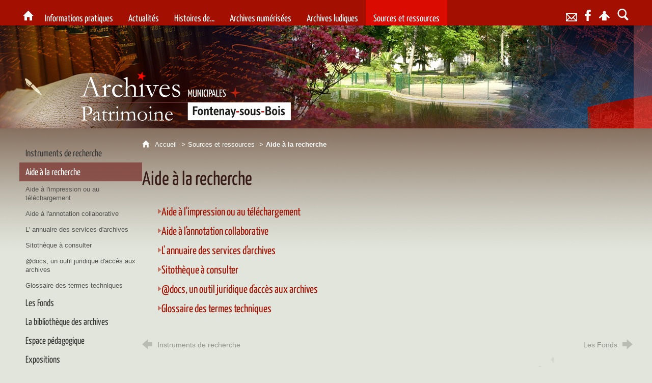

--- FILE ---
content_type: text/html; charset=UTF-8
request_url: https://archives.fontenay-sous-bois.fr/sources-et-ressources/aide-a-la-recherche
body_size: 12727
content:

<!DOCTYPE html>
<html lang="fr">

    <head>

        <meta charset="UTF-8">

                        <meta http-equiv="x-ua-compatible" content="ie=edge">
            <meta name="viewport" content="width=device-width, initial-scale=1">
                                        <meta name="robots" content="index, follow">
                    
    
        <title>Aide à la recherche</title>

        
                                <link rel="preload" href="/jscript/vendor/fosjsrouting-router.js?cb884" as="script">
            <link rel="preload" href="/js/routing?callback=fos.Router.setData" as="script">
            <link rel="preload" href="/_jstranslations" as="script">
            <link rel="modulepreload" href="/jscript/dist/js-front/es/main.js?cb884" as="script">
            <link rel="preload" href="/jscript/vendor/jquery-3.7.1.min.js?cb884" as="script">
                                            <link href=https://archives.fontenay-sous-bois.fr/sources-et-ressources/aide-a-la-recherche rel="canonical">
                                                            <link rel="preload" href="/jscript/dist/images-bandeau.min.js?cb884" as="script">
                            
                                                                                    <link rel="preload" href="/instance/am_fontenay/styles/fonts/yanone_300.woff" as="font" fontType="font/woff" crossorigin>
                                                                                <link rel="preload" href="/instance/am_fontenay/styles/fonts/yanone_400.woff" as="font" fontType="font/woff" crossorigin>
                                                                                <link rel="preload" href="/instance/am_fontenay/styles/fonts/yanone_700.woff" as="font" fontType="font/woff" crossorigin>
                                                                                <link rel="preload" href="/instance/am_fontenay/styles/fonts/dancing_script_400.woff2" as="font" fontType="font/woff2" crossorigin>
                                                                                <link rel="preload" href="/instance/am_fontenay/styles/fonts/dancing_script_700.woff2" as="font" fontType="font/woff2" crossorigin>
                                                            
        
                                                                    <link rel="prefetch" href="/jscript/vendor/jquery.blueimp-gallery.min.js?cb884">
                                    <link rel="prefetch" href="/styles/vendor/blueimp/css/blueimp-gallery.min.css?cb884">
                                    <link rel="prefetch" href="/jscript/vendor/jquery.lazy.min.js?cb884">
                                    <link rel="prefetch" href="/jscript/vendor/slick.min.js?cb884">
                                    <link rel="prefetch" href="/styles/vendor/slick/css/slick.css?cb884">
                                    <link rel="prefetch" href="/jscript/dist/arko-jquery.min.js?cb884">
                                    <link rel="prefetch" href="/jscript/vendor/juxtapose.min.js?cb884">
                                    <link rel="prefetch" href="/styles/vendor/juxtapose/css/juxtapose.css?cb884">
                            
                                                    
        
        
                
        <link rel="icon" href="/instance/am_fontenay/images/favicon.png?cb884">
                                                            <link rel="stylesheet" href="/instance/am_fontenay/styles/styles_fontenay.css?cb884">
                            
                          
            
                    <script>
                window.__arkoServerInfo = {
                    env: "front",
                                        idMultisite: 1,
                                        serverDateTime: "2025-12-25 07:12:03",
                    mapboxAccessToken: "pk.eyJ1IjoiYXJrb3RoZXF1ZSIsImEiOiJjaWtma3Z2NGwwMDF3dzBrb3RkNTBiNDh2In0.Z868YrHutkqDH-LIe2KWnQ",
                                        mapboxStyles: "mapbox://styles/arkotheque/ckejzjrq20jdf19rvdo69zby3",
                    moduleInternauteActif: true,
                    champsSupSignalementVisionneuse: false,
                    visioImageLoaderLimit: "1",
                    captchaVisionneuse: true
                                    };
                                window.__DISABLE_QUICKLINKS__ = true;
                            </script>

                        
<script type="module">
window.manuallyLoadNoModules = function() {
  const noms = Array.prototype.slice.call(document.getElementsByTagName('script'), 0).filter((x) => x.hasAttribute('nomodule') && !x.hasAttribute("arkoInitialized"));
    noms.map( nom => {
      nom.setAttribute("arkoInitialized", "true");
  });
  function nextLoad (nom, s) {
      if (!(nom = noms.shift())) return;
      s = document.createElement('script');
      if (nom.src)
          s.src = nom.src, s.addEventListener('load', nextLoad), s.addEventListener('error', nextLoad);
      else
          s.innerHTML = nom.innerHTML;
      document.head.appendChild(s);
      if (!nom.src) nextLoad();
  }
  nextLoad();
};
</script>
<script nomodule src="/jscript/vendor/es6-shim.min.js?cb884"></script>
<script nomodule src="/jscript/vendor/system-production.js?cb884"></script>
<script>
    if (typeof Promise.withResolvers === 'undefined') {
        Promise.withResolvers = function () {
            let resolve, reject;
            const promise = new Promise((res, rej) => {
                resolve = res;
                reject = rej;
            });
            return { promise, resolve, reject };
        };
    }
</script>
                        <script>
window.arkoAsset = (function() {
        var root = "/";
    var cacheBuster = "cb884";
    return {
        loadLink: function(rel, path) {
            var fullAssetPath;
            if (path.indexOf("http") === 0) {
                fullAssetPath = path;
            } else {
                // enlever un leading /
                var cleanPath = path.replace(/^\//, "");
                fullAssetPath = root + cleanPath + "?" + cacheBuster;
            }
            // verifier si le link existe déjà dans document
            var existingLink = document.querySelector("link[rel='" + rel + "'][href='" + fullAssetPath + "']");
            if (existingLink) {
                return false;
            }
            var link = document.createElement("link");
            link.rel = rel;
            link.href = fullAssetPath;
            document.head.appendChild(link);
            return true;
        }
    };
})();
</script>
                        <script>
    window.__TRACKING_CONSENT_COOKIE_NAME__ = "arkoAnalytics_consent";

    window.arkoAnalytics || (window.arkoAnalytics = []);
    window.arkoAnalytics.methods = ['page', 'pageView', 'event'];
    window.arkoAnalytics.factory = function(method) {
        return function() {
            if (typeof window.arkoAnalytics_specif === "function") {
                window.arkoAnalytics_specif(
                    method,
                    Array.prototype.slice.call(arguments)
                );
            }
            var args = Array.prototype.slice.call(arguments);
            args.unshift(method);
            window.arkoAnalytics.push(args);
            return window.arkoAnalytics;
        };
    };
    for (var i = 0; i < window.arkoAnalytics.methods.length; i++) {
        var method = window.arkoAnalytics.methods[i];
        window.arkoAnalytics[method] = window.arkoAnalytics.factory(method);
    }
</script>

                        
<script>
    window.statsfichemoteur = true;
</script>

            <script>
        if (window.arkoAnalytics) {
            window.arkoAnalytics.page({
                            });
            window.arkoAnalytics.pageView();
        }
    </script>
    <script>
    if (window.arkoAnalytics) {
        document.addEventListener("DOMContentLoaded", function() {
            $('body').on('click', '.download, .section, .lien_externe, .mailto', function(ev) {
                //Fichiers
                if($(this).hasClass('download')){
                    var intitule = $(this).attr("data-intitule");
                    window.arkoAnalytics.event({ eventCategory: "fichier", eventAction: "download", eventLabel: intitule })
                //Table des matières
                }else if($(this).hasClass('section')){
                    var intitule = $(this).attr("data-intitule");
                    window.arkoAnalytics.event({ eventCategory: "table_matiere", eventAction: "click", eventLabel: intitule })
                //Lien externe
                }else if($(this).hasClass('lien_externe')){
                    var href = $(this).attr("href");
                    window.arkoAnalytics.event({ eventCategory: "lien_externe", eventAction: "click", eventLabel: href })
                //Mail
                }else if($(this).hasClass('mailto')){
                    var intitule = $(this).attr("data-intitule");
                    window.arkoAnalytics.event({ eventCategory: "mailto", eventAction: "click", eventLabel: intitule })
                }
            });
            $('.expo-virtuelle').on('page.expoVirtuelle', function(ev){
                 //On gère analytics ici pour avoir l'index avant rechargement de la nav
                if (window.arkoAnalytics) {
                    window.arkoAnalytics.event({
                        eventCategory: "expo_virtuelle",
                        eventAction: "diapo",
                        eventLabel: "Aide à la recherche",
                        eventValue: ev.index,
                    });
                }
            });
        });
    }
</script>
            
                    <meta name="twitter:card" content="summary">
        
                    <meta name="twitter:site" content="@archives94120">
        
        <meta property="og:url"         content="https://archives.fontenay-sous-bois.fr/sources-et-ressources/aide-a-la-recherche">
        <meta property="og:type"        content="article">
        <meta property="og:title"       content="Aide à la recherche">
        <meta property="og:description" content="">

                
                
    
    </head>

    <body class=" mode-restitution-normal ">

                                <div id="body-class-preview-helper" style="display:none;" data-classes="mode-restitution-normal"></div>
        


        <ul id="evitement">
            <li><a href="#central">
                Aller au contenu
            </a></li>
            <li><a href="#nav_principal">
                Aller au menu
            </a></li>
        </ul>

        <div id="body_interieur">
        <!--[if lte IE 9]>
            <p class="browserupgrade">Votre navigateur est <strong>périmé</strong>. Merci de le <a href="https://browsehappy.com/">mettre à jour</a>.</p>
        <![endif]-->

                                                <header>    <div id="enveloppe_bandeau_defilant"><div id="bandeau_defilant"></div></div>
    <script>
    if (typeof window.__pageCallbacks === "undefined") window.__pageCallbacks = [];
        window.__pageCallbacks.push(
            (function() {
                arkoImagesBandeau('#bandeau_defilant',[
                    { src: '/instance/am_fontenay/images/bandeaux/bandeau_01.jpg', alt: '' },
                    { src: '/instance/am_fontenay/images/bandeaux/bandeau_02.jpg', alt: '' },
                    { src: '/instance/am_fontenay/images/bandeaux/bandeau_03.jpg', alt: '' },
                    { src: '/instance/am_fontenay/images/bandeaux/bandeau_04.jpg', alt: '' },
                    { src: '/instance/am_fontenay/images/bandeaux/bandeau_05.jpg', alt: '' },
                    { src: '/instance/am_fontenay/images/bandeaux/bandeau_06.jpg', alt: '' },
                    { src: '/instance/am_fontenay/images/bandeaux/bandeau_07.jpg', alt: '' },
                    { src: '/instance/am_fontenay/images/bandeaux/bandeau_08.jpg', alt: '' },
                    { src: '/instance/am_fontenay/images/bandeaux/bandeau_09.jpg', alt: '' },
                    { src: '/instance/am_fontenay/images/bandeaux/bandeau_10.jpg', alt: '' }
                    ],{
                        interval: 8000, // intervalle entre 2 images
                        fadeInMs: 2000, // temps du fondu quand une image apparait
                        fadeOutMs: 2000 // temps du fondu quand une image disparait
                    }
                );
            })
        );
    </script>
    <a href="/" class="retour_accueil"><span class="sr-only">Archives municipales - Patrimoine - Fontenay-sous-Bois</span></a>
    <div id="etoile_rouge"></div>
</header>
                            
             

        <div class="tetiere">
        <div class="tetiere_interieure">
            <nav aria-label="Menu principal" class="nav_principal" id="nav_principal" aria-expanded="true">
                <input class="case_burger" type="checkbox" aria-label="Ouvrir le menu">
                    <svg version="1.1" x="0px" y="0px" width="25px" height="25px" viewBox="0 0 239.25 236.99998" class="burger_icon" aria-label="Ouvrir le menu" role="img">
        <path d="M21.75,0C9.71953,0,0,9.71953,0,21.75s9.71953,21.75,21.75,21.75h195.75c12.03048,0,21.75-9.71953,21.75-21.75S229.53048,0,217.5,0H21.75Z"/>
        <path d="M21.75,96.74999c-12.03047,0-21.75,9.71952-21.75,21.75s9.71953,21.75,21.75,21.75h195.75c12.03048,0,21.75-9.71952,21.75-21.75s-9.71952-21.75-21.75-21.75H21.75Z"/>
        <path d="M21.75,193.49998c-12.03047,0-21.75,9.71952-21.75,21.75s9.71953,21.75,21.75,21.75h195.75c12.03048,0,21.75-9.71952,21.75-21.75s-9.71952-21.75-21.75-21.75H21.75Z"/>
    </svg>

                   <svg width="25" height="25" viewBox="0 0 170.60202 170.60202" class="burger_icon_fermer" aria-label="Fermer" role="img">
        <path d="M6.26755,6.26755c8.35674-8.35674,21.86978-8.35674,30.13761,0l48.89584,48.89584L134.19683,6.26755c8.35674-8.35674,21.86978-8.35674,30.13761,0,8.26786,8.35674,8.35676,21.86978,0,30.13761l-48.89584,48.89584,48.89584,48.89584c8.35676,8.35674,8.35676,21.86978,0,30.13761-8.35674,8.26786-21.86975,8.35676-30.13761,0l-48.89584-48.89584-48.89584,48.89584c-8.35674,8.35676-21.86977,8.35676-30.13761,0-8.26784-8.35674-8.35674-21.86975,0-30.13761l48.89584-48.89584L6.26755,36.40516C-2.08918,28.04843-2.08918,14.5354,6.26755,6.26755Z"/>
    </svg>

                <ul class="nav_principal_ul">
                                                <li data-menu-racine="1-0" class="nav_racine_niv_1 menu_racine_13330">
                                    <a href="/" class="" aria-label="Archives et patrimoine de la Ville de Fontenay-sous-Bois">
                                               <svg version="1.1" x="0px" y="0px" width="15px" height="15px" viewBox="0 0 785.2 723.2" aria-label="Accueil" role="img">
        <path d="M785.2,391.6L391.6,0L0,391.6h114.4v331.5h186.1V484.7h184.2v238.5h186.1V391.6H785.2z"/>
    </svg>

                        <span class="sr-only">Archives et patrimoine de la Ville de Fontenay-sous-Bois</span>
                                        </a>
                                            </li>
                                <li data-menu-racine="1-1" class="nav_racine_niv_1 menu_racine_11">
                                    <a href="/informations-pratiques" class="" aria-label="Informations pratiques">
                                            <span>Informations pratiques</span>
                                        </a>
                                                                        <button class="btn_deplier_menu btn_menu_ferme" aria-label="Ouvrir le sous-menu" aria-expanded="false" aria-controls="nav_principal_sous_menu_11">
                        <span>Informations pratiques</span>
                    </button>
                                        <ul class="nav_principal_sous_menu" id="nav_principal_sous_menu_11">
                                                    <li data-menu-racine="2-0" class="nav_racine_niv_2 menu_racine_106818">
                                    <a href="/informations-pratiques/nous-contacter" class="" aria-label="Nous contacter">
                                            <span>Nous contacter</span>
                                        </a>
                                            </li>
                                <li data-menu-racine="2-1" class="nav_racine_niv_2 menu_racine_29">
                                    <a href="/informations-pratiques/contacts-acces-horaires" class="" aria-label="Venir aux archives">
                                            <span>Venir aux archives</span>
                                        </a>
                                            </li>
                                <li data-menu-racine="2-2" class="nav_racine_niv_2 menu_racine_50517">
                                    <a href="/informations-pratiques/conditions-de-reutilisation" class="" aria-label="Conditions de réutilisation">
                                            <span>Conditions de réutilisation</span>
                                        </a>
                                            </li>
                                <li data-menu-racine="2-3" class="nav_racine_niv_2 menu_racine_20">
                                    <a href="/informations-pratiques/utilisation-reglementaire" class="" aria-label="Utilisation réglementaire">
                                            <span>Utilisation réglementaire</span>
                                        </a>
                                            </li>
                                <li data-menu-racine="2-4" class="nav_racine_niv_2 menu_racine_23142">
                                    <a href="/actualites/dernieres-actualites/transmettre-ses-archives-pour-lavenir" class="" aria-label="Transmettre ses archives pour l&#039;avenir">
                                            <span>Transmettre ses archives pour l&#039;avenir</span>
                                        </a>
                                            </li>
            
                    </ul>
                            </li>
                                <li data-menu-racine="1-2" class="nav_racine_niv_1 menu_racine_32">
                                    <a href="/actualites" class="" aria-label="Actualités">
                                            <span>Actualités</span>
                                        </a>
                                                                        <button class="btn_deplier_menu btn_menu_ferme" aria-label="Ouvrir le sous-menu" aria-expanded="false" aria-controls="nav_principal_sous_menu_32">
                        <span>Actualités</span>
                    </button>
                                        <ul class="nav_principal_sous_menu" id="nav_principal_sous_menu_32">
                                                    <li data-menu-racine="2-0" class="nav_racine_niv_2 menu_racine_34">
                                    <a href="/actualites/dernieres-actualites" class="" aria-label="Dernières actualités">
                                            <span>Dernières actualités</span>
                                        </a>
                                            </li>
                                <li data-menu-racine="2-1" class="nav_racine_niv_2 menu_racine_115">
                                    <a href="/actualites/actualites-et-zoom-archives" class="" aria-label="Actualités et zoom archivés">
                                            <span>Actualités et zoom archivés</span>
                                        </a>
                                            </li>
            
                    </ul>
                            </li>
                                <li data-menu-racine="1-3" class="nav_racine_niv_1 menu_racine_1288">
                                    <a href="/histoire" class="" aria-label="Histoires de...">
                                            <span>Histoires de...</span>
                                        </a>
                                                                        <button class="btn_deplier_menu btn_menu_ferme" aria-label="Ouvrir le sous-menu" aria-expanded="false" aria-controls="nav_principal_sous_menu_1288">
                        <span>Histoires de...</span>
                    </button>
                                        <ul class="nav_principal_sous_menu" id="nav_principal_sous_menu_1288">
                                                    <li data-menu-racine="2-0" class="nav_racine_niv_2 menu_racine_36986">
                                    <a href="/histoire/blason-de-fontenay-sous-bois" class="" aria-label="Blason de Fontenay-sous-Bois">
                                            <span>Blason de Fontenay-sous-Bois</span>
                                        </a>
                                            </li>
                                <li data-menu-racine="2-1" class="nav_racine_niv_2 menu_racine_180665">
                                    <a href="/histoire/personnalites" class="" aria-label="Personnalités">
                                            <span>Personnalités</span>
                                        </a>
                                            </li>
                                <li data-menu-racine="2-2" class="nav_racine_niv_2 menu_racine_8932">
                                    <a href="/histoire/histoires-de-rues" class="" aria-label="Rues">
                                            <span>Rues</span>
                                        </a>
                                            </li>
                                <li data-menu-racine="2-3" class="nav_racine_niv_2 menu_racine_8889">
                                    <a href="/histoire/histoires-de-batiments" class="" aria-label="Bâtiments">
                                            <span>Bâtiments</span>
                                        </a>
                                            </li>
                                <li data-menu-racine="2-4" class="nav_racine_niv_2 menu_racine_135434">
                                    <a href="/histoire/histoire-delieux" class="" aria-label="Lieux">
                                            <span>Lieux</span>
                                        </a>
                                            </li>
                                <li data-menu-racine="2-5" class="nav_racine_niv_2 menu_racine_106789">
                                    <a href="/histoire/histoires-de-dates" class="" aria-label="Dates">
                                            <span>Dates</span>
                                        </a>
                                            </li>
                                <li data-menu-racine="2-6" class="nav_racine_niv_2 menu_racine_1291">
                                    <a href="/histoire/memoires-des-conflits" class="" aria-label="Mémoires des conflits">
                                            <span>Mémoires des conflits</span>
                                        </a>
                                            </li>
                                <li data-menu-racine="2-7" class="nav_racine_niv_2 menu_racine_10068">
                                    <a href="/histoire-de-1/made-in-fontenay" class="" aria-label="Made in Fontenay">
                                            <span>Made in Fontenay</span>
                                        </a>
                                            </li>
                                <li data-menu-racine="2-8" class="nav_racine_niv_2 menu_racine_10169">
                                    <a href="/histoire/patrimoine-artistique" class="" aria-label="Patrimoine artistique">
                                            <span>Patrimoine artistique</span>
                                        </a>
                                            </li>
            
                    </ul>
                            </li>
                                <li data-menu-racine="1-4" class="nav_racine_niv_1 menu_racine_10886">
                                    <a href="/archives-numerisees" class="" aria-label="Archives numérisées">
                                            <span>Archives numérisées</span>
                                        </a>
                                                                        <button class="btn_deplier_menu btn_menu_ferme" aria-label="Ouvrir le sous-menu" aria-expanded="false" aria-controls="nav_principal_sous_menu_10886">
                        <span>Archives numérisées</span>
                    </button>
                                        <ul class="nav_principal_sous_menu" id="nav_principal_sous_menu_10886">
                                                    <li data-menu-racine="2-0" class="nav_racine_niv_2 menu_racine_192827">
                                    <a href="/archives-numerisees/deliberations-du-conseil-municipal" class="" aria-label="Registres de délibérations et de procès-verbaux du Conseil Municipal">
                                            <span>Registres de délibérations et de procès-verbaux du Conseil Municipal</span>
                                        </a>
                                            </li>
                                <li data-menu-racine="2-1" class="nav_racine_niv_2 menu_racine_143998">
                                    <a href="/recensement-de-population" class="" aria-label="Recensement de population">
                                            <span>Recensement de population</span>
                                        </a>
                                            </li>
                                <li data-menu-racine="2-2" class="nav_racine_niv_2 menu_racine_12666">
                                    <a href="/archives-en-ligne/plans-cadastraux" class="" aria-label="Plans cadastraux">
                                            <span>Plans cadastraux</span>
                                        </a>
                                            </li>
                                <li data-menu-racine="2-3" class="nav_racine_niv_2 menu_racine_12672">
                                    <a href="/archives-en-ligne/plans-de-constructions" class="" aria-label="Plans de constructions">
                                            <span>Plans de constructions</span>
                                        </a>
                                            </li>
                                <li data-menu-racine="2-4" class="nav_racine_niv_2 menu_racine_11063">
                                    <a href="/archives-en-ligne/cartes-geographiques/cartes-et-plans-de-fontenay-sous-bois" class="" aria-label="Cartes et Plans">
                                            <span>Cartes et Plans</span>
                                        </a>
                                            </li>
                                <li data-menu-racine="2-5" class="nav_racine_niv_2 menu_racine_201577">
                                    <a href="/moteur-affiches" class="" aria-label="Affiches communales">
                                            <span>Affiches communales</span>
                                        </a>
                                            </li>
                                <li data-menu-racine="2-6" class="nav_racine_niv_2 menu_racine_12661">
                                    <a href="/archives-en-ligne/cartes-postales-1" class="" aria-label="Cartes postales">
                                            <span>Cartes postales</span>
                                        </a>
                                            </li>
                                <li data-menu-racine="2-7" class="nav_racine_niv_2 menu_racine_135246">
                                    <a href="/journaux-municipaux" class="" aria-label="Journaux municipaux">
                                            <span>Journaux municipaux</span>
                                        </a>
                                            </li>
                                <li data-menu-racine="2-8" class="nav_racine_niv_2 menu_racine_104711">
                                    <a href="/archives-en-ligne/phototheque" class="" aria-label="Photothèque">
                                            <span>Photothèque</span>
                                        </a>
                                            </li>
                                <li data-menu-racine="2-9" class="nav_racine_niv_2 menu_racine_11066">
                                    <a href="/archives-en-ligne/illustrations" class="" aria-label="Illustrations">
                                            <span>Illustrations</span>
                                        </a>
                                            </li>
                                <li data-menu-racine="2-10" class="nav_racine_niv_2 menu_racine_12675">
                                    <a href="/archives-audiovisuelles" class="" aria-label="Archives audiovisuelles">
                                            <span>Archives audiovisuelles</span>
                                        </a>
                                            </li>
                                <li data-menu-racine="2-11" class="nav_racine_niv_2 menu_racine_12549">
                                    <a href="/archives-en-ligne/plaques-de-verre" class="" aria-label="Plaques de verre">
                                            <span>Plaques de verre</span>
                                        </a>
                                            </li>
                                <li data-menu-racine="2-12" class="nav_racine_niv_2 menu_racine_11099">
                                    <a href="/archives-en-ligne/photographies" class="" aria-label="Photographies">
                                            <span>Photographies</span>
                                        </a>
                                            </li>
            
                    </ul>
                            </li>
                                <li data-menu-racine="1-5" class="nav_racine_niv_1 menu_racine_106858">
                                    <a href="/jeux" class="" aria-label="Archives ludiques">
                                            <span>Archives ludiques</span>
                                        </a>
                                                                        <button class="btn_deplier_menu btn_menu_ferme" aria-label="Ouvrir le sous-menu" aria-expanded="false" aria-controls="nav_principal_sous_menu_106858">
                        <span>Archives ludiques</span>
                    </button>
                                        <ul class="nav_principal_sous_menu" id="nav_principal_sous_menu_106858">
                                                    <li data-menu-racine="2-0" class="nav_racine_niv_2 menu_racine_106859">
                                    <a href="/jeux/puzzles" class="" aria-label="Puzzles">
                                            <span>Puzzles</span>
                                        </a>
                                            </li>
                                <li data-menu-racine="2-1" class="nav_racine_niv_2 menu_racine_9845">
                                    <a href="/jeux/photographie-a-identifier" class="" aria-label="Photographie à identifier">
                                            <span>Photographie à identifier</span>
                                        </a>
                                            </li>
                                <li data-menu-racine="2-2" class="nav_racine_niv_2 menu_racine_106908">
                                    <a href="/actualites/dernieres-actualites/calendrier-ludique-de-fin-dannee" class="" aria-label="Calendrier de l&#039;avent">
                                            <span>Calendrier de l&#039;avent</span>
                                        </a>
                                            </li>
                                <li data-menu-racine="2-3" class="nav_racine_niv_2 menu_racine_106879">
                                    <a href="/jeux/coloriages" class="" aria-label="Coloriages à imprimer">
                                            <span>Coloriages à imprimer</span>
                                        </a>
                                            </li>
            
                    </ul>
                            </li>
                                <li data-menu-racine="1-6" class="nav_racine_niv_1 menu_racine_12727">
                                    <a href="/sources-et-ressources" class="active" aria-label="Sources et ressources">
                                            <span>Sources et ressources</span>
                                        </a>
                                                                        <button class="btn_deplier_menu btn_menu_ferme" aria-label="Ouvrir le sous-menu" aria-expanded="false" aria-controls="nav_principal_sous_menu_12727">
                        <span>Sources et ressources</span>
                    </button>
                                        <ul class="nav_principal_sous_menu" id="nav_principal_sous_menu_12727">
                                                    <li data-menu-racine="2-0" class="nav_racine_niv_2 menu_racine_200236">
                                    <a href="/sources-et-ressources/instruments-de-recherche-1" class="" aria-label="Instruments de recherche">
                                            <span>Instruments de recherche</span>
                                        </a>
                                            </li>
                                <li data-menu-racine="2-1" class="nav_racine_niv_2 menu_racine_12785">
                                    <span class="page_active">
                                                    <span>Aide à la recherche</span>
                                            </span>
                                            </li>
                                <li data-menu-racine="2-2" class="nav_racine_niv_2 menu_racine_38730">
                                    <a href="/sources-et-ressources/les-fonds" class="" aria-label="Les Fonds">
                                            <span>Les Fonds</span>
                                        </a>
                                            </li>
                                <li data-menu-racine="2-3" class="nav_racine_niv_2 menu_racine_51163">
                                    <a href="/sources-et-ressources/la-bibliotheque-des-archives" class="" aria-label="La bibliothèque des archives">
                                            <span>La bibliothèque des archives</span>
                                        </a>
                                            </li>
                                <li data-menu-racine="2-4" class="nav_racine_niv_2 menu_racine_12827">
                                    <a href="/sources-et-ressources/espace-pedagogique" class="" aria-label="Espace pédagogique">
                                            <span>Espace pédagogique</span>
                                        </a>
                                            </li>
                                <li data-menu-racine="2-5" class="nav_racine_niv_2 menu_racine_8351">
                                    <a href="/sources-et-ressources/expositions" class="" aria-label="Expositions ">
                                            <span>Expositions </span>
                                        </a>
                                            </li>
                                <li data-menu-racine="2-6" class="nav_racine_niv_2 menu_racine_12840">
                                    <a href="/sources-et-ressources/publications" class="" aria-label="Publications">
                                            <span>Publications</span>
                                        </a>
                                            </li>
                                <li data-menu-racine="2-7" class="nav_racine_niv_2 menu_racine_9926">
                                    <a href="/sources-et-ressources/l--encyclopedie-fontenaysienne" class="" aria-label="L&#039; Encyclopédie fontenaysienne">
                                            <span>L&#039; Encyclopédie fontenaysienne</span>
                                        </a>
                                            </li>
            
                    </ul>
                            </li>
                                <li data-menu-racine="1-7" class="nav_racine_niv_1 menu_racine_13295">
                                    <a href="/contact" class="" aria-label="Contact">
                                            <span>Contact</span>
                                        </a>
                                            </li>
                                <li data-menu-racine="1-8" class="nav_racine_niv_1 menu_racine_13301">
                                    <a href="/retrouvez-nous-sur-facebook" class="" aria-label="Retrouvez-nous sur Facebook">
                                            <span>Retrouvez-nous sur Facebook</span>
                                        </a>
                                            </li>
            
                                            <li class="nav_racine_niv_1 menu_espace_personnel menu_espace_personnel-not-loaded">
                            <a href="/espace-personnel/" class="" aria-label="Espace personnel">
                                    <svg version="1.1" x="0px" y="0px" width="25" height="25" viewBox="0 0 89.1 82.5" aria-label="Espace personnel">
        <path d="M10.6,61.7l14.6-14.8v35.6h37.9V47.2L77.7,62c6,6,14.8-2.9,8.8-9.1C78.4,44.6,63.4,29,54.3,25.1c0-0.3-0.3-0.3-0.5-0.3
c2.1-2.3,3.4-5.2,3.4-8.6c0-7-5.7-13-12.7-13s-12.7,5.7-12.7,13c0,3.4,1.3,6.2,3.4,8.6c-0.3,0-0.5,0-0.5,0.3
c-9.1,3.6-24.4,19.5-32.2,27.8C-4.5,58.8,4.6,67.9,10.6,61.7z"/>
        <circle class="voyant" cx="78" cy="11.2" r="11.2"/>
    </svg>

                                <span>Espace personnel</span>
                            </a>
                        </li>
                                    </ul>
            </nav>
                            <div id="recherche-container" role="search" data-cy="recherche-container">
        <div id="recherche_container_interieur" class="not-loaded">
        <input class="case_recherche" type="checkbox" tabindex="-1" disabled aria-label="Faire une recherche" />
            <svg width="25" height="25" viewBox="0 0 172.26401 188.38499" class="ouvrir_recherche" style="" aria-label="Rechercher">
        <path d="M167.48426,159.7l-38.707-39.951c9.414-12.515,15.12-28.3,15.12-45.433C143.89726,33.21,111.65626,0,71.90226,0,32.14826,0,.00025,33.30701.00025,74.31501s32.24001,74.314,71.90201,74.314c11.31599,0,22.064-2.69701,31.574-7.507h0l41.087,42.35699c3.139,3.26801,7.323,4.90601,11.412,4.90601,4.185,0,8.275-1.638,11.509-4.90601,6.373-6.645,6.373-17.233,0-23.77901ZM20.25826,74.31599c0-29.459,23.112-53.33,51.644-53.33,28.532,0,51.643,23.878,51.643,53.33,0,29.452-23.207,53.328-51.643,53.328-28.438,0-51.644-23.869-51.644-53.328Z"/>
    </svg>

           <svg width="25" height="25" viewBox="0 0 170.60202 170.60202" class="fermer_recherche" aria-label="Fermer" role="img">
        <path d="M6.26755,6.26755c8.35674-8.35674,21.86978-8.35674,30.13761,0l48.89584,48.89584L134.19683,6.26755c8.35674-8.35674,21.86978-8.35674,30.13761,0,8.26786,8.35674,8.35676,21.86978,0,30.13761l-48.89584,48.89584,48.89584,48.89584c8.35676,8.35674,8.35676,21.86978,0,30.13761-8.35674,8.26786-21.86975,8.35676-30.13761,0l-48.89584-48.89584-48.89584,48.89584c-8.35674,8.35676-21.86977,8.35676-30.13761,0-8.26784-8.35674-8.35674-21.86975,0-30.13761l48.89584-48.89584L6.26755,36.40516C-2.08918,28.04843-2.08918,14.5354,6.26755,6.26755Z"/>
    </svg>

        <div class="recherche_popup">
            <form>
                <input type="text" disabled />
            </form>
        </div>
        <span>Rechercher sur le site</span>
    </div>
</div>                    </div>
    </div>
    <script>
    if (typeof window.__pageCallbacks === "undefined") window.__pageCallbacks = [];
    window.__pageCallbacks.push(
        (function() {
            /**
            Gérer les attributs a11y sur le menu,
            si le "menu burger" est utilisé
            **/
            var setupMenu = function() {
                var $ = window.jQuery;
                /**
                Si le menu n'est pas visible, on utilise pas aria-controls
                **/
                $(".case_burger").each(function() {
                    var $menu = $(this).parent("nav");
                    if ($(this).is(":visible")) {
                        $(this).attr("aria-controls", "nav_principal");
                        $menu.attr("aria-expanded", false);
                    } else {
                        $(this).attr("aria-controls", null);
                    }
                });
            };
            $(".case_burger").each(function() {
                $(this).on("change", function() {
                    if ($(this).is(":visible")) {
                        var $menu = $(this).parent("nav");
                        $menu.attr("aria-expanded", $menu.attr("aria-expanded") === "true" ? "false" : "true");
                    }
                });
            });
            $(window).on("resize", setupMenu);
            setupMenu();
        })
    );
    </script>


                        <div id="conteneur">

                
                                                                    
                                                <nav aria-label="Menu secondaire" id="nav_secondaire">
            <ul class="nav_secondaire_ul">
                                <li data-menu-gauche="1-0" class="nav_gauche_niv_1  menu_gauche_200236" data-page="200236">
                            <a href="/sources-et-ressources/instruments-de-recherche-1" class="">
                    <span>Instruments de recherche</span>
                </a>
                                </li>
            <li data-menu-gauche="1-1" class="nav_gauche_niv_1  nav_gauche_page_en_cours  menu_gauche_12785" data-page="12785">
                            <span>Aide à la recherche</span>
                                        <ul>
                                    <li data-menu-gauche="2-0" class="nav_gauche_niv_2  menu_gauche_189002" data-page="189002">
                            <a href="/sources-et-ressources/aide-a-la-recherche/aide-a-limpression-ou-au-telechargement" class="">
                    <span>Aide à l&#039;impression ou au téléchargement</span>
                </a>
                                </li>
            <li data-menu-gauche="2-1" class="nav_gauche_niv_2  menu_gauche_157478" data-page="157478">
                            <a href="/sources-et-ressources/aide-a-la-recherche/aide-a-lannotation-collaborative" class="">
                    <span>Aide à l&#039;annotation collaborative</span>
                </a>
                                </li>
            <li data-menu-gauche="2-2" class="nav_gauche_niv_2  menu_gauche_197910" data-page="197910">
                            <a href="/sources-et-ressources/aide-a-la-recherche/l-annuaire-des-services-darchives" class="">
                    <span>L&#039; annuaire des services d&#039;archives</span>
                </a>
                                </li>
            <li data-menu-gauche="2-3" class="nav_gauche_niv_2  menu_gauche_106806" data-page="106806">
                            <a href="/sources-et-ressources/aide-a-la-recherche/sitotheque-a-consulter-pour-aider-dans-les-recherches" class="">
                    <span>Sitothèque à consulter </span>
                </a>
                                </li>
            <li data-menu-gauche="2-4" class="nav_gauche_niv_2  menu_gauche_87" data-page="87">
                            <a href="/actualites/dernieres-actualites/docs-un-outil-juridique-dacces-aux-archives" class="">
                    <span>@docs, un outil juridique d&#039;accès aux archives</span>
                </a>
                                </li>
            <li data-menu-gauche="2-5" class="nav_gauche_niv_2  menu_gauche_12791" data-page="12791">
                            <a href="/sources-et-ressources/aide-a-la-recherche/glossaire-des-termes-techniques" class="">
                    <span>Glossaire des termes techniques </span>
                </a>
                                </li>
    
                </ul>
                    </li>
            <li data-menu-gauche="1-2" class="nav_gauche_niv_1  menu_gauche_38730" data-page="38730">
                            <a href="/sources-et-ressources/les-fonds" class="">
                    <span>Les Fonds</span>
                </a>
                                </li>
            <li data-menu-gauche="1-3" class="nav_gauche_niv_1  menu_gauche_51163" data-page="51163">
                            <a href="/sources-et-ressources/la-bibliotheque-des-archives" class="">
                    <span>La bibliothèque des archives</span>
                </a>
                                </li>
            <li data-menu-gauche="1-4" class="nav_gauche_niv_1  menu_gauche_12827" data-page="12827">
                            <a href="/sources-et-ressources/espace-pedagogique" class="">
                    <span>Espace pédagogique</span>
                </a>
                                </li>
            <li data-menu-gauche="1-5" class="nav_gauche_niv_1  menu_gauche_8351" data-page="8351">
                            <a href="/sources-et-ressources/expositions" class="">
                    <span>Expositions </span>
                </a>
                                </li>
            <li data-menu-gauche="1-6" class="nav_gauche_niv_1  menu_gauche_12840" data-page="12840">
                            <a href="/sources-et-ressources/publications" class="">
                    <span>Publications</span>
                </a>
                                </li>
            <li data-menu-gauche="1-7" class="nav_gauche_niv_1  menu_gauche_9926" data-page="9926">
                            <a href="/sources-et-ressources/l--encyclopedie-fontenaysienne" class="">
                    <span>L&#039; Encyclopédie fontenaysienne</span>
                </a>
                                </li>
    
            </ul>
        </nav>
    
                                
<main id="central">

                <nav aria-label="Fil d'Ariane" class="fil_rouge">
                   <svg version="1.1" x="0px" y="0px" width="15px" height="15px" viewBox="0 0 785.2 723.2" aria-label="Accueil" role="img">
        <path d="M785.2,391.6L391.6,0L0,391.6h114.4v331.5h186.1V484.7h184.2v238.5h186.1V391.6H785.2z"/>
    </svg>

            <ol>
                <li>
                <a href="/">
                                            Accueil
                       
                </a>
                </li>
                                    <li><a href="/sources-et-ressources">Sources et ressources</a></li>
                                <li><span>Aide à la recherche</span></li>
            </ol>
        </nav>
        
    <article>
                <h1 class="titre_page"><span>
            Aide à la recherche
        </span></h1>

        
        
        <div class="colonnes">
                                        <section class="colonne colonne_centre" id="cms_colonne_centre">
                                                            <div class="contenu contenu-0 contenu-id-133082 alignement-centre">
    
                                                    <nav aria-label="Sommaire" class="sommaire_liste ">
                        <ul>
                                        <li class="" 
                data-sommaire="1-0">
                    <a href="/sources-et-ressources/aide-a-la-recherche/aide-a-limpression-ou-au-telechargement">
                        <span class="puce_sommaire_liste"></span>
                        <span>Aide à l&#039;impression ou au téléchargement</span>
                    </a>
                                                        </li>
                                            <li class="" 
                data-sommaire="1-1">
                    <a href="/sources-et-ressources/aide-a-la-recherche/aide-a-lannotation-collaborative">
                        <span class="puce_sommaire_liste"></span>
                        <span>Aide à l&#039;annotation collaborative</span>
                    </a>
                                                        </li>
                                            <li class="" 
                data-sommaire="1-2">
                    <a href="/sources-et-ressources/aide-a-la-recherche/l-annuaire-des-services-darchives">
                        <span class="puce_sommaire_liste"></span>
                        <span>L&#039; annuaire des services d&#039;archives</span>
                    </a>
                                                        </li>
                                            <li class="" 
                data-sommaire="1-3">
                    <a href="/sources-et-ressources/aide-a-la-recherche/sitotheque-a-consulter-pour-aider-dans-les-recherches">
                        <span class="puce_sommaire_liste"></span>
                        <span>Sitothèque à consulter </span>
                    </a>
                                                        </li>
                                            <li class="" 
                data-sommaire="1-4">
                    <a href="/actualites/dernieres-actualites/docs-un-outil-juridique-dacces-aux-archives">
                        <span class="puce_sommaire_liste"></span>
                        <span>@docs, un outil juridique d&#039;accès aux archives</span>
                    </a>
                                                        </li>
                                            <li class="" 
                data-sommaire="1-5">
                    <a href="/sources-et-ressources/aide-a-la-recherche/glossaire-des-termes-techniques">
                        <span class="puce_sommaire_liste"></span>
                        <span>Glossaire des termes techniques </span>
                    </a>
                                                        </li>
                                    </ul>
 
        </nav>
        
        
            </div>
    

                                                                                                     </section>
                    </div>

    </article>

      
     
    <nav aria-label="Page suivante et précédente" id="navigation_transversale">
        <ul>
                                            <li class="page_precedente">
                    <a href="/sources-et-ressources/instruments-de-recherche-1">
                            <svg version="1.1" x="0px" y="0px" width="20px" height="20px" viewBox="0 0 278.7 274.6" aria-label="Précédent">
        <polyline points="161.5,193.8 278.7,193.8 278.7,80.8 161.5,80.8 161.5,0 0,136.2 161.5,274.6 161.5,193.8"/>
    </svg>
     
                        <span class="navigation_transversale_intitule">Instruments de recherche</span>
                    </a>
                </li>
             

                                            <li class="page_suivante">    
                    <a href="/sources-et-ressources/les-fonds">
                        <span class="navigation_transversale_intitule">Les Fonds</span>
                            <svg version="1.1" x="0px" y="0px" width="20px" height="20px" viewBox="0 0 278.7 274.6" aria-label="Suivant">
        <polyline class="st1" points="117.2,193.8 117.2,274.6 278.7,136.2 117.2,0 117.2,80.8 0,80.8 0,193.8 117.2,193.8"/>
    </svg> 
                          
                    </a>
                </li>
             
        </ul>
    </nav>  

 
</main>            </div>
            
    
    <div id="reseaux_sociaux"><div>
        <span>Partager la page</span>
                                    <a id="facebookShareLink" 
        href="https://www.facebook.com/sharer.php?display=popup&u=https%3A%2F%2Farchives.fontenay-sous-bois.fr%2Fsources-et-ressources%2Faide-a-la-recherche"
        class="btn-facebook share_link" 
        rel="noopener" target="_blank" aria-label="Partager sur Facebook (nouvelle fenêtre)" title="Partager sur Facebook (nouvelle fenêtre)">
            <svg version="1.1" x="0px" y="0px" width="20px" height="20px" viewBox="-402.2 323.6 43.9 85.3" aria-label="Partager sur Facebook (nouvelle fenêtre)">
        <path class="st0" d="M-359.7,323.6h-10.6c-12.1,0-19.8,8.1-19.8,21.2v9.5h-10.6c-1.1,0-1.5,1.1-1.5,1.5v14.3c0,1.1,0.4,1.5,1.5,1.5
    h10.6v35.9c0,1.1,0.4,1.5,1.5,1.5h13.9c1.1,0,1.5-1.1,1.5-1.5v-35.9h12.8c1.1,0,1.5-1.1,1.5-1.5v-14.3c0-0.4,0-1.1-0.4-1.1
    c-0.4-0.4-0.4-0.4-1.1-0.4h-12.4v-8.1c0-4,1.1-6.2,6.2-6.2h7c1.1,0,1.5-1.1,1.5-1.5v-13.2C-358.2,323.9-359,323.6-359.7,323.6z"/>
    </svg>
<span class="sr-only">Partager sur Facebook</span>
        </a><a id="twitterShareLink" href="https://x.com/intent/tweet?text=https://archives.fontenay-sous-bois.fr/sources-et-ressources/aide-a-la-recherche %40archives94120" 
        class="btn-twitter share_link"
        rel="noopener" target="_blank" aria-label="Partager sur X (nouvelle fenêtre)" title="Partager sur X (nouvelle fenêtre)">
                <svg version="1.1" x="0px" y="0px" width="20px" height="20px" viewBox="0 0 1200 1227" aria-label="Partager sur X / Twitter (nouvelle fenêtre)">
        <path d="M714.163 519.284L1160.89 0H1055.03L667.137 450.887L357.328 0H0L468.492 681.821L0 1226.37H105.866L515.491 750.218L842.672 1226.37H1200L714.137 519.284H714.163ZM569.165 687.828L521.697 619.934L144.011 79.6944H306.615L611.412 515.685L658.88 583.579L1055.08 1150.3H892.476L569.165 687.854V687.828Z"/>
    </svg>
<span class="sr-only">Partager sur X</span>
        </a><a href="https://www.linkedin.com/shareArticle?mini=true&url=https%3A%2F%2Farchives.fontenay-sous-bois.fr%2Fsources-et-ressources%2Faide-a-la-recherche&title=Aide à la recherche"
        class="share_link btn-linkedin"
        rel="noopener" target="_blank" aria-label="Partager sur LinkedIn (nouvelle fenêtre)" title="Partager sur LinkedIn (nouvelle fenêtre)">
                <svg version="1.1" x="0px" y="0px" width="20px" height="20px" viewBox="0 0 113.8 114.3" aria-label="Partager sur LinkedIn (nouvelle fenêtre)">
        <path class="st0" d="M25,114.3H2.2V34.8H25V114.3L25,114.3z M13.9,25.7C6.2,25.7,0,19.9,0,12.8C0,5.8,6.2,0,13.9,0
    c7.6,0,13.9,5.8,13.9,12.8C27.7,19.9,21.5,25.7,13.9,25.7L13.9,25.7z M113.8,114.3H90.5V67.1c0-0.1,0.3-7.6-3.9-12.1 c-2.1-2.2-5-3.4-8.7-3.4c-9.1,0-13.7,6.6-15.7,10.6v52H39.5V34.8h22.8v6.7c7.5-6,15.8-9.2,24.3-9.2c21.6,0,27.3,16.9,27.3,25.8
    L113.8,114.3L113.8,114.3z"/>
    </svg>
<span class="sr-only">Partager sur LinkedIn</span>
        </a>

    </div></div>

    <div id="commentaires-container">
            </div>

            <div id ="ajout-classeur-container">
                    </div>
    
                           
                                                <footer>
                        <div id="footer_gauche">
    <div><a href="https://www.fontenay.fr" target="_blank" class="logo_fontenay_sous_bois" rel="noopener" aria-label="Ville de Fontenay-sous-Bois (nouvelle fenêtre)">
        <span class="sr-only">Ville de Fontenay-sous-Bois</span>
    </a></div>
    <p class="logo_drac">Avec le concours<br>de la DRAC Ile-de-France</p>
    <p>
        <a href="/plan-du-site">Plan du site</a><br>
        <a href="/credits">Crédits</a>
    </p>
</div>

<div id="footer_plandusite">
    <div id='sitemap-footer' data-profondeur='2'></div>
    </div>

<!-- Matomo -->
<script type="text/javascript">
 var _paq = window._paq || [];
 /* tracker methods like "setCustomDimension" should be called before "trackPageView" */
 _paq.push(['trackPageView']);
 _paq.push(['enableLinkTracking']);
 (function() {
   var u="//matomo.fontenay.fr/";
   _paq.push(['setTrackerUrl', u+'matomo.php']);
   _paq.push(['setSiteId', '8']);
   var d=document, g=d.createElement('script'), s=d.getElementsByTagName('script')[0];
   g.type='text/javascript'; g.async=true; g.defer=true; g.src=u+'matomo.js'; s.parentNode.insertBefore(g,s);
 })();
</script>
<!-- End Matomo Code -->
                    </footer>
                             
        </div> 
        <div id="analytics-container">
                    </div>

            
            <script src="/jscript/vendor/jquery-3.7.1.min.js?cb884"></script>

            <script>
                window.__POLYFILLS_LOADED__ = false;
                                                    function onPolyfill() {
                        window.__POLYFILLS_LOADED__ = true;
                        $(document).trigger("loaded.polyfills", {
                            features: ["IntersectionObserver","IntersectionObserverEntry","URL","Symbol","es2016","NodeList.prototype.forEach","fetch","Function.prototype.name"]
                        });
                    }
                            </script>

            <script>
    $("a[data-method]").click(function(e) {
        var $form = $('<form/>').hide();
        $form.attr({
            'action' : $(this).attr('href'),
            'method': $(this).data('method')
        })
        $form.append($('<input/>',{
            type:'hidden',
            name:'_method'
        }).val($(this).data('method')));
        $(this).parent().append($form);
        $form.submit();
        return false;
    });

    $(".confirmable-init").on("click", function() {
        var $container = $(this).parents(".confirmable-container");
        $container.find(".confirmable-before").hide();
        $container.find(".confirmable-after").show();
    });
    $(".confirmable-cancel").on("click", function() {
        var $container = $(this).parents(".confirmable-container");
        $container.find(".confirmable-before").show();
        $container.find(".confirmable-after").hide();
    });
    $(".confirmable-init").removeClass("confirmable-loading");
    $(function() {
        /**
         * Ajouter du texte au clipboard,
         * clipboard API si possible, sinon fallback sur document.execCommand
        **/
        var analyticsCall = function(value) {
            if (window.arkoAnalytics) {
                window.arkoAnalytics.event({ eventCategory: "lienark", eventAction: "copy_to_clipboard", eventLabel: value });
            }
        };
        if ("navigator" in window && typeof navigator.clipboard !== "undefined" && typeof navigator.clipboard.writeText === "function") {
            $(document).on("click", ".copy-to-clipboard", function() {
                var $element = $(this);
                var value = $element.attr("data-clipboard");
                var message = $element.attr("data-success");
                navigator.clipboard.writeText(value);
                $element.addClass("added-to-clipboard");
                copySuccess(message);
                analyticsCall(value);
            });
        } else {
            $(document).on("click", ".copy-to-clipboard", function() {
                var $element = $(this);
                var value = $element.attr("data-clipboard");
                var message = $element.attr("data-success");
                var $replacement = $(document.createElement("input")).attr("type", "text").attr("readonly", "true");
                $replacement.val(value);
                $element.replaceWith($replacement);
                try {
                    $replacement.select();
                    document.execCommand("copy");
                    copySuccess(message);
                } catch(e) {
                    console.log("erreur fallback copie");
                }
                analyticsCall();
            });
        } 
    });
    function copySuccess(message){
        if(message && $("body").children(".message-copy-success").length == 0){
            const div = "<div class='message-copy-success'><span>" + message + "</span></div>";
            $("body").append(div);
            setTimeout(function() {
                $("body .message-copy-success").remove();
            }, 10000);
        }
    }
</script>
<script>
    $(function() {
        $(document).on("ajaxStart", function() {
            $("body").addClass("global-loading");
        }).on("ajaxStop", function() {
            $("body").removeClass("global-loading");
        });
    });
</script>
<script>
    $(function() {
        $(document).on("toggleFiltres.recherche", function (ev, data) {
            $("#cms_colonne_droite").toggleClass("filtres_coches", !data.visible);
        });
    });
</script>
<script>
    $(function() {
        /**
         * Gestion du menu principal déroulant au clic
         */
        function ouvrir($button) {
            var $sousMenu = $button.next(".nav_principal_sous_menu");
            $sousMenu.addClass("sous_menu_ouvert");
            $button.addClass("btn_menu_ouvert").removeClass("btn_menu_ferme");
            $button.attr("aria-expanded", "true");
        }
        function fermer($button) {
            var $sousMenu = $button.next(".nav_principal_sous_menu");
            $sousMenu.removeClass("sous_menu_ouvert");
            $button.addClass("btn_menu_ferme").removeClass("btn_menu_ouvert");
            $button.attr("aria-expanded", "false");
        }
        function fermerAutres($button) {
            $(".btn_deplier_menu").not($button).each(function() {
                fermer($(this));
            });
        }
        function toggleMenu($button) {
            var sousMenuVisible = $button.attr("aria-expanded") === "true";
            var $sousMenu = $button.next(".nav_principal_sous_menu");
            if (sousMenuVisible) {
                fermer($button);
            } else {
                fermerAutres($button);
                ouvrir($button);
            }
        }
        $(".btn_deplier_menu").on("click", function() {
            toggleMenu($(this));
        });
    });
</script>

                            <script src="https://cdnjs.cloudflare.com/polyfill/v3/polyfill.min.js?flags=gated&amp;features=IntersectionObserver%2CIntersectionObserverEntry%2CURL%2CSymbol%2Ces2016%2CNodeList.prototype.forEach%2Cfetch%2CFunction.prototype.name&amp;callback=onPolyfill" async></script>
            
            <script src="/jscript/vendor/fosjsrouting-router.js?cb884"></script>
            <script src="/js/routing?callback=fos.Router.setData"></script>
            <script src="/_jstranslations"></script>
            
                                            
                
                                                    
                                                                
                    <script type="module">
        window.esDynamicImport = true;
        import("/jscript/dist/js-front/es/main.js?cb884").then(function(m) {
                        m.cmsLinks([]);
                        m.arkoCommentaires({"element":"commentaires-container","config":{"use_comments":true,"comments":"ouvert","use_vote":false,"votes":"desactive"},"idMultisite":1,"idPage":12785});
                        m.cmsRecherchePages({"element":"recherche-container"});
                        m.arkoAnalytics({"element":"analytics-container","gaConfig":null,"ga4Config":null,"cookieConsentText":"Ce site utilise des cookies fonctionnels afin de permettre la diffusion de vid\u00e9os. Cliquez sur le bouton \u00ab Accepter \u00bb pour donner votre consentement \u00e0 leur utilisation.","learnMoreLink":"","defaultUIVisible":false});
                    });
    </script>

            
                                                <script src="/jscript/dist/images-bandeau.min.js?cb884"></script>
                 
            
              <script>
    function buildSitemap(){
        if($("#sitemap-footer").length){
            var profondeur = $("#sitemap-footer").data("profondeur") ? $("#sitemap-footer").data("profondeur") : 2;
            var vignette = $("#sitemap-footer").data("vignette") != undefined ? $("#sitemap-footer").data("vignette") : null;
            var vignetteInt = vignette === null ? 0 : (vignette !== "" ? vignette : 1);
            var idPage =  12785 ;
            var url  = Routing.generate('front_plan_du_site_footer',{'profondeur': profondeur, 'idPage' : idPage, 'vignette': vignetteInt }) ;
            $.ajax({
                type: "GET",
                url: url,
                contentType: "html",
                success: function(response) {
                    var html = response.trim();
                    $("#sitemap-footer").html(html);
                },
                error: function(errorThrown){
                    console.log(errorThrown);
                },
                complete: function(){
                    $(document).trigger("loaded.planSite");
                }
            });
        }else{
            $(document).trigger("loaded.planSite");
        } 
    }
    $(function(){
        if ('requestIdleCallback' in window) {
            window.requestIdleCallback(buildSitemap);
        } else {
            buildSitemap();
        } 
    });
</script>            
        
    <script>
        if (typeof window.__pageCallbacks !== "undefined") {
            for(var i = 0, l = window.__pageCallbacks.length; i < l; i++) {
                if (typeof window.__pageCallbacks[i] === "function") {
                    window.__pageCallbacks[i].call();
                }
            }
        }
        window.__PAGE_CALLBACKS_CALLED__ = true;
    </script>
    <script>
        $(function() {
            $('.share_link').on('click', function(ev) {
                var url = $(this).attr("href");
                var popup = window.open(url, "sharePopup", "width=600, height=400, scrollbars=no");
                if (popup) {
                    // si la popup est ouverte, bloquer l'ouverture "normale"
                    ev.preventDefault();
                }
            });
        });
    </script>

                    <script type="module">
        import("/jscript/dist/js-front/es/main.js?cb884").then(function(m) {
            m.arkoAjoutClasseur({"element":"ajout-classeur-container","idRessource":12785,"idCms":1,"intituleRessource":"Aide \u00e0 la recherche","type":"page","nomSource":null,"typologieSource":null,"config":null});
        });
    </script>

    

                            
                    <script>
    $(function() {
        //Menu
        var CLASSE_NOT_LOADED = "menu_espace_personnel-not-loaded";
        var CLASSE_CONNECTE = "menu_espace_personnel_connecte";
        $el = $(".menu_espace_personnel, .vignette_macaron_espace_personnel");
        function updateInternauteStatus() {
            if (!window.moduleInternaute) return;
            if ($el.length == 0) return;
            const state = window.moduleInternaute.getCurrentState();
            if (state.connected === "connected") {
                $el.removeClass(CLASSE_NOT_LOADED).addClass(CLASSE_CONNECTE);
            } else if (state.connected === "connectedUnsafe") {
                $el.addClass(CLASSE_NOT_LOADED).addClass(CLASSE_CONNECTE);
            } else if (state.connected === "disconnected") {
                $el.removeClass(CLASSE_NOT_LOADED).removeClass(CLASSE_CONNECTE);
            }
        }
        $(window).on("loaded.moduleInternaute, updated.moduleInternaute", function() {
            updateInternauteStatus();
        });
    });
</script>            </body>
</html>

--- FILE ---
content_type: text/html; charset=UTF-8
request_url: https://archives.fontenay-sous-bois.fr/plan-du-site-footer/2/12785
body_size: 1794
content:

    <ul class="nav_footer_ul">
                        <li class="menu_footer_13330">
                <a href="/" aria-label="Archives et patrimoine de la Ville de Fontenay-sous-Bois">
                                        <span>Archives et patrimoine de la Ville de Fontenay-sous-Bois</span>
                </a>
                    </li>
            <li class="menu_footer_11">
                <a href="/informations-pratiques" aria-label="Informations pratiques">
                                        <span>Informations pratiques</span>
                </a>
                            <ul class="nav_footer_sous_menu">
                                    <li class="menu_footer_106818">
                <a href="/informations-pratiques/nous-contacter" aria-label="Nous contacter">
                                        <span>Nous contacter</span>
                </a>
                    </li>
            <li class="menu_footer_29">
                <a href="/informations-pratiques/contacts-acces-horaires" aria-label="Venir aux archives">
                                        <span>Venir aux archives</span>
                </a>
                    </li>
            <li class="menu_footer_50517">
                <a href="/informations-pratiques/conditions-de-reutilisation" aria-label="Conditions de réutilisation">
                                        <span>Conditions de réutilisation</span>
                </a>
                    </li>
            <li class="menu_footer_20">
                <a href="/informations-pratiques/utilisation-reglementaire" aria-label="Utilisation réglementaire">
                                        <span>Utilisation réglementaire</span>
                </a>
                    </li>
            <li class="menu_footer_23142">
                <a href="/actualites/dernieres-actualites/transmettre-ses-archives-pour-lavenir" aria-label="Transmettre ses archives pour l&#039;avenir">
                                        <span>Transmettre ses archives pour l&#039;avenir</span>
                </a>
                    </li>
    
                </ul>
                    </li>
            <li class="menu_footer_32">
                <a href="/actualites" aria-label="Actualités">
                                        <span>Actualités</span>
                </a>
                            <ul class="nav_footer_sous_menu">
                                    <li class="menu_footer_34">
                <a href="/actualites/dernieres-actualites" aria-label="Dernières actualités">
                                        <span>Dernières actualités</span>
                </a>
                    </li>
            <li class="menu_footer_115">
                <a href="/actualites/actualites-et-zoom-archives" aria-label="Actualités et zoom archivés">
                                        <span>Actualités et zoom archivés</span>
                </a>
                    </li>
    
                </ul>
                    </li>
            <li class="menu_footer_1288">
                <a href="/histoire" aria-label="Histoires de...">
                                        <span>Histoires de...</span>
                </a>
                            <ul class="nav_footer_sous_menu">
                                    <li class="menu_footer_36986">
                <a href="/histoire/blason-de-fontenay-sous-bois" aria-label="Blason de Fontenay-sous-Bois">
                                        <span>Blason de Fontenay-sous-Bois</span>
                </a>
                    </li>
            <li class="menu_footer_180665">
                <a href="/histoire/personnalites" aria-label="Personnalités">
                                        <span>Personnalités</span>
                </a>
                    </li>
            <li class="menu_footer_8932">
                <a href="/histoire/histoires-de-rues" aria-label="Rues">
                                        <span>Rues</span>
                </a>
                    </li>
            <li class="menu_footer_8889">
                <a href="/histoire/histoires-de-batiments" aria-label="Bâtiments">
                                        <span>Bâtiments</span>
                </a>
                    </li>
            <li class="menu_footer_135434">
                <a href="/histoire/histoire-delieux" aria-label="Lieux">
                                        <span>Lieux</span>
                </a>
                    </li>
            <li class="menu_footer_106789">
                <a href="/histoire/histoires-de-dates" aria-label="Dates">
                                        <span>Dates</span>
                </a>
                    </li>
            <li class="menu_footer_1291">
                <a href="/histoire/memoires-des-conflits" aria-label="Mémoires des conflits">
                                        <span>Mémoires des conflits</span>
                </a>
                    </li>
            <li class="menu_footer_10068">
                <a href="/histoire-de-1/made-in-fontenay" aria-label="Made in Fontenay">
                                        <span>Made in Fontenay</span>
                </a>
                    </li>
            <li class="menu_footer_10169">
                <a href="/histoire/patrimoine-artistique" aria-label="Patrimoine artistique">
                                        <span>Patrimoine artistique</span>
                </a>
                    </li>
    
                </ul>
                    </li>
            <li class="menu_footer_10886">
                <a href="/archives-numerisees" aria-label="Archives numérisées">
                                        <span>Archives numérisées</span>
                </a>
                            <ul class="nav_footer_sous_menu">
                                    <li class="menu_footer_192827">
                <a href="/archives-numerisees/deliberations-du-conseil-municipal" aria-label="Registres de délibérations et de procès-verbaux du Conseil Municipal">
                                        <span>Registres de délibérations et de procès-verbaux du Conseil Municipal</span>
                </a>
                    </li>
            <li class="menu_footer_143998">
                <a href="/recensement-de-population" aria-label="Recensement de population">
                                        <span>Recensement de population</span>
                </a>
                    </li>
            <li class="menu_footer_12666">
                <a href="/archives-en-ligne/plans-cadastraux" aria-label="Plans cadastraux">
                                        <span>Plans cadastraux</span>
                </a>
                    </li>
            <li class="menu_footer_12672">
                <a href="/archives-en-ligne/plans-de-constructions" aria-label="Plans de constructions">
                                        <span>Plans de constructions</span>
                </a>
                    </li>
            <li class="menu_footer_11063">
                <a href="/archives-en-ligne/cartes-geographiques/cartes-et-plans-de-fontenay-sous-bois" aria-label="Cartes et Plans">
                                        <span>Cartes et Plans</span>
                </a>
                    </li>
            <li class="menu_footer_201577">
                <a href="/moteur-affiches" aria-label="Affiches communales">
                                        <span>Affiches communales</span>
                </a>
                    </li>
            <li class="menu_footer_12661">
                <a href="/archives-en-ligne/cartes-postales-1" aria-label="Cartes postales">
                                        <span>Cartes postales</span>
                </a>
                    </li>
            <li class="menu_footer_135246">
                <a href="/journaux-municipaux" aria-label="Journaux municipaux">
                                        <span>Journaux municipaux</span>
                </a>
                    </li>
            <li class="menu_footer_104711">
                <a href="/archives-en-ligne/phototheque" aria-label="Photothèque">
                                        <span>Photothèque</span>
                </a>
                    </li>
            <li class="menu_footer_11066">
                <a href="/archives-en-ligne/illustrations" aria-label="Illustrations">
                                        <span>Illustrations</span>
                </a>
                    </li>
            <li class="menu_footer_12675">
                <a href="/archives-audiovisuelles" aria-label="Archives audiovisuelles">
                                        <span>Archives audiovisuelles</span>
                </a>
                    </li>
            <li class="menu_footer_12549">
                <a href="/archives-en-ligne/plaques-de-verre" aria-label="Plaques de verre">
                                        <span>Plaques de verre</span>
                </a>
                    </li>
            <li class="menu_footer_11099">
                <a href="/archives-en-ligne/photographies" aria-label="Photographies">
                                        <span>Photographies</span>
                </a>
                    </li>
    
                </ul>
                    </li>
            <li class="menu_footer_106858">
                <a href="/jeux" aria-label="Archives ludiques">
                                        <span>Archives ludiques</span>
                </a>
                            <ul class="nav_footer_sous_menu">
                                    <li class="menu_footer_106859">
                <a href="/jeux/puzzles" aria-label="Puzzles">
                                        <span>Puzzles</span>
                </a>
                    </li>
            <li class="menu_footer_9845">
                <a href="/jeux/photographie-a-identifier" aria-label="Photographie à identifier">
                                        <span>Photographie à identifier</span>
                </a>
                    </li>
            <li class="menu_footer_106908">
                <a href="/actualites/dernieres-actualites/calendrier-ludique-de-fin-dannee" aria-label="Calendrier de l&#039;avent">
                                        <span>Calendrier de l&#039;avent</span>
                </a>
                    </li>
            <li class="menu_footer_106879">
                <a href="/jeux/coloriages" aria-label="Coloriages à imprimer">
                                        <span>Coloriages à imprimer</span>
                </a>
                    </li>
    
                </ul>
                    </li>
            <li class="menu_footer_12727">
                <a href="/sources-et-ressources" aria-label="Sources et ressources">
                                        <span>Sources et ressources</span>
                </a>
                            <ul class="nav_footer_sous_menu">
                                    <li class="menu_footer_200236">
                <a href="/sources-et-ressources/instruments-de-recherche-1" aria-label="Instruments de recherche">
                                        <span>Instruments de recherche</span>
                </a>
                    </li>
            <li class="menu_footer_12785">
                <a href="/sources-et-ressources/aide-a-la-recherche" aria-label="Aide à la recherche">
                                        <span>Aide à la recherche</span>
                </a>
                    </li>
            <li class="menu_footer_38730">
                <a href="/sources-et-ressources/les-fonds" aria-label="Les Fonds">
                                        <span>Les Fonds</span>
                </a>
                    </li>
            <li class="menu_footer_51163">
                <a href="/sources-et-ressources/la-bibliotheque-des-archives" aria-label="La bibliothèque des archives">
                                        <span>La bibliothèque des archives</span>
                </a>
                    </li>
            <li class="menu_footer_12827">
                <a href="/sources-et-ressources/espace-pedagogique" aria-label="Espace pédagogique">
                                        <span>Espace pédagogique</span>
                </a>
                    </li>
            <li class="menu_footer_8351">
                <a href="/sources-et-ressources/expositions" aria-label="Expositions ">
                                        <span>Expositions </span>
                </a>
                    </li>
            <li class="menu_footer_12840">
                <a href="/sources-et-ressources/publications" aria-label="Publications">
                                        <span>Publications</span>
                </a>
                    </li>
            <li class="menu_footer_9926">
                <a href="/sources-et-ressources/l--encyclopedie-fontenaysienne" aria-label="L&#039; Encyclopédie fontenaysienne">
                                        <span>L&#039; Encyclopédie fontenaysienne</span>
                </a>
                    </li>
    
                </ul>
                    </li>
            <li class="menu_footer_13295">
                <a href="/contact" aria-label="Contact">
                                        <span>Contact</span>
                </a>
                    </li>
            <li class="menu_footer_13301">
                <a href="/retrouvez-nous-sur-facebook" aria-label="Retrouvez-nous sur Facebook">
                                        <span>Retrouvez-nous sur Facebook</span>
                </a>
                    </li>
    
    </ul>



--- FILE ---
content_type: image/svg+xml
request_url: https://archives.fontenay-sous-bois.fr/instance/am_fontenay/images/interface/titre.svg
body_size: 28942
content:
<?xml version="1.0" encoding="utf-8"?>
<!-- Generator: Adobe Illustrator 24.1.0, SVG Export Plug-In . SVG Version: 6.00 Build 0)  -->
<svg version="1.1" id="Calque_1" xmlns="http://www.w3.org/2000/svg" xmlns:xlink="http://www.w3.org/1999/xlink" x="0px" y="0px"
	 width="824.9px" height="183.7px" viewBox="0 0 824.9 183.7" style="enable-background:new 0 0 824.9 183.7;" xml:space="preserve"
	>
<style type="text/css">
	.st0{fill:#743331;}
	.st1{fill:#FFFFFF;}
	.st2{fill:none;}
	.st3{fill:#1D1D1B;}
	.st4{fill:#C01718;}
</style>
<g>
	<g>
		<rect x="0.9" y="112" class="st0" width="420" height="2"/>
	</g>
</g>
<rect x="420.9" y="112" class="st1" width="404" height="70"/>
<path class="st1" d="M0,88.4v0.3c1.5,0.1,2.6,0.2,3.6,0.2c0.6,0,1.5,0,2.8-0.1c2-0.1,3.4-0.1,4.2-0.1s2.1,0,4,0.1
	c4,0.2,7.6,0.3,10.7,0.3c0.9,0,2.2,0,4-0.1c0.1-0.4,0.2-0.7,0.2-0.9c0-0.3-0.2-0.6-0.6-0.9l-7.8-0.7c-1.3-0.2-2.4-0.4-3.2-0.6
	c-0.3-0.8-0.5-1.4-0.5-1.7c0-0.6,1.1-3.9,3.2-9.9l5-15.8c0.2-0.5,0.5-1.3,1-2.5c1.6-0.2,3-0.3,4.3-0.3l3.6,0.1l12.3-0.1
	c1.2,0,2.6,0.1,4.1,0.4c3.5,9.6,5.6,15.3,6.1,17s1.1,3.5,1.8,5.5c1,2.9,1.5,4.6,1.5,5.3c0,0.3-0.1,0.9-0.3,1.5
	c-0.8,0.3-2,0.6-3.6,0.6l-6,0.4c-0.4,0-0.8,0.2-1.3,0.4c-0.2,0.5-0.3,1-0.3,1.5c0.3,0.2,0.7,0.3,1.1,0.3H51c0.3,0,0.8,0,1.2,0.1
	c0.5,0,0.9,0.1,1.4,0.1l6.9-0.1l5.7,0.1c4.9,0.1,8.4,0.2,10.3,0.2c0.5,0,1.4,0,2.6-0.1c0.1-0.4,0.2-0.7,0.2-0.9c0-0.2-0.1-0.6-0.2-1
	c-0.7-0.3-1.9-0.8-3.7-1.3c-0.5-0.2-1.4-0.4-2.6-0.7c-1.2-0.3-2-0.5-2.1-0.7c-0.6-0.5-1.4-1.6-2.1-3.3c-0.8-1.7-2.4-6.1-4.8-13.4
	l-4.6-12.8l-8.7-23.5c-1.6-3.9-2.7-6.9-3.4-8.9c-1.3-3.7-2.7-7.2-4.3-10.5l-2-0.1l-1.7,0.1c-1.1,3.6-2.1,6.5-2.9,8.6
	C33,29,31,34.4,30.1,36.8l-5.4,15.1c-0.9,2.5-1.8,4.9-2.8,7.2c-0.3,0.7-1.1,2.8-2.2,6.2c-2.5,7.5-4.7,13-6.7,16.9
	c-1,1.8-2.1,3.1-3.4,3.8c-0.5,0.3-2.3,0.5-5.2,0.8c-0.6,0-1.1,0.1-1.4,0.1H1.7c-0.4,0-0.9,0.2-1.4,0.5C0.1,87.8,0,88.1,0,88.4
	L0,88.4z M27.2,52.7c0.3-0.6,0.5-1.2,0.6-1.8s0.5-1.6,1-3.1s1.1-2.9,1.5-4.4c1.1-3.3,2.8-8,5.3-13.9c1.5-3.5,2.3-5.4,2.5-5.9l0.6,1
	l5.2,13.2c0.3,0.7,1.6,4.4,4.1,11c0.5,1.3,0.9,2.7,1.3,4.2c-2.3,0.2-4.9,0.3-7.8,0.3c-5.2,0-9.9-0.1-14-0.3L27.2,52.7z"/>
<path class="st1" d="M92.3,89.1l3.2-0.2h5.8l3.5-0.1l2.4,0.1l6.4,0.1c0.3-0.4,0.5-0.7,0.5-0.9c0-0.4-0.2-0.7-0.5-0.9
	c-0.6-0.4-1.8-0.7-3.4-0.7c-0.3,0-0.7-0.1-1.2-0.1c-0.8-0.2-3.2-0.4-7.3-0.7c-0.6-0.4-1-0.7-1.1-1c-0.2-0.4-0.3-1.2-0.5-2.5
	L100,70.8l-0.3-9.5c0-1.6,0.6-3.4,1.8-5.4c1.5-2.6,2.8-4.3,3.9-5.2c0.4-0.3,1.2-0.5,2.2-0.5c0.6,0,1.8,0.3,3.6,1c1.8,0.6,3,1,3.6,1
	c1.3,0,2.5-0.5,3.6-1.4c0.8-0.7,1.1-1.7,1.1-3c0-1.6-0.5-3-1.6-4.2c-1.1-1.1-2.4-1.7-4.1-1.7c-1.3,0-3.3,0.8-6,2.4
	c-0.5,0.3-1,0.8-1.5,1.4L105,47c-2.2,2.2-4,4.6-5.4,7.3c-0.1-0.5-0.1-0.9-0.1-1.1l0.1-1c0-6.6-0.1-10.8-0.3-12.7l-1.9-0.1
	c-1.3,2.8-3,5.1-4.9,6.8C90.7,47.6,88,49,84,50.6l-0.2,1.7c0.8,0.3,1.8,0.6,3.1,0.7c2.2,0.3,3.6,0.7,4.1,1.3c0.5,0.5,0.9,1.8,1,3.8
	c0.2,2,0.2,9.5,0.2,22.4c0,2.4-0.1,3.9-0.3,4.4c-0.2,0.3-0.4,0.6-0.8,0.8l-4.8,0.9l-3.4,0.7c-0.3,0.5-0.5,0.9-0.5,1.2l0.2,0.7
	L92.3,89.1z"/>
<path class="st1" d="M157.1,84.1c-2.3,1-5,1.5-7.9,1.5c-4.3,0-8-1.8-11.2-5.5s-4.8-8.6-4.8-14.8c0-6,1.6-11,4.7-14.9
	c2.3-2.8,5.1-4.2,8.5-4.2c1.4,0,2.7,0.3,3.8,0.8c1.1,0.6,2.4,1.6,3.8,3c2.3,2.4,4.4,3.6,6.3,3.6c1.3,0,2.3-0.4,3.1-1.2
	s1.2-1.8,1.2-3c0-1.7-0.8-3.1-2.3-4.1c-2.8-1.8-6.9-2.7-12.2-2.7c-5.6,0-10.2,0.9-13.9,2.8c-3.7,1.9-6.6,4.8-8.9,8.6
	c-2.2,3.8-3.4,7.9-3.4,12.2c0,3.9,0.9,7.9,2.8,12c1.9,4.1,4.5,7.2,7.9,9.5c3.4,2.2,7.3,3.4,11.6,3.4c3.9,0,7.4-0.6,10.3-1.9
	c2.9-1.3,5.8-3.5,8.8-6.6l-0.1-3.7C162.1,81.3,159.4,83.1,157.1,84.1z"/>
<path class="st1" d="M168.5,88.8l0.1,0.4c0.8,0,1.3,0.1,1.7,0.1l7.4-0.2l9.9-0.1l4.5,0.1c0.6,0,1.4,0,2.5-0.1
	c0.2-0.4,0.3-0.7,0.3-0.9l-0.2-0.6c-0.8-0.4-1.5-0.6-1.9-0.7l-8.1-1.9c-0.1-0.3-0.1-0.7-0.2-1.3l-0.1-4l0.1-3.7
	c-0.1-4.4-0.2-6.8-0.2-7.1l0.1-4.2l-0.1-4c0-1.8,0.2-3,0.7-3.8c0.7-1.1,1.9-2.5,3.7-4.1s3.3-2.7,4.5-3.4c1.8-0.9,3.8-1.3,5.9-1.3
	c2.5,0,4.7,0.6,6.6,1.8c1.9,1.2,3.1,2.8,3.6,4.8c0.8,2.9,1.2,6.6,1,11.1l-0.1,4.2c-0.2,8.8-0.4,13.8-0.5,14.8
	c-0.1,0.4-0.3,0.8-0.8,1.2l-3.4,0.8c-1.5,0.2-2.4,0.7-3,1.4v0.5c0,0.2,0.1,0.5,0.3,0.9h1.3c0.3,0,1.4,0,3.3-0.1
	c3.1-0.2,4.9-0.2,5.6-0.2l12.2,0.3l0.1-1.8c-1.2-0.4-2.9-0.8-5-1.3l-3.3-0.7c-0.1-1.7-0.1-3-0.1-4c0-0.9,0.1-3.7,0.2-8.4l0.2-5.7
	l-0.1-3.3l0.2-5.8c0-4.3-0.9-7.6-2.6-9.9c-3-4-6.8-5.9-11.5-5.9c-2.5,0-4.9,0.5-7.1,1.4c-2.3,0.9-4.4,2.2-6.4,3.8
	c-1.1,0.9-2.9,2.8-5.3,5.6c-0.1-0.8-0.1-1.6-0.1-2.3l0.2-11.6l-0.1-9.4l0.1-7.3c0-5.7,0-9.1-0.1-10.1h-2.8c-2.1,1.2-5.4,2.5-9.9,3.8
	c-0.5,0-0.9,0.1-1.4,0.2s-1,0.2-1.5,0.3c-0.1,0.5-0.1,0.9-0.1,1.1v0.3c4.1,1,6.6,1.9,7.6,2.7c0.5,0.4,0.8,1.5,1,3.2
	s0.3,6.9,0.3,15.6l-0.2,5.6v4.5l-0.1,6.4l0.1,17.1l-0.1,6.7l0.1,3.8c0,1-0.2,1.6-0.6,1.8c-0.7,0.4-3.3,1-7.7,1.8
	C168.7,88.2,168.5,88.5,168.5,88.8L168.5,88.8z"/>
<path class="st1" d="M235.2,50.3c0.8,0.6,1.3,1.1,1.5,1.6c0.2,0.6,0.3,2.3,0.3,4.9c0,13.2,0,21.2-0.1,24.1c0,1.8-0.3,3-1,3.8
	c-0.4,0.5-1.2,0.9-2.4,1.1c-3.7,0.8-5.7,1.2-5.8,1.3c-0.7,0.3-1.1,0.7-1.1,1.3c0,0.2,0.1,0.4,0.3,0.7c0.4,0.1,0.7,0.2,0.9,0.2
	c1.1-0.2,2.2-0.2,3.3-0.3c5.6-0.2,8.7-0.3,9.2-0.3c1,0,3.1,0.1,6.3,0.4c2.3,0.2,4.2,0.2,5.7,0.3c0.2-0.3,0.3-0.6,0.3-0.9
	c0-0.2-0.1-0.4-0.2-0.7c-0.8-0.3-1.9-0.7-3.4-1.1c-2.4-0.7-3.9-1.3-4.4-1.9s-0.7-1.5-0.7-2.9l0.2-17.5L244,48v-3
	c0.1-1.5,0.1-2.4,0.1-2.6c0-0.8-0.1-2.2-0.2-4l-0.7-0.1c-0.3,0-0.6,0-1.1,0.1c-1,1.6-2.3,3-3.8,4.3s-2.9,2.2-4.3,2.8
	c-0.2,0.1-1.5,0.5-4,1.3l-0.1,1.7C232.6,49.1,234.3,49.7,235.2,50.3z"/>
<path class="st1" d="M251.2,44.1c0,0.3,0.1,0.7,0.3,1.3c4.5,1.2,6.9,2,7.3,2.4s1.7,2.9,3.7,7.6l10.2,24l4.4,9.2
	c0.5,1,0.9,1.9,1.3,2.9h1.8l8.9-20.5c0.5-1.2,1-2.4,1.4-3.4l3-7.2c1.1-2.6,1.9-4.8,2.5-6.5c1.2-3.5,2.1-5.4,2.7-5.9
	c0.8-0.6,2.8-1.1,6.1-1.4c0.3,0,0.6-0.1,1.1-0.1l1.8-0.5c0.2-0.4,0.3-0.8,0.3-1.1c-0.2-0.4-0.4-0.6-0.6-0.7
	c-1.2-0.1-4.9-0.2-10.9-0.2c-1.7,0.1-2.8,0.2-3.3,0.2l-6.8-0.1c-0.4,0-1.1,0.1-2,0.2c0,0.3-0.1,0.6-0.1,0.7v0.5
	c0.2,0.3,0.5,0.5,0.7,0.6c3.2,0.5,4.9,0.8,5.2,0.9c1.2,0.3,2.1,0.8,2.6,1.3c0.5,0.6,0.8,1.1,0.8,1.5s-0.1,0.8-0.2,1.4
	c-0.6,2.7-1.3,5-1.9,6.8c-2.4,6.5-4.3,11.3-5.5,14.3c-1.3,3-2.6,5.9-4.1,8.8c-2.2-4.3-4.6-9.6-7.1-15.9L269,51.4
	c-0.3-0.7-0.4-1.2-0.5-1.4c-0.4-0.8-0.6-1.4-0.6-1.8c0-0.2,0.1-0.4,0.4-0.6c1.9-0.6,4.4-1,7.2-1.3c0.7,0,1.4-0.2,2-0.3
	c0.2-0.4,0.3-0.8,0.3-1.2c-0.2-0.3-0.4-0.6-0.6-0.6c-0.5,0-1.2-0.1-2.1-0.3l-6.4-0.1c-0.2,0-0.6,0-1.4,0.1c-1,0.1-2.7,0.1-4.9,0.1
	c-3.2-0.3-6.9-0.4-11.1-0.5L251.2,44.1z"/>
<path class="st1" d="M350,58.1c0-2.3-0.8-4.7-2.3-7.4s-3.8-4.9-6.8-6.6c-2.3-1.3-5.2-1.9-8.7-1.9c-3.3,0-6.2,0.5-8.6,1.5
	c-1.7,0.7-3.7,2-6,3.8c-1.6,1.3-3,3-4.1,5c-1.6,3-2.8,5.8-3.4,8.4s-0.9,4.8-0.9,6.5c0,5.3,1.1,9.8,3.4,13.5c2.2,3.7,5.3,6.4,9.2,8.1
	c2.6,1.1,5.3,1.7,8,1.7c3,0,5.1-0.2,6.4-0.5c2.7-0.8,5.4-2,8-3.6s4.8-3.6,6.5-5.7c0-0.3,0.1-0.6,0.1-0.9l-0.3-2.3l-4.1,3.4
	c-2.4,1.5-4.2,2.5-5.5,2.9s-3,0.7-5.2,0.8c-4.1-0.1-7.5-1.1-10.2-2.8c-2.7-1.8-4.8-4.4-6.3-7.7c-1.5-3.4-2.2-6.2-2.2-8.6l0.1-2.8
	v-0.6l-0.1-0.6c0-0.4,0.2-1.2,0.5-2.3c1.8-0.2,3.6-0.2,5.4-0.2h4.4l23-0.2v-0.9H350z M321.2,49.7c2.7-3.3,6.2-5,10.7-5
	c2.1,0,3.9,0.4,5.5,1.2s2.8,2,3.5,3.5c0.8,1.5,1.1,2.9,1.1,4c0,0.6-0.3,1.2-1,1.9c-0.3,0.2-1.3,0.4-2.8,0.5
	c-9.7,0.6-15.5,0.9-17.4,0.9h-2.7C318.1,54.6,319.1,52.2,321.2,49.7L321.2,49.7z"/>
<path class="st1" d="M360.3,74.8c-0.2,0.2-0.3,0.5-0.3,0.9c0,1,0.3,4,0.9,9.2c0.1,0.8,0.1,1.3,0.1,1.7c0,0.8,0.2,1.4,0.6,1.7
	c4.1,1.8,8.6,2.7,13.4,2.7c2.1,0,4.4-0.5,7-1.4s4.8-2.6,6.5-4.8c1.7-2.3,2.6-4.8,2.6-7.4c0-1.9-0.5-3.9-1.4-6s-2.3-3.9-4.3-5.4
	c-1.9-1.5-5-3.1-9.2-4.8s-6.9-3.2-8-4.6c-1.1-1.3-1.7-2.9-1.7-4.6c0-2.3,0.7-4.1,2.1-5.5s3.3-2.1,5.6-2.1c2.3,0,4.6,0.9,7,2.8
	c2.3,1.9,4.1,4.4,5.2,7.5h0.8c0.3,0,0.8,0,1.3-0.1l-0.1-1.8c-0.2-3.8-0.4-6.6-0.7-8.6c-1.6-0.9-3.4-1.5-5.6-1.9s-4.6-0.6-7.3-0.6
	c-2.1,0-4.4,0.5-6.9,1.5s-4.4,2.5-5.8,4.5S360,52,360,54.6c0,2.7,0.9,5.2,2.6,7.3s5.1,4.2,10.1,6c5,1.9,8.4,3.9,10.2,5.9
	c1.8,2.1,2.7,4.4,2.7,6.9c0,1.9-0.8,3.5-2.3,4.9c-2.1,1.9-4.3,2.8-6.5,2.8c-2.4,0-4.6-0.6-6.6-1.8c-2-1.2-3.8-2.9-5.2-5.1
	c-0.7-1.1-1.8-3.4-3.2-7C361,74.6,360.5,74.7,360.3,74.8z"/>
<path class="st1" d="M421.8,89.4c0.7,0,1.3,0,1.8,0s0.8,0,1-0.1c0.2,0,0.3-0.1,0.4-0.2s0.1-0.2,0.1-0.4l-0.1-9.2
	c0-1.1-0.1-2.3-0.1-3.6c-0.1-1.3-0.2-2.6-0.3-3.8c-0.1-1.4-0.2-2.8-0.4-4.2l0,0c0.2,0.8,0.5,1.6,0.7,2.6c0.3,1,0.5,1.9,0.8,2.8
	s0.5,1.7,0.7,2.3c0.2,0.7,0.3,1.1,0.4,1.3l2.1,6.4h1.4c0.1,0,0.2,0,0.2-0.1c0.1,0,0.1-0.1,0.2-0.3l2.1-6.1c0.1-0.2,0.2-0.7,0.4-1.4
	c0.2-0.7,0.4-1.5,0.7-2.3c0.2-0.9,0.5-1.8,0.8-2.7c0.3-0.9,0.5-1.8,0.7-2.5c0,0.3-0.1,0.9-0.1,1.8c-0.1,0.9-0.1,1.9-0.2,3.1
	s-0.2,2.4-0.2,3.6c-0.1,1.2-0.1,2.3-0.1,3.3l-0.1,9.7c0.8,0,1.5,0,1.9,0c0.5,0,0.8,0,1-0.1c0.2,0,0.3-0.1,0.4-0.2
	c0-0.1,0.1-0.2,0.1-0.4V61.4h-2.6c-0.2,0-0.4,0.1-0.4,0.2c-0.1,0.1-0.1,0.3-0.2,0.5l-3.5,11.5c-0.1,0.4-0.3,0.8-0.4,1.3
	s-0.2,0.9-0.4,1.4s-0.2,0.8-0.3,1.2c-0.1,0.3-0.1,0.5-0.1,0.5c0-0.1-0.1-0.3-0.2-0.6c-0.1-0.3-0.2-0.7-0.3-1.2
	c-0.1-0.5-0.3-0.9-0.4-1.4s-0.3-0.9-0.4-1.3l-3.8-12.1h-2.4c-0.2,0-0.3,0-0.5,0.1c-0.1,0.1-0.2,0.3-0.2,0.6v27.3H421.8z"/>
<path class="st1" d="M444.8,61.4c-0.9,0-1.5,0-2,0s-0.8,0-1,0.1c-0.2,0-0.3,0.1-0.4,0.2c0,0.1-0.1,0.2-0.1,0.4v19.2
	c0,1.2,0.1,2.3,0.2,3.3s0.5,1.9,1,2.7c0.5,0.8,1.2,1.4,2.2,1.9c0.9,0.5,2.2,0.7,3.8,0.7s3-0.2,4.2-0.5s2.1-0.6,2.6-1v-27
	c-0.8,0-1.4,0-1.9,0s-0.8,0-1,0.1c-0.2,0-0.3,0.1-0.4,0.2c0,0.1-0.1,0.2-0.1,0.4v24c-0.3,0.2-0.8,0.4-1.5,0.5s-1.3,0.2-2,0.2
	c-0.9,0-1.5-0.1-2-0.4s-0.9-0.6-1.2-1.1c-0.3-0.5-0.5-1.1-0.5-1.7c-0.1-0.7-0.1-1.4-0.1-2.2v-20H444.8z"/>
<path class="st1" d="M470.1,89.4h2.4c0.5,0,0.7-0.2,0.7-0.6V61.4c-0.8,0-1.4,0-1.9,0c-0.4,0-0.8,0-1,0.1c-0.2,0-0.3,0.1-0.4,0.2
	c0,0.1-0.1,0.2-0.1,0.4v9.4c0,0.5,0,1.3,0,2.3c0,1.1,0,2.2,0.1,3.4c0,1.2,0.1,2.4,0.1,3.5s0.1,2,0.2,2.6v0.1
	c-0.2-0.7-0.5-1.7-0.9-2.7c-0.3-1.1-0.7-2.2-1.1-3.3c-0.4-1.1-0.7-2.1-1.1-3.1c-0.3-0.9-0.6-1.7-0.8-2.2L462,61.4h-2.5
	c-0.5,0-0.7,0.2-0.7,0.7v27.3c0.8,0,1.4,0,1.9,0s0.8,0,1-0.1c0.2,0,0.3-0.1,0.4-0.2c0-0.1,0.1-0.2,0.1-0.4V79c0-0.4,0-1.2,0-2.2
	c0-1.1,0-2.2-0.1-3.4c0-1.2-0.1-2.4-0.1-3.6c-0.1-1.2-0.1-2.1-0.2-2.7c0.2,0.8,0.5,1.7,0.9,2.8c0.4,1.1,0.7,2.2,1.1,3.3
	c0.4,1.1,0.7,2.1,1,3.1c0.3,0.9,0.6,1.6,0.8,2.1L470.1,89.4z"/>
<path class="st1" d="M476.6,89.4c0.8,0,1.4,0,1.9,0s0.8,0,1-0.1c0.2,0,0.3-0.1,0.4-0.2c0-0.1,0.1-0.2,0.1-0.4V61.4
	c-0.8,0-1.4,0-1.9,0s-0.8,0.1-1,0.2c-0.2,0.1-0.3,0.2-0.4,0.4c0,0.2-0.1,0.5-0.1,0.9V89.4z"/>
<path class="st1" d="M488,61.5c-0.9,0.3-1.8,1-2.5,2.1c-0.8,1.1-1.4,2.7-1.9,4.8c-0.5,2.1-0.7,4.8-0.7,8.2c0,2.9,0.2,5.2,0.5,7
	s0.8,3.1,1.4,4s1.3,1.6,2.1,1.9c0.8,0.3,1.7,0.4,2.6,0.3c1.5,0,2.7-0.3,3.6-0.9s1.4-1.2,1.4-2c0-0.3,0-0.7-0.1-1s-0.2-0.7-0.3-0.9
	c-0.4,0.3-0.9,0.6-1.5,0.8c-0.7,0.3-1.4,0.4-2.1,0.4c-0.6,0-1.1-0.1-1.6-0.3c-0.5-0.2-0.9-0.7-1.3-1.4c-0.3-0.7-0.6-1.7-0.8-3
	c-0.2-1.3-0.3-3-0.3-5c0-2.6,0.1-4.8,0.4-6.4s0.7-2.8,1.2-3.7c0.5-0.9,1-1.4,1.6-1.7c0.6-0.3,1.2-0.4,1.9-0.4c0.6,0,1.1,0.1,1.6,0.4
	c0.5,0.2,0.8,0.5,1,0.6c0.1-0.2,0.3-0.5,0.4-0.9c0.1-0.3,0.2-0.7,0.2-1.1c0-0.3-0.1-0.5-0.2-0.8s-0.3-0.5-0.6-0.7
	c-0.3-0.2-0.7-0.4-1.1-0.5c-0.5-0.1-1.1-0.2-1.8-0.2C489.9,61,489,61.2,488,61.5z"/>
<path class="st1" d="M496.9,89.4c0.8,0,1.4,0,1.9,0s0.8,0,1-0.1s0.3-0.1,0.4-0.2c0-0.1,0.1-0.2,0.1-0.4V61.4c-0.8,0-1.4,0-1.9,0
	s-0.8,0.1-1,0.2c-0.2,0.1-0.3,0.2-0.4,0.4c0,0.2-0.1,0.5-0.1,0.9V89.4z"/>
<path class="st1" d="M503.6,89.4c0.8,0,1.4,0,1.9,0s0.8,0,1-0.1c0.2,0,0.3-0.1,0.4-0.2c0-0.1,0.1-0.2,0.1-0.4V78h1.4
	c1,0,1.9-0.1,2.8-0.4s1.7-0.8,2.4-1.5s1.2-1.6,1.6-2.7c0.4-1.1,0.6-2.5,0.6-4.1c0-2.8-0.6-4.8-1.8-6.1c-1.2-1.2-3-1.9-5.6-1.9h-4
	c-0.5,0-0.7,0.2-0.7,0.7L503.6,89.4L503.6,89.4z M511.2,73.7c-0.6,0.9-1.4,1.4-2.5,1.4h-1.8V64.2h2c1.2,0,2,0.4,2.5,1.3
	s0.7,2,0.7,3.4C512,71.2,511.8,72.7,511.2,73.7z"/>
<path class="st1" d="M527.3,89.4c0.4,0.1,0.8,0.1,1.1,0.1s0.6,0,0.8,0c0.6,0,1-0.1,1.2-0.2s0.2-0.3,0.2-0.5l-7.2-27.4
	c-0.4-0.1-0.9-0.1-1.5-0.1c-0.7,0-1.2,0.2-1.2,0.6l-7.1,27.5c0.4,0.1,0.8,0.1,1.1,0.1c0.4,0,0.7,0,0.9,0c0.6,0,1-0.1,1.2-0.2
	s0.3-0.3,0.3-0.5l1.6-6.6h6.9L527.3,89.4z M520.8,73.6c0.2-0.7,0.3-1.4,0.4-2.1c0.1-0.7,0.3-1.4,0.4-2.1c0.1-0.7,0.2-1.3,0.3-1.9
	s0.2-1.2,0.2-1.6c0.1,0.5,0.1,1,0.2,1.6c0.1,0.6,0.2,1.3,0.3,1.9s0.3,1.4,0.4,2.1c0.1,0.7,0.3,1.4,0.5,2l1.4,5.7h-5.5L520.8,73.6z"
	/>
<path class="st1" d="M535.9,61.4c-0.8,0-1.4,0-1.9,0c-0.4,0-0.8,0-1,0.1s-0.3,0.1-0.4,0.3c0,0.1-0.1,0.3-0.1,0.5v27.1h9.5
	c0.2,0,0.4,0,0.5-0.1s0.2-0.3,0.2-0.5v-2.4h-6.9v-25H535.9z"/>
<path class="st1" d="M548.6,86.5V75.7h5.4c0.2,0,0.3,0,0.4-0.1c0.1-0.1,0.1-0.2,0.2-0.4c0-0.2,0.1-0.5,0.1-0.9s0-0.9,0-1.5h-6v-8.4
	h6.4c0.2,0,0.3,0,0.4-0.1c0.1-0.1,0.1-0.2,0.2-0.4c0-0.2,0.1-0.5,0.1-0.9s0-0.9,0-1.6H546c-0.2,0-0.3,0-0.4,0.1
	c-0.1,0.1-0.2,0.2-0.2,0.2c-0.1,0.1-0.1,0.2-0.1,0.3v27.3h9.5c0.2,0,0.3,0,0.4-0.1c0.1-0.1,0.1-0.2,0.2-0.4c0-0.2,0.1-0.5,0.1-0.9
	s0-0.9,0-1.6h-6.9V86.5z"/>
<path class="st1" d="M559.1,62.6c-1.2,1.1-1.7,2.5-1.7,4.1c0,0.9,0.2,1.8,0.6,2.7c0.4,0.9,1,1.9,1.9,3l4,4.7c0.9,1,1.5,1.9,1.8,2.7
	c0.3,0.8,0.5,1.6,0.5,2.5c0,1.2-0.3,2.2-0.9,3c-0.6,0.7-1.6,1.1-3,1.1c-1,0-1.8-0.1-2.5-0.4s-1.2-0.6-1.7-1
	c-0.3,0.4-0.5,0.8-0.6,1.2c-0.1,0.4-0.2,0.8-0.2,1.1c0,0.6,0.4,1.1,1.3,1.6c0.8,0.5,2.2,0.8,4,0.8c1.4,0,2.5-0.2,3.4-0.6
	s1.7-0.9,2.2-1.6s0.9-1.5,1.2-2.4c0.2-0.9,0.4-1.9,0.4-2.9c0-0.6,0-1.2-0.1-1.7s-0.2-1.1-0.4-1.6s-0.5-1.1-0.8-1.6s-0.8-1.1-1.3-1.7
	l-4.3-4.9c-0.6-0.7-1.1-1.4-1.4-2c-0.3-0.6-0.5-1.3-0.5-2c0-0.9,0.3-1.5,1-2s1.6-0.7,2.8-0.7c0.9,0,1.7,0.1,2.4,0.3s1.2,0.4,1.5,0.7
	c0.3-0.3,0.5-0.6,0.6-0.9s0.2-0.6,0.2-0.9c0-0.6-0.4-1-1.2-1.4s-2.1-0.6-4.1-0.6C562,61,560.3,61.5,559.1,62.6z"/>
<path class="st1" d="M1.8,129.7c0,0.2,0.1,0.4,0.2,0.8c4.1,0.6,6.7,1.3,7.8,2.3c0.6,0.5,0.9,1.8,0.9,3.8v0.7
	c0,5.2,0.1,10.3,0.2,15.4c0.3,10.8,0.4,17.8,0.4,21.1c0,1,0,1.8,0,2.4c0,0.8,0,1.4,0,1.6c0,1.1-0.1,1.9-0.4,2.3
	c-0.2,0.3-0.7,0.5-1.6,0.8L3.6,182v1.1C5,183,5.8,183,6.1,183l4.4,0.1l7.4-0.3c1.4,0,3.3,0.1,5.7,0.4c1.2,0.1,2,0.2,2.4,0.2
	c0.5,0,0.9-0.1,1.1-0.2c0.2-0.1,0.3-0.4,0.4-0.8c-0.2-0.3-0.4-0.5-0.6-0.5c-0.1-0.1-1-0.3-2.5-0.6c-3.3-0.7-5.2-1.2-5.9-1.4
	c-0.2-0.7-0.3-1.7-0.3-3.1c0-0.6,0-1.2,0.1-2s0.1-1.3,0.1-1.6L17.9,154v-2.4c-0.2-1.4-0.3-5-0.3-10.7c0-1.6,0-2.7,0.1-3.5v-0.8
	l-0.1-4.7v-0.6c0.6-0.5,2.7-0.8,6.2-0.8c1.1,0,2.7,0.2,4.7,0.7s3.5,1.1,4.5,1.8c1.7,1.2,3.1,2.9,4.2,4.9s1.6,4.2,1.6,6.4
	s-0.5,4.4-1.5,6.4s-2.5,3.6-4.5,4.7c-2,1.1-4.1,1.6-6.3,1.6c-1.5,0-2.7-0.2-3.6-0.5c-0.4-0.2-0.8-0.3-1.2-0.3
	c-0.2,0.1-0.4,0.2-0.5,0.4c0.1,0.4,0.4,0.8,1,1.1c1.3,0.8,2.4,1.4,3.4,1.7s2.2,0.4,3.7,0.4c5.2,0,9.4-1.6,12.4-4.8
	c3.1-3.2,4.6-7,4.6-11.4c0-2.6-0.7-5.3-2.1-7.9c-1.4-2.7-3.4-4.6-6-5.9c-2.6-1.2-6.1-1.9-10.5-1.9c-2.5,0-4.7,0.1-6.6,0.3l-7.1,0.4
	c-2,0.1-3.3,0.2-3.9,0.2c-0.4,0-1.2,0-2.4,0c-2.2-0.1-3.8-0.2-4.7-0.2c-0.1,0-0.5,0-1,0.1C1.8,129.3,1.8,129.5,1.8,129.7L1.8,129.7z
	"/>
<path class="st1" d="M79.2,177.2l-0.5,0.7c-0.8,1.1-1.7,1.6-2.7,1.6c-0.7,0-1.4-0.3-1.9-0.8c-0.5-0.6-0.8-1.3-0.8-2.2
	c0-0.4,0-1,0-1.8c0-0.4,0-1,0-1.6v-4.9l0.1-6.7c0-3.8-0.1-6-0.2-6.6c-0.2-1.3-0.7-2.5-1.6-3.6s-1.9-1.9-3.1-2.3
	c-1.2-0.4-3-0.7-5.4-0.7c-1.8,0-3.8,0.6-6.2,1.9c-2.4,1.3-4.3,3.2-5.9,5.8c-1.6,2.6-2.3,4.2-2.3,4.9c0,0.3,0.1,0.5,0.4,0.7
	c0.5,0.4,1.1,0.5,1.7,0.5c0.7,0,1.7-0.4,2.9-1.2c0.5-0.8,0.8-1.6,1-2.4c0.5-2.6,1.3-4.4,2.4-5.4c1.7-1.5,3.5-2.3,5.4-2.3
	c1.9,0,3.3,0.6,4.3,1.9c1,1.3,1.5,3.7,1.5,7.2c0,1.1,0,2.1-0.1,3c-0.6,0.3-2.4,1.1-5.3,2.3c-4.1,1.7-7.3,3.9-9.7,6.6s-3.6,5-3.6,6.9
	c0,1.3,0.4,2.4,1.2,3.3c0.8,0.9,2,1.3,3.4,1.3c2,0,3.6-0.2,5-0.5c0.9-0.3,2.1-0.9,3.8-1.8l4.7-3.3c0.3,1.9,0.7,3.2,1.3,3.9
	c1,1.2,2.5,1.8,4.5,1.8c1.2,0,2.1-0.2,2.8-0.6c1.1-0.6,2-1.7,2.9-3.1c0.7-1.1,1-1.8,1-2.2c0-0.2-0.1-0.4-0.3-0.8
	C79.6,177,79.3,177.1,79.2,177.2L79.2,177.2z M62.7,179.4c-1.2,0.6-2.3,0.9-3.2,0.9c-1.1,0-2.1-0.4-2.8-1.1
	c-0.7-0.7-1.1-1.6-1.1-2.7c0-1.1,0.4-2.4,1.3-3.7c1.2-1.8,2.9-3.4,5-4.7c2.1-1.4,4.1-2.4,6-3.1c0.1,1.3,0.1,2.3,0.1,3.1
	c0,1.5-0.1,4-0.3,7.5C66,177.4,64.3,178.6,62.7,179.4L62.7,179.4z"/>
<path class="st1" d="M91.9,143.5c-0.6,1.6-1.1,2.6-1.4,3.2c-0.7,1-1.5,2-2.5,2.8c-1,0.9-1.8,1.4-2.5,1.7c-1.1,0.4-1.7,0.8-1.9,1
	c-0.2,0.2-0.3,0.5-0.3,0.8c0,0.2,0.1,0.4,0.2,0.5c0.2,0.1,0.4,0.2,0.7,0.2h0.3l3.4-0.1h0.7c0.1,0.8,0.1,1.6,0.1,2.4v1.7v4.5
	l-0.2,9.5c0,3.9,0.2,6.4,0.5,7.5s1.1,2.1,2.3,3c1.2,0.8,2.7,1.3,4.5,1.3c2.6,0,4.6-0.3,6.2-0.9c1.6-0.6,2.9-1.6,4.1-2.9v-0.3
	c0-0.3-0.1-0.5-0.2-0.6c-0.2-0.2-0.4-0.2-0.6-0.2h-0.4c-1,0.8-1.9,1.2-2.5,1.4c-2,0.4-3.4,0.7-4.1,0.7c-1.5,0-2.6-0.5-3.3-1.5
	c-0.8-1-1.1-2.9-1.1-5.8l0.1-11.1l-0.1-6.3c0-0.9,0.1-1.7,0.3-2.4l0.8-0.1l3.2-0.1l6.5-0.2h0.7c0.2-0.8,0.3-1.4,0.3-1.7
	s0-0.8-0.1-1.3c-1.1,0-2,0-2.5,0c-1.2,0-2.5,0-3.8,0.1c-2,0.1-3.4,0.2-4.2,0.2c-0.1,0-0.5,0-1,0l0.1-5.2l-0.2-4h-1.3
	C92.7,141.5,92.4,142.3,91.9,143.5L91.9,143.5z"/>
<path class="st1" d="M114.8,182.6l2.3-0.1h4.3h2.6h1.8l4.7,0.1c0.2-0.3,0.3-0.5,0.3-0.7c0-0.3-0.1-0.5-0.4-0.6
	c-0.5-0.3-1.3-0.5-2.5-0.5c-0.2,0-0.5-0.1-0.9-0.1c-0.6-0.1-2.4-0.3-5.4-0.5c-0.4-0.3-0.7-0.5-0.8-0.7c-0.1-0.3-0.3-0.9-0.3-1.9
	l-0.1-8.3l-0.2-7c0-1.2,0.4-2.5,1.3-4c1.1-1.9,2.1-3.2,2.9-3.8c0.3-0.3,0.9-0.4,1.6-0.4c0.4,0,1.3,0.2,2.6,0.7
	c1.3,0.5,2.2,0.7,2.6,0.7c1,0,1.8-0.4,2.6-1.1c0.6-0.5,0.8-1.3,0.8-2.2c0-1.2-0.4-2.2-1.2-3s-1.8-1.2-3-1.2c-1,0-2.4,0.6-4.4,1.8
	c-0.4,0.3-0.7,0.6-1.1,1.1l-1,1c-1.6,1.6-2.9,3.4-4,5.3c-0.1-0.4-0.1-0.6-0.1-0.8v-0.7c0-4.8-0.1-7.9-0.3-9.3h-1.4
	c-1,2.1-2.2,3.7-3.6,5c-1,0.9-3,1.9-5.9,3.1l-0.2,1.3c0.6,0.2,1.3,0.4,2.3,0.5c1.6,0.2,2.6,0.5,3,0.9s0.6,1.3,0.8,2.8
	c0.1,1.5,0.2,7,0.2,16.5c0,1.8-0.1,2.9-0.3,3.2c-0.1,0.3-0.3,0.4-0.6,0.6l-3.5,0.6l-2.5,0.5c-0.3,0.4-0.4,0.7-0.4,0.9l0.2,0.5
	L114.8,182.6z"/>
<path class="st1" d="M141.7,133.7c0.7,0.7,1.6,1.1,2.6,1.1s1.9-0.4,2.7-1.2s1.2-1.6,1.2-2.5s-0.4-1.7-1.2-2.4
	c-0.8-0.8-1.7-1.1-2.7-1.1s-1.9,0.3-2.6,1c-0.7,0.7-1.1,1.5-1.1,2.4C140.7,132,141,133,141.7,133.7z M141,154.1
	c0.6,0.4,1,0.8,1.1,1.2c0.2,0.5,0.3,1.7,0.3,3.6c0,9.7,0,15.6-0.1,17.7c0,1.3-0.2,2.2-0.7,2.8c-0.3,0.4-0.9,0.7-1.8,0.8
	c-2.7,0.6-4.2,0.9-4.3,1c-0.5,0.2-0.8,0.5-0.8,0.9c0,0.1,0.1,0.3,0.2,0.5c0.3,0.1,0.5,0.1,0.7,0.1c0.8-0.1,1.6-0.2,2.4-0.2
	c4.1-0.1,6.4-0.2,6.7-0.2c0.8,0,2.3,0.1,4.6,0.3c1.7,0.1,3.1,0.2,4.2,0.2c0.1-0.3,0.2-0.5,0.2-0.6s0-0.3-0.1-0.5
	c-0.6-0.2-1.4-0.5-2.5-0.8c-1.8-0.5-2.9-1-3.2-1.4c-0.4-0.4-0.5-1.1-0.5-2.2l0.1-12.8v-12.1v-2.2c0.1-1.1,0.1-1.8,0.1-1.9
	c0-0.6-0.1-1.6-0.2-2.9h-0.5c-0.2,0-0.5,0-0.8,0.1c-0.8,1.2-1.7,2.2-2.8,3.1c-1.1,0.9-2.2,1.6-3.2,2.1c-0.1,0.1-1.1,0.4-2.9,0.9v1.2
	C139.1,153.2,140.4,153.6,141,154.1z"/>
<path class="st1" d="M155.9,182c0,0.1,0,0.3,0.1,0.5l4.7-0.2h1.3l2.1-0.1c0.9,0,1.9,0,3,0s3.2,0.1,6.4,0.3c0-0.3,0-0.6,0-0.8
	c0-0.3-0.1-0.6-0.4-0.8c-0.5-0.4-1.7-0.7-3.5-0.9c-1.1-0.2-1.8-0.5-2.2-0.9c-0.3-0.4-0.5-2.2-0.5-5.3l-0.2-14.1c0-0.6,0-1.4,0-2.1
	c1.3-1.7,3-3,5-4s4-1.5,6-1.5c2.1,0,3.9,0.8,5.3,2.4c1.4,1.6,2.1,4.1,2.1,7.5v3.1l0.1,5.5l-0.2,4.9c-0.1,1.8-0.2,3-0.3,3.4
	c-0.1,0.2-0.2,0.4-0.4,0.5c-0.9,0.3-1.8,0.6-2.7,0.7c-1.7,0.3-2.8,0.6-3.4,1v0.5c0,0.2,0,0.5,0.1,0.9h3.4H194h2.1h0.7
	c0.3-0.1,0.4-0.4,0.4-0.8c0-0.4-0.2-0.8-0.5-1.1c-0.4-0.1-1.1-0.2-1.9-0.3c-1.8-0.3-2.9-0.5-3.3-0.9c-0.4-0.3-0.6-0.8-0.7-1.5
	c-0.1-0.7-0.1-3.6-0.1-8.7l0.2-5v-6.4v-1c1.5-1.8,3.1-3.1,4.7-4c1.6-0.9,3.2-1.3,4.9-1.3c2.2,0,4,0.6,5.5,1.8
	c1.4,1.2,2.3,2.8,2.7,4.9c0.2,1.3,0.3,6.1,0.3,14.4c0,3.8-0.2,6-0.5,6.5s-1.1,0.9-2.5,1.1c-1.3,0.2-2.4,0.5-3.1,0.8
	c-0.2,0.3-0.3,0.6-0.3,0.8s0,0.4,0,0.7c0.9,0,1.5,0,1.8,0h2.1c2.4-0.1,4.3-0.2,5.6-0.2c1.1,0,1.9,0,2.4,0l4.2,0.3h0.3
	c0.2-0.4,0.3-0.8,0.3-1.1s-0.1-0.4-0.3-0.6c-0.2-0.1-0.7-0.3-1.6-0.6c-1.5-0.4-2.3-0.7-2.6-0.8c-0.5-0.6-0.8-1.5-0.8-2.6v-9.8v-3.8
	v-3.5c-0.1-4-1.1-7.1-3.1-9.1s-4.6-3.1-7.7-3.1c-2.1,0-4.1,0.5-6.2,1.5c-2,1-4.3,2.7-6.8,5.2c-1.3-2.4-2.6-4.1-4.1-5
	c-1.4-0.9-3.4-1.4-5.8-1.4c-2,0-3.9,0.4-5.5,1.1c-2.4,1.1-5.1,3-8.1,5.7c-0.1-1.1-0.1-2.2-0.1-3.2v-4.8c-0.1-0.1-0.3-0.2-0.5-0.2
	c-0.4,0-0.6,0-0.8,0H165c-1.8,2.3-3.3,3.8-4.3,4.6s-2.4,1.4-4,1.9v1.4c1,0.3,1.6,0.4,1.9,0.5c1,0.2,1.8,0.5,2.4,0.9
	c0.4,1.7,0.5,5.6,0.5,11.6c0,6.1-0.1,9.6-0.3,10.6c-0.2,0.8-0.5,1.4-1,1.8c-0.6,0.3-1.5,0.5-2.6,0.7c-0.8,0.1-1.4,0.3-1.8,0.6
	C156,181.6,155.9,181.8,155.9,182L155.9,182z"/>
<path class="st1" d="M226.3,174.9c1.7,2.7,3.6,4.7,5.9,6.1c3.1,1.8,6.4,2.7,9.8,2.7c5.6,0,10.3-1.8,14-5.3c3.7-3.5,5.5-7.5,5.5-12
	c0-5-1.8-9.4-5.3-12.9c-3.5-3.6-7.9-5.4-13.1-5.4c-3.7,0-6.8,0.6-9.3,1.8c-1.8,0.8-3.5,2.1-5.2,3.8c-1.6,1.7-2.8,3.7-3.6,5.8
	c-0.8,2.2-1.2,4.2-1.2,6.1C223.8,169.1,224.7,172.2,226.3,174.9z M233.8,178.1c-2.3-2.6-3.5-6.5-3.5-11.6c0-4.5,0.7-8,2-10.5
	s3-4.1,4.9-5s3.8-1.3,5.7-1.3c2.6,0,4.8,0.7,6.7,2.2c1.9,1.4,3.3,3.6,4.2,6.5s1.4,5.4,1.4,7.6c0,3.3-0.6,6.3-1.8,8.8
	s-2.8,4.4-4.7,5.5c-2,1.1-4,1.7-6.2,1.7C239,182.1,236.1,180.8,233.8,178.1z"/>
<path class="st1" d="M271.7,133.7c0.7,0.7,1.6,1.1,2.6,1.1s1.9-0.4,2.7-1.2c0.8-0.8,1.2-1.6,1.2-2.5s-0.4-1.7-1.2-2.4
	c-0.8-0.8-1.7-1.1-2.7-1.1s-1.9,0.3-2.6,1c-0.7,0.7-1.1,1.5-1.1,2.4C270.7,132,271,133,271.7,133.7z M271,154.1
	c0.6,0.4,1,0.8,1.1,1.2c0.2,0.5,0.3,1.7,0.3,3.6c0,9.7,0,15.6-0.1,17.7c0,1.3-0.2,2.2-0.7,2.8c-0.3,0.4-0.9,0.7-1.8,0.8
	c-2.7,0.6-4.2,0.9-4.3,1c-0.5,0.2-0.8,0.5-0.8,0.9c0,0.1,0.1,0.3,0.2,0.5c0.3,0.1,0.5,0.1,0.7,0.1c0.8-0.1,1.6-0.2,2.4-0.2
	c4.1-0.1,6.4-0.2,6.7-0.2c0.8,0,2.3,0.1,4.6,0.3c1.7,0.1,3.1,0.2,4.2,0.2c0.1-0.3,0.2-0.5,0.2-0.6s0-0.3-0.1-0.5
	c-0.6-0.2-1.4-0.5-2.5-0.8c-1.8-0.5-2.9-1-3.2-1.4c-0.4-0.4-0.5-1.1-0.5-2.2l0.1-12.8v-12.1v-2.2c0.1-1.1,0.1-1.8,0.1-1.9
	c0-0.6-0.1-1.6-0.2-2.9h-0.5c-0.2,0-0.5,0-0.8,0.1c-0.8,1.2-1.7,2.2-2.8,3.1c-1.1,0.9-2.2,1.6-3.2,2.1c-0.1,0.1-1.1,0.4-2.9,0.9v1.2
	C269.1,153.2,270.4,153.6,271,154.1z"/>
<path class="st1" d="M285.9,182l0.1,0.5h1.1c0.6,0,1.9,0,4,0l9.1,0.1h4.4v-0.8c-0.2-0.4-0.6-0.7-1.1-0.8c-0.3-0.1-0.9-0.2-1.7-0.5
	s-1.7-0.4-2.3-0.6c-0.7-0.1-1.1-0.3-1.3-0.5c-0.1-0.2-0.2-0.5-0.3-0.9c-0.1-1.1-0.2-4.1-0.2-8.9l-0.1-9.3c0-1,0-2.1,0.1-3.4
	c1.7-1.7,3.4-2.9,5.2-3.7c1.8-0.8,3.6-1.2,5.5-1.2c2.4,0,4.4,0.7,5.8,2.1c1.5,1.4,2.2,3.9,2.2,7.5l-0.1,3.4v2.2
	c0,5.1,0.1,8.3,0.2,9.6c0.1,0.6,0.1,1,0.1,1.2c0,0.4-0.2,1-0.5,1.7c-0.4,0.3-0.8,0.6-1.1,0.7c-0.3,0.1-0.9,0.2-1.7,0.3
	c-1.4,0.1-2.4,0.3-3.2,0.7c-0.2,0.3-0.3,0.5-0.3,0.7l0.3,0.9c1.7,0.1,3.6,0.1,5.6,0l5.5-0.1l5.5,0.1h0.8c0.2-0.4,0.3-0.8,0.3-1.1
	v-0.3c-0.4-0.5-2-0.9-4.7-1.3c-0.6-0.4-1-0.7-1.1-1.1c-0.2-0.5-0.3-1.8-0.3-3.7c0-1.2,0-2.3,0.1-3.3c0-1,0.1-1.5,0.1-1.7v-6.4
	c0-5-0.2-8.3-0.7-10s-1.6-3.1-3.2-4.4c-1.7-1.2-3.6-1.9-5.9-1.9c-1.1,0-2.1,0.1-2.9,0.3c-1.4,0.3-2.9,0.9-4.7,1.7
	c-1.8,0.8-3.5,1.8-5.2,3.1c-0.4,0.3-0.8,0.6-1.2,0.8v-0.8V150c0-0.6,0-1.5-0.1-2.8h-1.4c-1.1,2.2-2.4,3.9-4,5.1
	c-1.1,0.9-2.7,1.6-4.7,2.2v1.5c2,0.3,3.4,0.9,4.2,1.6c0.4,0.5,0.7,1.6,0.7,3.4l0.1,12.9c0,0.9,0,1.6,0,2.1l-0.1,1.5
	c0,1.2-0.2,2-0.5,2.3c-0.4,0.3-1.4,0.6-3.2,0.9c-0.9,0.1-1.7,0.3-2.4,0.5C285.9,181.6,285.9,181.8,285.9,182L285.9,182z"/>
<path class="st1" d="M361.6,159.8c0-1.7-0.6-3.5-1.7-5.5s-2.8-3.6-5-4.9c-1.7-1-3.8-1.4-6.4-1.4c-2.4,0-4.5,0.4-6.3,1.1
	c-1.3,0.5-2.7,1.5-4.4,2.8c-1.2,1-2.2,2.2-3,3.7c-1.2,2.2-2,4.2-2.5,6.2c-0.5,1.9-0.7,3.5-0.7,4.7c0,3.9,0.8,7.2,2.5,9.9
	c1.6,2.7,3.9,4.7,6.7,5.9c1.9,0.8,3.9,1.2,5.9,1.2c2.2,0,3.8-0.1,4.7-0.4c2-0.6,4-1.4,5.9-2.6c1.9-1.2,3.5-2.6,4.8-4.2
	c0-0.2,0-0.4,0-0.6l-0.3-1.7l-3,2.5c-1.7,1.1-3.1,1.8-4,2.1c-1,0.3-2.2,0.5-3.8,0.6c-3-0.1-5.5-0.8-7.5-2.1s-3.5-3.2-4.6-5.7
	s-1.6-4.6-1.6-6.3V163v-0.4v-0.4c0-0.3,0.1-0.9,0.4-1.7c1.3-0.1,2.7-0.2,4-0.2h3.2l16.9-0.1v-0.4H361.6z M340.4,153.7
	c2-2.4,4.6-3.7,7.8-3.7c1.5,0,2.9,0.3,4.1,0.9c1.2,0.6,2,1.5,2.6,2.6s0.8,2.1,0.8,3c0,0.4-0.3,0.9-0.8,1.4c-0.3,0.2-0.9,0.3-2.1,0.3
	c-7.1,0.4-11.3,0.7-12.8,0.7h-2C338.2,157.2,338.9,155.5,340.4,153.7L340.4,153.7z"/>
<path class="st2" d="M235.8,0l-0.4,9.6l-9.1,2.4l8.8,3.6l-0.4,9.6l5.9-7.4l8.8,3.6l-5.2-8.2l5.9-7.4L241,8.2L235.8,0z"/>
<g>
	<path class="st3" d="M457.7,132.9h-10.6v8.6h9.4c0.7,0,1.3,0.6,1.3,1.3v2.4c0,0.7-0.6,1.3-1.3,1.3h-9.4v14.1c0,0.6-0.5,1.1-1.1,1.2
		l-3,0.2l-1.4-0.4l-0.5-1v-31.7c0-0.7,0.6-1.3,1.3-1.3h15.3c0.7,0,1.3,0.6,1.3,1.3v2.6C459,132.3,458.4,132.9,457.7,132.9"/>
	<path class="st3" d="M470,162.3c-6.6,0-10.2-4.8-10.2-12.7c0-7.7,3.7-12.6,10.2-12.6s10.2,4.9,10.2,12.6
		C480.2,157.3,476.6,162.3,470,162.3 M470,141.9c-2.4,0-4.2,1.8-4.2,7.6c0,6,1.8,7.7,4.2,7.7c2.4,0,4.3-1.8,4.3-7.7
		C474.3,143.7,472.4,141.9,470,141.9"/>
	<path class="st3" d="M501.7,162h-3.4c-0.7,0-1.3-0.6-1.3-1.3v-16.2c0-1.6-0.6-2.6-2.4-2.6c-2.5,0-4.4,2.3-4.4,5.4v13.4
		c0,0.7-0.6,1.3-1.3,1.3h-3.3c-0.7,0-1.3-0.6-1.3-1.3v-22.2c0-0.7,0.6-1.3,1.3-1.3h2.4c0.8,0,1.2,0.5,1.3,1.1l0.4,1.9
		c2-2.2,4.2-3.3,6.8-3.3c3.8,0,6.3,2.5,6.3,6.4v17.4C503,161.5,502.4,162,501.7,162"/>
	<path class="st3" d="M519.2,161.7c-1.1,0.4-2.7,0.6-4.3,0.6c-4,0-5.6-2.1-5.6-5.9v-14.7h-2.6c-0.7,0-1.3-0.6-1.3-1.3v-1.9
		c0-0.7,0.6-1.3,1.3-1.3h2.6V132c0-0.9,0.3-1.6,1.1-1.8l3.2-0.8c1-0.3,1.6,0.2,1.6,1.3v6.5h3.1c0.7,0,1.3,0.6,1.3,1.3v1.9
		c0,0.7-0.6,1.3-1.3,1.3h-3.1V155c0,1.4,0.6,2,1.6,2l1.5-0.2c0.7-0.1,1.2,0.1,1.4,0.9l0.5,2.6C520.2,161,519.9,161.5,519.2,161.7"/>
	<path class="st3" d="M540.3,151.1h-11.9c0.3,3.8,1.3,6.1,5.5,6.1c2,0,3.4-0.5,4.8-1c0.8-0.3,1.2,0.2,1.4,0.8l0.9,2.4
		c0.3,0.7-0.2,1.2-0.8,1.5c-2,0.9-4,1.3-7.2,1.3c-6.7,0-10.8-4.2-10.8-12.8c0-7.5,3.7-12.6,9.8-12.6c6.2,0,9.6,4.2,9.6,12.9
		C541.6,150.6,541,151.1,540.3,151.1 M532.2,141.6c-2.2,0-3.5,2.1-3.8,5.6h7.3C535.5,144.4,534.8,141.6,532.2,141.6"/>
	<path class="st3" d="M562.2,162h-3.4c-0.7,0-1.3-0.6-1.3-1.3v-16.2c0-1.6-0.6-2.6-2.4-2.6c-2.5,0-4.4,2.3-4.4,5.4v13.4
		c0,0.7-0.6,1.3-1.3,1.3h-3.3c-0.7,0-1.3-0.6-1.3-1.3v-22.2c0-0.7,0.6-1.3,1.3-1.3h2.4c0.8,0,1.2,0.5,1.3,1.1l0.4,1.9
		c2-2.2,4.2-3.3,6.8-3.3c3.8,0,6.3,2.5,6.3,6.4v17.4C563.5,161.5,562.9,162,562.2,162"/>
	<path class="st3" d="M585.4,162h-3c-0.8,0-1.2-0.4-1.3-1.3l-0.3-1.6c-1.4,2.1-4,3.2-7,3.2c-4.5,0-6.6-2.9-6.6-7.7s2.7-7.6,8.2-8
		l4.6-0.4v-1c0-2.3-0.9-3.3-3.8-3.3c-1.9,0-3.7,0.5-5,0.9c-0.8,0.3-1.4-0.2-1.6-0.8l-0.6-2.5c-0.2-0.8,0.1-1.3,0.8-1.5
		c1.6-0.5,4.5-1.1,6.7-1.1c8.9,0,9.4,5.6,9.4,10v8.3c0,1.1-0.1,2.5,0.2,4l0.3,1.5C586.6,161.5,586.2,162,585.4,162 M580.1,150.3
		l-2.6,0.2c-2.7,0.1-4.3,1.1-4.3,4.2c0,2.1,1.3,2.9,2.5,2.9c2.6,0,4.4-2.1,4.4-3.8L580.1,150.3L580.1,150.3z"/>
	<path class="st3" d="M602.4,163.9c-1.2,4.3-3.4,6.7-6.2,7.9l-1.1,0.5c-0.6,0.3-1.3,0-1.6-0.7l-1.2-2.3c-0.3-0.6,0.1-1.4,0.7-1.7
		l0.7-0.4c1.7-0.9,2.7-2.3,3.5-4.2c0.3-0.6,0.7-2.1,0.9-2.9h-1.8c-0.8,0-1.3-0.5-1.5-1.2l-6.4-20.2c-0.3-0.9,0.2-1.4,0.9-1.4h3.9
		c0.8,0,1.2,0.5,1.4,1.2l4,15.2c0.3,1.2,0.4,2.2,0.5,3.4c0.2-1,0.5-2.2,0.8-3.7l3.5-15c0.1-0.7,0.8-1.2,1.5-1.2h3.5
		c0.7,0,1.2,0.6,1,1.5L602.4,163.9z"/>
	<path class="st4" d="M621,151.1h-9.3c-0.7,0-1.3-0.6-1.3-1.3v-2.5c0-0.8,0.6-1.3,1.3-1.3h9.3c0.8,0,1.3,0.5,1.3,1.3v2.5
		C622.4,150.6,621.8,151.1,621,151.1"/>
	<path class="st3" d="M632.4,162.3c-2.5,0-5.3-0.7-7.4-1.5c-0.7-0.3-1-0.9-0.8-1.5l0.8-2.5c0.3-0.8,0.8-1.2,1.5-0.9
		c1.8,0.7,3.7,1.4,5.6,1.4c1.9,0,2.7-0.8,2.7-2.1c0-1.9-2.3-3.1-4.7-4.4c-2.5-1.4-5.2-3.3-5.2-6.7c0-4.1,2.8-7.1,8-7.1
		c2.5,0,3.9,0.3,5.9,1.1c0.7,0.3,1.1,0.9,0.9,1.5l-0.7,2c-0.3,0.7-0.9,1.1-1.5,0.9c-1-0.4-2.4-1-4.1-1c-1.7,0-2.5,1-2.5,2.2
		c0,1.5,2,2.4,4.2,3.6c2.7,1.5,5.7,3.5,5.7,7.5C640.8,158.6,638.3,162.3,632.4,162.3"/>
	<path class="st3" d="M653.2,162.3c-6.6,0-10.2-4.8-10.2-12.7c0-7.7,3.7-12.6,10.2-12.6s10.2,4.9,10.2,12.6
		C663.4,157.3,659.8,162.3,653.2,162.3 M653.1,141.9c-2.4,0-4.2,1.8-4.2,7.6c0,6,1.8,7.7,4.2,7.7s4.3-1.8,4.3-7.7
		C657.4,143.7,655.5,141.9,653.1,141.9"/>
	<path class="st3" d="M684.8,162h-2.5c-0.7,0-1.1-0.5-1.3-1.1l-0.5-1.8c-1.7,1.8-4,3.3-7.1,3.3c-3.8,0-6.4-2.4-6.4-6.4v-17.4
		c0-0.7,0.6-1.3,1.3-1.3h3.4c0.7,0,1.3,0.6,1.3,1.3v16.3c0,1.6,0.9,2.5,2.5,2.5c2.6,0,4.6-2.2,4.6-5.9v-13c0-0.7,0.6-1.3,1.3-1.3
		h3.4c0.7,0,1.3,0.6,1.3,1.3v22.2C686.1,161.5,685.5,162,684.8,162"/>
	<path class="st3" d="M697.7,162.3c-2.5,0-5.3-0.7-7.4-1.5c-0.7-0.3-1-0.9-0.8-1.5l0.8-2.5c0.3-0.8,0.8-1.2,1.5-0.9
		c1.8,0.7,3.7,1.4,5.6,1.4c1.9,0,2.7-0.8,2.7-2.1c0-1.9-2.3-3.1-4.7-4.4c-2.5-1.4-5.2-3.3-5.2-6.7c0-4.1,2.8-7.1,8-7.1
		c2.5,0,3.9,0.3,5.9,1.1c0.7,0.3,1.1,0.9,0.9,1.5l-0.7,2c-0.3,0.7-0.9,1.1-1.5,0.9c-1-0.4-2.4-1-4.1-1c-1.7,0-2.5,1-2.5,2.2
		c0,1.5,2,2.4,4.2,3.6c2.7,1.5,5.7,3.5,5.7,7.5C706.1,158.6,703.6,162.3,697.7,162.3"/>
	<path class="st4" d="M719.4,151.1h-9.3c-0.7,0-1.3-0.6-1.3-1.3v-2.5c0-0.8,0.6-1.3,1.3-1.3h9.3c0.8,0,1.3,0.5,1.3,1.3v2.5
		C720.7,150.6,720.2,151.1,719.4,151.1"/>
	<path class="st3" d="M737.9,162h-11c-0.7,0-1.3-0.6-1.3-1.3v-31.8c0-0.7,0.6-1.3,1.3-1.3h10.4c6,0,9.4,3.8,9.4,8.9
		c0,3.5-1.6,5.9-5.3,7.2c4.4,1,6.8,4.4,6.8,8.5C748.1,158.4,744.5,162,737.9,162 M735.8,132.6h-4.2v8.9h4c3.2,0,4.8-1.9,4.8-4.5
		C740.4,134.3,738.9,132.6,735.8,132.6 M736,146.3h-4.4v10.5h5.2c2.9,0,4.8-2.1,4.8-5.3C741.6,148.7,739.6,146.3,736,146.3"/>
	<path class="st3" d="M761.4,162.3c-6.6,0-10.2-4.8-10.2-12.7c0-7.7,3.7-12.6,10.2-12.6s10.2,4.9,10.2,12.6
		C771.5,157.3,768,162.3,761.4,162.3 M761.3,141.9c-2.4,0-4.2,1.8-4.2,7.6c0,6,1.8,7.7,4.2,7.7s4.3-1.8,4.3-7.7
		C765.6,143.7,763.7,141.9,761.3,141.9"/>
	<path class="st3" d="M778.6,132.9c-2,0-3.5-1.6-3.5-3.7c0-2,1.5-3.7,3.5-3.7s3.6,1.7,3.6,3.7C782.2,131.3,780.7,132.9,778.6,132.9
		 M780.4,162h-3.3c-0.7,0-1.3-0.6-1.3-1.3v-22.2c0-0.7,0.6-1.3,1.3-1.3h3.3c0.7,0,1.3,0.6,1.3,1.3v22.1
		C781.6,161.5,781.1,162,780.4,162"/>
	<path class="st3" d="M793.2,162.3c-2.5,0-5.3-0.7-7.4-1.5c-0.7-0.3-1-0.9-0.8-1.5l0.8-2.5c0.3-0.8,0.8-1.2,1.5-0.9
		c1.8,0.7,3.7,1.4,5.6,1.4c1.9,0,2.7-0.8,2.7-2.1c0-1.9-2.3-3.1-4.7-4.4c-2.5-1.4-5.2-3.3-5.2-6.7c0-4.1,2.8-7.1,8-7.1
		c2.5,0,3.9,0.3,5.9,1.1c0.7,0.3,1.1,0.9,0.9,1.5l-0.7,2c-0.3,0.7-0.9,1.1-1.5,0.9c-1-0.4-2.4-1-4.1-1c-1.7,0-2.5,1-2.5,2.2
		c0,1.5,2,2.4,4.2,3.6c2.8,1.5,5.8,3.5,5.8,7.5C801.6,158.6,799.2,162.3,793.2,162.3"/>
</g>
</svg>


--- FILE ---
content_type: application/javascript
request_url: https://archives.fontenay-sous-bois.fr/jscript/dist/js-front/es/_arrayEach-CdxgDGxN.js
body_size: 153
content:
var r,n;function t(){if(n)return r;function t(r,n){for(var t=-1,u=null==r?0:r.length;++t<u&&!1!==n(r[t],t,r););return r}return n=1,r=t,r}export{t as r};


--- FILE ---
content_type: application/javascript
request_url: https://archives.fontenay-sous-bois.fr/jscript/dist/js-front/es/use-internaute-CLQ5vDXI.js
body_size: 11122
content:
import{r as e,j as n}from"./jsx-runtime-BnUsPr3h.js";import"./es.array.push-sjFf7lrX.js";import"./iterator-helper-without-closing-on-early-error-BBMHVxqu.js";import"./es.iterator.for-each-CMva6qZB.js";import"./esnext.json.parse-BLtnAF9Q.js";import{M as t,L as r,f as o}from"./immutable.es-C_MxfHqD.js";import{c as i,g as a}from"./_commonjsHelpers-CLPN-Npl.js";import{c as u}from"./_commonjs-dynamic-modules-BHR_E30J.js";import{u as c}from"./uniqueId-DRrwof3_.js";import"./web.url-search-params.size-Cv31nwfW.js";import{L as s}from"./loading-ring-Cuuh0RuQ.js";var f={exports:{}},l;function d(){return l||(l=1,e=f,t=function(){return function e(n,t,r){function o(a,c){if(!t[a]){if(!n[a]){var s="function"==typeof u&&u;if(!c&&s)return s(a,!0);if(i)return i(a,!0);var f=new Error("Cannot find module '"+a+"'");throw f.code="MODULE_NOT_FOUND",f}var l=t[a]={exports:{}};n[a][0].call(l.exports,function(e){var t=n[a][1][e];return o(t||e)},l,l.exports,e,n,t,r)}return t[a].exports}for(var i="function"==typeof u&&u,a=0;a<r.length;a++)o(r[a]);return o}({1:[function(e,n,t){(function(e){var t=e.MutationObserver||e.WebKitMutationObserver,r,o;if(t){var i=0,a=new t(f),u=e.document.createTextNode("");a.observe(u,{characterData:!0}),r=function(){u.data=i=++i%2}}else if(e.setImmediate||void 0===e.MessageChannel)r="document"in e&&"onreadystatechange"in e.document.createElement("script")?function(){var n=e.document.createElement("script");n.onreadystatechange=function(){f(),n.onreadystatechange=null,n.parentNode.removeChild(n),n=null},e.document.documentElement.appendChild(n)}:function(){setTimeout(f,0)};else{var c=new e.MessageChannel;c.port1.onmessage=f,r=function(){c.port2.postMessage(0)}}var s=[];function f(){var e,n;o=!0;for(var t=s.length;t;){for(n=s,s=[],e=-1;++e<t;)n[e]();t=s.length}o=!1}function l(e){1!==s.push(e)||o||r()}n.exports=l}).call(this,void 0!==i?i:"undefined"!=typeof self?self:"undefined"!=typeof window?window:{})},{}],2:[function(e,n,t){var r=e(1);function o(){}var i={},a=["REJECTED"],u=["FULFILLED"],c=["PENDING"];function s(e){if("function"!=typeof e)throw new TypeError("resolver must be a function");this.state=c,this.queue=[],this.outcome=void 0,e!==o&&v(this,e)}function f(e,n,t){this.promise=e,"function"==typeof n&&(this.onFulfilled=n,this.callFulfilled=this.otherCallFulfilled),"function"==typeof t&&(this.onRejected=t,this.callRejected=this.otherCallRejected)}function l(e,n,t){r(function(){var r;try{r=n(t)}catch(o){return i.reject(e,o)}r===e?i.reject(e,new TypeError("Cannot resolve promise with itself")):i.resolve(e,r)})}function d(e){var n=e&&e.then;if(e&&("object"==typeof e||"function"==typeof e)&&"function"==typeof n)return function t(){n.apply(e,arguments)}}function v(e,n){var t=!1;function r(n){t||(t=!0,i.reject(e,n))}function o(n){t||(t=!0,i.resolve(e,n))}function a(){n(o,r)}var u=h(a);"error"===u.status&&r(u.value)}function h(e,n){var t={};try{t.value=e(n),t.status="success"}catch(r){t.status="error",t.value=r}return t}function p(e){return e instanceof this?e:i.resolve(new this(o),e)}function y(e){var n=new this(o);return i.reject(n,e)}function m(e){var n=this;if("[object Array]"!==Object.prototype.toString.call(e))return this.reject(new TypeError("must be an array"));var t=e.length,r=!1;if(!t)return this.resolve([]);for(var a=new Array(t),u=0,c=-1,s=new this(o);++c<t;)f(e[c],c);return s;function f(e,o){function c(e){a[o]=e,++u!==t||r||(r=!0,i.resolve(s,a))}n.resolve(e).then(c,function(e){r||(r=!0,i.reject(s,e))})}}function b(e){var n=this;if("[object Array]"!==Object.prototype.toString.call(e))return this.reject(new TypeError("must be an array"));var t=e.length,r=!1;if(!t)return this.resolve([]);for(var a=-1,u=new this(o);++a<t;)c(e[a]);return u;function c(e){n.resolve(e).then(function(e){r||(r=!0,i.resolve(u,e))},function(e){r||(r=!0,i.reject(u,e))})}}n.exports=s,s.prototype.catch=function(e){return this.then(null,e)},s.prototype.then=function(e,n){if("function"!=typeof e&&this.state===u||"function"!=typeof n&&this.state===a)return this;var t=new this.constructor(o);if(this.state!==c){var r=this.state===u?e:n;l(t,r,this.outcome)}else this.queue.push(new f(t,e,n));return t},f.prototype.callFulfilled=function(e){i.resolve(this.promise,e)},f.prototype.otherCallFulfilled=function(e){l(this.promise,this.onFulfilled,e)},f.prototype.callRejected=function(e){i.reject(this.promise,e)},f.prototype.otherCallRejected=function(e){l(this.promise,this.onRejected,e)},i.resolve=function(e,n){var t=h(d,n);if("error"===t.status)return i.reject(e,t.value);var r=t.value;if(r)v(e,r);else{e.state=u,e.outcome=n;for(var o=-1,a=e.queue.length;++o<a;)e.queue[o].callFulfilled(n)}return e},i.reject=function(e,n){e.state=a,e.outcome=n;for(var t=-1,r=e.queue.length;++t<r;)e.queue[t].callRejected(n);return e},s.resolve=p,s.reject=y,s.all=m,s.race=b},{1:1}],3:[function(e,n,t){(function(n){"function"!=typeof n.Promise&&(n.Promise=e(2))}).call(this,void 0!==i?i:"undefined"!=typeof self?self:"undefined"!=typeof window?window:{})},{2:2}],4:[function(e,n,t){var r="function"==typeof Symbol&&"symbol"==typeof Symbol.iterator?function(e){return typeof e}:function(e){return e&&"function"==typeof Symbol&&e.constructor===Symbol&&e!==Symbol.prototype?"symbol":typeof e};function o(e,n){if(!(e instanceof n))throw new TypeError("Cannot call a class as a function")}function i(){try{if("undefined"!=typeof indexedDB)return indexedDB;if("undefined"!=typeof webkitIndexedDB)return webkitIndexedDB;if("undefined"!=typeof mozIndexedDB)return mozIndexedDB;if("undefined"!=typeof OIndexedDB)return OIndexedDB;if("undefined"!=typeof msIndexedDB)return msIndexedDB}catch(e){return}}var a=i();function u(){try{if(!a||!a.open)return!1;var e="undefined"!=typeof openDatabase&&/(Safari|iPhone|iPad|iPod)/.test(navigator.userAgent)&&!/Chrome/.test(navigator.userAgent)&&!/BlackBerry/.test(navigator.platform),n="function"==typeof fetch&&-1!==fetch.toString().indexOf("[native code");return(!e||n)&&"undefined"!=typeof indexedDB&&"undefined"!=typeof IDBKeyRange}catch(t){return!1}}function c(e,n){e=e||[],n=n||{};try{return new Blob(e,n)}catch(i){if("TypeError"!==i.name)throw i;for(var t="undefined"!=typeof BlobBuilder?BlobBuilder:"undefined"!=typeof MSBlobBuilder?MSBlobBuilder:"undefined"!=typeof MozBlobBuilder?MozBlobBuilder:WebKitBlobBuilder,r=new t,o=0;o<e.length;o+=1)r.append(e[o]);return r.getBlob(n.type)}}"undefined"==typeof Promise&&e(3);var s=Promise;function f(e,n){n&&e.then(function(e){n(null,e)},function(e){n(e)})}function l(e,n,t){"function"==typeof n&&e.then(n),"function"==typeof t&&e.catch(t)}function d(e){return"string"!=typeof e&&(console.warn(e+" used as a key, but it is not a string."),e=String(e)),e}function v(){if(arguments.length&&"function"==typeof arguments[arguments.length-1])return arguments[arguments.length-1]}var h="local-forage-detect-blob-support",p=void 0,y={},m=Object.prototype.toString,b="readonly",g="readwrite";function _(e){for(var n=e.length,t=new ArrayBuffer(n),r=new Uint8Array(t),o=0;o<n;o++)r[o]=e.charCodeAt(o);return t}function w(e){return new s(function(n){var t=e.transaction(h,g),r=c([""]);t.objectStore(h).put(r,"key"),t.onabort=function(e){e.preventDefault(),e.stopPropagation(),n(!1)},t.oncomplete=function(){var e=navigator.userAgent.match(/Chrome\/(\d+)/),t=navigator.userAgent.match(/Edge\//);n(t||!e||parseInt(e[1],10)>=43)}}).catch(function(){return!1})}function I(e){return"boolean"==typeof p?s.resolve(p):w(e).then(function(e){return p=e,p})}function S(e){var n=y[e.name],t={};t.promise=new s(function(e,n){t.resolve=e,t.reject=n}),n.deferredOperations.push(t),n.dbReady?n.dbReady=n.dbReady.then(function(){return t.promise}):n.dbReady=t.promise}function E(e){var n=y[e.name],t=n.deferredOperations.pop();if(t)return t.resolve(),t.promise}function j(e,n){var t=y[e.name],r=t.deferredOperations.pop();if(r)return r.reject(n),r.promise}function N(e,n){return new s(function(t,r){if(y[e.name]=y[e.name]||{forages:[],db:null,dbReady:null,deferredOperations:[]},e.db){if(!n)return t(e.db);S(e),e.db.close()}var o=[e.name];n&&o.push(e.version);var i=a.open.apply(a,o);n&&(i.onupgradeneeded=function(n){var t=i.result;try{t.createObjectStore(e.storeName),n.oldVersion<=1&&t.createObjectStore(h)}catch(r){if("ConstraintError"!==r.name)throw r;console.warn('The database "'+e.name+'" has been upgraded from version '+n.oldVersion+" to version "+n.newVersion+', but the storage "'+e.storeName+'" already exists.')}}),i.onerror=function(e){e.preventDefault(),r(i.error)},i.onsuccess=function(){var n=i.result;n.onversionchange=function(e){e.target.close()},t(n),E(e)}})}function O(e){return N(e,!1)}function x(e){return N(e,!0)}function R(e,n){if(!e.db)return!0;var t=!e.db.objectStoreNames.contains(e.storeName),r=e.version<e.db.version,o=e.version>e.db.version;if(r&&(e.version!==n&&console.warn('The database "'+e.name+"\" can't be downgraded from version "+e.db.version+" to version "+e.version+"."),e.version=e.db.version),o||t){if(t){var i=e.db.version+1;i>e.version&&(e.version=i)}return!0}return!1}function A(e){return new s(function(n,t){var r=new FileReader;r.onerror=t,r.onloadend=function(t){var r=btoa(t.target.result||"");n({__local_forage_encoded_blob:!0,data:r,type:e.type})},r.readAsBinaryString(e)})}function D(e){var n=_(atob(e.data));return c([n],{type:e.type})}function k(e){return e&&e.__local_forage_encoded_blob}function C(e){var n=this,t=n._initReady().then(function(){var e=y[n._dbInfo.name];if(e&&e.dbReady)return e.dbReady});return l(t,e,e),t}function B(e){S(e);for(var n=y[e.name],t=n.forages,r=0;r<t.length;r++){var o=t[r];o._dbInfo.db&&(o._dbInfo.db.close(),o._dbInfo.db=null)}return e.db=null,O(e).then(function(n){return e.db=n,R(e)?x(e):n}).then(function(r){e.db=n.db=r;for(var o=0;o<t.length;o++)t[o]._dbInfo.db=r}).catch(function(n){throw j(e,n),n})}function T(e,n,t,r){void 0===r&&(r=1);try{var o=e.db.transaction(e.storeName,n);t(null,o)}catch(i){if(r>0&&(!e.db||"InvalidStateError"===i.name||"NotFoundError"===i.name))return s.resolve().then(function(){if(!e.db||"NotFoundError"===i.name&&!e.db.objectStoreNames.contains(e.storeName)&&e.version<=e.db.version)return e.db&&(e.version=e.db.version+1),x(e)}).then(function(){return B(e).then(function(){T(e,n,t,r-1)})}).catch(t);t(i)}}function L(){return{forages:[],db:null,dbReady:null,deferredOperations:[]}}function F(e){var n=this,t={db:null};if(e)for(var r in e)t[r]=e[r];var o=y[t.name];o||(o={forages:[],db:null,dbReady:null,deferredOperations:[]},y[t.name]=o),o.forages.push(n),n._initReady||(n._initReady=n.ready,n.ready=C);var i=[];function a(){return s.resolve()}for(var u=0;u<o.forages.length;u++){var c=o.forages[u];c!==n&&i.push(c._initReady().catch(a))}var f=o.forages.slice(0);return s.all(i).then(function(){return t.db=o.db,O(t)}).then(function(e){return t.db=e,R(t,n._defaultConfig.version)?x(t):e}).then(function(e){t.db=o.db=e,n._dbInfo=t;for(var r=0;r<f.length;r++){var i=f[r];i!==n&&(i._dbInfo.db=t.db,i._dbInfo.version=t.version)}})}function M(e,n){var t=this;e=d(e);var r=new s(function(n,r){t.ready().then(function(){T(t._dbInfo,b,function(o,i){if(o)return r(o);try{var a=i.objectStore(t._dbInfo.storeName),u=a.get(e);u.onsuccess=function(){var e=u.result;void 0===e&&(e=null),k(e)&&(e=D(e)),n(e)},u.onerror=function(){r(u.error)}}catch(c){r(c)}})}).catch(r)});return f(r,n),r}function z(e,n){var t=this,r=new s(function(n,r){t.ready().then(function(){T(t._dbInfo,b,function(o,i){if(o)return r(o);try{var a=i.objectStore(t._dbInfo.storeName),u=a.openCursor(),c=1;u.onsuccess=function(){var t=u.result;if(t){var r=t.value;k(r)&&(r=D(r));var o=e(r,t.key,c++);void 0!==o?n(o):t.continue()}else n()},u.onerror=function(){r(u.error)}}catch(s){r(s)}})}).catch(r)});return f(r,n),r}function P(e,n,t){var r=this;e=d(e);var o=new s(function(t,o){var i;r.ready().then(function(){return i=r._dbInfo,"[object Blob]"===m.call(n)?I(i.db).then(function(e){return e?n:A(n)}):n}).then(function(n){T(r._dbInfo,g,function(i,a){if(i)return o(i);try{var u=a.objectStore(r._dbInfo.storeName);null===n&&(n=void 0);var c=u.put(n,e);a.oncomplete=function(){void 0===n&&(n=null),t(n)},a.onabort=a.onerror=function(){var e=c.error?c.error:c.transaction.error;o(e)}}catch(s){o(s)}})}).catch(o)});return f(o,t),o}function U(e,n){var t=this;e=d(e);var r=new s(function(n,r){t.ready().then(function(){T(t._dbInfo,g,function(o,i){if(o)return r(o);try{var a=i.objectStore(t._dbInfo.storeName),u=a.delete(e);i.oncomplete=function(){n()},i.onerror=function(){r(u.error)},i.onabort=function(){var e=u.error?u.error:u.transaction.error;r(e)}}catch(c){r(c)}})}).catch(r)});return f(r,n),r}function q(e){var n=this,t=new s(function(e,t){n.ready().then(function(){T(n._dbInfo,g,function(r,o){if(r)return t(r);try{var i=o.objectStore(n._dbInfo.storeName),a=i.clear();o.oncomplete=function(){e()},o.onabort=o.onerror=function(){var e=a.error?a.error:a.transaction.error;t(e)}}catch(u){t(u)}})}).catch(t)});return f(t,e),t}function W(e){var n=this,t=new s(function(e,t){n.ready().then(function(){T(n._dbInfo,b,function(r,o){if(r)return t(r);try{var i=o.objectStore(n._dbInfo.storeName),a=i.count();a.onsuccess=function(){e(a.result)},a.onerror=function(){t(a.error)}}catch(u){t(u)}})}).catch(t)});return f(t,e),t}function J(e,n){var t=this,r=new s(function(n,r){e<0?n(null):t.ready().then(function(){T(t._dbInfo,b,function(o,i){if(o)return r(o);try{var a=i.objectStore(t._dbInfo.storeName),u=!1,c=a.openKeyCursor();c.onsuccess=function(){var t=c.result;t?0===e||u?n(t.key):(u=!0,t.advance(e)):n(null)},c.onerror=function(){r(c.error)}}catch(s){r(s)}})}).catch(r)});return f(r,n),r}function H(e){var n=this,t=new s(function(e,t){n.ready().then(function(){T(n._dbInfo,b,function(r,o){if(r)return t(r);try{var i=o.objectStore(n._dbInfo.storeName),a=i.openKeyCursor(),u=[];a.onsuccess=function(){var n=a.result;n?(u.push(n.key),n.continue()):e(u)},a.onerror=function(){t(a.error)}}catch(c){t(c)}})}).catch(t)});return f(t,e),t}function K(e,n){n=v.apply(this,arguments);var t=this.config();e="function"!=typeof e&&e||{},e.name||(e.name=e.name||t.name,e.storeName=e.storeName||t.storeName);var r=this,o;if(e.name){var i=e.name===t.name&&r._dbInfo.db,u=i?s.resolve(r._dbInfo.db):O(e).then(function(n){var t=y[e.name],r=t.forages;t.db=n;for(var o=0;o<r.length;o++)r[o]._dbInfo.db=n;return n});o=e.storeName?u.then(function(n){if(n.objectStoreNames.contains(e.storeName)){var t=n.version+1;S(e);var r=y[e.name],o=r.forages;n.close();for(var i=0;i<o.length;i++){var u=o[i];u._dbInfo.db=null,u._dbInfo.version=t}var c=new s(function(n,r){var o=a.open(e.name,t);o.onerror=function(e){var n=o.result;n.close(),r(e)},o.onupgradeneeded=function(){var n=o.result;n.deleteObjectStore(e.storeName)},o.onsuccess=function(){var e=o.result;e.close(),n(e)}});return c.then(function(e){r.db=e;for(var n=0;n<o.length;n++){var t=o[n];t._dbInfo.db=e,E(t._dbInfo)}}).catch(function(n){throw(j(e,n)||s.resolve()).catch(function(){}),n})}}):u.then(function(n){S(e);var t=y[e.name],r=t.forages;n.close();for(var o=0;o<r.length;o++){var i=r[o];i._dbInfo.db=null}var u=new s(function(n,t){var r=a.deleteDatabase(e.name);r.onerror=function(){var e=r.result;e&&e.close(),t(r.error)},r.onblocked=function(){console.warn('dropInstance blocked for database "'+e.name+'" until all open connections are closed')},r.onsuccess=function(){var e=r.result;e&&e.close(),n(e)}});return u.then(function(e){t.db=e;for(var n=0;n<r.length;n++){var o=r[n];E(o._dbInfo)}}).catch(function(n){throw(j(e,n)||s.resolve()).catch(function(){}),n})})}else o=s.reject("Invalid arguments");return f(o,n),o}var Q={_driver:"asyncStorage",_initStorage:F,_support:u(),iterate:z,getItem:M,setItem:P,removeItem:U,clear:q,length:W,key:J,keys:H,dropInstance:K};function G(){return"function"==typeof openDatabase}var X="ABCDEFGHIJKLMNOPQRSTUVWXYZabcdefghijklmnopqrstuvwxyz0123456789+/",V="~~local_forage_type~",Y=/^~~local_forage_type~([^~]+)~/,Z="__lfsc__:",$=9,ee="arbf",ne="blob",te="si08",re="ui08",oe="uic8",ie="si16",ae="si32",ue="ur16",ce="ui32",se="fl32",fe="fl64",le=13,de=Object.prototype.toString;function ve(e){var n=.75*e.length,t=e.length,r,o=0,i,a,u,c;"="===e[e.length-1]&&(n--,"="===e[e.length-2]&&n--);var s=new ArrayBuffer(n),f=new Uint8Array(s);for(r=0;r<t;r+=4)i=X.indexOf(e[r]),a=X.indexOf(e[r+1]),u=X.indexOf(e[r+2]),c=X.indexOf(e[r+3]),f[o++]=i<<2|a>>4,f[o++]=(15&a)<<4|u>>2,f[o++]=(3&u)<<6|63&c;return s}function he(e){var n=new Uint8Array(e),t="",r;for(r=0;r<n.length;r+=3)t+=X[n[r]>>2],t+=X[(3&n[r])<<4|n[r+1]>>4],t+=X[(15&n[r+1])<<2|n[r+2]>>6],t+=X[63&n[r+2]];return n.length%3==2?t=t.substring(0,t.length-1)+"=":n.length%3==1&&(t=t.substring(0,t.length-2)+"=="),t}function pe(e,n){var t="";if(e&&(t=de.call(e)),e&&("[object ArrayBuffer]"===t||e.buffer&&"[object ArrayBuffer]"===de.call(e.buffer))){var r,o=Z;e instanceof ArrayBuffer?(r=e,o+=ee):(r=e.buffer,"[object Int8Array]"===t?o+=te:"[object Uint8Array]"===t?o+=re:"[object Uint8ClampedArray]"===t?o+=oe:"[object Int16Array]"===t?o+=ie:"[object Uint16Array]"===t?o+=ue:"[object Int32Array]"===t?o+=ae:"[object Uint32Array]"===t?o+=ce:"[object Float32Array]"===t?o+=se:"[object Float64Array]"===t?o+=fe:n(new Error("Failed to get type for BinaryArray"))),n(o+he(r))}else if("[object Blob]"===t){var i=new FileReader;i.onload=function(){var t=V+e.type+"~"+he(this.result);n(Z+ne+t)},i.readAsArrayBuffer(e)}else try{n(JSON.stringify(e))}catch(a){console.error("Couldn't convert value into a JSON string: ",e),n(null,a)}}function ye(e){if(e.substring(0,9)!==Z)return JSON.parse(e);var n=e.substring(le),t=e.substring(9,le),r;if(t===ne&&Y.test(n)){var o=n.match(Y);r=o[1],n=n.substring(o[0].length)}var i=ve(n);switch(t){case ee:return i;case ne:return c([i],{type:r});case te:return new Int8Array(i);case re:return new Uint8Array(i);case oe:return new Uint8ClampedArray(i);case ie:return new Int16Array(i);case ue:return new Uint16Array(i);case ae:return new Int32Array(i);case ce:return new Uint32Array(i);case se:return new Float32Array(i);case fe:return new Float64Array(i);default:throw new Error("Unkown type: "+t)}}var me={serialize:pe,deserialize:ye,stringToBuffer:ve,bufferToString:he};function be(e,n,t,r){e.executeSql("CREATE TABLE IF NOT EXISTS "+n.storeName+" (id INTEGER PRIMARY KEY, key unique, value)",[],t,r)}function ge(e){var n=this,t={db:null};if(e)for(var r in e)t[r]="string"!=typeof e[r]?e[r].toString():e[r];var o=new s(function(e,r){try{t.db=openDatabase(t.name,String(t.version),t.description,t.size)}catch(o){return r(o)}t.db.transaction(function(o){be(o,t,function(){n._dbInfo=t,e()},function(e,n){r(n)})},r)});return t.serializer=me,o}function _e(e,n,t,r,o,i){e.executeSql(t,r,o,function(e,a){a.code===a.SYNTAX_ERR?e.executeSql("SELECT name FROM sqlite_master WHERE type='table' AND name = ?",[n.storeName],function(e,u){u.rows.length?i(e,a):be(e,n,function(){e.executeSql(t,r,o,i)},i)},i):i(e,a)},i)}function we(e,n){var t=this;e=d(e);var r=new s(function(n,r){t.ready().then(function(){var o=t._dbInfo;o.db.transaction(function(t){_e(t,o,"SELECT * FROM "+o.storeName+" WHERE key = ? LIMIT 1",[e],function(e,t){var r=t.rows.length?t.rows.item(0).value:null;r&&(r=o.serializer.deserialize(r)),n(r)},function(e,n){r(n)})})}).catch(r)});return f(r,n),r}function Ie(e,n){var t=this,r=new s(function(n,r){t.ready().then(function(){var o=t._dbInfo;o.db.transaction(function(t){_e(t,o,"SELECT * FROM "+o.storeName,[],function(t,r){for(var i=r.rows,a=i.length,u=0;u<a;u++){var c=i.item(u),s=c.value;if(s&&(s=o.serializer.deserialize(s)),s=e(s,c.key,u+1),void 0!==s)return void n(s)}n()},function(e,n){r(n)})})}).catch(r)});return f(r,n),r}function Se(e,n,t,r){var o=this;e=d(e);var i=new s(function(i,a){o.ready().then(function(){void 0===n&&(n=null);var u=n,c=o._dbInfo;c.serializer.serialize(n,function(n,s){s?a(s):c.db.transaction(function(t){_e(t,c,"INSERT OR REPLACE INTO "+c.storeName+" (key, value) VALUES (?, ?)",[e,n],function(){i(u)},function(e,n){a(n)})},function(n){if(n.code===n.QUOTA_ERR){if(r>0)return void i(Se.apply(o,[e,u,t,r-1]));a(n)}})})}).catch(a)});return f(i,t),i}function Ee(e,n,t){return Se.apply(this,[e,n,t,1])}function je(e,n){var t=this;e=d(e);var r=new s(function(n,r){t.ready().then(function(){var o=t._dbInfo;o.db.transaction(function(t){_e(t,o,"DELETE FROM "+o.storeName+" WHERE key = ?",[e],function(){n()},function(e,n){r(n)})})}).catch(r)});return f(r,n),r}function Ne(e){var n=this,t=new s(function(e,t){n.ready().then(function(){var r=n._dbInfo;r.db.transaction(function(n){_e(n,r,"DELETE FROM "+r.storeName,[],function(){e()},function(e,n){t(n)})})}).catch(t)});return f(t,e),t}function Oe(e){var n=this,t=new s(function(e,t){n.ready().then(function(){var r=n._dbInfo;r.db.transaction(function(n){_e(n,r,"SELECT COUNT(key) as c FROM "+r.storeName,[],function(n,t){var r=t.rows.item(0).c;e(r)},function(e,n){t(n)})})}).catch(t)});return f(t,e),t}function xe(e,n){var t=this,r=new s(function(n,r){t.ready().then(function(){var o=t._dbInfo;o.db.transaction(function(t){_e(t,o,"SELECT key FROM "+o.storeName+" WHERE id = ? LIMIT 1",[e+1],function(e,t){var r=t.rows.length?t.rows.item(0).key:null;n(r)},function(e,n){r(n)})})}).catch(r)});return f(r,n),r}function Re(e){var n=this,t=new s(function(e,t){n.ready().then(function(){var r=n._dbInfo;r.db.transaction(function(n){_e(n,r,"SELECT key FROM "+r.storeName,[],function(n,t){for(var r=[],o=0;o<t.rows.length;o++)r.push(t.rows.item(o).key);e(r)},function(e,n){t(n)})})}).catch(t)});return f(t,e),t}function Ae(e){return new s(function(n,t){e.transaction(function(r){r.executeSql("SELECT name FROM sqlite_master WHERE type='table' AND name <> '__WebKitDatabaseInfoTable__'",[],function(t,r){for(var o=[],i=0;i<r.rows.length;i++)o.push(r.rows.item(i).name);n({db:e,storeNames:o})},function(e,n){t(n)})},function(e){t(e)})})}function De(e,n){n=v.apply(this,arguments);var t=this.config();e="function"!=typeof e&&e||{},e.name||(e.name=e.name||t.name,e.storeName=e.storeName||t.storeName);var r=this,o;return o=e.name?new s(function(n){var o;o=e.name===t.name?r._dbInfo.db:openDatabase(e.name,"","",0),e.storeName?n({db:o,storeNames:[e.storeName]}):n(Ae(o))}).then(function(e){return new s(function(n,t){e.db.transaction(function(r){function o(e){return new s(function(n,t){r.executeSql("DROP TABLE IF EXISTS "+e,[],function(){n()},function(e,n){t(n)})})}for(var i=[],a=0,u=e.storeNames.length;a<u;a++)i.push(o(e.storeNames[a]));s.all(i).then(function(){n()}).catch(function(e){t(e)})},function(e){t(e)})})}):s.reject("Invalid arguments"),f(o,n),o}var ke={_driver:"webSQLStorage",_initStorage:ge,_support:G(),iterate:Ie,getItem:we,setItem:Ee,removeItem:je,clear:Ne,length:Oe,key:xe,keys:Re,dropInstance:De};function Ce(){try{return"undefined"!=typeof localStorage&&"setItem"in localStorage&&!!localStorage.setItem}catch(e){return!1}}function Be(e,n){var t=e.name+"/";return e.storeName!==n.storeName&&(t+=e.storeName+"/"),t}function Te(){var e="_localforage_support_test";try{return localStorage.setItem(e,!0),localStorage.removeItem(e),!1}catch(n){return!0}}function Le(){return!Te()||localStorage.length>0}function Fe(e){var n=this,t={};if(e)for(var r in e)t[r]=e[r];return t.keyPrefix=Be(e,n._defaultConfig),Le()?(n._dbInfo=t,t.serializer=me,s.resolve()):s.reject()}function Me(e){var n=this,t=n.ready().then(function(){for(var e=n._dbInfo.keyPrefix,t=localStorage.length-1;t>=0;t--){var r=localStorage.key(t);0===r.indexOf(e)&&localStorage.removeItem(r)}});return f(t,e),t}function ze(e,n){var t=this;e=d(e);var r=t.ready().then(function(){var n=t._dbInfo,r=localStorage.getItem(n.keyPrefix+e);return r&&(r=n.serializer.deserialize(r)),r});return f(r,n),r}function Pe(e,n){var t=this,r=t.ready().then(function(){for(var n=t._dbInfo,r=n.keyPrefix,o=r.length,i=localStorage.length,a=1,u=0;u<i;u++){var c=localStorage.key(u);if(0===c.indexOf(r)){var s=localStorage.getItem(c);if(s&&(s=n.serializer.deserialize(s)),s=e(s,c.substring(o),a++),void 0!==s)return s}}});return f(r,n),r}function Ue(e,n){var t=this,r=t.ready().then(function(){var n=t._dbInfo,r;try{r=localStorage.key(e)}catch(o){r=null}return r&&(r=r.substring(n.keyPrefix.length)),r});return f(r,n),r}function qe(e){var n=this,t=n.ready().then(function(){for(var e=n._dbInfo,t=localStorage.length,r=[],o=0;o<t;o++){var i=localStorage.key(o);0===i.indexOf(e.keyPrefix)&&r.push(i.substring(e.keyPrefix.length))}return r});return f(t,e),t}function We(e){var n=this,t=n.keys().then(function(e){return e.length});return f(t,e),t}function Je(e,n){var t=this;e=d(e);var r=t.ready().then(function(){var n=t._dbInfo;localStorage.removeItem(n.keyPrefix+e)});return f(r,n),r}function He(e,n,t){var r=this;e=d(e);var o=r.ready().then(function(){void 0===n&&(n=null);var t=n;return new s(function(o,i){var a=r._dbInfo;a.serializer.serialize(n,function(n,r){if(r)i(r);else try{localStorage.setItem(a.keyPrefix+e,n),o(t)}catch(u){"QuotaExceededError"!==u.name&&"NS_ERROR_DOM_QUOTA_REACHED"!==u.name||i(u),i(u)}})})});return f(o,t),o}function Ke(e,n){if(n=v.apply(this,arguments),e="function"!=typeof e&&e||{},!e.name){var t=this.config();e.name=e.name||t.name,e.storeName=e.storeName||t.storeName}var r=this,o;return o=e.name?new s(function(n){e.storeName?n(Be(e,r._defaultConfig)):n(e.name+"/")}).then(function(e){for(var n=localStorage.length-1;n>=0;n--){var t=localStorage.key(n);0===t.indexOf(e)&&localStorage.removeItem(t)}}):s.reject("Invalid arguments"),f(o,n),o}var Qe={_driver:"localStorageWrapper",_initStorage:Fe,_support:Ce(),iterate:Pe,getItem:ze,setItem:He,removeItem:Je,clear:Me,length:We,key:Ue,keys:qe,dropInstance:Ke},Ge=function e(n,t){return n===t||"number"==typeof n&&"number"==typeof t&&isNaN(n)&&isNaN(t)},Xe=function e(n,t){for(var r=n.length,o=0;o<r;){if(Ge(n[o],t))return!0;o++}return!1},Ve=Array.isArray||function(e){return"[object Array]"===Object.prototype.toString.call(e)},Ye={},Ze={},$e={INDEXEDDB:Q,WEBSQL:ke,LOCALSTORAGE:Qe},en=[$e.INDEXEDDB._driver,$e.WEBSQL._driver,$e.LOCALSTORAGE._driver],nn=["dropInstance"],tn=["clear","getItem","iterate","key","keys","length","removeItem","setItem"].concat(nn),rn={description:"",driver:en.slice(),name:"localforage",size:4980736,storeName:"keyvaluepairs",version:1};function on(e,n){e[n]=function(){var t=arguments;return e.ready().then(function(){return e[n].apply(e,t)})}}function an(){for(var e=1;e<arguments.length;e++){var n=arguments[e];if(n)for(var t in n)n.hasOwnProperty(t)&&(Ve(n[t])?arguments[0][t]=n[t].slice():arguments[0][t]=n[t])}return arguments[0]}var un=function(){function e(n){for(var t in o(this,e),$e)if($e.hasOwnProperty(t)){var r=$e[t],i=r._driver;this[t]=i,Ye[i]||this.defineDriver(r)}this._defaultConfig=an({},rn),this._config=an({},this._defaultConfig,n),this._driverSet=null,this._initDriver=null,this._ready=!1,this._dbInfo=null,this._wrapLibraryMethodsWithReady(),this.setDriver(this._config.driver).catch(function(){})}return e.prototype.config=function e(n){if("object"===(void 0===n?"undefined":r(n))){if(this._ready)return new Error("Can't call config() after localforage has been used.");for(var t in n){if("storeName"===t&&(n[t]=n[t].replace(/\W/g,"_")),"version"===t&&"number"!=typeof n[t])return new Error("Database version must be a number.");this._config[t]=n[t]}return!("driver"in n)||!n.driver||this.setDriver(this._config.driver)}return"string"==typeof n?this._config[n]:this._config},e.prototype.defineDriver=function e(n,t,r){var o=new s(function(e,t){try{var r=n._driver,o=new Error("Custom driver not compliant; see https://mozilla.github.io/localForage/#definedriver");if(!n._driver)return void t(o);for(var i=tn.concat("_initStorage"),a=0,u=i.length;a<u;a++){var c=i[a],l=!Xe(nn,c);if((l||n[c])&&"function"!=typeof n[c])return void t(o)}var d=function e(){for(var t=function e(n){return function(){var e=new Error("Method "+n+" is not implemented by the current driver"),t=s.reject(e);return f(t,arguments[arguments.length-1]),t}},r=0,o=nn.length;r<o;r++){var i=nn[r];n[i]||(n[i]=t(i))}};d();var v=function t(o){Ye[r]&&console.info("Redefining LocalForage driver: "+r),Ye[r]=n,Ze[r]=o,e()};"_support"in n?n._support&&"function"==typeof n._support?n._support().then(v,t):v(!!n._support):v(!0)}catch(h){t(h)}});return l(o,t,r),o},e.prototype.driver=function e(){return this._driver||null},e.prototype.getDriver=function e(n,t,r){var o=Ye[n]?s.resolve(Ye[n]):s.reject(new Error("Driver not found."));return l(o,t,r),o},e.prototype.getSerializer=function e(n){var t=s.resolve(me);return l(t,n),t},e.prototype.ready=function e(n){var t=this,r=t._driverSet.then(function(){return null===t._ready&&(t._ready=t._initDriver()),t._ready});return l(r,n,n),r},e.prototype.setDriver=function e(n,t,r){var o=this;Ve(n)||(n=[n]);var i=this._getSupportedDrivers(n);function a(){o._config.driver=o.driver()}function u(e){return o._extend(e),a(),o._ready=o._initStorage(o._config),o._ready}function c(e){return function(){var n=0;function t(){for(;n<e.length;){var r=e[n];return n++,o._dbInfo=null,o._ready=null,o.getDriver(r).then(u).catch(t)}a();var i=new Error("No available storage method found.");return o._driverSet=s.reject(i),o._driverSet}return t()}}var f=null!==this._driverSet?this._driverSet.catch(function(){return s.resolve()}):s.resolve();return this._driverSet=f.then(function(){var e=i[0];return o._dbInfo=null,o._ready=null,o.getDriver(e).then(function(e){o._driver=e._driver,a(),o._wrapLibraryMethodsWithReady(),o._initDriver=c(i)})}).catch(function(){a();var e=new Error("No available storage method found.");return o._driverSet=s.reject(e),o._driverSet}),l(this._driverSet,t,r),this._driverSet},e.prototype.supports=function e(n){return!!Ze[n]},e.prototype._extend=function e(n){an(this,n)},e.prototype._getSupportedDrivers=function e(n){for(var t=[],r=0,o=n.length;r<o;r++){var i=n[r];this.supports(i)&&t.push(i)}return t},e.prototype._wrapLibraryMethodsWithReady=function e(){for(var n=0,t=tn.length;n<t;n++)on(this,tn[n])},e.prototype.createInstance=function n(t){return new e(t)},e}(),cn=new un;n.exports=cn},{3:3}]},{},[4])(4)},e.exports=t()),f.exports;var e,n,t}var v=d(),h=a(v);const p=window?window.jQuery:{},y=window?window.Routing:{};let m="disconnected";const b=new t({refUnique:"default",id:null,documents:new r([])});let g=new t({default:b}),_=window?.__arkoServerInfo?.moduleInternauteActif,w=t();function I(e){m=e,R(),x()}function S(e){return g=e,x(),R()}function E(e,n,r,o){if(g.has(e)){const i=g.get(e),a=i.set("documents",i.get("documents").push(new t(n)));S(g.set(e,a)).then(function(){if("disconnected"!=m){const t=y.generate("internaute_espace_classeur_documents_add"),a={ref:e,document:JSON.stringify(n)};p.ajax({url:t,data:a,method:"POST",error:function(e){console.log(e),"function"==typeof o&&o()},complete:function(n){n&&n.responseJSON.etat?"function"==typeof r&&r():(S(g.set(e,i)),"function"==typeof o&&o())}})}else"function"==typeof r&&r()})}}function j(e,n,t,r){if(g.has(e)){const o=g.get(e),i=o.get("documents").findKey(e=>e.get("id")===n);if(null!=i&&null!=i){const a=o.set("documents",o.get("documents").remove(i));S(g.set(e,a)).then(function(){if("disconnected"!=m){const i=y.generate("internaute_espace_classeur_documents_remove",{idDoc:n}),a={ref:e};p.ajax({url:i,data:a,method:"POST",error:function(e){console.log(e),"function"==typeof r&&r()},complete:function(n){n&&n.responseJSON.etat?"function"==typeof t&&t():(S(g.set(e,o)),"function"==typeof r&&r())}})}else"function"==typeof t&&t()})}}}function N(e,n,t){const r=y.generate("internaute_espace_classeur_add");p.getJSON(r,{},o=>{o._token?p.post(r,{ep_classeur_form:{titre:"Nouveau classeur",partage:"prive",_token:o._token}},r=>{r.refClasseur?A().then(()=>{e&&E(r.refClasseur,e),"function"==typeof n&&n(r.idClasseur)}):"function"==typeof t&&t()},"json"):"function"==typeof t&&t()})}function O(){return{connected:m,classeurs:g,moduleActif:_}}function x(){const e=O();w.forEach(n=>{if("function"==typeof n)try{n(e)}catch(t){console.log(t)}}),p(window).trigger("updated.moduleInternaute",e)}function R(){return h.setItem("etatInternaute",{logged:m,classeurs:JSON.stringify(g)})}function A(){const e=y.generate("internaute_api_info");return p.ajax({dataType:"json",url:e,complete:e=>{200===e.status?(I("connected"),S(o(e.responseJSON.classeurs))):(I("disconnected"),g.has("default")||S(new t({default:b}))),R()}})}_&&h.getItem("etatInternaute").then(function(e){e&&e.logged&&e.classeurs&&("connected"===e.logged&&I("connectedUnsafe"),S(o(JSON.parse(e.classeurs))));var n=function(){"requestIdleCallback"in window?window.requestIdleCallback(A):A()};if(p(document).data("lazyObserver")){var t=p(document).data("lazyObserver");if(t.getNb()>0){var r=!1;p(document).on("lazy.stop",function(){r||(r=!0,n())})}else n()}else n()});const D={getCurrentState:()=>O(),refreshFromServer:()=>A(),addDocument:(e,n,t,r)=>E(e,n,t,r),removeDocument:(e,n,t,r)=>j(e,n,t,r),addClasseur:(e,n,t)=>N(e,n,t),addListener:e=>{const n=c();return w=w.set(n,e),()=>{w=w.remove(n)}}};window.moduleInternaute=D,_&&p(window).trigger("loaded.moduleInternaute",{moduleInternaute:D});const k=window.Routing;function C(t){const{afterLoginCallback:r}=t,[o,i]=e.useState(null),[a,u]=e.useState(k.generate("internaute_index",{ajax:!0})),[c,f]=e.useState(null),[l,d]=e.useState(!1),[v,h]=e.useState(null),p=e.useRef(null);return e.useEffect(()=>{d(!0),fetch(a).then(e=>{if(f(e.url),e.ok)return e.text();throw new Error("Network response was not ok.")}).then(e=>{i(e),d(!1)}).catch(e=>{console.log(e),h(e),d(!1)})},[a,d]),e.useEffect(()=>{const e=p.current,n=e=>{const{pathname:n}=new URL(e,window.location.origin);return n.startsWith(k.generate("internaute_login"))||n.startsWith(k.generate("internaute_inscription"))};let t=[];const o=[];let a=[];const s=[];return e&&(t=[...e.querySelectorAll("a")],t.forEach(e=>{const t=t=>{let r=e.getAttribute("href");if(r&&n(r)){t.preventDefault();const e=new URL(r,window.location.origin);e.searchParams.set("ajax","true"),r=e.toString(),u(r),i(null)}};o.push(t),e.addEventListener("click",t)}),a=[...e.querySelectorAll("form")],a.forEach(e=>{const n=n=>{n.preventDefault();let t=e.getAttribute("action")||c;const o=e.getAttribute("method")||"POST";if(t&&o){const n=new URL(t,window.location.origin);n.searchParams.set("ajax","true"),t=n.toString();const a=new FormData(e);d(!0),i(null),fetch(t,{method:o,body:a}).then(e=>(console.log("formSubitResponse",e),f(e.url),e.text())).then(e=>{i(e),d(!1),r()}).catch(e=>{console.log(e),h(e),d(!1)})}};s.push(n),e.addEventListener("submit",n)})),()=>{t.forEach((e,n)=>{e.removeEventListener("click",o[n])}),a.forEach((e,n)=>{e.removeEventListener("submit",s[n])})}}),n.jsxs("div",{ref:p,children:[l&&n.jsx(s,{}),v&&n.jsx("div",{className:"alert alert-danger",children:v}),o&&n.jsx("div",{dangerouslySetInnerHTML:{__html:o},className:"page-content"})]})}function B(){const t=D.getCurrentState(),r=D.addDocument,o=D.removeDocument,i=D.addClasseur,[a,u]=e.useState(t.connected),[c,s]=e.useState(t.classeurs),f=t.moduleActif;e.useEffect(()=>{const e=D.addListener(e=>{a!==e.connected&&u(e.connected),c.equals(e.classeurs)||s(e.classeurs)});return e},[u,s,c,a]);const l="connected"===a?null:n.jsx(C,{afterLoginCallback:()=>{D.refreshFromServer()}});return{moduleInternauteActif:f,logged:a,classeurs:c,addDocument:r,removeDocument:o,addClasseur:i,loginUI:l}}export{h as l,D as m,B as u};


--- FILE ---
content_type: application/javascript
request_url: https://archives.fontenay-sous-bois.fr/jscript/dist/js-front/es/es.iterator.filter-a8WANgvE.js
body_size: 775
content:
import{r,a as t,d as e,q as a,c as i}from"./create-property-CLv7BNJK.js";import{a as o,b as s,r as n}from"./iterator-helper-without-closing-on-early-error-BBMHVxqu.js";import{r as f,b as c,a as h}from"./es.iterator.map-DO3RXL-h.js";var u={},p;function l(){if(p)return u;p=1;var l=r(),m=t(),d=e(),j=a(),v=n(),y=f(),w=c(),b=i(),g=o(),q=h(),x=s(),E=!b&&!q("filter",function(){}),I=!b&&!E&&x("filter",TypeError),T=b||E||I,k=y(function(){for(var r=this.iterator,t=this.predicate,e=this.next,a,i,o;;){if(a=j(m(e,r)),i=this.done=!!a.done,i)return;if(o=a.value,w(r,t,[o,this.counter++],!0))return o}});return l({target:"Iterator",proto:!0,real:!0,forced:T},{filter:function r(t){j(this);try{d(t)}catch(e){g(this,"throw",e)}return I?m(I,this,t):new k(v(this),{predicate:t})}}),u}l();


--- FILE ---
content_type: application/javascript
request_url: https://archives.fontenay-sous-bois.fr/jscript/dist/js-front/es/batch-actions-C7afyjOQ.js
body_size: 870
content:
import{g as n}from"./_commonjsHelpers-CLPN-Npl.js";import{i as r,j as o,k as t,l as e,n as u,p as i}from"./_hasUnicode-C3kOWKWH.js";import"./iterator-helper-without-closing-on-early-error-BBMHVxqu.js";var s,c;function a(){if(c)return s;c=1;var n=r(),o=n(function(n,r,o){return n+(o?"-":"")+r.toLowerCase()});return s=o,s}var l=a(),f=n(l);function p(n){return o(function(r,o){var u=!1,i=null,s=null,c=!1,a=function(){if(null==s||s.unsubscribe(),s=null,u){u=!1;var n=i;i=null,o.next(n)}c&&o.complete()},l=function(){s=null,c&&o.complete()};r.subscribe(t(o,function(r){u=!0,i=r,s||e(n(r)).subscribe(s=t(o,a,l))},function(){c=!0,(!u||!s||s.closed)&&o.complete()}))})}function m(n,r){return void 0===r&&(r=i),p(function(){return u(n,r)})}const v=n=>function r(o,t){return void 0===t?n(o,t):"BATCH_ACTIONS"===t.type?t.actions.reduce(r,o):n(o,t)};export{m as a,v as e,f as k};


--- FILE ---
content_type: application/javascript
request_url: https://archives.fontenay-sous-bois.fr/jscript/dist/js-front/es/toString-2BrjORrn.js
body_size: 867
content:
import{c as r}from"./_commonjsHelpers-CLPN-Npl.js";var t,n,e,u,o,i,f,c,a,l,s,v,b,y,j,p,d,g,O,m,S,h,A,T;function w(){if(n)return t;function r(r,t){for(var n=-1,e=null==r?0:r.length,u=Array(e);++n<e;)u[n]=t(r[n],n,r);return u}return n=1,t=r,t}function x(){if(u)return e;u=1;var t="object"==typeof r&&r&&r.Object===Object&&r;return e=t,e}function F(){if(i)return o;i=1;var r=x(),t="object"==typeof self&&self&&self.Object===Object&&self,n=r||t||Function("return this")();return o=n,o}function H(){if(c)return f;c=1;var r=F(),t=r.Symbol;return f=t,f}function N(){if(l)return a;l=1;var r=H(),t=Object.prototype,n=t.hasOwnProperty,e=t.toString,u=r?r.toStringTag:void 0;function o(r){var t=n.call(r,u),o=r[u];try{r[u]=void 0;var i=!0}catch(c){}var f=e.call(r);return i&&(t?r[u]=o:delete r[u]),f}return a=o,a}function P(){if(v)return s;v=1;var r=Object.prototype,t=r.toString;function n(r){return t.call(r)}return s=n,s}function U(){if(y)return b;y=1;var r=H(),t=N(),n=P(),e="[object Null]",u="[object Undefined]",o=r?r.toStringTag:void 0;function i(r){return null==r?void 0===r?u:e:o&&o in Object(r)?t(r):n(r)}return b=i,b}function _(){if(p)return j;p=1;var r=Array.isArray;return j=r,j}function k(){if(g)return d;function r(r){return null!=r&&"object"==typeof r}return g=1,d=r,d}function q(){if(m)return O;m=1;var r=U(),t=k(),n="[object Symbol]";function e(e){return"symbol"==typeof e||t(e)&&r(e)==n}return O=e,O}function z(){if(h)return S;h=1;var r=H(),t=w(),n=_(),e=q(),u=r?r.prototype:void 0,o=u?u.toString:void 0;function i(r){if("string"==typeof r)return r;if(n(r))return t(r,i)+"";if(e(r))return o?o.call(r):"";var u=r+"";return"0"==u&&1/r==-1/0?"-0":u}return S=i,S}function B(){if(T)return A;T=1;var r=z();function t(t){return null==t?"":r(t)}return A=t,A}export{z as a,B as b,q as c,w as d,F as e,H as f,U as g,k as h,x as i,_ as r};


--- FILE ---
content_type: image/svg+xml
request_url: https://archives.fontenay-sous-bois.fr/instance/am_fontenay/images/icones/menu_contact.svg
body_size: 672
content:
<?xml version="1.0" encoding="utf-8"?>
<!-- Generator: Adobe Illustrator 24.1.0, SVG Export Plug-In . SVG Version: 6.00 Build 0)  -->
<svg version="1.1" id="Calque_1" xmlns="http://www.w3.org/2000/svg" xmlns:xlink="http://www.w3.org/1999/xlink" x="0px" y="0px"
	 width="450px" height="325.5px" viewBox="0 0 450 325.5" style="enable-background:new 0 0 450 325.5;" xml:space="preserve">
<style type="text/css">
	.st0{fill:#FFFFFF;}
</style>
<path class="st0" d="M450,325.5H0V0h450V325.5z M31,58.8V268l103.7-104.2L31,58.8z M222.5,200.8L388.7,32H56.2L222.5,200.8z
	 M386.8,292.3l-99.2-101l-65.1,65.2L158,191.2l-99.9,101H386.8z M310.9,161.8L415.9,268V55L310.9,161.8z"/>
</svg>


--- FILE ---
content_type: image/svg+xml
request_url: https://archives.fontenay-sous-bois.fr/instance/am_fontenay/images/interface/etoile_rouge.svg
body_size: 582
content:
<?xml version="1.0" encoding="utf-8"?>
<!-- Generator: Adobe Illustrator 24.1.0, SVG Export Plug-In . SVG Version: 6.00 Build 0)  -->
<svg version="1.1" id="Calque_1" xmlns="http://www.w3.org/2000/svg" xmlns:xlink="http://www.w3.org/1999/xlink" x="0px" y="0px"
	 width="422px" height="401.3px" viewBox="0 0 422 401.3" style="enable-background:new 0 0 422 401.3;" xml:space="preserve">
<style type="text/css">
	.st0{fill:#FF0900;}
</style>
<polygon class="st0" points="211,0 260.8,153.3 422,153.3 291.6,248 341.4,401.3 211,306.6 80.6,401.3 130.4,248 0,153.3 
	161.2,153.3 "/>
</svg>


--- FILE ---
content_type: image/svg+xml
request_url: https://archives.fontenay-sous-bois.fr/instance/am_fontenay/images/interface/logo_ville_fontenay.svg
body_size: 5429
content:
<?xml version="1.0" encoding="utf-8"?>
<!-- Generator: Adobe Illustrator 27.1.1, SVG Export Plug-In . SVG Version: 6.00 Build 0)  -->
<svg version="1.1" id="Calque_1" xmlns="http://www.w3.org/2000/svg" xmlns:xlink="http://www.w3.org/1999/xlink" x="0px" y="0px"
	 width="1153px" height="388.5px" viewBox="0 0 1153 388.5" style="enable-background:new 0 0 1153 388.5;" xml:space="preserve">
<style type="text/css">
	.st0{fill:#00A2FF;}
	.st1{fill:#3AD000;}
</style>
<g>
	<path d="M888,289.2c6.2-5.9,9.4-11.9,9.4-20c0-15.8-11-30.5-37.8-30.5h-41.4l-0.2,116.8h56c17.7,0,33.6-14.1,33.6-34.5
		C907.6,305.2,898.5,294.5,888,289.2z M837.9,255.2h23.4c11.6,0,16.9,7.4,16.9,14.5c0,7.6-2.5,14.4-15.4,15.9l-24.9,0.2V255.2z
		 M868.1,338.9h-30.2v-36.9h29.3c12.8,0,21.2,7,21.2,18.7S878.9,338.9,868.1,338.9z"/>
	<path d="M865.8,124.5c-11.7,0-23.2,6.4-29.5,16.3l0-13.9h-18.4v92h19.7v-51.7c0-14.1,10.6-25.2,24.2-25.2c13.5,0,19,6.9,19,23.7
		v53.2h19.7v-53.4C900.5,140.9,891.3,124.5,865.8,124.5z"/>
	<path d="M600.7,124.5c-11.7,0-23.2,6.4-29.5,16.3l0-13.9h-18.4v92h19.7v-51.7c0-14.1,10.6-25.2,24.2-25.2c13.5,0,19,6.9,19,23.7
		v53.2h19.7v-53.4C635.3,140.9,626.1,124.5,600.7,124.5z"/>
	<path d="M765.9,204.2c-16,0-24.7-8.4-26.6-24.3h64.4c0.9-2.8,1.5-7.1,1.5-14.3c0-25.8-16.3-41.2-41-41.2
		c-25.3,0-44.2,17.7-44.2,48.5c0,29.6,17.4,48.3,45.8,48.3c17.4,0,31-6.6,39.1-18.3l-12.1-12.1C785.3,199.9,777.4,204.2,765.9,204.2
		z M764.3,140c17.8,0,22.9,12.3,22.2,24.1h-46.8C741.3,149,750,140,764.3,140z"/>
	<path d="M587.4,357.9c11.7,0,23.2-6.4,29.5-16.3l0,13.9h18.4v-92.2h-19.7v51.9c0,14.1-10.6,25.2-24.2,25.2c-13.5,0-19-6.9-19-23.7
		v-53.4h-19.7v53.6C552.8,341.4,562,357.9,587.4,357.9z"/>
	<path d="M1004.8,202.7c-1.7,0.8-4.8,1.7-7.5,1.7c-5.1,0-5.5-3.3-5.5-7.8V159c0-23.9-11.7-34.6-37.9-34.6c-18,0-33.8,8.8-40,22.9
		l18.2,6.9c3.7-9,11.6-13.4,21.9-13.4c12.2,0,18.5,4.3,18.5,12.2c0,2.6-0.6,4.3-3.9,4.9l-22.5,5.2c-22.2,4.8-33,14.7-33,30.4
		c0,16.6,13,27.7,32.3,27.7c17.4,0,26.2-7,30.5-13.1c1.9,8,7.6,12.1,16.8,12.1c4.3,0,8.8-0.9,12.1-2.1L1004.8,202.7z M972.4,187.3
		c0,9.9-10.8,18.5-23.1,18.5c-11.5,0-17.2-4.2-17.2-12.9c0-7.9,5.2-13.1,16-15.7l24.2-5.8V187.3z"/>
	<rect x="739.7" y="304.6" width="59.6" height="17.5"/>
	<rect x="1093.4" y="168.1" width="59.6" height="17.5"/>
	<rect x="1016.4" y="263.3" width="19.7" height="92.2"/>
	<path d="M496.6,261c-24.1,0-44.7,16-44.7,48.4s20.6,48.4,44.7,48.4s44.7-16,44.7-48.4S520.7,261,496.6,261z M496.6,340.8
		c-15.6,0-25.5-11.8-25.5-31.3s9.9-31.3,25.5-31.3c15.6,0,25.5,11.8,25.5,31.3S512.2,340.8,496.6,340.8z"/>
	<polygon points="455,110.4 455,90.6 371.8,90.6 371.8,218.8 392.6,218.8 392.6,164.2 441.4,164.2 441.4,144.3 392.6,144.3 
		392.6,110.4 	"/>
	<path d="M496.6,124.8c-24.1,0-44.7,16-44.7,48.4s20.6,48.4,44.7,48.4s44.7-16,44.7-48.4S520.7,124.8,496.6,124.8z M496.6,204.6
		c-15.6,0-25.5-11.8-25.5-31.3S481,142,496.6,142c15.6,0,25.5,11.8,25.5,31.3S512.2,204.6,496.6,204.6z"/>
	<path d="M960,261c-24.1,0-44.7,16-44.7,48.4s20.6,48.4,44.7,48.4c24.1,0,44.7-16,44.7-48.4S984.1,261,960,261z M960,340.8
		c-15.6,0-25.5-11.8-25.5-31.3s9.9-31.3,25.5-31.3c15.6,0,25.5,11.8,25.5,31.3S975.6,340.8,960,340.8z"/>
	<path d="M692.9,301.9c-16.5-4-23.2-7.1-23.2-15c0-8.3,10-10.3,16.4-10.3c10.1,0,17,5,19.6,15.6l17.7-6.7
		C719,269.4,705,261,686.1,261c-20.8,0-36.1,10.1-36.1,26.9c0,15,10.5,23.8,36.5,29.3c16.5,3.5,17.6,9.4,17.6,13.5
		c0,7-6.4,11.5-17.7,11.5c-12.3,0-19-7.8-22.1-18.2l-17.6,6.6c4.8,17.7,20.4,27.3,39.8,27.3c23,0,37.1-11.1,37.1-27.7
		C723.5,311.8,706.6,305.3,692.9,301.9z"/>
	<path d="M1094.2,301.9c-16.5-4-23.2-7.1-23.2-15c0-8.3,10-10.3,16.4-10.3c10.1,0,17,5,19.6,15.6l17.7-6.7
		c-4.4-16.1-18.4-24.5-37.3-24.5c-20.8,0-36.1,10.1-36.1,26.9c0,15,10.5,23.8,36.5,29.3c16.5,3.5,17.6,9.4,17.6,13.5
		c0,7-6.4,11.5-17.7,11.5c-12.3,0-19-7.8-22.1-18.2l-17.6,6.6c4.8,17.7,20.4,27.3,39.8,27.3c23,0,37.1-11.1,37.1-27.7
		C1124.8,311.8,1107.9,305.3,1094.2,301.9z"/>
	<path d="M411.7,301.9c-16.5-4-23.2-7.1-23.2-15c0-8.3,10-10.3,16.4-10.3c10.1,0,17,5,19.6,15.6l17.7-6.7
		c-4.4-16.1-18.4-24.5-37.3-24.5c-20.8,0-36.1,10.1-36.1,26.9c0,15,10.5,23.8,36.5,29.3c16.5,3.5,17.6,9.4,17.6,13.5
		c0,7-6.4,11.5-17.7,11.5c-12.3,0-19-7.8-22.1-18.2l-17.6,6.6c4.8,17.7,20.4,27.3,39.8,27.3c23,0,37.1-11.1,37.1-27.7
		C442.2,311.8,425.4,305.3,411.7,301.9z"/>
	<path d="M714.8,126.9h-32.3V99.3l-15.3-0.1l-0.9,10.1c-1.3,13.4-4.1,16.9-13.4,17.8l-10,0.8v15.5h19.8l0,49.9
		c0,17.7,12.5,27,31.9,27c8.3,0,14.8-1.4,19.3-4.2l0.1-0.1v-16.5l-0.3,0.1c-6.2,2.3-11.6,3.4-16.4,3.4c-9.1,0-14.9-3.6-14.9-13
		l0-46.6h32.2V126.9z"/>
	<path d="M1075.1,126.8l-27.5,66l-26.2-66H1000l35.4,81.7c0.8,2,1.5,3.9,1.5,6.9c0,7.3-5.3,13.2-14,13.2c-5.2,0-9.9-1.3-9.9-1.3
		v16.9c0,0,4.2,1.3,10,1.3c19.4,0,23.6-8.3,31.4-24.9l42.2-93.8H1075.1z"/>
	<path class="st0" d="M273.3,88.1c-12.1-14.3-33.5-16-47.8-3.9l-66.1,56.3c-5.3,4.5-8.3,11-8.3,17.9v77.6L269.4,136
		C283.7,123.8,285.4,102.4,273.3,88.1z"/>
	<path class="st1" d="M147.8,0c-32.7,0-46.4,25.6-45.9,48.6l1.1,64.1L77.3,87.5c-8.9-8.9-20.4-13.2-32-13.2
		C18.5,74.2,0,96.4,0,118.8c0,16.4,7.5,27.5,14.1,33.5l62.5,53.5l-0.1,3.2l-8.1-4.2c-7.2-3.6-16.3-6.4-24-6.4
		c-25.3,0-43.2,21-43.2,42.6c0,18.8,8.8,29.5,18.6,38.4l103.5,92.8l0.4-228.9c0-6.9,3-13.4,8.3-17.9l61.3-52.3v0l0,0V48.6
		C193.3,25.6,180.5,0,147.8,0z"/>
	<path class="st0" d="M228.1,207.6l-62.7,53.6c-9.1,7.8-14.3,19.1-14.3,31.1v96.3h19.2c7.5-47.1,28.5-61.5,50.1-82.9l51.7-46.3
		c14.3-12.1,16-33.5,3.9-47.8C263.8,197.2,242.4,195.4,228.1,207.6z"/>
</g>
</svg>


--- FILE ---
content_type: application/javascript
request_url: https://archives.fontenay-sous-bois.fr/_jstranslations
body_size: 7452
content:
var arkoTranslate = (function() {
    var domains = {"internaute":{"internaute.titres.index":"Internautes","internaute.titres.add":"Ajouter un internaute","internaute.titres.show":"Visualiser un internaute","internaute.titres.update":"Modifier un internaute","internaute.titres.config":"Configurer l'espace personnel","internaute.champs.displayName":"Pseudo","internaute.champs.email":"Courriel","internaute.champs.dateCrea":"Date de cr\u00e9ation","internaute.champs.dateModif":"Derni\u00e8re modification","internaute.champs.dateLastLogin":"Derni\u00e8re connexion","internaute.champs.multisite":"Multisite de r\u00e9ference","internaute.champs.confirmedEmail":"Courriel confirm\u00e9","internaute.champs.countDocs":"Documents","internaute.champs.countAnnotations":"Annotations","internaute.champs.etatInscription":"Inscription","internaute.champs.etatResetMdp":"R\u00e9initialisation du mot de passe","internaute.champs.licenceHistory":"Historique de licences","internaute.champs.groupesInternautes":"Groupes d'internautes","internaute.messages.add":"L'internaute a bien \u00e9t\u00e9 ajout\u00e9","internaute.messages.remove":"L'internaute a bien \u00e9t\u00e9 supprim\u00e9","internaute.messages.update":"L'internaute a bien \u00e9t\u00e9 modifi\u00e9","internaute.messages.resetMdp":"Un courriel de r\u00e9initialisation a \u00e9t\u00e9 envoy\u00e9 \u00e0 l'internaute","groupe_internaute.titres.index":"Groupes d'internautes","groupe_internaute.titres.add":"Ajouter un groupe d'internautes","groupe_internaute.titres.update":"Modifier un groupe d'internautes","groupe_internaute.messages.add":"Le groupe d'internautes a bien \u00e9t\u00e9 ajout\u00e9","groupe_internaute.messages.remove":"Le groupe d'internautes a bien \u00e9t\u00e9 supprim\u00e9","groupe_internaute.messages.remove_error":"Le groupe d'internautes n'a pas pu \u00eatre supprim\u00e9. Si des fiches ont \u00e9t\u00e9 associ\u00e9es \u00e0 ce groupe par les conditions de visibilit\u00e9, il faut d'abord supprimer cette association.","groupe_internaute.messages.update":"Le groupe d'internautes a bien \u00e9t\u00e9 modifi\u00e9"},"front":{"front.titre":"Front","front.accueil":"Accueil","front.cgu":"Conditions g\u00e9n\u00e9rales d'utilisation","front.page_introuvable_titre":"Cette page n'existe pas","front.page_introuvable_texte":"Page introuvable.","front.page_introuvable_complement":"N\u2019h\u00e9sitez pas \u00e0 nous contacter pour nous signaler tout probl\u00e8me, ou nous indiquer la page que vous recherchez.","front.page_introuvable_retour":"Retour \u00e0 l'accueil","front.plan-site":"Plan du site","front.maintenance":"Site en maintenance","front.maintenance.titre":"Site en cours de maintenance","front.maintenance.texte":"Des mises \u00e0 jour sont en cours sur cette instance. Nous mettons tout en \u0153uvre pour r\u00e9tablir au plus vite ce service. Merci de votre compr\u00e9hension.","front.erreur_serveur":"Erreur du serveur","front.erreur_serveur_texte":"La page ou le fichier que vous demandez n'est pas disponible (erreur 500). Le souci sera corrig\u00e9 d\u00e8s que possible. Merci de votre compr\u00e9hension.","front.acces_refuse":"Acc\u00e8s refus\u00e9","front.acces_refuse_texte":"Vous ne disposez pas des autorisations pour acc\u00e9der \u00e0 ce contenu (erreur 403).","front.aller_au_contenu":"Aller au contenu","front.aller_au_menu":"Aller au menu","front.internaute.identifiantsIncorrects":"Identifiants incorrects.","front.internaute.modifier_votre_compte":"Modifier votre compte","front.internaute.supprimer_votre_compte":"Si vous souhaitez supprimer votre compte (un courriel de confirmation vous sera envoy\u00e9) : ","front.internaute.supprimer":"Supprimer","front.internaute.annuler":"Annuler","front.internaute.retour":"Retour","front.internaute.confirmer":"Confirmer","front.internaute.valider":"Valider","front.internaute.espace_personnel":"Espace personnel","front.internaute.bienvenue":"Bienvenue dans votre espace personnel","front.internaute.info_validation_email":"Vous allez recevoir dans votre messagerie un lien pour valider votre adresse \u00e9lectronique.","front.internaute.renvoyer_validation":"Renvoyer le message de confirmation.","front.internaute.vos_classeurs":"Vos classeurs","front.internaute.espace_vide":"Votre espace personnel ne contient aucun classeur.","front.internaute.ajouter_classeur":"Ajouter un classeur","front.internaute.lien_cgu_confidentialite":"Politique de confidentialit\u00e9 et conditions d'utilisation","front.internaute.saisieCodeInscription":"Saisir un code d'inscription si vous en disposez","front.internaute.classeur.nom":"Nom","front.internaute.classeur.ressources":"Ressources","front.internaute.classeur.partage":"Partage","front.internaute.classeur.date_modif":"Derni\u00e8re modification","front.internaute.classeur.voir":"Voir les documents","front.internaute.classeur.modifier":"Modifier classeur","front.internaute.classeur.ajouter":"Ajouter un classeur","front.internaute.classeur.infodate":"Classeur cr\u00e9\u00e9 le dateCrea, modifi\u00e9 le dateModif","front.internaute.classeur.infoowner":" par createur.","front.internaute.inscription":"Inscription \u00e0 l'espace personnel","front.internaute.s_inscrire":"S'inscrire","front.internaute.connexion":"Connexion \u00e0 l'espace personnel","front.internaute.loginform.email":"Adresse \u00e9lectronique","front.internaute.loginform.password":"Mot de passe","front.internaute.loginform.password_missing":"Veuillez saisir un mot de passe.","front.internaute.se_connecter":"Se connecter","front.internaute.mdp_oublie":"Mot de passe oubli\u00e9 ?","front.internaute.votre_classeur":"Votre classeur","front.internaute.info_sauvegarde_classeur":"Pour sauvegarder votre classeur et pouvoir acc\u00e9der \u00e0 plus de fonctionnalit\u00e9s, vous devez vous inscrire ou, si vous avez d\u00e9j\u00e0 un compte, vous connecter.","front.internaute.info_identifie":"Vous \u00eates identifi\u00e9","front.internaute.info_pas_identifie":"Vous n'\u00eates pas identifi\u00e9","front.internaute.deconnexion":"D\u00e9connexion","front.internaute.attention":"Attention :","front.internaute.info_panier_pas_sauvegarde":" votre panier ne sera pas sauvegard\u00e9. ","front.internaute.vous_pouvez_inscrire":"Cr\u00e9ez votre espace personnel","front.internaute.si_deja_inscrit":"... ou si vous \u00eates d\u00e9j\u00e0 inscrit ","front.internaute.vous_connecter":"Connectez-vous","front.internaute.info_retrouver_panier":"\u2026 pour retrouver votre panier lors de la prochaine connexion.","front.internaute.info_mdp_oublie":"Saisissez votre adresse \u00e9lectronique. Vous recevrez un lien pour d\u00e9finir un nouveau mot de passe.","front.internaute.definir_nouveau_mdp":"D\u00e9finir un nouveau mot de passe","front.internaute.supprimer_compte":"Supprimer le compte","front.internaute.info_supprimer_compte":"Veuillez indiquer votre mot de passe pour confirmer la suppression : ","front.internaute.espace_personnel_aide_titre":"Aide","front.internaute.espace_personnel_aide_ligne1":"Ce petit marque-pages pr\u00e9sent sur le bord de l'\u00e9cran vous permet de mettre de c\u00f4t\u00e9 des pages dans votre espace personnel.","front.internaute.espace_personnel_aide_ligne2":"Vous pouvez organiser les pages que vous s\u00e9lectionnez en cr\u00e9ant des classeurs.","front.internaute.explication_classeur_public":"Un classeur priv\u00e9 ne sera visible que depuis votre espace personnel. Si vous d\u00e9cidez de le rendre public, vous pourrez d\u00e8s lors communiquer son adresse disponible sur la liste de vos classeurs.","front.internaute.espace_personnel_lien_cgu":"En savoir plus sur la politique de confidentialit\u00e9 et les conditions g\u00e9n\u00e9rales d'utilisation.","front.internaute.alerts.email_confirme":"Votre adresse \u00e9lectronique a \u00e9t\u00e9 confirm\u00e9e, vous pouvez vous connecter.","front.internaute.alerts.email_deja_confirme":"Votre adresse \u00e9lectronique a d\u00e9j\u00e0 \u00e9t\u00e9 confirm\u00e9e, vous pouvez vous connecter.","front.internaute.alerts.reset_mdp":"Un courriel de r\u00e9initialisation vient d'\u00eatre envoy\u00e9. <br>Attention, pour cela vous devrez d'abord avoir confirm\u00e9 votre adresse \u00e9lectronique en cliquant sur le lien envoy\u00e9 lors de l'inscription.","front.internaute.alerts.mdp_modifie":"Votre mot de passe a bien \u00e9t\u00e9 modifi\u00e9 ! Vous pouvez maintenant vous connecter.","front.internaute.alerts.email_confirm_envoye":"Nous vous avons renvoy\u00e9 un lien de confirmation de votre adresse \u00e9lectronique.","front.internaute.alerts.erreur":"Une erreur s'est produite.","front.internaute.alerts.email_suppr_envoye":"Un courriel vous a \u00e9t\u00e9 envoy\u00e9 pour confirmer la suppression du compte.","front.internaute.alerts.compte_supprime":"Votre compte a bien \u00e9t\u00e9 supprim\u00e9.","front.internaute.alerts.mdp_incorrect":"Mot de passe incorrect.","front.internaute.alerts.codeInscriptionValide":"Le code d'inscription est valide : vous avez \u00e9t\u00e9 ajout\u00e9 \u00e0 un groupe.","front.internaute.alerts.dejaDansLeGroupe":"Vous \u00eates d\u00e9j\u00e0 dans le groupe.","front.internaute.inscriptionForm.displayName":"Pseudonyme (public)","front.internaute.inscriptionForm.accepteConditions":"J'accepte les conditions d'utilisation.","front.internaute.inscriptionForm.cliqueAccepteConditions":"En cliquant sur cette case, vous acceptez les conditions d''utilisation d''Arkoth\u00e8que et notre politique de confidentialit\u00e9.","front.internaute.inscriptionForm.email":"Adresse \u00e9lectronique","front.internaute.inscriptionForm.emailHelp":"L''adresse \u00e9lectronique est utilis\u00e9e pour vous connecter \u00e0 votre espace. Nous en avons \u00e9galement besoin pour vous permettre de r\u00e9cup\u00e9rer l''acc\u00e8s \u00e0 votre compte si vous perdez votre mot de passe.","front.internaute.inscriptionForm.password":"Mot de passe","front.internaute.inscriptionForm.confirmPassword":"Confirmez le mot de passe","front.internaute.inscriptionForm.consentEmailConfirmationInscription":"Je souhaite recevoir des courriels de confirmation lorsque je m'inscris ou que j'annule ma participation \u00e0 un \u00e9v\u00e9nement","front.internaute.inscriptionForm.consentEmailRappelEvenement":"Je souhaite recevoir des courriels de rappel des \u00e9v\u00e9nements auxquels je suis me suis inscrit","front.internaute.inscriptionForm.consentEmailConfirmationReservation":"Je souhaite recevoir des courriels de confirmation lorsque je r\u00e9serve des outils depuis le site","front.internaute.inscriptionForm.consentEmailRappelReservation":"Je souhaite recevoir des courriels de rappel de mes emprunts d'outils","front.internaute.inscriptionForm.codeInscription":"Code d'inscription (optionnel)","front.internaute.inscriptionForm.codeInscriptionHelp":"Si vous disposez d'un code d'inscription, vous pouvez le saisir ici.","front.internaute.codeInscriptionGroupeForm.code":"Code d'inscription \u00e0 un groupe","front.internaute.codeInscriptionGroupeForm.enterCode":"Vous devez saisir un code qui vous a \u00e9t\u00e9 fourni","front.internaute.licence.voir":"Voir la licence","front.internaute.licence.gestion":"G\u00e9rer les licences","front.internaute.licence.retour":"Retour","front.internaute.licence.refuser":"R\u00e9voquer mon approbation","front.internaute.licence.deleted":"Votre choix a bien \u00e9t\u00e9 pris en compte","front.internaute.licence.revokeLegal":"Les images consult\u00e9es pendant la dur\u00e9e de votre acceptation restent soumises aux conditions de la licence.","front.internaute.licence.revokeCancel":"Annuler","front.internaute.licence.revokeAccept":"Je comprends et je r\u00e9voque mon approbation","front.internaute.inscription_evenement.evenement_titre":"\u00c9v\u00e9nement","front.internaute.inscription_evenement.evenement_date":"Date","front.internaute.inscription_evenement.nombre_places":"Places r\u00e9serv\u00e9es","front.internaute.inscription_evenement.evenement_passe":"Pass\u00e9","front.internaute.inscription_evenement.se_desinscrire":"Me d\u00e9sinscrire","front.internaute.inscription_evenement.inscription_annulee":"Annul\u00e9","front.internaute.vos_inscriptions":"Vos \u00e9v\u00e9nements","front.internaute.inscription_activite.titre":"Vos activit\u00e9s","front.internaute.inscription_activite.activite_titre":"Activit\u00e9","front.internaute.vos_reservations":"Vos r\u00e9servations","front.internaute.reservation.annuler":"Annuler votre r\u00e9servation","front.internaute.reservation.ne_pas_annuler":"Conserver votre r\u00e9servation","front.internaute.reservation.reservable_titre":"Outil","front.internaute.reservation.dates":"P\u00e9riode","front.internaute.reservation.statut":"Statut","front.internaute.reservation.reservation_validee":"Valid\u00e9e","front.internaute.reservation.reservation_annulee":"Annul\u00e9e","front.internaute.reservation.reservation_en_cours":"En cours","front.internaute.reservation.reservation_en_attente":"En attente de validation","front.internaute.reservation.reservation_en_retard":"En retard : merci de retourner le mat\u00e9riel","front.internaute.btn_inscription_connexion_prompt":"S'identifier ou se cr\u00e9er un compte pour s'inscrire","front.moteur.resultats":" r\u00e9sultats","front.moteur.nombreDeResultats":"R\u00e9sultats par page","front.moteur.trierResultats":"Trier les r\u00e9sultats","front.moteur.triParDefaut":"Tri par d\u00e9faut","front.moteur.btnNouvelleRecherche":"Nouvelle recherche","front.moteur.btnArbre":"Voir dans l'arbre","front.moteur.btnRetourAnnotations":"Retour aux annotations","front.moteur.aucunResultat":"Aucun r\u00e9sultat","front.moteur.carteResultats":" r\u00e9sultats","front.moteur.operateur":"Op\u00e9rateur","front.moteur.opOu":"Ou","front.moteur.opSauf":"Sauf","front.moteur.opEt":"Et","front.moteur.boolOui":"Oui","front.moteur.boolNon":"Non","front.moteur.valider":"Valider","front.moteur.annuler":"Annuler","front.moteur.oeilImages":"Visualiser les images","front.moteur.modifierRecherche":"Modifier la recherche","front.moteur.afficherInfographie":"Rechercher \u00e0 l'aide de la carte","front.moteur.masquerInfographie":"Masquer l'infographie","front.moteur.masquer":"Masquer","front.moteur.afficher":"Afficher","front.moteur.ouvrir":"Ouvrir","front.moteur.fermer":"Fermer","front.moteur.lesOccurrences":" les occurrences","front.moteur.filtrerTermes":"Filtrer les termes disponibles","front.moteur.nePlusChercher":"Ne plus rechercher","front.moteur.annulerModifications":"Annuler les modifications","front.moteur.autres":"Autres","front.moteur.validerLaRecherche":"Valider la recherche","front.moteur.truncContient":"Contient","front.moteur.truncExact":"Exact","front.moteur.truncCommencePar":"Commence par","front.moteur.zoomerSurElements":"Zoomer sur ce groupe d'\u00e9l\u00e9ments","front.moteur.chargement":"Chargement en cours : ","front.moteur.voirLesInformations":"Voir les informations de :","front.moteur.refermerVolet":"Refermer le volet","front.moteur.modeDeRecherche":"Mode de recherche","front.moteur.precedent":"Pr\u00e9c\u00e9dent","front.moteur.suivant":"Suivant","front.moteur.survolChoro":"Survol de : ficheTitre qui a nbOccurrences r\u00e9sultatresultsPlural","front.moteur.paginationText":"R\u00e9sultats from \u00e0 end sur total","front.moteur.pagination":"Pagination des r\u00e9sultats","front.moteur.nombreResultats":"R\u00e9sultats par page","front.moteur.premiersResultats":"Premiers r\u00e9sultats","front.moteur.derniersResultats":"Derniers r\u00e9sultats","front.moteur.ouvrirVisionneuseSurExtrait":"Afficher l'image qui contient cet extrait","front.moteur.extraitVide":"Une transcription pertinente a \u00e9t\u00e9 trouv\u00e9e sur cette page.","front.moteur.tropDExtraits":"Essayez de pr\u00e9ciser votre recherche pour obtenir des extraits de transcription plus pertinents.","front.moteur.tableCaption":"Tableau de r\u00e9sultats","front.visionneuse.signalerErreur":"Signaler une erreur","front.visionneuse.prenom":"Pr\u00e9nom","front.visionneuse.nom":"Nom","front.visionneuse.email":"Votre adresse \u00e9lectronique","front.visionneuse.description":"Description","front.visionneuse.messageEnvoye":"Votre message a bien \u00e9t\u00e9 envoy\u00e9.","front.visionneuse.messageErreur":"Une erreur est survenue lors de l'envoi du message.","front.visionneuse.envoyer":"Envoyer","front.visionneuse.infoMessageEmail":"Votre adresse \u00e9lectronique n\u2019est requise que pour pouvoir vous r\u00e9pondre si cela est n\u00e9cessaire. Elle ne sera en aucun cas utilis\u00e9e \u00e0 d\u2019autres fins ou communiqu\u00e9e \u00e0 des tiers.","front.visionneuse.outils":"R\u00e9glages","front.visionneuse.partager":"Partager","front.visionneuse.permalien":"Permalien","front.visionneuse.permalienCopie":"Permalien copi\u00e9","front.visionneuse.permalienLabel":"Ajouter le lien ARK de cette image au presse-papier","front.visionneuse.enregistrer":"Enregistrer l'image","front.visionneuse.espacePerso":"Espace personnel","front.visionneuse.internauteEstConnecte":"Vous \u00eates connect\u00e9","front.visionneuse.imageIndispo":"Une erreur s'est produite lors du chargement de cette image :","front.visionneuse.imageIndispo_fichierIntrouvable":"le fichier est peut-\u00eatre introuvable","front.visionneuse.imageIndispo_connexion":"la connexion entre votre appareil et notre serveur est peut-\u00eatre instable","front.visionneuse.imageIndispo_cache":"le cache de votre navigateur peut contenir des donn\u00e9es incorrectes","front.visionneuse.imageIndispo_resolution":"Essayez de vider le cache de votre navigateur et\/ou actualisez la page","front.visionneuse.zoneSelectionnee":"S\u00e9lectionnez une zone sur l'image","front.visionneuse.pageSuivante":"Page suivante","front.visionneuse.pagePrecedente":"Page pr\u00e9c\u00e9dente","front.visionneuse.ouvrirFermerVolet":"Ouvrir ou fermer le volet","front.visionneuse.activerDesactiverPleinEcran":"Activer ou d\u00e9sactiver le plein \u00e9cran","front.visionneuse.fermerFenetre":"Fermer la fen\u00eatre","front.visionneuse.portrait":"Portrait","front.visionneuse.paysage":"Paysage","front.visionneuse.commentaire":"Commentaire","front.visionneuse.ouvrirNouvelleFenetre":"Aper\u00e7u avant impression","front.visionneuse.telechargerPDF":"T\u00e9l\u00e9charger le pdf","front.visionneuse.telecharger":"T\u00e9l\u00e9charger","front.visionneuse.infoPDFPreview":"Si la pr\u00e9visualisation ne s'affiche pas ci-dessous, essayez un des boutons ci-dessus.","front.visionneuse.previsuPDF":"Pr\u00e9visualiser l'impression","front.visionneuse.chargement":"Chargement en cours\u2026","front.visionneuse.rotationDesactivee":"La rotation est d\u00e9sactiv\u00e9e lors de la s\u00e9lection du rectangle d'impression, mais vous pouvez orienter ce rectangle !","front.visionneuse.rotation":"Rotation","front.visionneuse.luminosite":"Luminosit\u00e9","front.visionneuse.contraste":"Contraste","front.visionneuse.inverser":"Inverser","front.visionneuse.zoom":"Zoom","front.visionneuse.resetReglages":"R\u00e9initialiser les r\u00e9glages","front.visionneuse.imprimerPageEntiere":"Imprimer la page enti\u00e8re","front.visionneuse.imprimer":"Imprimer","front.visionneuse.annuler":"Annuler","front.visionneuse.informations":"Informations","front.visionneuse.annotations":"Annotations","front.visionneuse.mosaique":"Mosa\u00efque","front.visionneuse.signets":"Signets","front.visionneuse.partageImpression":"Partage et impression","front.visionneuse.ajouterClasseur":"Espace personnel","front.visionneuse.ouvrir":"Ouvrir","front.visionneuse.pasDeMedia":"Pas de m\u00e9dia","front.visionneuse.mediaNonSupporte":"M\u00e9dia non support\u00e9","front.visionneuse.nettete":"Zoomez sur l'image pour am\u00e9liorer la nettet\u00e9 de l'impression.","front.visionneuse.annotationSaveWarning":"Vous avez saisi des donn\u00e9es non-enregistr\u00e9es : vous risquez de les perdre si vous continuez. Continuer ?","front.visionneuse.aucuneAnnotationDisponible":"Aucune annotation disponible.","front.visionneuse.autreFormulaireOuvert":"Un autre formulaire est d\u00e9j\u00e0 ouvert","front.visionneuse.nouvelleAnnotation":"Nouvelle annotation","front.visionneuse.nouveauSignet":"Nouveau signet","front.visionneuse.annotationLocalisee":"Vous avez localis\u00e9 cette annotation.","front.visionneuse.annotationNonLocalisee":"Dessinez la zone annot\u00e9e sur l'image pour pouvoir enregistrer votre annotation.","front.visionneuse.localiserAvantEnregistrement":"Vous devez d'abord localiser l'annotation sur l'image","front.visionneuse.accepterLicence":"J'ai pris connaissance des informations ci-dessus et j'accepte les conditions","front.visionneuse.aucune_source_complementaire":"Cette image n'est pas ouverte \u00e0 l'annotation et\/ou ne dispose d'aucune information compl\u00e9mentaire.","front.visionneuse.complement_ferme":"L\u2019annotation n\u2019est pas ouverte sur cette image. Vous pouvez toutefois nous signaler toute erreur.","front.visionneuse.complement_ferme_internaute_deconnecte_1":"Pour participer \u00e0 l\u2019annotation, merci de bien vouloir vous identifier ","front.visionneuse.complement_ferme_internaute_deconnecte_2":"depuis votre espace personnel","front.visionneuse.complement_ferme_internaute_deconnecte_3":". Vous pouvez toutefois ","front.visionneuse.complement_ferme_internaute_deconnecte_4":"nous signaler toute erreur.","front.visionneuse.signet_infos_annot":"Les signets sont g\u00e9n\u00e9r\u00e9s \u00e0 partir des informations saisies sur l'onglet d'annotation.","front.visionneuse.signets_presents":"Des signets sont peut-\u00eatre pr\u00e9sents sur ce document. Cliquez pour ouvrir l'onglet des signets.","front.visionneuse.lot_image_en_chargement":"Chargement des vignettes de ce lot...","front.visionneuse.autre_lots":"Lots d'images","front.visionneuse.legende_highlight_mozaique":"Les vignettes avec ce cadre indiquent que leur transcription contient certains termes recherch\u00e9s : ","front.visionneuse.lock":"Verrouiller le cadrage","front.visionneuse.autres_transcriptions":"Autres transcriptions","front.visionneuse.nav5Prev":"Reculer de 5 images","front.visionneuse.nav10Prev":"Reculer de 10 images","front.visionneuse.navPrev":"Image pr\u00e9c\u00e9dente","front.visionneuse.navNext":"Image suivante","front.visionneuse.nav5Next":"Avancer de 5 images","front.visionneuse.nav10Next":"Avancer de 10 images","front.visionneuse.navNextResult":"Ouvrir un r\u00e9sultat suivant qui a des images","front.visionneuse.navPrevResult":"Ouvrir un r\u00e9sultat pr\u00e9c\u00e9dent qui a des images","front.visionneuse.dejaSurDernierResultat":"Vous \u00eates d\u00e9j\u00e0 sur le dernier r\u00e9sultat","front.visionneuse.pageSuivanteSansImage":"La page suivante ne contient pas de lots d'images.","front.visionneuse.pasDeResultatSuivant":"Il n'y a pas de r\u00e9sultat suivant avec des images","front.visionneuse.pagePrecedenteSansImage":"La page pr\u00e9c\u00e9dente ne contient pas de lots d'images.","front.visionneuse.pasDeResultatPrecedent":"Il n'y a pas de r\u00e9sultat pr\u00e9c\u00e9dent avec des images.","front.visionneuse.dejaSurPremierResultat":"Vous \u00eates d\u00e9j\u00e0 sur le premier r\u00e9sultat.","front.visionneuse.nouveauPOISignaletik":"Indiquer un point","front.visionneuse.pdfTextSearch":"Rechercher","front.visionneuse.pdfTextSearchCharMin":"au moins 3 caract\u00e8res","front.visionneuse.pdfTextSearching":"Recherche en cours...","front.visionneuse.noResultsFound":"Aucun r\u00e9sultat.","front.visionneuse.btn_inscription_connexion_prompt":"Connexion \u00e0 l'espace personnel","front.visionneuse.completion.marquer-comme-complet-explication":"Si cette page est enti\u00e8rement annot\u00e9e, merci de le confirmer afin de cl\u00f4turer l'indexation de ce document pour tous les internautes\u00a0:","front.visionneuse.completion.marquer-comme-complet-bouton":"La page est compl\u00e8te, fermer l'annotation","front.visionneuse.completion.confirmation":"\u00cates-vous s\u00fbr de vouloir fermer cette page \u00e0 l'annotation\u00a0? Avez-vous bien v\u00e9rifi\u00e9 que le document a \u00e9t\u00e9 enti\u00e8rement annot\u00e9\u00a0?","front.visionneuse.completion.marquer-comme-complet-erreur":"Une erreur s'est produite.","front.visionneuse.completion.document-complet":"Cette page a \u00e9t\u00e9 jug\u00e9e enti\u00e8rement annot\u00e9e et a donc \u00e9t\u00e9 ferm\u00e9e \u00e0 tout compl\u00e9ment. Si vous constatiez toutefois un oubli, n'h\u00e9sitez pas \u00e0 nous en informer.","front.analytics.utilisationDonnees":"Utilisation des donn\u00e9es","front.analytics.en_savoir_plus":"En savoir plus","front.analytics.accepter":"Accepter","front.analytics.refuser":"Refuser","front.code_secret.valide":"Vous avez saisi un code secret correct : le contenu suppl\u00e9mentaire est disponible.","front.code_secret.erreur":"Le code secret saisi est incorrect.","front.code_secret.submit":"Valider","front.code_secret.placeholder":"Saisissez votre code secret","front.evenement.places_disponibles":"places disponibles","front.evenement.complet":"Complet","front.evenement.aucune_place_dispo":"Aucune place disponible.","front.evenement.inscriptions_closes":"Inscriptions closes","front.evenement.inscription_plus_possible":"Il n'est plus possible de s'inscrire \u00e0 cet \u00e9v\u00e9nement.","front.activite.inscriptions_closes":"Inscriptions closes","front.activite.inscription_plus_possible":"Il n'est plus possible de s'inscrire \u00e0 cette activit\u00e9.","front.reservation.reservation_fermee":"La r\u00e9servation a \u00e9t\u00e9 ferm\u00e9e."},"espace_personnel":{"espace_personnel.classeur.fields.titre":"Nom","espace_personnel.classeur.fields.description":"Description","espace_personnel.classeur.fields.partage":"Partage","espace_personnel.classeur.fields.prive":"Priv\u00e9","espace_personnel.classeur.fields.public":"Public","espace_personnel.classeur.fields.valider":"Valider","espace_personnel.vide":"Votre classeur ne contient aucun document.","espace_personnel.ajouterNouveauClasseur":"Ajouter dans un nouveau classeur","espace_personnel.ajouterRessource":"Ajouter une ressource","espace_personnel.pasDeClasseur":"Vous n'avez pas de classeur.","espace_personnel.classeur_ajoute":"Le classeur a \u00e9t\u00e9 ajout\u00e9.","espace_personnel.classeur_modifie":"Le classeur a \u00e9t\u00e9 modifi\u00e9.","espace_personnel.classeur_supprime":"Le classeur a \u00e9t\u00e9 supprim\u00e9.","espace_personnel.ressource.supprimer":"Supprimer la ressource","espace_personnel.ressource.nom":"Nom","espace_personnel.ressource.nomSource":"Nom de la source","espace_personnel.ressource.commentaire":"Commentaires","espace_personnel.ressource.type":"Type","espace_personnel.ressource.dateAjout":"Date d'ajout","espace_personnel.ressource.portail":"Portail","espace_personnel.ressource.fiche":"Fiche","espace_personnel.ressource.pasVisible":"Ce document n'est pas visible actuellement","espace_personnel.ressource.pasDispo":"Ce document n'est plus disponible","espace_personnel.ressource.ajouteAuClasseur":"Document ajout\u00e9 au classeur","espace_personnel.ressource.ajouterAuClasseur":"Ajouter au classeur","espace_personnel.ressource.modifierDescription":"Modifer la description","espace_personnel.ressource.visualiser":"Visualiser la ressource"},"fonds":{"fonds.title":"Les fonds","fonds.message.export.simple":"Exporter une structure simple","fonds.message.export.complet":"Exporter une structure compl\u00e8te","fonds.form.ouvertSaisieFront":"Ouvert \u00e0 la saisie front","fonds.form.masqueSaisieFront":"Masque de saisie front","fonds.form.visibleFront":"Ouvert pour tous les internautes","fonds.form.visibleInternaute":"Ouvert pour les internautes identifi\u00e9s","fonds.form.visibleSalle":"Ouvert pour les lecteurs en salle","fonds.form.relationsOuvertes":"Relations ouvertes \u00e0 la saisie : "}};
    function findInDomain(key, domainKey) {
        if (typeof domains[domainKey] === "undefined") {
            console.log("domaine de translation", domainKey, "n'est pas exposé");
            return key;
        }
        var domain = domains[domainKey];
        return typeof domain[key] !== "undefined" ? domain[key] : key;
    }
    function findInAllDomains(key) {
        for(var domainKey in domains) {
            if (typeof domains[domainKey][key] !== "undefined") {
                return domains[domainKey][key];
            }
        }
        return key;
    }
    function insertVariables(translatedString, variables) {
        if (!variables) {
            return translatedString;
        }
        var output = translatedString;
        for (var name in variables) {
            while(output.indexOf(name) !== -1) {
                var previousOutput = output;
                output = output.replace(name, variables[name]);
                if (output === previousOutput) {
                    // eviter une boucle infinie
                    break;
                }
            }
        }
        return output;
    }
    return function(key, domain, variables) {
        var translated = key;
        if (typeof domain !== "undefined") {
            translated = findInDomain(key, domain);
        } else {
            translated = findInAllDomains(key);
        }
        if (translated !== key && variables) {
            translated = insertVariables(translated, variables);
        }
        return translated;
    }
})();

--- FILE ---
content_type: application/javascript
request_url: https://archives.fontenay-sous-bois.fr/jscript/dist/js-front/es/es.iterator.for-each-CMva6qZB.js
body_size: 538
content:
import{r,a as t,d as a,q as o}from"./create-property-CLv7BNJK.js";import{a as e}from"./iterate-Bq-aqliX.js";import{r as s,a as i,b as f}from"./iterator-helper-without-closing-on-early-error-BBMHVxqu.js";var n={},c;function h(){if(c)return n;c=1;var h=r(),p=t(),u=e(),m=a(),l=o(),y=s(),E=i(),j=f(),v=j("forEach",TypeError);return h({target:"Iterator",proto:!0,real:!0,forced:v},{forEach:function r(t){l(this);try{m(t)}catch(e){E(this,"throw",e)}if(v)return p(v,this,t);var a=y(this),o=0;u(a,function(r){t(r,o++)},{IS_RECORD:!0})}}),n}h();


--- FILE ---
content_type: image/svg+xml
request_url: https://archives.fontenay-sous-bois.fr/instance/am_fontenay/images/icones/menu_facebook.svg
body_size: 821
content:
<?xml version="1.0" encoding="utf-8"?>
<!-- Generator: Adobe Illustrator 24.1.0, SVG Export Plug-In . SVG Version: 6.00 Build 0)  -->
<svg version="1.1" id="Capa_1" xmlns="http://www.w3.org/2000/svg" xmlns:xlink="http://www.w3.org/1999/xlink" x="0px" y="0px"
	 width="198.4px" height="384.3px" viewBox="0 0 198.4 384.3" style="enable-background:new 0 0 198.4 384.3;" xml:space="preserve"
	>
<style type="text/css">
	.st0{fill:#FFFFFF;}
</style>
<g>
	<path class="st0" d="M191.2,0h-47.7C89.1,0,54.5,36.5,54.5,95.4v42.8H6.8c-4.9,0-6.8,4.9-6.8,6.8v64.3c0,4.9,1.8,6.8,6.8,6.8h47.7
		v161.6c0,4.9,1.8,6.8,6.8,6.8h62.5c4.9,0,6.8-5,6.8-6.8V216h57.6c4.9,0,6.8-4.9,6.8-6.8v-64.3c0-1.8,0-5-1.8-5
		c-1.8-1.8-1.8-1.8-4.9-1.8h-55.8v-36.5c0-18,4.9-27.9,27.9-27.9h31.5c4.9,0,6.8-4.9,6.8-6.8V7.7C198,1.4,194.4,0,191.2,0z"/>
</g>
</svg>


--- FILE ---
content_type: application/javascript
request_url: https://archives.fontenay-sous-bois.fr/jscript/dist/js-front/es/surlignage-CoahRupO.js
body_size: 1731
content:
import{g as r}from"./_commonjsHelpers-CLPN-Npl.js";import{b as t}from"./toString-2BrjORrn.js";import{r as e}from"./_baseSlice-CwGwIUgq.js";import{r as n}from"./_hasUnicode-C3kOWKWH.js";import{b as u,r as o,d as a}from"./create-property-CLv7BNJK.js";import"./iterator-helper-without-closing-on-early-error-BBMHVxqu.js";import"./es.iterator.map-DO3RXL-h.js";var i,f,c,s,d,p,l,h,m,v,g,j,w,b;function x(){if(f)return i;f=1;var r=e();function t(t,e,n){var u=t.length;return n=void 0===n?u:n,!e&&n>=u?t:r(t,e,n)}return i=t,i}function y(){if(s)return c;function r(r){return r.split("")}return s=1,c=r,c}function $(){if(p)return d;p=1;var r="\\ud800-\\udfff",t="\\u0300-\\u036f",e="\\ufe20-\\ufe2f",n="\\u20d0-\\u20ff",u=t+e+n,o="\\ufe0e\\ufe0f",a="["+r+"]",i="["+u+"]",f="\\ud83c[\\udffb-\\udfff]",c="(?:"+i+"|"+f+")",s="[^"+r+"]",l="(?:\\ud83c[\\udde6-\\uddff]){2}",h="[\\ud800-\\udbff][\\udc00-\\udfff]",m="\\u200d",v=c+"?",g="["+o+"]?",j="(?:"+m+"(?:"+[s,l,h].join("|")+")"+g+v+")*",w=g+v+j,b="(?:"+[s+i+"?",i,l,h,a].join("|")+")",x=RegExp(f+"(?="+f+")|"+b+w,"g");function y(r){return r.match(x)||[]}return d=y,d}function C(){if(h)return l;h=1;var r=y(),t=n(),e=$();function u(n){return t(n)?e(n):r(n)}return l=u,l}function E(){if(v)return m;v=1;var r=x(),e=n(),u=C(),o=t();function a(t){return function(n){n=o(n);var a=e(n)?u(n):void 0,i=a?a[0]:n.charAt(0),f=a?r(a,1).join(""):n.slice(1);return i[t]()+f}}return m=a,m}function M(){if(j)return g;j=1;var r=E(),t=r("toUpperCase");return g=t,g}function N(){if(b)return w;b=1;var r=t(),e=M();function n(t){return e(r(t).toLowerCase())}return w=n,w}var T=N(),k=r(T),R,U,_,D;function S(){if(U)return R;U=1;var r=u(),t=Map.prototype;return R={Map,set:r(t.set),get:r(t.get),has:r(t.has),remove:r(t.delete),proto:t},R}function A(){if(D)return _;D=1;var r=S().has;return _=function(t){return r(t),t},_}var F={},H;function L(){if(H)return F;H=1;var r=o(),t=a(),e=A(),n=S(),u=TypeError,i=n.get,f=n.has,c=n.set;return r({target:"Map",proto:!0,real:!0,forced:!0},{update:function r(n,o){var a=e(this),s=arguments.length;t(o);var d=f(a,n);if(!d&&s<3)throw new u("Updating absent value");var p=d?i(a,n):t(s>2?arguments[2]:void 0)(n,a);return c(a,n,o(p,n,a)),a}}),F}function O(r,t){if(t.length<=0)return r;t=z(t);const e=new RegExp(`(${t.map(G).join(")|(")})`,"gmiu");return B(r,r=>q(r,e)),r}function q(r,t){if(void 0===r.wholeText||""===r?.wholeText?.trim())return;const e=r.ownerDocument??r;let n=!1;const u=r.wholeText.replace(t,r=>(n=!0,`<mark>${r}</mark>`));if(n){const t=e.createRange().createContextualFragment(u);r.parentNode.replaceChild(t,r)}}function z(r){return r.sort((r,t)=>r.length===t.length?0:r.length>t.length?-1:1),r}function B(r,t){"#text"===r.nodeName?t(r):r.childNodes&&[...r.childNodes].forEach(r=>{B(r,t)})}function G(r){const t=J(r.replace(/[.*+?^${}()|[\]\\]/g,"\\$&"));return t}const I={a:"a|á|à|ã|â|À|Á|Ã|Â",e:"e|é|è|ê|É|È|Ê",i:"i|í|ì|î|Í|Ì|Î",o:"o|ó|ò|ô|õ|Ó|Ò|Ô|Õ",u:"u|ú|ù|û|ü|Ú|Ù|Û|Ü",c:"c|ç|Ç",n:"n|ñ|Ñ"};function J(r){return Object.keys(I).reduce((r,t)=>r.replace(t,`(${I[t]})`),r)}export{S as a,L as b,k as c,x as d,C as e,A as r,O as s};


--- FILE ---
content_type: application/javascript
request_url: https://archives.fontenay-sous-bois.fr/jscript/dist/js-front/es/es.array.push-sjFf7lrX.js
body_size: 1164
content:
import{i as r,r as t,o as e,x as n,m as o}from"./create-property-CLv7BNJK.js";import{r as i}from"./esnext.json.parse-BLtnAF9Q.js";var a={},u,c,f,s,h;function p(){if(c)return u;c=1;var t=r(),e=i(),n=TypeError,o=Object.getOwnPropertyDescriptor,a=t&&!function(){if(void 0!==this)return!0;try{Object.defineProperty([],"length",{writable:!1}).length=1}catch(r){return r instanceof TypeError}}();return u=a?function(r,t){if(e(r)&&!o(r,"length").writable)throw new n("Cannot set read only .length");return r.length=t}:function(r,t){return r.length=t},u}function l(){if(s)return f;s=1;var r=TypeError,t=9007199254740991;return f=function(e){if(e>t)throw r("Maximum allowed index exceeded");return e},f}function y(){if(h)return a;h=1;var r=t(),i=n(),u=o(),c=p(),f=l(),s=e(),y=s(function(){return 4294967297!==[].push.call({length:4294967296},1)}),g=function(){try{Object.defineProperty([],"length",{writable:!1}).push()}catch(r){return r instanceof TypeError}},d=y||!g();return r({target:"Array",proto:!0,arity:1,forced:d},{push:function r(t){var e=i(this),n=u(e),o=arguments.length;f(n+o);for(var a=0;a<o;a++)e[n]=arguments[a],n++;return c(e,n),n}}),a}y();export{l as r};


--- FILE ---
content_type: application/javascript
request_url: https://archives.fontenay-sous-bois.fr/jscript/dist/js-front/es/map-CIhfYNlN.js
body_size: 539
content:
import{g as r}from"./_commonjsHelpers-CLPN-Npl.js";import{r as a,d as t}from"./toString-2BrjORrn.js";import{b as n}from"./_baseIteratee-CxTxqFJV.js";import{f as o,a as s}from"./_baseEach-CimBBXqd.js";var e,f,i,u;function m(){if(f)return e;f=1;var r=o(),a=s();function t(t,n){var o=-1,s=a(t)?Array(t.length):[];return r(t,function(r,a,t){s[++o]=n(r,a,t)}),s}return e=t,e}function c(){if(u)return i;u=1;var r=t(),o=n(),s=m(),e=a();function f(a,t){var n=e(a)?r:s;return n(a,o(t,3))}return i=f,i}var p=c(),v=r(p);export{m as a,v as m,c as r};


--- FILE ---
content_type: application/javascript
request_url: https://archives.fontenay-sous-bois.fr/jscript/vendor/fosjsrouting-router.js?cb884
body_size: 3111
content:
(function(root, factory) {
    var routing = factory();
    // Browser globals (root is window)
    root.Routing = routing.Routing;
    root.fos = {
        Router: routing.Router,
    };
})(this, function() {
    "use strict";

    /**
     * @fileoverview This file defines the Router class.
     *
     * You can compile this file by running the following command from the Resources folder:
     *
     *    npm install && npm run build
     */

    /**
     * Class Router
     */

    var _extends =
        Object.assign ||
        function(target) {
            for (var i = 1; i < arguments.length; i++) {
                var source = arguments[i];
                for (var key in source) {
                    if (Object.prototype.hasOwnProperty.call(source, key)) {
                        target[key] = source[key];
                    }
                }
            }
            return target;
        };

    var _typeof =
        typeof Symbol === "function" && typeof Symbol.iterator === "symbol"
            ? function(obj) {
                  return typeof obj;
              }
            : function(obj) {
                  return obj && typeof Symbol === "function" && obj.constructor === Symbol && obj !== Symbol.prototype
                      ? "symbol"
                      : typeof obj;
              };

    var _createClass = (function() {
        function defineProperties(target, props) {
            for (var i = 0; i < props.length; i++) {
                var descriptor = props[i];
                descriptor.enumerable = descriptor.enumerable || false;
                descriptor.configurable = true;
                if ("value" in descriptor) descriptor.writable = true;
                Object.defineProperty(target, descriptor.key, descriptor);
            }
        }
        return function(Constructor, protoProps, staticProps) {
            if (protoProps) defineProperties(Constructor.prototype, protoProps);
            if (staticProps) defineProperties(Constructor, staticProps);
            return Constructor;
        };
    })();

    function _classCallCheck(instance, Constructor) {
        if (!(instance instanceof Constructor)) {
            throw new TypeError("Cannot call a class as a function");
        }
    }

    var Router = (function() {
        /**
         * @constructor
         * @param {Router.Context=} context
         * @param {Object.<string, Router.Route>=} routes
         */
        function Router(context, routes) {
            _classCallCheck(this, Router);

            this.context_ = context || { base_url: "", prefix: "", host: "", scheme: "" };
            this.setRoutes(routes || {});
        }

        /**
         * Returns the current instance.
         * @returns {Router}
         */

        _createClass(
            Router,
            [
                {
                    key: "setRoutingData",

                    /**
                     * Sets data for the current instance
                     * @param {Object} data
                     */
                    value: function setRoutingData(data) {
                        this.setBaseUrl(data["base_url"]);
                        this.setRoutes(data["routes"]);

                        if ("prefix" in data) {
                            this.setPrefix(data["prefix"]);
                        }

                        this.setHost(data["host"]);
                        this.setScheme(data["scheme"]);
                    },

                    /**
                     * @param {Object.<string, Router.Route>} routes
                     */
                },
                {
                    key: "setRoutes",
                    value: function setRoutes(routes) {
                        this.routes_ = Object.freeze(routes);
                    },

                    /**
                     * @return {Object.<string, Router.Route>} routes
                     */
                },
                {
                    key: "getRoutes",
                    value: function getRoutes() {
                        return this.routes_;
                    },

                    /**
                     * @param {string} baseUrl
                     */
                },
                {
                    key: "setBaseUrl",
                    value: function setBaseUrl(baseUrl) {
                        this.context_.base_url = baseUrl;
                    },

                    /**
                     * @return {string}
                     */
                },
                {
                    key: "getBaseUrl",
                    value: function getBaseUrl() {
                        return this.context_.base_url;
                    },

                    /**
                     * @param {string} prefix
                     */
                },
                {
                    key: "setPrefix",
                    value: function setPrefix(prefix) {
                        this.context_.prefix = prefix;
                    },

                    /**
                     * @param {string} scheme
                     */
                },
                {
                    key: "setScheme",
                    value: function setScheme(scheme) {
                        this.context_.scheme = scheme;
                    },

                    /**
                     * @return {string}
                     */
                },
                {
                    key: "getScheme",
                    value: function getScheme() {
                        return this.context_.scheme;
                    },

                    /**
                     * @param {string} host
                     */
                },
                {
                    key: "setHost",
                    value: function setHost(host) {
                        this.context_.host = host;
                    },

                    /**
                     * @return {string}
                     */
                },
                {
                    key: "getHost",
                    value: function getHost() {
                        return this.context_.host;
                    },

                    /**
                     * Builds query string params added to a URL.
                     * Port of jQuery's $.param() function, so credit is due there.
                     *
                     * @param {string} prefix
                     * @param {Array|Object|string} params
                     * @param {Function} add
                     */
                },
                {
                    key: "buildQueryParams",
                    value: function buildQueryParams(prefix, params, add) {
                        var _this = this;

                        var name = void 0;
                        var rbracket = new RegExp(/\[\]$/);

                        if (params instanceof Array) {
                            params.forEach(function(val, i) {
                                if (rbracket.test(prefix)) {
                                    add(prefix, val);
                                } else {
                                    _this.buildQueryParams(
                                        prefix +
                                            "[" +
                                            ((typeof val === "undefined" ? "undefined" : _typeof(val)) === "object"
                                                ? i
                                                : "") +
                                            "]",
                                        val,
                                        add
                                    );
                                }
                            });
                        } else if ((typeof params === "undefined" ? "undefined" : _typeof(params)) === "object") {
                            for (name in params) {
                                this.buildQueryParams(prefix + "[" + name + "]", params[name], add);
                            }
                        } else {
                            add(prefix, params);
                        }
                    },

                    /**
                     * Returns a raw route object.
                     *
                     * @param {string} name
                     * @return {Router.Route}
                     */
                },
                {
                    key: "getRoute",
                    value: function getRoute(name) {
                        var prefixedName = this.context_.prefix + name;

                        if (!(prefixedName in this.routes_)) {
                            // Check first for default route before failing
                            if (!(name in this.routes_)) {
                                throw new Error('The route "' + name + '" does not exist.');
                            }
                        } else {
                            name = prefixedName;
                        }

                        return this.routes_[name];
                    },

                    /**
                     * Generates the URL for a route.
                     *
                     * @param {string} name
                     * @param {Object.<string, string>} opt_params
                     * @param {boolean} absolute
                     * @return {string}
                     */
                },
                {
                    key: "generate",
                    value: function generate(name, opt_params, absolute) {
                        var route = this.getRoute(name),
                            params = opt_params || {},
                            unusedParams = _extends({}, params),
                            url = "",
                            optional = true,
                            host = "";

                        route.tokens.forEach(function(token) {
                            if ("text" === token[0]) {
                                url = token[1] + url;
                                optional = false;

                                return;
                            }

                            if ("variable" === token[0]) {
                                var hasDefault = route.defaults && token[3] in route.defaults;
                                if (
                                    false === optional ||
                                    !hasDefault ||
                                    (token[3] in params && params[token[3]] != route.defaults[token[3]])
                                ) {
                                    var value = void 0;

                                    if (token[3] in params) {
                                        value = params[token[3]];
                                        delete unusedParams[token[3]];
                                    } else if (hasDefault) {
                                        value = route.defaults[token[3]];
                                    } else if (optional) {
                                        return;
                                    } else {
                                        throw new Error(
                                            'The route "' + name + '" requires the parameter "' + token[3] + '".'
                                        );
                                    }

                                    var empty = true === value || false === value || "" === value;

                                    if (!empty || !optional) {
                                        var encodedValue = encodeURIComponent(value).replace(/%2F/g, "/");

                                        if ("null" === encodedValue && null === value) {
                                            encodedValue = "";
                                        }

                                        url = token[1] + encodedValue + url;
                                    }

                                    optional = false;
                                } else if (hasDefault && token[3] in unusedParams) {
                                    delete unusedParams[token[3]];
                                }

                                return;
                            }

                            throw new Error('The token type "' + token[0] + '" is not supported.');
                        });

                        if (url === "") {
                            url = "/";
                        }

                        route.hosttokens.forEach(function(token) {
                            var value = void 0;

                            if ("text" === token[0]) {
                                host = token[1] + host;

                                return;
                            }

                            if ("variable" === token[0]) {
                                if (token[3] in params) {
                                    value = params[token[3]];
                                    delete unusedParams[token[3]];
                                } else if (route.defaults && token[3] in route.defaults) {
                                    value = route.defaults[token[3]];
                                }

                                host = token[1] + value + host;
                            }
                        });
                        // Foo-bar!
                        url = this.context_.base_url + url;
                        if (
                            route.requirements &&
                            "_scheme" in route.requirements &&
                            this.getScheme() != route.requirements["_scheme"]
                        ) {
                            url = route.requirements["_scheme"] + "://" + (host || this.getHost()) + url;
                        } else if (
                            "undefined" !== typeof route.schemes &&
                            "undefined" !== typeof route.schemes[0] &&
                            this.getScheme() !== route.schemes[0]
                        ) {
                            url = route.schemes[0] + "://" + (host || this.getHost()) + url;
                        } else if (host && this.getHost() !== host) {
                            url = this.getScheme() + "://" + host + url;
                        } else if (absolute === true) {
                            url = this.getScheme() + "://" + this.getHost() + url;
                        }

                        if (Object.keys(unusedParams).length > 0) {
                            var prefix = void 0;
                            var queryParams = [];
                            var add = function add(key, value) {
                                // if value is a function then call it and assign it's return value as value
                                value = typeof value === "function" ? value() : value;

                                // change null to empty string
                                value = value === null ? "" : value;

                                queryParams.push(encodeURIComponent(key) + "=" + encodeURIComponent(value));
                            };

                            for (prefix in unusedParams) {
                                this.buildQueryParams(prefix, unusedParams[prefix], add);
                            }

                            url = url + "?" + queryParams.join("&").replace(/%20/g, "+");
                        }

                        return url;
                    },
                },
            ],
            [
                {
                    key: "getInstance",
                    value: function getInstance() {
                        return Routing;
                    },

                    /**
                     * Configures the current Router instance with the provided data.
                     * @param {Object} data
                     */
                },
                {
                    key: "setData",
                    value: function setData(data) {
                        var router = Router.getInstance();

                        router.setRoutingData(data);
                    },
                },
            ]
        );

        return Router;
    })();

    /**
     * @typedef {{
     *     tokens: (Array.<Array.<string>>),
     *     defaults: (Object.<string, string>),
     *     requirements: Object,
     *     hosttokens: (Array.<string>)
     * }}
     */

    Router.Route;

    /**
     * @typedef {{
     *     base_url: (string)
     * }}
     */
    Router.Context;

    /**
     * Router singleton.
     * @const
     * @type {Router}
     */
    var Routing = new Router();

    return { Router: Router, Routing: Routing };
});


--- FILE ---
content_type: application/javascript
request_url: https://archives.fontenay-sous-bois.fr/jscript/dist/js-front/es/es.iterator.map-DO3RXL-h.js
body_size: 1191
content:
import{H as r,a as t,I as n,e,J as o,t as a,q as i,r as u,d as c,c as f}from"./create-property-CLv7BNJK.js";import{a as s,c as h,d as p,r as v,b as d}from"./iterator-helper-without-closing-on-early-error-BBMHVxqu.js";var l,y,m,x,I,w,H,g,b,j,F,R;function T(){if(y)return l;y=1;var t=r();return l=function(r,n,e){for(var o in n)t(r,o,n[o],e);return r},l}function q(){return x||(x=1,m=function(r,t){return{value:r,done:t}}),m}function E(){if(w)return I;w=1;var r=s();return I=function(t,n,e){for(var o=t.length-1;o>=0;o--)if(void 0!==t[o])try{e=r(t[o].iterator,n,e)}catch(a){n="throw",e=a}if("throw"===n)throw e;return e},I}function J(){if(g)return H;g=1;var r=t(),i=h(),u=n(),c=T(),f=e(),v=o(),d=a(),l=p().IteratorPrototype,y=q(),m=s(),x=E(),I=f("toStringTag"),w="IteratorHelper",b="WrapForValidIterator",j="normal",F="throw",R=v.set,J=function(t){var n=v.getterFor(t?b:w);return c(i(l),{next:function r(){var e=n(this);if(t)return e.nextHandler();if(e.done)return y(void 0,!0);try{var o=e.nextHandler();return e.returnHandlerResult?o:y(o,e.done)}catch(a){throw e.done=!0,a}},return:function(){var e=n(this),o=e.iterator;if(e.done=!0,t){var a=d(o,"return");return a?r(a,o):y(void 0,!0)}if(e.inner)try{m(e.inner.iterator,j)}catch(i){return m(o,F,i)}if(e.openIters)try{x(e.openIters,j)}catch(i){return m(o,F,i)}return o&&m(o,j),y(void 0,!0)}})},P=J(!0),S=J(!1);return u(S,I,"Iterator Helper"),H=function(r,t,n){var e=function e(o,a){a?(a.iterator=o.iterator,a.next=o.next):a=o,a.type=t?b:w,a.returnHandlerResult=!!n,a.nextHandler=r,a.counter=0,a.done=!1,R(this,a)};return e.prototype=t?P:S,e},H}function P(){if(j)return b;j=1;var r=i(),t=s();return b=function(n,e,o,a){try{return a?e(r(o)[0],o[1]):e(o)}catch(i){t(n,"throw",i)}},b}function S(){return R||(R=1,F=function(r,t){var n="function"==typeof Iterator&&Iterator.prototype[r];if(n)try{n.call({next:null},t).next()}catch(e){return!0}}),F}var V={},W;function k(){if(W)return V;W=1;var r=u(),n=t(),e=c(),o=i(),a=v(),h=J(),p=P(),l=s(),y=S(),m=d(),x=f(),I=!x&&!y("map",function(){}),w=!x&&!I&&m("map",TypeError),H=x||I||w,g=h(function(){var r=this.iterator,t=o(n(this.next,r)),e=this.done=!!t.done;if(!e)return p(r,this.mapper,[t.value,this.counter++],!0)});return r({target:"Iterator",proto:!0,real:!0,forced:H},{map:function r(t){o(this);try{e(t)}catch(i){l(this,"throw",i)}return w?n(w,this,t):new g(a(this),{mapper:t})}}),V}k();export{S as a,P as b,T as c,q as d,J as r};


--- FILE ---
content_type: application/javascript
request_url: https://archives.fontenay-sous-bois.fr/jscript/dist/js-front/es/each-OY89Q9rC.js
body_size: 502
content:
import{g as r}from"./_commonjsHelpers-CLPN-Npl.js";import{r as t}from"./_arrayEach-CdxgDGxN.js";import{e as n,f as o}from"./_baseEach-CimBBXqd.js";import{r as a}from"./toString-2BrjORrn.js";var e,f,s,u,i,m;function c(){if(f)return e;f=1;var r=n();function t(t){return"function"==typeof t?t:r}return e=t,e}function p(){if(u)return s;u=1;var r=t(),n=o(),e=c(),f=a();function i(t,o){var a=f(t)?r:n;return a(t,e(o))}return s=i,s}function j(){return m||(m=1,i=p()),i}var v=j(),_=r(v);export{_ as e,c as r};


--- FILE ---
content_type: application/javascript
request_url: https://archives.fontenay-sous-bois.fr/jscript/dist/js-front/es/a11y-div-btn-DOh8qx41.js
body_size: 279
content:
import{j as o}from"./jsx-runtime-BnUsPr3h.js";const n=13,r=32;function t(t){const{role:i,onClick:e,...s}=t;return o.jsx("div",{...s,onClick:e,role:i||"button",tabIndex:"0",onKeyPress:o=>{o.which!==n&&o.which!==r||(o.stopPropagation(),e(o))},children:t.children})}export{t as A};


--- FILE ---
content_type: application/javascript
request_url: https://archives.fontenay-sous-bois.fr/jscript/dist/js-front/es/jsx-runtime-BnUsPr3h.js
body_size: 60627
content:
import{g as e}from"./_commonjsHelpers-CLPN-Npl.js";function t(e,t){return t.forEach(function(t){t&&"string"!=typeof t&&!Array.isArray(t)&&Object.keys(t).forEach(function(n){if("default"!==n&&!(n in e)){var r=Object.getOwnPropertyDescriptor(t,n);Object.defineProperty(e,n,r.get?r:{enumerable:!0,get:function(){return t[n]}})}})}),Object.freeze(e)}var n={exports:{}},r="undefined"!=typeof global?global:"undefined"!=typeof self?self:"undefined"!=typeof window?window:{};function l(){throw new Error("setTimeout has not been defined")}function a(){throw new Error("clearTimeout has not been defined")}var o=l,i=a;function u(e){if(o===setTimeout)return setTimeout(e,0);if((o===l||!o)&&setTimeout)return o=setTimeout,setTimeout(e,0);try{return o(e,0)}catch(t){try{return o.call(null,e,0)}catch(t){return o.call(this,e,0)}}}function s(e){if(i===clearTimeout)return clearTimeout(e);if((i===a||!i)&&clearTimeout)return i=clearTimeout,clearTimeout(e);try{return i(e)}catch(t){try{return i.call(null,e)}catch(t){return i.call(this,e)}}}"function"==typeof r.setTimeout&&(o=setTimeout),"function"==typeof r.clearTimeout&&(i=clearTimeout);var c=[],f=!1,d,p=-1;function m(){f&&d&&(f=!1,d.length?c=d.concat(c):p=-1,c.length&&h())}function h(){if(!f){var e=u(m);f=!0;for(var t=c.length;t;){for(d=c,c=[];++p<t;)d&&d[p].run();p=-1,t=c.length}d=null,f=!1,s(e)}}function g(e){var t=new Array(arguments.length-1);if(arguments.length>1)for(var n=1;n<arguments.length;n++)t[n-1]=arguments[n];c.push(new y(e,t)),1!==c.length||f||u(h)}function y(e,t){this.fun=e,this.array=t}y.prototype.run=function(){this.fun.apply(null,this.array)};var v="browser",b="browser",k=!0,w={},S=[],E="",x={},C={},z={};function _(){}var P=_,T=_,N=_,L=_,O=_,D=_,R=_;function A(e){throw new Error("process.binding is not supported")}function F(){return"/"}function M(e){throw new Error("process.chdir is not supported")}function I(){return 0}var U=r.performance||{},j=U.now||U.mozNow||U.msNow||U.oNow||U.webkitNow||function(){return(new Date).getTime()};function H(e){var t=.001*j.call(U),n=Math.floor(t),r=Math.floor(t%1*1e9);return e&&(n-=e[0],r-=e[1],r<0&&(n--,r+=1e9)),[n,r]}var $=new Date;function V(){var e=new Date,t=e-$;return t/1e3}var B={nextTick:g,title:v,browser:k,env:w,argv:S,version:E,versions:x,on:P,addListener:T,once:N,off:L,removeListener:O,removeAllListeners:D,emit:R,binding:A,cwd:F,chdir:M,umask:I,hrtime:H,platform:b,release:C,config:z,uptime:V},Q={},W,q;function K(){if(W)return Q;W=1;var e=Symbol.for("react.transitional.element"),t=Symbol.for("react.portal"),n=Symbol.for("react.fragment"),r=Symbol.for("react.strict_mode"),l=Symbol.for("react.profiler"),a=Symbol.for("react.consumer"),o=Symbol.for("react.context"),i=Symbol.for("react.forward_ref"),u=Symbol.for("react.suspense"),s=Symbol.for("react.memo"),c=Symbol.for("react.lazy"),f=Symbol.for("react.activity"),d=Symbol.iterator;function p(e){return null===e||"object"!=typeof e?null:(e=d&&e[d]||e["@@iterator"],"function"==typeof e?e:null)}var m={isMounted:function(){return!1},enqueueForceUpdate:function(){},enqueueReplaceState:function(){},enqueueSetState:function(){}},h=Object.assign,g={};function y(e,t,n){this.props=e,this.context=t,this.refs=g,this.updater=n||m}function v(){}function b(e,t,n){this.props=e,this.context=t,this.refs=g,this.updater=n||m}y.prototype.isReactComponent={},y.prototype.setState=function(e,t){if("object"!=typeof e&&"function"!=typeof e&&null!=e)throw Error("takes an object of state variables to update or a function which returns an object of state variables.");this.updater.enqueueSetState(this,e,t,"setState")},y.prototype.forceUpdate=function(e){this.updater.enqueueForceUpdate(this,e,"forceUpdate")},v.prototype=y.prototype;var k=b.prototype=new v;k.constructor=b,h(k,y.prototype),k.isPureReactComponent=!0;var w=Array.isArray;function S(){}var E={H:null,A:null,T:null,S:null},x=Object.prototype.hasOwnProperty;function C(t,n,r){var l=r.ref;return{$$typeof:e,type:t,key:n,ref:void 0!==l?l:null,props:r}}function z(e,t){return C(e.type,t,e.props)}function _(t){return"object"==typeof t&&null!==t&&t.$$typeof===e}function P(e){var t={"=":"=0",":":"=2"};return"$"+e.replace(/[=:]/g,function(e){return t[e]})}var T=/\/+/g;function N(e,t){return"object"==typeof e&&null!==e&&null!=e.key?P(""+e.key):t.toString(36)}function L(e){switch(e.status){case"fulfilled":return e.value;case"rejected":throw e.reason;default:switch("string"==typeof e.status?e.then(S,S):(e.status="pending",e.then(function(t){"pending"===e.status&&(e.status="fulfilled",e.value=t)},function(t){"pending"===e.status&&(e.status="rejected",e.reason=t)})),e.status){case"fulfilled":return e.value;case"rejected":throw e.reason}}throw e}function O(n,r,l,a,o){var i=typeof n;"undefined"!==i&&"boolean"!==i||(n=null);var u=!1;if(null===n)u=!0;else switch(i){case"bigint":case"string":case"number":u=!0;break;case"object":switch(n.$$typeof){case e:case t:u=!0;break;case c:return u=n._init,O(u(n._payload),r,l,a,o)}}if(u)return o=o(n),u=""===a?"."+N(n,0):a,w(o)?(l="",null!=u&&(l=u.replace(T,"$&/")+"/"),O(o,r,l,"",function(e){return e})):null!=o&&(_(o)&&(o=z(o,l+(null==o.key||n&&n.key===o.key?"":(""+o.key).replace(T,"$&/")+"/")+u)),r.push(o)),1;u=0;var s=""===a?".":a+":";if(w(n))for(var f=0;f<n.length;f++)a=n[f],i=s+N(a,f),u+=O(a,r,l,i,o);else if(f=p(n),"function"==typeof f)for(n=f.call(n),f=0;!(a=n.next()).done;)a=a.value,i=s+N(a,f++),u+=O(a,r,l,i,o);else if("object"===i){if("function"==typeof n.then)return O(L(n),r,l,a,o);throw r=String(n),Error("Objects are not valid as a React child (found: "+("[object Object]"===r?"object with keys {"+Object.keys(n).join(", ")+"}":r)+"). If you meant to render a collection of children, use an array instead.")}return u}function D(e,t,n){if(null==e)return e;var r=[],l=0;return O(e,r,"","",function(e){return t.call(n,e,l++)}),r}function R(e){if(-1===e._status){var t=e._result;t=t(),t.then(function(t){0!==e._status&&-1!==e._status||(e._status=1,e._result=t)},function(t){0!==e._status&&-1!==e._status||(e._status=2,e._result=t)}),-1===e._status&&(e._status=0,e._result=t)}if(1===e._status)return e._result.default;throw e._result}var A="function"==typeof reportError?reportError:function(e){if("object"==typeof window&&"function"==typeof window.ErrorEvent){var t=new window.ErrorEvent("error",{bubbles:!0,cancelable:!0,message:"object"==typeof e&&null!==e&&"string"==typeof e.message?String(e.message):String(e),error:e});if(!window.dispatchEvent(t))return}else if("object"==typeof B&&"function"==typeof B.emit)return void B.emit("uncaughtException",e);console.error(e)},F={map:D,forEach:function(e,t,n){D(e,function(){t.apply(this,arguments)},n)},count:function(e){var t=0;return D(e,function(){t++}),t},toArray:function(e){return D(e,function(e){return e})||[]},only:function(e){if(!_(e))throw Error("React.Children.only expected to receive a single React element child.");return e}};return Q.Activity=f,Q.Children=F,Q.Component=y,Q.Fragment=n,Q.Profiler=l,Q.PureComponent=b,Q.StrictMode=r,Q.Suspense=u,Q.__CLIENT_INTERNALS_DO_NOT_USE_OR_WARN_USERS_THEY_CANNOT_UPGRADE=E,Q.__COMPILER_RUNTIME={__proto__:null,c:function(e){return E.H.useMemoCache(e)}},Q.cache=function(e){return function(){return e.apply(null,arguments)}},Q.cacheSignal=function(){return null},Q.cloneElement=function(e,t,n){if(null==e)throw Error("The argument must be a React element, but you passed "+e+".");var r=h({},e.props),l=e.key;if(null!=t)for(a in void 0!==t.key&&(l=""+t.key),t)!x.call(t,a)||"key"===a||"__self"===a||"__source"===a||"ref"===a&&void 0===t.ref||(r[a]=t[a]);var a=arguments.length-2;if(1===a)r.children=n;else if(1<a){for(var o=Array(a),i=0;i<a;i++)o[i]=arguments[i+2];r.children=o}return C(e.type,l,r)},Q.createContext=function(e){return e={$$typeof:o,_currentValue:e,_currentValue2:e,_threadCount:0,Provider:null,Consumer:null},e.Provider=e,e.Consumer={$$typeof:a,_context:e},e},Q.createElement=function(e,t,n){var r,l={},a=null;if(null!=t)for(r in void 0!==t.key&&(a=""+t.key),t)x.call(t,r)&&"key"!==r&&"__self"!==r&&"__source"!==r&&(l[r]=t[r]);var o=arguments.length-2;if(1===o)l.children=n;else if(1<o){for(var i=Array(o),u=0;u<o;u++)i[u]=arguments[u+2];l.children=i}if(e&&e.defaultProps)for(r in o=e.defaultProps,o)void 0===l[r]&&(l[r]=o[r]);return C(e,a,l)},Q.createRef=function(){return{current:null}},Q.forwardRef=function(e){return{$$typeof:i,render:e}},Q.isValidElement=_,Q.lazy=function(e){return{$$typeof:c,_payload:{_status:-1,_result:e},_init:R}},Q.memo=function(e,t){return{$$typeof:s,type:e,compare:void 0===t?null:t}},Q.startTransition=function(e){var t=E.T,n={};E.T=n;try{var r=e(),l=E.S;null!==l&&l(n,r),"object"==typeof r&&null!==r&&"function"==typeof r.then&&r.then(S,A)}catch(a){A(a)}finally{null!==t&&null!==n.types&&(t.types=n.types),E.T=t}},Q.unstable_useCacheRefresh=function(){return E.H.useCacheRefresh()},Q.use=function(e){return E.H.use(e)},Q.useActionState=function(e,t,n){return E.H.useActionState(e,t,n)},Q.useCallback=function(e,t){return E.H.useCallback(e,t)},Q.useContext=function(e){return E.H.useContext(e)},Q.useDebugValue=function(){},Q.useDeferredValue=function(e,t){return E.H.useDeferredValue(e,t)},Q.useEffect=function(e,t){return E.H.useEffect(e,t)},Q.useEffectEvent=function(e){return E.H.useEffectEvent(e)},Q.useId=function(){return E.H.useId()},Q.useImperativeHandle=function(e,t,n){return E.H.useImperativeHandle(e,t,n)},Q.useInsertionEffect=function(e,t){return E.H.useInsertionEffect(e,t)},Q.useLayoutEffect=function(e,t){return E.H.useLayoutEffect(e,t)},Q.useMemo=function(e,t){return E.H.useMemo(e,t)},Q.useOptimistic=function(e,t){return E.H.useOptimistic(e,t)},Q.useReducer=function(e,t,n){return E.H.useReducer(e,t,n)},Q.useRef=function(e){return E.H.useRef(e)},Q.useState=function(e){return E.H.useState(e)},Q.useSyncExternalStore=function(e,t,n){return E.H.useSyncExternalStore(e,t,n)},Q.useTransition=function(){return E.H.useTransition()},Q.version="19.2.0",Q}function Y(){return q||(q=1,n.exports=K()),n.exports}var G=Y(),X=e(G),Z=t({__proto__:null,default:X},[G]),J={exports:{}},ee={},te={exports:{}},ne={},re,le;function ae(){return re||(re=1,function(e){function t(e,t){var n=e.length;e.push(t);e:for(;0<n;){var r=n-1>>>1,a=e[r];if(!(0<l(a,t)))break e;e[r]=t,e[n]=a,n=r}}function n(e){return 0===e.length?null:e[0]}function r(e){if(0===e.length)return null;var t=e[0],n=e.pop();if(n!==t){e[0]=n;e:for(var r=0,a=e.length,o=a>>>1;r<o;){var i=2*(r+1)-1,u=e[i],s=i+1,c=e[s];if(0>l(u,n))s<a&&0>l(c,u)?(e[r]=c,e[s]=n,r=s):(e[r]=u,e[i]=n,r=i);else{if(!(s<a&&0>l(c,n)))break e;e[r]=c,e[s]=n,r=s}}}return t}function l(e,t){var n=e.sortIndex-t.sortIndex;return 0!==n?n:e.id-t.id}if(e.unstable_now=void 0,"object"==typeof performance&&"function"==typeof performance.now){var a=performance;e.unstable_now=function(){return a.now()}}else{var o=Date,i=o.now();e.unstable_now=function(){return o.now()-i}}var u=[],s=[],c=1,f=null,d=3,p=!1,m=!1,h=!1,g=!1,y="function"==typeof setTimeout?setTimeout:null,v="function"==typeof clearTimeout?clearTimeout:null,b="undefined"!=typeof setImmediate?setImmediate:null;function k(e){for(var l=n(s);null!==l;){if(null===l.callback)r(s);else{if(!(l.startTime<=e))break;r(s),l.sortIndex=l.expirationTime,t(u,l)}l=n(s)}}function w(e){if(h=!1,k(e),!m)if(null!==n(u))m=!0,S||(S=!0,z());else{var t=n(s);null!==t&&L(w,t.startTime-e)}}var S=!1,E=-1,x=5,C=-1,z;function _(){return!!g||!(e.unstable_now()-C<x)}function P(){if(g=!1,S){var t=e.unstable_now();C=t;var l=!0;try{e:{m=!1,h&&(h=!1,v(E),E=-1),p=!0;var a=d;try{t:{for(k(t),f=n(u);null!==f&&!(f.expirationTime>t&&_());){var o=f.callback;if("function"==typeof o){f.callback=null,d=f.priorityLevel;var i=o(f.expirationTime<=t);if(t=e.unstable_now(),"function"==typeof i){f.callback=i,k(t),l=!0;break t}f===n(u)&&r(u),k(t)}else r(u);f=n(u)}if(null!==f)l=!0;else{var c=n(s);null!==c&&L(w,c.startTime-t),l=!1}}break e}finally{f=null,d=a,p=!1}l=void 0}}finally{l?z():S=!1}}}if("function"==typeof b)z=function(){b(P)};else if("undefined"!=typeof MessageChannel){var T=new MessageChannel,N=T.port2;T.port1.onmessage=P,z=function(){N.postMessage(null)}}else z=function(){y(P,0)};function L(t,n){E=y(function(){t(e.unstable_now())},n)}e.unstable_IdlePriority=5,e.unstable_ImmediatePriority=1,e.unstable_LowPriority=4,e.unstable_NormalPriority=3,e.unstable_Profiling=null,e.unstable_UserBlockingPriority=2,e.unstable_cancelCallback=function(e){e.callback=null},e.unstable_forceFrameRate=function(e){0>e||125<e?console.error("forceFrameRate takes a positive int between 0 and 125, forcing frame rates higher than 125 fps is not supported"):x=0<e?Math.floor(1e3/e):5},e.unstable_getCurrentPriorityLevel=function(){return d},e.unstable_next=function(e){switch(d){case 1:case 2:case 3:var t=3;break;default:t=d}var n=d;d=t;try{return e()}finally{d=n}},e.unstable_requestPaint=function(){g=!0},e.unstable_runWithPriority=function(e,t){switch(e){case 1:case 2:case 3:case 4:case 5:break;default:e=3}var n=d;d=e;try{return t()}finally{d=n}},e.unstable_scheduleCallback=function(r,l,a){var o=e.unstable_now();switch("object"==typeof a&&null!==a?(a=a.delay,a="number"==typeof a&&0<a?o+a:o):a=o,r){case 1:var i=-1;break;case 2:i=250;break;case 5:i=1073741823;break;case 4:i=1e4;break;default:i=5e3}return i=a+i,r={id:c++,callback:l,priorityLevel:r,startTime:a,expirationTime:i,sortIndex:-1},a>o?(r.sortIndex=a,t(s,r),null===n(u)&&r===n(s)&&(h?(v(E),E=-1):h=!0,L(w,a-o))):(r.sortIndex=i,t(u,r),m||p||(m=!0,S||(S=!0,z()))),r},e.unstable_shouldYield=_,e.unstable_wrapCallback=function(e){var t=d;return function(){var n=d;d=t;try{return e.apply(this,arguments)}finally{d=n}}}}(ne)),ne}function oe(){return le||(le=1,te.exports=ae()),te.exports}var ie={exports:{}},ue={},se,ce,fe,de;function pe(){if(se)return ue;se=1;var e=Y();function t(e){var t="https://react.dev/errors/"+e;if(1<arguments.length){t+="?args[]="+encodeURIComponent(arguments[1]);for(var n=2;n<arguments.length;n++)t+="&args[]="+encodeURIComponent(arguments[n])}return"Minified React error #"+e+"; visit "+t+" for the full message or use the non-minified dev environment for full errors and additional helpful warnings."}function n(){}var r={d:{f:n,r:function(){throw Error(t(522))},D:n,C:n,L:n,m:n,X:n,S:n,M:n},p:0,findDOMNode:null},l=Symbol.for("react.portal");function a(e,t,n){var r=3<arguments.length&&void 0!==arguments[3]?arguments[3]:null;return{$$typeof:l,key:null==r?null:""+r,children:e,containerInfo:t,implementation:n}}var o=e.__CLIENT_INTERNALS_DO_NOT_USE_OR_WARN_USERS_THEY_CANNOT_UPGRADE;function i(e,t){return"font"===e?"":"string"==typeof t?"use-credentials"===t?t:"":void 0}return ue.__DOM_INTERNALS_DO_NOT_USE_OR_WARN_USERS_THEY_CANNOT_UPGRADE=r,ue.createPortal=function(e,n){var r=2<arguments.length&&void 0!==arguments[2]?arguments[2]:null;if(!n||1!==n.nodeType&&9!==n.nodeType&&11!==n.nodeType)throw Error(t(299));return a(e,n,null,r)},ue.flushSync=function(e){var t=o.T,n=r.p;try{if(o.T=null,r.p=2,e)return e()}finally{o.T=t,r.p=n,r.d.f()}},ue.preconnect=function(e,t){"string"==typeof e&&(t?(t=t.crossOrigin,t="string"==typeof t?"use-credentials"===t?t:"":void 0):t=null,r.d.C(e,t))},ue.prefetchDNS=function(e){"string"==typeof e&&r.d.D(e)},ue.preinit=function(e,t){if("string"==typeof e&&t&&"string"==typeof t.as){var n=t.as,l=i(n,t.crossOrigin),a="string"==typeof t.integrity?t.integrity:void 0,o="string"==typeof t.fetchPriority?t.fetchPriority:void 0;"style"===n?r.d.S(e,"string"==typeof t.precedence?t.precedence:void 0,{crossOrigin:l,integrity:a,fetchPriority:o}):"script"===n&&r.d.X(e,{crossOrigin:l,integrity:a,fetchPriority:o,nonce:"string"==typeof t.nonce?t.nonce:void 0})}},ue.preinitModule=function(e,t){if("string"==typeof e)if("object"==typeof t&&null!==t){if(null==t.as||"script"===t.as){var n=i(t.as,t.crossOrigin);r.d.M(e,{crossOrigin:n,integrity:"string"==typeof t.integrity?t.integrity:void 0,nonce:"string"==typeof t.nonce?t.nonce:void 0})}}else null==t&&r.d.M(e)},ue.preload=function(e,t){if("string"==typeof e&&"object"==typeof t&&null!==t&&"string"==typeof t.as){var n=t.as,l=i(n,t.crossOrigin);r.d.L(e,n,{crossOrigin:l,integrity:"string"==typeof t.integrity?t.integrity:void 0,nonce:"string"==typeof t.nonce?t.nonce:void 0,type:"string"==typeof t.type?t.type:void 0,fetchPriority:"string"==typeof t.fetchPriority?t.fetchPriority:void 0,referrerPolicy:"string"==typeof t.referrerPolicy?t.referrerPolicy:void 0,imageSrcSet:"string"==typeof t.imageSrcSet?t.imageSrcSet:void 0,imageSizes:"string"==typeof t.imageSizes?t.imageSizes:void 0,media:"string"==typeof t.media?t.media:void 0})}},ue.preloadModule=function(e,t){if("string"==typeof e)if(t){var n=i(t.as,t.crossOrigin);r.d.m(e,{as:"string"==typeof t.as&&"script"!==t.as?t.as:void 0,crossOrigin:n,integrity:"string"==typeof t.integrity?t.integrity:void 0})}else r.d.m(e)},ue.requestFormReset=function(e){r.d.r(e)},ue.unstable_batchedUpdates=function(e,t){return e(t)},ue.useFormState=function(e,t,n){return o.H.useFormState(e,t,n)},ue.useFormStatus=function(){return o.H.useHostTransitionStatus()},ue.version="19.2.0",ue}function me(){if(ce)return ie.exports;function e(){if("undefined"!=typeof __REACT_DEVTOOLS_GLOBAL_HOOK__&&"function"==typeof __REACT_DEVTOOLS_GLOBAL_HOOK__.checkDCE)try{__REACT_DEVTOOLS_GLOBAL_HOOK__.checkDCE(e)}catch(t){console.error(t)}}return ce=1,e(),ie.exports=pe(),ie.exports}function he(){if(fe)return ee;fe=1;var e=oe(),t=Y(),n=me();function r(e){var t="https://react.dev/errors/"+e;if(1<arguments.length){t+="?args[]="+encodeURIComponent(arguments[1]);for(var n=2;n<arguments.length;n++)t+="&args[]="+encodeURIComponent(arguments[n])}return"Minified React error #"+e+"; visit "+t+" for the full message or use the non-minified dev environment for full errors and additional helpful warnings."}function l(e){return!(!e||1!==e.nodeType&&9!==e.nodeType&&11!==e.nodeType)}function a(e){var t=e,n=e;if(e.alternate)for(;t.return;)t=t.return;else{e=t;do{t=e,!!(4098&t.flags)&&(n=t.return),e=t.return}while(e)}return 3===t.tag?n:null}function o(e){if(13===e.tag){var t=e.memoizedState;if(null===t&&(e=e.alternate,null!==e&&(t=e.memoizedState)),null!==t)return t.dehydrated}return null}function i(e){if(31===e.tag){var t=e.memoizedState;if(null===t&&(e=e.alternate,null!==e&&(t=e.memoizedState)),null!==t)return t.dehydrated}return null}function u(e){if(a(e)!==e)throw Error(r(188))}function s(e){var t=e.alternate;if(!t){if(t=a(e),null===t)throw Error(r(188));return t!==e?null:e}for(var n=e,l=t;;){var o=n.return;if(null===o)break;var i=o.alternate;if(null===i){if(l=o.return,null!==l){n=l;continue}break}if(o.child===i.child){for(i=o.child;i;){if(i===n)return u(o),e;if(i===l)return u(o),t;i=i.sibling}throw Error(r(188))}if(n.return!==l.return)n=o,l=i;else{for(var s=!1,c=o.child;c;){if(c===n){s=!0,n=o,l=i;break}if(c===l){s=!0,l=o,n=i;break}c=c.sibling}if(!s){for(c=i.child;c;){if(c===n){s=!0,n=i,l=o;break}if(c===l){s=!0,l=i,n=o;break}c=c.sibling}if(!s)throw Error(r(189))}}if(n.alternate!==l)throw Error(r(190))}if(3!==n.tag)throw Error(r(188));return n.stateNode.current===n?e:t}function c(e){var t=e.tag;if(5===t||26===t||27===t||6===t)return e;for(e=e.child;null!==e;){if(t=c(e),null!==t)return t;e=e.sibling}return null}var f=Object.assign,d=Symbol.for("react.element"),p=Symbol.for("react.transitional.element"),m=Symbol.for("react.portal"),h=Symbol.for("react.fragment"),g=Symbol.for("react.strict_mode"),y=Symbol.for("react.profiler"),v=Symbol.for("react.consumer"),b=Symbol.for("react.context"),k=Symbol.for("react.forward_ref"),w=Symbol.for("react.suspense"),S=Symbol.for("react.suspense_list"),E=Symbol.for("react.memo"),x=Symbol.for("react.lazy"),C=Symbol.for("react.activity"),z=Symbol.for("react.memo_cache_sentinel"),_=Symbol.iterator;function P(e){return null===e||"object"!=typeof e?null:(e=_&&e[_]||e["@@iterator"],"function"==typeof e?e:null)}var T=Symbol.for("react.client.reference");function N(e){if(null==e)return null;if("function"==typeof e)return e.$$typeof===T?null:e.displayName||e.name||null;if("string"==typeof e)return e;switch(e){case h:return"Fragment";case y:return"Profiler";case g:return"StrictMode";case w:return"Suspense";case S:return"SuspenseList";case C:return"Activity"}if("object"==typeof e)switch(e.$$typeof){case m:return"Portal";case b:return e.displayName||"Context";case v:return(e._context.displayName||"Context")+".Consumer";case k:var t=e.render;return e=e.displayName,e||(e=t.displayName||t.name||"",e=""!==e?"ForwardRef("+e+")":"ForwardRef"),e;case E:return t=e.displayName||null,null!==t?t:N(e.type)||"Memo";case x:t=e._payload,e=e._init;try{return N(e(t))}catch(n){}}return null}var L=Array.isArray,O=t.__CLIENT_INTERNALS_DO_NOT_USE_OR_WARN_USERS_THEY_CANNOT_UPGRADE,D=n.__DOM_INTERNALS_DO_NOT_USE_OR_WARN_USERS_THEY_CANNOT_UPGRADE,R={pending:!1,data:null,method:null,action:null},A=[],F=-1;function M(e){return{current:e}}function I(e){0>F||(e.current=A[F],A[F]=null,F--)}function U(e,t){F++,A[F]=e.current,e.current=t}var j=M(null),H=M(null),$=M(null),V=M(null),Q,W;function q(e,t){switch(U($,t),U(H,e),U(j,null),t.nodeType){case 9:case 11:e=(e=t.documentElement)&&(e=e.namespaceURI)?rd(e):0;break;default:if(e=t.tagName,t=t.namespaceURI)t=rd(t),e=ld(t,e);else switch(e){case"svg":e=1;break;case"math":e=2;break;default:e=0}}I(j),U(j,e)}function K(){I(j),I(H),I($)}function G(e){null!==e.memoizedState&&U(V,e);var t=j.current,n=ld(t,e.type);t!==n&&(U(H,e),U(j,n))}function X(e){H.current===e&&(I(j),I(H)),V.current===e&&(I(V),pp._currentValue=R)}function Z(e){if(void 0===Q)try{throw Error()}catch(n){var t=n.stack.trim().match(/\n( *(at )?)/);Q=t&&t[1]||"",W=-1<n.stack.indexOf("\n    at")?" (<anonymous>)":-1<n.stack.indexOf("@")?"@unknown:0:0":""}return"\n"+Q+e+W}var J=!1;function te(e,t){if(!e||J)return"";J=!0;var n=Error.prepareStackTrace;Error.prepareStackTrace=void 0;try{var r={DetermineComponentFrameRoot:function(){try{if(t){var n=function(){throw Error()};if(Object.defineProperty(n.prototype,"props",{set:function(){throw Error()}}),"object"==typeof Reflect&&Reflect.construct){try{Reflect.construct(n,[])}catch(l){var r=l}Reflect.construct(e,[],n)}else{try{n.call()}catch(a){r=a}e.call(n.prototype)}}else{try{throw Error()}catch(o){r=o}(n=e())&&"function"==typeof n.catch&&n.catch(function(){})}}catch(i){if(i&&r&&"string"==typeof i.stack)return[i.stack,r.stack]}return[null,null]}};r.DetermineComponentFrameRoot.displayName="DetermineComponentFrameRoot";var l=Object.getOwnPropertyDescriptor(r.DetermineComponentFrameRoot,"name");l&&l.configurable&&Object.defineProperty(r.DetermineComponentFrameRoot,"name",{value:"DetermineComponentFrameRoot"});var a=r.DetermineComponentFrameRoot(),o=a[0],i=a[1];if(o&&i){var u=o.split("\n"),s=i.split("\n");for(l=r=0;r<u.length&&!u[r].includes("DetermineComponentFrameRoot");)r++;for(;l<s.length&&!s[l].includes("DetermineComponentFrameRoot");)l++;if(r===u.length||l===s.length)for(r=u.length-1,l=s.length-1;1<=r&&0<=l&&u[r]!==s[l];)l--;for(;1<=r&&0<=l;r--,l--)if(u[r]!==s[l]){if(1!==r||1!==l)do{if(r--,l--,0>l||u[r]!==s[l]){var c="\n"+u[r].replace(" at new "," at ");return e.displayName&&c.includes("<anonymous>")&&(c=c.replace("<anonymous>",e.displayName)),c}}while(1<=r&&0<=l);break}}}finally{J=!1,Error.prepareStackTrace=n}return(n=e?e.displayName||e.name:"")?Z(n):""}function ne(e,t){switch(e.tag){case 26:case 27:case 5:return Z(e.type);case 16:return Z("Lazy");case 13:return e.child!==t&&null!==t?Z("Suspense Fallback"):Z("Suspense");case 19:return Z("SuspenseList");case 0:case 15:return te(e.type,!1);case 11:return te(e.type.render,!1);case 1:return te(e.type,!0);case 31:return Z("Activity");default:return""}}function re(e){try{var t="",n=null;do{t+=ne(e,n),n=e,e=e.return}while(e);return t}catch(r){return"\nError generating stack: "+r.message+"\n"+r.stack}}var le=Object.prototype.hasOwnProperty,ae=e.unstable_scheduleCallback,ie=e.unstable_cancelCallback,ue=e.unstable_shouldYield,se=e.unstable_requestPaint,ce=e.unstable_now,de=e.unstable_getCurrentPriorityLevel,pe=e.unstable_ImmediatePriority,he=e.unstable_UserBlockingPriority,ge=e.unstable_NormalPriority,ye=e.unstable_LowPriority,ve=e.unstable_IdlePriority,be=e.log,ke=e.unstable_setDisableYieldValue,we=null,Se=null;function Ee(e){if("function"==typeof be&&ke(e),Se&&"function"==typeof Se.setStrictMode)try{Se.setStrictMode(we,e)}catch(t){}}var xe=Math.clz32?Math.clz32:_e,Ce=Math.log,ze=Math.LN2;function _e(e){return e>>>=0,0===e?32:31-(Ce(e)/ze|0)|0}var Pe=256,Te=262144,Ne=4194304;function Le(e){var t=42&e;if(0!==t)return t;switch(e&-e){case 1:return 1;case 2:return 2;case 4:return 4;case 8:return 8;case 16:return 16;case 32:return 32;case 64:return 64;case 128:return 128;case 256:case 512:case 1024:case 2048:case 4096:case 8192:case 16384:case 32768:case 65536:case 131072:return 261888&e;case 262144:case 524288:case 1048576:case 2097152:return 3932160&e;case 4194304:case 8388608:case 16777216:case 33554432:return 62914560&e;case 67108864:return 67108864;case 134217728:return 134217728;case 268435456:return 268435456;case 536870912:return 536870912;case 1073741824:return 0;default:return e}}function Oe(e,t,n){var r=e.pendingLanes;if(0===r)return 0;var l=0,a=e.suspendedLanes,o=e.pingedLanes;e=e.warmLanes;var i=134217727&r;return 0!==i?(r=i&~a,0!==r?l=Le(r):(o&=i,0!==o?l=Le(o):n||(n=i&~e,0!==n&&(l=Le(n))))):(i=r&~a,0!==i?l=Le(i):0!==o?l=Le(o):n||(n=r&~e,0!==n&&(l=Le(n)))),0===l?0:0!==t&&t!==l&&0===(t&a)&&(a=l&-l,n=t&-t,a>=n||32===a&&4194048&n)?t:l}function De(e,t){return 0===(e.pendingLanes&~(e.suspendedLanes&~e.pingedLanes)&t)}function Re(e,t){switch(e){case 1:case 2:case 4:case 8:case 64:return t+250;case 16:case 32:case 128:case 256:case 512:case 1024:case 2048:case 4096:case 8192:case 16384:case 32768:case 65536:case 131072:case 262144:case 524288:case 1048576:case 2097152:return t+5e3;default:return-1}}function Ae(){var e=Ne;return Ne<<=1,!(62914560&Ne)&&(Ne=4194304),e}function Fe(e){for(var t=[],n=0;31>n;n++)t.push(e);return t}function Me(e,t){e.pendingLanes|=t,268435456!==t&&(e.suspendedLanes=0,e.pingedLanes=0,e.warmLanes=0)}function Ie(e,t,n,r,l,a){var o=e.pendingLanes;e.pendingLanes=n,e.suspendedLanes=0,e.pingedLanes=0,e.warmLanes=0,e.expiredLanes&=n,e.entangledLanes&=n,e.errorRecoveryDisabledLanes&=n,e.shellSuspendCounter=0;var i=e.entanglements,u=e.expirationTimes,s=e.hiddenUpdates;for(n=o&~n;0<n;){var c=31-xe(n),f=1<<c;i[c]=0,u[c]=-1;var d=s[c];if(null!==d)for(s[c]=null,c=0;c<d.length;c++){var p=d[c];null!==p&&(p.lane&=-536870913)}n&=~f}0!==r&&Ue(e,r,0),0!==a&&0===l&&0!==e.tag&&(e.suspendedLanes|=a&~(o&~t))}function Ue(e,t,n){e.pendingLanes|=t,e.suspendedLanes&=~t;var r=31-xe(t);e.entangledLanes|=t,e.entanglements[r]=1073741824|e.entanglements[r]|261930&n}function je(e,t){var n=e.entangledLanes|=t;for(e=e.entanglements;n;){var r=31-xe(n),l=1<<r;l&t|e[r]&t&&(e[r]|=t),n&=~l}}function He(e,t){var n=t&-t;return n=42&n?1:$e(n),0!==(n&(e.suspendedLanes|t))?0:n}function $e(e){switch(e){case 2:e=1;break;case 8:e=4;break;case 32:e=16;break;case 256:case 512:case 1024:case 2048:case 4096:case 8192:case 16384:case 32768:case 65536:case 131072:case 262144:case 524288:case 1048576:case 2097152:case 4194304:case 8388608:case 16777216:case 33554432:e=128;break;case 268435456:e=134217728;break;default:e=0}return e}function Ve(e){return e&=-e,2<e?8<e?134217727&e?32:268435456:8:2}function Be(){var e=D.p;return 0!==e?e:(e=window.event,void 0===e?32:Tp(e.type))}function Qe(e,t){var n=D.p;try{return D.p=e,t()}finally{D.p=n}}var We=Math.random().toString(36).slice(2),qe="__reactFiber$"+We,Ke="__reactProps$"+We,Ye="__reactContainer$"+We,Ge="__reactEvents$"+We,Xe="__reactListeners$"+We,Ze="__reactHandles$"+We,Je="__reactResources$"+We,et="__reactMarker$"+We;function tt(e){delete e[qe],delete e[Ke],delete e[Ge],delete e[Xe],delete e[Ze]}function nt(e){var t=e[qe];if(t)return t;for(var n=e.parentNode;n;){if(t=n[Ye]||n[qe]){if(n=t.alternate,null!==t.child||null!==n&&null!==n.child)for(e=zd(e);null!==e;){if(n=e[qe])return n;e=zd(e)}return t}e=n,n=e.parentNode}return null}function rt(e){if(e=e[qe]||e[Ye]){var t=e.tag;if(5===t||6===t||13===t||31===t||26===t||27===t||3===t)return e}return null}function lt(e){var t=e.tag;if(5===t||26===t||27===t||6===t)return e.stateNode;throw Error(r(33))}function at(e){var t=e[Je];return t||(t=e[Je]={hoistableStyles:new Map,hoistableScripts:new Map}),t}function ot(e){e[et]=!0}var it=new Set,ut={};function st(e,t){ct(e,t),ct(e+"Capture",t)}function ct(e,t){for(ut[e]=t,e=0;e<t.length;e++)it.add(t[e])}var ft=RegExp("^[:A-Z_a-z\\u00C0-\\u00D6\\u00D8-\\u00F6\\u00F8-\\u02FF\\u0370-\\u037D\\u037F-\\u1FFF\\u200C-\\u200D\\u2070-\\u218F\\u2C00-\\u2FEF\\u3001-\\uD7FF\\uF900-\\uFDCF\\uFDF0-\\uFFFD][:A-Z_a-z\\u00C0-\\u00D6\\u00D8-\\u00F6\\u00F8-\\u02FF\\u0370-\\u037D\\u037F-\\u1FFF\\u200C-\\u200D\\u2070-\\u218F\\u2C00-\\u2FEF\\u3001-\\uD7FF\\uF900-\\uFDCF\\uFDF0-\\uFFFD\\-.0-9\\u00B7\\u0300-\\u036F\\u203F-\\u2040]*$"),dt={},pt={};function mt(e){return!!le.call(pt,e)||!le.call(dt,e)&&(ft.test(e)?pt[e]=!0:(dt[e]=!0,!1))}function ht(e,t,n){if(mt(t))if(null===n)e.removeAttribute(t);else{switch(typeof n){case"undefined":case"function":case"symbol":return void e.removeAttribute(t);case"boolean":var r=t.toLowerCase().slice(0,5);if("data-"!==r&&"aria-"!==r)return void e.removeAttribute(t)}e.setAttribute(t,""+n)}}function gt(e,t,n){if(null===n)e.removeAttribute(t);else{switch(typeof n){case"undefined":case"function":case"symbol":case"boolean":return void e.removeAttribute(t)}e.setAttribute(t,""+n)}}function yt(e,t,n,r){if(null===r)e.removeAttribute(n);else{switch(typeof r){case"undefined":case"function":case"symbol":case"boolean":return void e.removeAttribute(n)}e.setAttributeNS(t,n,""+r)}}function vt(e){switch(typeof e){case"bigint":case"boolean":case"number":case"string":case"undefined":case"object":return e;default:return""}}function bt(e){var t=e.type;return(e=e.nodeName)&&"input"===e.toLowerCase()&&("checkbox"===t||"radio"===t)}function kt(e,t,n){var r=Object.getOwnPropertyDescriptor(e.constructor.prototype,t);if(!e.hasOwnProperty(t)&&void 0!==r&&"function"==typeof r.get&&"function"==typeof r.set){var l=r.get,a=r.set;return Object.defineProperty(e,t,{configurable:!0,get:function(){return l.call(this)},set:function(e){n=""+e,a.call(this,e)}}),Object.defineProperty(e,t,{enumerable:r.enumerable}),{getValue:function(){return n},setValue:function(e){n=""+e},stopTracking:function(){e._valueTracker=null,delete e[t]}}}}function wt(e){if(!e._valueTracker){var t=bt(e)?"checked":"value";e._valueTracker=kt(e,t,""+e[t])}}function St(e){if(!e)return!1;var t=e._valueTracker;if(!t)return!0;var n=t.getValue(),r="";return e&&(r=bt(e)?e.checked?"true":"false":e.value),e=r,e!==n&&(t.setValue(e),!0)}function Et(e){if(e=e||("undefined"!=typeof document?document:void 0),void 0===e)return null;try{return e.activeElement||e.body}catch(t){return e.body}}var xt=/[\n"\\]/g;function Ct(e){return e.replace(xt,function(e){return"\\"+e.charCodeAt(0).toString(16)+" "})}function zt(e,t,n,r,l,a,o,i){e.name="",null!=o&&"function"!=typeof o&&"symbol"!=typeof o&&"boolean"!=typeof o?e.type=o:e.removeAttribute("type"),null!=t?"number"===o?(0===t&&""===e.value||e.value!=t)&&(e.value=""+vt(t)):e.value!==""+vt(t)&&(e.value=""+vt(t)):"submit"!==o&&"reset"!==o||e.removeAttribute("value"),null!=t?Pt(e,o,vt(t)):null!=n?Pt(e,o,vt(n)):null!=r&&e.removeAttribute("value"),null==l&&null!=a&&(e.defaultChecked=!!a),null!=l&&(e.checked=l&&"function"!=typeof l&&"symbol"!=typeof l),null!=i&&"function"!=typeof i&&"symbol"!=typeof i&&"boolean"!=typeof i?e.name=""+vt(i):e.removeAttribute("name")}function _t(e,t,n,r,l,a,o,i){if(null!=a&&"function"!=typeof a&&"symbol"!=typeof a&&"boolean"!=typeof a&&(e.type=a),null!=t||null!=n){if(("submit"===a||"reset"===a)&&null==t)return void wt(e);n=null!=n?""+vt(n):"",t=null!=t?""+vt(t):n,i||t===e.value||(e.value=t),e.defaultValue=t}r=null!=r?r:l,r="function"!=typeof r&&"symbol"!=typeof r&&!!r,e.checked=i?e.checked:!!r,e.defaultChecked=!!r,null!=o&&"function"!=typeof o&&"symbol"!=typeof o&&"boolean"!=typeof o&&(e.name=o),wt(e)}function Pt(e,t,n){"number"===t&&Et(e.ownerDocument)===e||e.defaultValue===""+n||(e.defaultValue=""+n)}function Tt(e,t,n,r){if(e=e.options,t){t={};for(var l=0;l<n.length;l++)t["$"+n[l]]=!0;for(n=0;n<e.length;n++)l=t.hasOwnProperty("$"+e[n].value),e[n].selected!==l&&(e[n].selected=l),l&&r&&(e[n].defaultSelected=!0)}else{for(n=""+vt(n),t=null,l=0;l<e.length;l++){if(e[l].value===n)return e[l].selected=!0,void(r&&(e[l].defaultSelected=!0));null!==t||e[l].disabled||(t=e[l])}null!==t&&(t.selected=!0)}}function Nt(e,t,n){null==t||(t=""+vt(t),t!==e.value&&(e.value=t),null!=n)?e.defaultValue=null!=n?""+vt(n):"":e.defaultValue!==t&&(e.defaultValue=t)}function Lt(e,t,n,l){if(null==t){if(null!=l){if(null!=n)throw Error(r(92));if(L(l)){if(1<l.length)throw Error(r(93));l=l[0]}n=l}null==n&&(n=""),t=n}n=vt(t),e.defaultValue=n,l=e.textContent,l===n&&""!==l&&null!==l&&(e.value=l),wt(e)}function Ot(e,t){if(t){var n=e.firstChild;if(n&&n===e.lastChild&&3===n.nodeType)return void(n.nodeValue=t)}e.textContent=t}var Dt=new Set("animationIterationCount aspectRatio borderImageOutset borderImageSlice borderImageWidth boxFlex boxFlexGroup boxOrdinalGroup columnCount columns flex flexGrow flexPositive flexShrink flexNegative flexOrder gridArea gridRow gridRowEnd gridRowSpan gridRowStart gridColumn gridColumnEnd gridColumnSpan gridColumnStart fontWeight lineClamp lineHeight opacity order orphans scale tabSize widows zIndex zoom fillOpacity floodOpacity stopOpacity strokeDasharray strokeDashoffset strokeMiterlimit strokeOpacity strokeWidth MozAnimationIterationCount MozBoxFlex MozBoxFlexGroup MozLineClamp msAnimationIterationCount msFlex msZoom msFlexGrow msFlexNegative msFlexOrder msFlexPositive msFlexShrink msGridColumn msGridColumnSpan msGridRow msGridRowSpan WebkitAnimationIterationCount WebkitBoxFlex WebKitBoxFlexGroup WebkitBoxOrdinalGroup WebkitColumnCount WebkitColumns WebkitFlex WebkitFlexGrow WebkitFlexPositive WebkitFlexShrink WebkitLineClamp".split(" "));function Rt(e,t,n){var r=0===t.indexOf("--");null==n||"boolean"==typeof n||""===n?r?e.setProperty(t,""):"float"===t?e.cssFloat="":e[t]="":r?e.setProperty(t,n):"number"!=typeof n||0===n||Dt.has(t)?"float"===t?e.cssFloat=n:e[t]=(""+n).trim():e[t]=n+"px"}function At(e,t,n){if(null!=t&&"object"!=typeof t)throw Error(r(62));if(e=e.style,null!=n){for(var l in n)!n.hasOwnProperty(l)||null!=t&&t.hasOwnProperty(l)||(0===l.indexOf("--")?e.setProperty(l,""):"float"===l?e.cssFloat="":e[l]="");for(var a in t)l=t[a],t.hasOwnProperty(a)&&n[a]!==l&&Rt(e,a,l)}else for(var o in t)t.hasOwnProperty(o)&&Rt(e,o,t[o])}function Ft(e){if(-1===e.indexOf("-"))return!1;switch(e){case"annotation-xml":case"color-profile":case"font-face":case"font-face-src":case"font-face-uri":case"font-face-format":case"font-face-name":case"missing-glyph":return!1;default:return!0}}var Mt=new Map([["acceptCharset","accept-charset"],["htmlFor","for"],["httpEquiv","http-equiv"],["crossOrigin","crossorigin"],["accentHeight","accent-height"],["alignmentBaseline","alignment-baseline"],["arabicForm","arabic-form"],["baselineShift","baseline-shift"],["capHeight","cap-height"],["clipPath","clip-path"],["clipRule","clip-rule"],["colorInterpolation","color-interpolation"],["colorInterpolationFilters","color-interpolation-filters"],["colorProfile","color-profile"],["colorRendering","color-rendering"],["dominantBaseline","dominant-baseline"],["enableBackground","enable-background"],["fillOpacity","fill-opacity"],["fillRule","fill-rule"],["floodColor","flood-color"],["floodOpacity","flood-opacity"],["fontFamily","font-family"],["fontSize","font-size"],["fontSizeAdjust","font-size-adjust"],["fontStretch","font-stretch"],["fontStyle","font-style"],["fontVariant","font-variant"],["fontWeight","font-weight"],["glyphName","glyph-name"],["glyphOrientationHorizontal","glyph-orientation-horizontal"],["glyphOrientationVertical","glyph-orientation-vertical"],["horizAdvX","horiz-adv-x"],["horizOriginX","horiz-origin-x"],["imageRendering","image-rendering"],["letterSpacing","letter-spacing"],["lightingColor","lighting-color"],["markerEnd","marker-end"],["markerMid","marker-mid"],["markerStart","marker-start"],["overlinePosition","overline-position"],["overlineThickness","overline-thickness"],["paintOrder","paint-order"],["panose-1","panose-1"],["pointerEvents","pointer-events"],["renderingIntent","rendering-intent"],["shapeRendering","shape-rendering"],["stopColor","stop-color"],["stopOpacity","stop-opacity"],["strikethroughPosition","strikethrough-position"],["strikethroughThickness","strikethrough-thickness"],["strokeDasharray","stroke-dasharray"],["strokeDashoffset","stroke-dashoffset"],["strokeLinecap","stroke-linecap"],["strokeLinejoin","stroke-linejoin"],["strokeMiterlimit","stroke-miterlimit"],["strokeOpacity","stroke-opacity"],["strokeWidth","stroke-width"],["textAnchor","text-anchor"],["textDecoration","text-decoration"],["textRendering","text-rendering"],["transformOrigin","transform-origin"],["underlinePosition","underline-position"],["underlineThickness","underline-thickness"],["unicodeBidi","unicode-bidi"],["unicodeRange","unicode-range"],["unitsPerEm","units-per-em"],["vAlphabetic","v-alphabetic"],["vHanging","v-hanging"],["vIdeographic","v-ideographic"],["vMathematical","v-mathematical"],["vectorEffect","vector-effect"],["vertAdvY","vert-adv-y"],["vertOriginX","vert-origin-x"],["vertOriginY","vert-origin-y"],["wordSpacing","word-spacing"],["writingMode","writing-mode"],["xmlnsXlink","xmlns:xlink"],["xHeight","x-height"]]),It=/^[\u0000-\u001F ]*j[\r\n\t]*a[\r\n\t]*v[\r\n\t]*a[\r\n\t]*s[\r\n\t]*c[\r\n\t]*r[\r\n\t]*i[\r\n\t]*p[\r\n\t]*t[\r\n\t]*:/i;function Ut(e){return It.test(""+e)?"javascript:throw new Error('React has blocked a javascript: URL as a security precaution.')":e}function jt(){}var Ht=null;function $t(e){return e=e.target||e.srcElement||window,e.correspondingUseElement&&(e=e.correspondingUseElement),3===e.nodeType?e.parentNode:e}var Vt=null,Bt=null;function Qt(e){var t=rt(e);if(t&&(e=t.stateNode)){var n=e[Ke]||null;e:switch(e=t.stateNode,t.type){case"input":if(zt(e,n.value,n.defaultValue,n.defaultValue,n.checked,n.defaultChecked,n.type,n.name),t=n.name,"radio"===n.type&&null!=t){for(n=e;n.parentNode;)n=n.parentNode;for(n=n.querySelectorAll('input[name="'+Ct(""+t)+'"][type="radio"]'),t=0;t<n.length;t++){var l=n[t];if(l!==e&&l.form===e.form){var a=l[Ke]||null;if(!a)throw Error(r(90));zt(l,a.value,a.defaultValue,a.defaultValue,a.checked,a.defaultChecked,a.type,a.name)}}for(t=0;t<n.length;t++)l=n[t],l.form===e.form&&St(l)}break e;case"textarea":Nt(e,n.value,n.defaultValue);break e;case"select":t=n.value,null!=t&&Tt(e,!!n.multiple,t,!1)}}}var Wt=!1;function qt(e,t,n){if(Wt)return e(t,n);Wt=!0;try{var r=e(t);return r}finally{if(Wt=!1,(null!==Vt||null!==Bt)&&(Nc(),Vt&&(t=Vt,e=Bt,Bt=Vt=null,Qt(t),e)))for(t=0;t<e.length;t++)Qt(e[t])}}function Kt(e,t){var n=e.stateNode;if(null===n)return null;var l=n[Ke]||null;if(null===l)return null;n=l[t];e:switch(t){case"onClick":case"onClickCapture":case"onDoubleClick":case"onDoubleClickCapture":case"onMouseDown":case"onMouseDownCapture":case"onMouseMove":case"onMouseMoveCapture":case"onMouseUp":case"onMouseUpCapture":case"onMouseEnter":(l=!l.disabled)||(e=e.type,l=!("button"===e||"input"===e||"select"===e||"textarea"===e)),e=!l;break e;default:e=!1}if(e)return null;if(n&&"function"!=typeof n)throw Error(r(231,t,typeof n));return n}var Yt=!("undefined"==typeof window||void 0===window.document||void 0===window.document.createElement),Gt=!1;if(Yt)try{var Xt={};Object.defineProperty(Xt,"passive",{get:function(){Gt=!0}}),window.addEventListener("test",Xt,Xt),window.removeEventListener("test",Xt,Xt)}catch(tm){Gt=!1}var Zt=null,Jt=null,en=null;function tn(){if(en)return en;var e,t=Jt,n=t.length,r,l="value"in Zt?Zt.value:Zt.textContent,a=l.length;for(e=0;e<n&&t[e]===l[e];e++);var o=n-e;for(r=1;r<=o&&t[n-r]===l[a-r];r++);return en=l.slice(e,1<r?1-r:void 0)}function nn(e){var t=e.keyCode;return"charCode"in e?(e=e.charCode,0===e&&13===t&&(e=13)):e=t,10===e&&(e=13),32<=e||13===e?e:0}function rn(){return!0}function ln(){return!1}function an(e){function t(t,n,r,l,a){for(var o in this._reactName=t,this._targetInst=r,this.type=n,this.nativeEvent=l,this.target=a,this.currentTarget=null,e)e.hasOwnProperty(o)&&(t=e[o],this[o]=t?t(l):l[o]);return this.isDefaultPrevented=(null!=l.defaultPrevented?l.defaultPrevented:!1===l.returnValue)?rn:ln,this.isPropagationStopped=ln,this}return f(t.prototype,{preventDefault:function(){this.defaultPrevented=!0;var e=this.nativeEvent;e&&(e.preventDefault?e.preventDefault():"unknown"!=typeof e.returnValue&&(e.returnValue=!1),this.isDefaultPrevented=rn)},stopPropagation:function(){var e=this.nativeEvent;e&&(e.stopPropagation?e.stopPropagation():"unknown"!=typeof e.cancelBubble&&(e.cancelBubble=!0),this.isPropagationStopped=rn)},persist:function(){},isPersistent:rn}),t}var on={eventPhase:0,bubbles:0,cancelable:0,timeStamp:function(e){return e.timeStamp||Date.now()},defaultPrevented:0,isTrusted:0},un=an(on),sn=f({},on,{view:0,detail:0}),cn=an(sn),fn,dn,pn,mn=f({},sn,{screenX:0,screenY:0,clientX:0,clientY:0,pageX:0,pageY:0,ctrlKey:0,shiftKey:0,altKey:0,metaKey:0,getModifierState:Nn,button:0,buttons:0,relatedTarget:function(e){return void 0===e.relatedTarget?e.fromElement===e.srcElement?e.toElement:e.fromElement:e.relatedTarget},movementX:function(e){return"movementX"in e?e.movementX:(e!==pn&&(pn&&"mousemove"===e.type?(fn=e.screenX-pn.screenX,dn=e.screenY-pn.screenY):dn=fn=0,pn=e),fn)},movementY:function(e){return"movementY"in e?e.movementY:dn}}),hn=an(mn),gn=f({},mn,{dataTransfer:0}),yn=an(gn),vn=f({},sn,{relatedTarget:0}),bn=an(vn),kn=f({},on,{animationName:0,elapsedTime:0,pseudoElement:0}),wn=an(kn),Sn=f({},on,{clipboardData:function(e){return"clipboardData"in e?e.clipboardData:window.clipboardData}}),En=an(Sn),xn=f({},on,{data:0}),Cn=an(xn),zn={Esc:"Escape",Spacebar:" ",Left:"ArrowLeft",Up:"ArrowUp",Right:"ArrowRight",Down:"ArrowDown",Del:"Delete",Win:"OS",Menu:"ContextMenu",Apps:"ContextMenu",Scroll:"ScrollLock",MozPrintableKey:"Unidentified"},_n={8:"Backspace",9:"Tab",12:"Clear",13:"Enter",16:"Shift",17:"Control",18:"Alt",19:"Pause",20:"CapsLock",27:"Escape",32:" ",33:"PageUp",34:"PageDown",35:"End",36:"Home",37:"ArrowLeft",38:"ArrowUp",39:"ArrowRight",40:"ArrowDown",45:"Insert",46:"Delete",112:"F1",113:"F2",114:"F3",115:"F4",116:"F5",117:"F6",118:"F7",119:"F8",120:"F9",121:"F10",122:"F11",123:"F12",144:"NumLock",145:"ScrollLock",224:"Meta"},Pn={Alt:"altKey",Control:"ctrlKey",Meta:"metaKey",Shift:"shiftKey"};function Tn(e){var t=this.nativeEvent;return t.getModifierState?t.getModifierState(e):!!(e=Pn[e])&&!!t[e]}function Nn(){return Tn}var Ln=f({},sn,{key:function(e){if(e.key){var t=zn[e.key]||e.key;if("Unidentified"!==t)return t}return"keypress"===e.type?(e=nn(e),13===e?"Enter":String.fromCharCode(e)):"keydown"===e.type||"keyup"===e.type?_n[e.keyCode]||"Unidentified":""},code:0,location:0,ctrlKey:0,shiftKey:0,altKey:0,metaKey:0,repeat:0,locale:0,getModifierState:Nn,charCode:function(e){return"keypress"===e.type?nn(e):0},keyCode:function(e){return"keydown"===e.type||"keyup"===e.type?e.keyCode:0},which:function(e){return"keypress"===e.type?nn(e):"keydown"===e.type||"keyup"===e.type?e.keyCode:0}}),On=an(Ln),Dn=f({},mn,{pointerId:0,width:0,height:0,pressure:0,tangentialPressure:0,tiltX:0,tiltY:0,twist:0,pointerType:0,isPrimary:0}),Rn=an(Dn),An=f({},sn,{touches:0,targetTouches:0,changedTouches:0,altKey:0,metaKey:0,ctrlKey:0,shiftKey:0,getModifierState:Nn}),Fn=an(An),Mn=f({},on,{propertyName:0,elapsedTime:0,pseudoElement:0}),In=an(Mn),Un=f({},mn,{deltaX:function(e){return"deltaX"in e?e.deltaX:"wheelDeltaX"in e?-e.wheelDeltaX:0},deltaY:function(e){return"deltaY"in e?e.deltaY:"wheelDeltaY"in e?-e.wheelDeltaY:"wheelDelta"in e?-e.wheelDelta:0},deltaZ:0,deltaMode:0}),jn=an(Un),Hn=f({},on,{newState:0,oldState:0}),$n=an(Hn),Vn=[9,13,27,32],Bn=Yt&&"CompositionEvent"in window,Qn=null;Yt&&"documentMode"in document&&(Qn=document.documentMode);var Wn=Yt&&"TextEvent"in window&&!Qn,qn=Yt&&(!Bn||Qn&&8<Qn&&11>=Qn),Kn=String.fromCharCode(32),Yn=!1;function Gn(e,t){switch(e){case"keyup":return-1!==Vn.indexOf(t.keyCode);case"keydown":return 229!==t.keyCode;case"keypress":case"mousedown":case"focusout":return!0;default:return!1}}function Xn(e){return e=e.detail,"object"==typeof e&&"data"in e?e.data:null}var Zn=!1;function Jn(e,t){switch(e){case"compositionend":return Xn(t);case"keypress":return 32!==t.which?null:(Yn=!0,Kn);case"textInput":return e=t.data,e===Kn&&Yn?null:e;default:return null}}function er(e,t){if(Zn)return"compositionend"===e||!Bn&&Gn(e,t)?(e=tn(),en=Jt=Zt=null,Zn=!1,e):null;switch(e){case"paste":default:return null;case"keypress":if(!(t.ctrlKey||t.altKey||t.metaKey)||t.ctrlKey&&t.altKey){if(t.char&&1<t.char.length)return t.char;if(t.which)return String.fromCharCode(t.which)}return null;case"compositionend":return qn&&"ko"!==t.locale?null:t.data}}var tr={color:!0,date:!0,datetime:!0,"datetime-local":!0,email:!0,month:!0,number:!0,password:!0,range:!0,search:!0,tel:!0,text:!0,time:!0,url:!0,week:!0};function nr(e){var t=e&&e.nodeName&&e.nodeName.toLowerCase();return"input"===t?!!tr[e.type]:"textarea"===t}function rr(e,t,n,r){Vt?Bt?Bt.push(r):Bt=[r]:Vt=r,t=Hf(t,"onChange"),0<t.length&&(n=new un("onChange","change",null,n,r),e.push({event:n,listeners:t}))}var lr=null,ar=null;function or(e){Df(e,0)}function ir(e){var t=lt(e);if(St(t))return e}function ur(e,t){if("change"===e)return t}var sr=!1;if(Yt){var cr;if(Yt){var fr="oninput"in document;if(!fr){var dr=document.createElement("div");dr.setAttribute("oninput","return;"),fr="function"==typeof dr.oninput}cr=fr}else cr=!1;sr=cr&&(!document.documentMode||9<document.documentMode)}function pr(){lr&&(lr.detachEvent("onpropertychange",mr),ar=lr=null)}function mr(e){if("value"===e.propertyName&&ir(ar)){var t=[];rr(t,ar,e,$t(e)),qt(or,t)}}function hr(e,t,n){"focusin"===e?(pr(),lr=t,ar=n,lr.attachEvent("onpropertychange",mr)):"focusout"===e&&pr()}function gr(e){if("selectionchange"===e||"keyup"===e||"keydown"===e)return ir(ar)}function yr(e,t){if("click"===e)return ir(t)}function vr(e,t){if("input"===e||"change"===e)return ir(t)}function br(e,t){return e===t&&(0!==e||1/e==1/t)||e!=e&&t!=t}var kr="function"==typeof Object.is?Object.is:br;function wr(e,t){if(kr(e,t))return!0;if("object"!=typeof e||null===e||"object"!=typeof t||null===t)return!1;var n=Object.keys(e),r=Object.keys(t);if(n.length!==r.length)return!1;for(r=0;r<n.length;r++){var l=n[r];if(!le.call(t,l)||!kr(e[l],t[l]))return!1}return!0}function Sr(e){for(;e&&e.firstChild;)e=e.firstChild;return e}function Er(e,t){var n=Sr(e),r;for(e=0;n;){if(3===n.nodeType){if(r=e+n.textContent.length,e<=t&&r>=t)return{node:n,offset:t-e};e=r}e:{for(;n;){if(n.nextSibling){n=n.nextSibling;break e}n=n.parentNode}n=void 0}n=Sr(n)}}function xr(e,t){return!(!e||!t)&&(e===t||(!e||3!==e.nodeType)&&(t&&3===t.nodeType?xr(e,t.parentNode):"contains"in e?e.contains(t):!!e.compareDocumentPosition&&!!(16&e.compareDocumentPosition(t))))}function Cr(e){e=null!=e&&null!=e.ownerDocument&&null!=e.ownerDocument.defaultView?e.ownerDocument.defaultView:window;for(var t=Et(e.document);t instanceof e.HTMLIFrameElement;){try{var n="string"==typeof t.contentWindow.location.href}catch(r){n=!1}if(!n)break;e=t.contentWindow,t=Et(e.document)}return t}function zr(e){var t=e&&e.nodeName&&e.nodeName.toLowerCase();return t&&("input"===t&&("text"===e.type||"search"===e.type||"tel"===e.type||"url"===e.type||"password"===e.type)||"textarea"===t||"true"===e.contentEditable)}var _r=Yt&&"documentMode"in document&&11>=document.documentMode,Pr=null,Tr=null,Nr=null,Lr=!1;function Or(e,t,n){var r=n.window===n?n.document:9===n.nodeType?n:n.ownerDocument;Lr||null==Pr||Pr!==Et(r)||(r=Pr,"selectionStart"in r&&zr(r)?r={start:r.selectionStart,end:r.selectionEnd}:(r=(r.ownerDocument&&r.ownerDocument.defaultView||window).getSelection(),r={anchorNode:r.anchorNode,anchorOffset:r.anchorOffset,focusNode:r.focusNode,focusOffset:r.focusOffset}),Nr&&wr(Nr,r)||(Nr=r,r=Hf(Tr,"onSelect"),0<r.length&&(t=new un("onSelect","select",null,t,n),e.push({event:t,listeners:r}),t.target=Pr)))}function Dr(e,t){var n={};return n[e.toLowerCase()]=t.toLowerCase(),n["Webkit"+e]="webkit"+t,n["Moz"+e]="moz"+t,n}var Rr={animationend:Dr("Animation","AnimationEnd"),animationiteration:Dr("Animation","AnimationIteration"),animationstart:Dr("Animation","AnimationStart"),transitionrun:Dr("Transition","TransitionRun"),transitionstart:Dr("Transition","TransitionStart"),transitioncancel:Dr("Transition","TransitionCancel"),transitionend:Dr("Transition","TransitionEnd")},Ar={},Fr={};function Mr(e){if(Ar[e])return Ar[e];if(!Rr[e])return e;var t=Rr[e],n;for(n in t)if(t.hasOwnProperty(n)&&n in Fr)return Ar[e]=t[n];return e}Yt&&(Fr=document.createElement("div").style,"AnimationEvent"in window||(delete Rr.animationend.animation,delete Rr.animationiteration.animation,delete Rr.animationstart.animation),"TransitionEvent"in window||delete Rr.transitionend.transition);var Ir=Mr("animationend"),Ur=Mr("animationiteration"),jr=Mr("animationstart"),Hr=Mr("transitionrun"),$r=Mr("transitionstart"),Vr=Mr("transitioncancel"),Br=Mr("transitionend"),Qr=new Map,Wr="abort auxClick beforeToggle cancel canPlay canPlayThrough click close contextMenu copy cut drag dragEnd dragEnter dragExit dragLeave dragOver dragStart drop durationChange emptied encrypted ended error gotPointerCapture input invalid keyDown keyPress keyUp load loadedData loadedMetadata loadStart lostPointerCapture mouseDown mouseMove mouseOut mouseOver mouseUp paste pause play playing pointerCancel pointerDown pointerMove pointerOut pointerOver pointerUp progress rateChange reset resize seeked seeking stalled submit suspend timeUpdate touchCancel touchEnd touchStart volumeChange scroll toggle touchMove waiting wheel".split(" ");function qr(e,t){Qr.set(e,t),st(t,[e])}Wr.push("scrollEnd");var Kr="function"==typeof reportError?reportError:function(e){if("object"==typeof window&&"function"==typeof window.ErrorEvent){var t=new window.ErrorEvent("error",{bubbles:!0,cancelable:!0,message:"object"==typeof e&&null!==e&&"string"==typeof e.message?String(e.message):String(e),error:e});if(!window.dispatchEvent(t))return}else if("object"==typeof B&&"function"==typeof B.emit)return void B.emit("uncaughtException",e);console.error(e)},Yr=[],Gr=0,Xr=0;function Zr(){for(var e=Gr,t=Xr=Gr=0;t<e;){var n=Yr[t];Yr[t++]=null;var r=Yr[t];Yr[t++]=null;var l=Yr[t];Yr[t++]=null;var a=Yr[t];if(Yr[t++]=null,null!==r&&null!==l){var o=r.pending;null===o?l.next=l:(l.next=o.next,o.next=l),r.pending=l}0!==a&&nl(n,l,a)}}function Jr(e,t,n,r){Yr[Gr++]=e,Yr[Gr++]=t,Yr[Gr++]=n,Yr[Gr++]=r,Xr|=r,e.lanes|=r,e=e.alternate,null!==e&&(e.lanes|=r)}function el(e,t,n,r){return Jr(e,t,n,r),rl(e)}function tl(e,t){return Jr(e,null,null,t),rl(e)}function nl(e,t,n){e.lanes|=n;var r=e.alternate;null!==r&&(r.lanes|=n);for(var l=!1,a=e.return;null!==a;)a.childLanes|=n,r=a.alternate,null!==r&&(r.childLanes|=n),22===a.tag&&(e=a.stateNode,null===e||1&e._visibility||(l=!0)),e=a,a=a.return;return 3===e.tag?(a=e.stateNode,l&&null!==t&&(l=31-xe(n),e=a.hiddenUpdates,r=e[l],null===r?e[l]=[t]:r.push(t),t.lane=536870912|n),a):null}function rl(e){if(50<wc)throw wc=0,Sc=null,Error(r(185));for(var t=e.return;null!==t;)e=t,t=e.return;return 3===e.tag?e.stateNode:null}var ll={};function al(e,t,n,r){this.tag=e,this.key=n,this.sibling=this.child=this.return=this.stateNode=this.type=this.elementType=null,this.index=0,this.refCleanup=this.ref=null,this.pendingProps=t,this.dependencies=this.memoizedState=this.updateQueue=this.memoizedProps=null,this.mode=r,this.subtreeFlags=this.flags=0,this.deletions=null,this.childLanes=this.lanes=0,this.alternate=null}function ol(e,t,n,r){return new al(e,t,n,r)}function il(e){return e=e.prototype,!(!e||!e.isReactComponent)}function ul(e,t){var n=e.alternate;return null===n?(n=ol(e.tag,t,e.key,e.mode),n.elementType=e.elementType,n.type=e.type,n.stateNode=e.stateNode,n.alternate=e,e.alternate=n):(n.pendingProps=t,n.type=e.type,n.flags=0,n.subtreeFlags=0,n.deletions=null),n.flags=65011712&e.flags,n.childLanes=e.childLanes,n.lanes=e.lanes,n.child=e.child,n.memoizedProps=e.memoizedProps,n.memoizedState=e.memoizedState,n.updateQueue=e.updateQueue,t=e.dependencies,n.dependencies=null===t?null:{lanes:t.lanes,firstContext:t.firstContext},n.sibling=e.sibling,n.index=e.index,n.ref=e.ref,n.refCleanup=e.refCleanup,n}function sl(e,t){e.flags&=65011714;var n=e.alternate;return null===n?(e.childLanes=0,e.lanes=t,e.child=null,e.subtreeFlags=0,e.memoizedProps=null,e.memoizedState=null,e.updateQueue=null,e.dependencies=null,e.stateNode=null):(e.childLanes=n.childLanes,e.lanes=n.lanes,e.child=n.child,e.subtreeFlags=0,e.deletions=null,e.memoizedProps=n.memoizedProps,e.memoizedState=n.memoizedState,e.updateQueue=n.updateQueue,e.type=n.type,t=n.dependencies,e.dependencies=null===t?null:{lanes:t.lanes,firstContext:t.firstContext}),e}function cl(e,t,n,l,a,o){var i=0;if(l=e,"function"==typeof e)il(e)&&(i=1);else if("string"==typeof e)i=lp(e,n,j.current)?26:"html"===e||"head"===e||"body"===e?27:5;else e:switch(e){case C:return e=ol(31,n,t,a),e.elementType=C,e.lanes=o,e;case h:return fl(n.children,a,o,t);case g:i=8,a|=24;break;case y:return e=ol(12,n,t,2|a),e.elementType=y,e.lanes=o,e;case w:return e=ol(13,n,t,a),e.elementType=w,e.lanes=o,e;case S:return e=ol(19,n,t,a),e.elementType=S,e.lanes=o,e;default:if("object"==typeof e&&null!==e)switch(e.$$typeof){case b:i=10;break e;case v:i=9;break e;case k:i=11;break e;case E:i=14;break e;case x:i=16,l=null;break e}i=29,n=Error(r(130,null===e?"null":typeof e,"")),l=null}return t=ol(i,n,t,a),t.elementType=e,t.type=l,t.lanes=o,t}function fl(e,t,n,r){return e=ol(7,e,r,t),e.lanes=n,e}function dl(e,t,n){return e=ol(6,e,null,t),e.lanes=n,e}function pl(e){var t=ol(18,null,null,0);return t.stateNode=e,t}function ml(e,t,n){return t=ol(4,null!==e.children?e.children:[],e.key,t),t.lanes=n,t.stateNode={containerInfo:e.containerInfo,pendingChildren:null,implementation:e.implementation},t}var hl=new WeakMap;function gl(e,t){if("object"==typeof e&&null!==e){var n=hl.get(e);return void 0!==n?n:(t={value:e,source:t,stack:re(t)},hl.set(e,t),t)}return{value:e,source:t,stack:re(t)}}var yl=[],vl=0,bl=null,kl=0,wl=[],Sl=0,El=null,xl=1,Cl="";function zl(e,t){yl[vl++]=kl,yl[vl++]=bl,bl=e,kl=t}function _l(e,t,n){wl[Sl++]=xl,wl[Sl++]=Cl,wl[Sl++]=El,El=e;var r=xl;e=Cl;var l=32-xe(r)-1;r&=~(1<<l),n+=1;var a=32-xe(t)+l;if(30<a){var o=l-l%5;a=(r&(1<<o)-1).toString(32),r>>=o,l-=o,xl=1<<32-xe(t)+l|n<<l|r,Cl=a+e}else xl=1<<a|n<<l|r,Cl=e}function Pl(e){null!==e.return&&(zl(e,1),_l(e,1,0))}function Tl(e){for(;e===bl;)bl=yl[--vl],yl[vl]=null,kl=yl[--vl],yl[vl]=null;for(;e===El;)El=wl[--Sl],wl[Sl]=null,Cl=wl[--Sl],wl[Sl]=null,xl=wl[--Sl],wl[Sl]=null}function Nl(e,t){wl[Sl++]=xl,wl[Sl++]=Cl,wl[Sl++]=El,xl=t.id,Cl=t.overflow,El=e}var Ll=null,Ol=null,Dl=!1,Rl=null,Al=!1,Fl=Error(r(519));function Ml(e){var t=Error(r(418,1<arguments.length&&void 0!==arguments[1]&&arguments[1]?"text":"HTML",""));throw Vl(gl(t,e)),Fl}function Il(e){var t=e.stateNode,n=e.type,r=e.memoizedProps;switch(t[qe]=e,t[Ke]=r,n){case"dialog":Rf("cancel",t),Rf("close",t);break;case"iframe":case"object":case"embed":Rf("load",t);break;case"video":case"audio":for(n=0;n<Lf.length;n++)Rf(Lf[n],t);break;case"source":Rf("error",t);break;case"img":case"image":case"link":Rf("error",t),Rf("load",t);break;case"details":Rf("toggle",t);break;case"input":Rf("invalid",t),_t(t,r.value,r.defaultValue,r.checked,r.defaultChecked,r.type,r.name,!0);break;case"select":Rf("invalid",t);break;case"textarea":Rf("invalid",t),Lt(t,r.value,r.defaultValue,r.children)}n=r.children,"string"!=typeof n&&"number"!=typeof n&&"bigint"!=typeof n||t.textContent===""+n||!0===r.suppressHydrationWarning||qf(t.textContent,n)?(null!=r.popover&&(Rf("beforetoggle",t),Rf("toggle",t)),null!=r.onScroll&&Rf("scroll",t),null!=r.onScrollEnd&&Rf("scrollend",t),null!=r.onClick&&(t.onclick=jt),t=!0):t=!1,t||Ml(e,!0)}function Ul(e){for(Ll=e.return;Ll;)switch(Ll.tag){case 5:case 31:case 13:return void(Al=!1);case 27:case 3:return void(Al=!0);default:Ll=Ll.return}}function jl(e){if(e!==Ll)return!1;if(!Dl)return Ul(e),Dl=!0,!1;var t=e.tag,n;if((n=3!==t&&27!==t)&&((n=5===t)&&(n=e.type,n=!("form"!==n&&"button"!==n)||ad(e.type,e.memoizedProps)),n=!n),n&&Ol&&Ml(e),Ul(e),13===t){if(e=e.memoizedState,e=null!==e?e.dehydrated:null,!e)throw Error(r(317));Ol=Cd(e)}else if(31===t){if(e=e.memoizedState,e=null!==e?e.dehydrated:null,!e)throw Error(r(317));Ol=Cd(e)}else 27===t?(t=Ol,pd(e.type)?(e=xd,xd=null,Ol=e):Ol=t):Ol=Ll?Ed(e.stateNode.nextSibling):null;return!0}function Hl(){Ol=Ll=null,Dl=!1}function $l(){var e=Rl;return null!==e&&(null===ic?ic=e:ic.push.apply(ic,e),Rl=null),e}function Vl(e){null===Rl?Rl=[e]:Rl.push(e)}var Bl=M(null),Ql=null,Wl=null;function ql(e,t,n){U(Bl,t._currentValue),t._currentValue=n}function Kl(e){e._currentValue=Bl.current,I(Bl)}function Yl(e,t,n){for(;null!==e;){var r=e.alternate;if((e.childLanes&t)!==t?(e.childLanes|=t,null!==r&&(r.childLanes|=t)):null!==r&&(r.childLanes&t)!==t&&(r.childLanes|=t),e===n)break;e=e.return}}function Gl(e,t,n,l){var a=e.child;for(null!==a&&(a.return=e);null!==a;){var o=a.dependencies;if(null!==o){var i=a.child;o=o.firstContext;e:for(;null!==o;){var u=o;o=a;for(var s=0;s<t.length;s++)if(u.context===t[s]){o.lanes|=n,u=o.alternate,null!==u&&(u.lanes|=n),Yl(o.return,n,e),l||(i=null);break e}o=u.next}}else if(18===a.tag){if(i=a.return,null===i)throw Error(r(341));i.lanes|=n,o=i.alternate,null!==o&&(o.lanes|=n),Yl(i,n,e),i=null}else i=a.child;if(null!==i)i.return=a;else for(i=a;null!==i;){if(i===e){i=null;break}if(a=i.sibling,null!==a){a.return=i.return,i=a;break}i=i.return}a=i}}function Xl(e,t,n,l){e=null;for(var a=t,o=!1;null!==a;){if(!o)if(524288&a.flags)o=!0;else if(262144&a.flags)break;if(10===a.tag){var i=a.alternate;if(null===i)throw Error(r(387));if(i=i.memoizedProps,null!==i){var u=a.type;kr(a.pendingProps.value,i.value)||(null!==e?e.push(u):e=[u])}}else if(a===V.current){if(i=a.alternate,null===i)throw Error(r(387));i.memoizedState.memoizedState!==a.memoizedState.memoizedState&&(null!==e?e.push(pp):e=[pp])}a=a.return}null!==e&&Gl(t,e,n,l),t.flags|=262144}function Zl(e){for(e=e.firstContext;null!==e;){if(!kr(e.context._currentValue,e.memoizedValue))return!0;e=e.next}return!1}function Jl(e){Ql=e,Wl=null,e=e.dependencies,null!==e&&(e.firstContext=null)}function ea(e){return na(Ql,e)}function ta(e,t){return null===Ql&&Jl(e),na(e,t)}function na(e,t){var n=t._currentValue;if(t={context:t,memoizedValue:n,next:null},null===Wl){if(null===e)throw Error(r(308));Wl=t,e.dependencies={lanes:0,firstContext:t},e.flags|=524288}else Wl=Wl.next=t;return n}var ra="undefined"!=typeof AbortController?AbortController:function(){var e=[],t=this.signal={aborted:!1,addEventListener:function(t,n){e.push(n)}};this.abort=function(){t.aborted=!0,e.forEach(function(e){return e()})}},la=e.unstable_scheduleCallback,aa=e.unstable_NormalPriority,oa={$$typeof:b,Consumer:null,Provider:null,_currentValue:null,_currentValue2:null,_threadCount:0};function ia(){return{controller:new ra,data:new Map,refCount:0}}function ua(e){e.refCount--,0===e.refCount&&la(aa,function(){e.controller.abort()})}var sa=null,ca=0,fa=0,da=null;function pa(e,t){if(null===sa){var n=sa=[];ca=0,fa=Ef(),da={status:"pending",value:void 0,then:function(e){n.push(e)}}}return ca++,t.then(ma,ma),t}function ma(){if(0===--ca&&null!==sa){null!==da&&(da.status="fulfilled");var e=sa;sa=null,fa=0,da=null;for(var t=0;t<e.length;t++)(0,e[t])()}}function ha(e,t){var n=[],r={status:"pending",value:null,reason:null,then:function(e){n.push(e)}};return e.then(function(){r.status="fulfilled",r.value=t;for(var e=0;e<n.length;e++)(0,n[e])(t)},function(e){for(r.status="rejected",r.reason=e,e=0;e<n.length;e++)(0,n[e])(void 0)}),r}var ga=O.S;O.S=function(e,t){cc=ce(),"object"==typeof t&&null!==t&&"function"==typeof t.then&&pa(e,t),null!==ga&&ga(e,t)};var ya=M(null);function va(){var e=ya.current;return null!==e?e:Qs.pooledCache}function ba(e,t){U(ya,null===t?ya.current:t.pool)}function ka(){var e=va();return null===e?null:{parent:oa._currentValue,pool:e}}var wa=Error(r(460)),Sa=Error(r(474)),Ea=Error(r(542)),xa={then:function(){}};function Ca(e){return e=e.status,"fulfilled"===e||"rejected"===e}function za(e,t,n){switch(n=e[n],void 0===n?e.push(t):n!==t&&(t.then(jt,jt),t=n),t.status){case"fulfilled":return t.value;case"rejected":throw e=t.reason,Na(e),e;default:if("string"==typeof t.status)t.then(jt,jt);else{if(e=Qs,null!==e&&100<e.shellSuspendCounter)throw Error(r(482));e=t,e.status="pending",e.then(function(e){if("pending"===t.status){var n=t;n.status="fulfilled",n.value=e}},function(e){if("pending"===t.status){var n=t;n.status="rejected",n.reason=e}})}switch(t.status){case"fulfilled":return t.value;case"rejected":throw e=t.reason,Na(e),e}throw Pa=t,wa}}function _a(e){try{var t=e._init;return t(e._payload)}catch(n){if(null!==n&&"object"==typeof n&&"function"==typeof n.then)throw Pa=n,wa;throw n}}var Pa=null;function Ta(){if(null===Pa)throw Error(r(459));var e=Pa;return Pa=null,e}function Na(e){if(e===wa||e===Ea)throw Error(r(483))}var La=null,Oa=0;function Da(e){var t=Oa;return Oa+=1,null===La&&(La=[]),za(La,e,t)}function Ra(e,t){t=t.props.ref,e.ref=void 0!==t?t:null}function Aa(e,t){if(t.$$typeof===d)throw Error(r(525));throw e=Object.prototype.toString.call(t),Error(r(31,"[object Object]"===e?"object with keys {"+Object.keys(t).join(", ")+"}":e))}function Fa(e){function t(t,n){if(e){var r=t.deletions;null===r?(t.deletions=[n],t.flags|=16):r.push(n)}}function n(n,r){if(!e)return null;for(;null!==r;)t(n,r),r=r.sibling;return null}function l(e){for(var t=new Map;null!==e;)null!==e.key?t.set(e.key,e):t.set(e.index,e),e=e.sibling;return t}function a(e,t){return e=ul(e,t),e.index=0,e.sibling=null,e}function o(t,n,r){return t.index=r,e?(r=t.alternate,null!==r?(r=r.index,r<n?(t.flags|=67108866,n):r):(t.flags|=67108866,n)):(t.flags|=1048576,n)}function i(t){return e&&null===t.alternate&&(t.flags|=67108866),t}function u(e,t,n,r){return null===t||6!==t.tag?(t=dl(n,e.mode,r),t.return=e,t):(t=a(t,n),t.return=e,t)}function s(e,t,n,r){var l=n.type;return l===h?f(e,t,n.props.children,r,n.key):null!==t&&(t.elementType===l||"object"==typeof l&&null!==l&&l.$$typeof===x&&_a(l)===t.type)?(t=a(t,n.props),Ra(t,n),t.return=e,t):(t=cl(n.type,n.key,n.props,null,e.mode,r),Ra(t,n),t.return=e,t)}function c(e,t,n,r){return null===t||4!==t.tag||t.stateNode.containerInfo!==n.containerInfo||t.stateNode.implementation!==n.implementation?(t=ml(n,e.mode,r),t.return=e,t):(t=a(t,n.children||[]),t.return=e,t)}function f(e,t,n,r,l){return null===t||7!==t.tag?(t=fl(n,e.mode,r,l),t.return=e,t):(t=a(t,n),t.return=e,t)}function d(e,t,n){if("string"==typeof t&&""!==t||"number"==typeof t||"bigint"==typeof t)return t=dl(""+t,e.mode,n),t.return=e,t;if("object"==typeof t&&null!==t){switch(t.$$typeof){case p:return n=cl(t.type,t.key,t.props,null,e.mode,n),Ra(n,t),n.return=e,n;case m:return t=ml(t,e.mode,n),t.return=e,t;case x:return t=_a(t),d(e,t,n)}if(L(t)||P(t))return t=fl(t,e.mode,n,null),t.return=e,t;if("function"==typeof t.then)return d(e,Da(t),n);if(t.$$typeof===b)return d(e,ta(e,t),n);Aa(e,t)}return null}function g(e,t,n,r){var l=null!==t?t.key:null;if("string"==typeof n&&""!==n||"number"==typeof n||"bigint"==typeof n)return null!==l?null:u(e,t,""+n,r);if("object"==typeof n&&null!==n){switch(n.$$typeof){case p:return n.key===l?s(e,t,n,r):null;case m:return n.key===l?c(e,t,n,r):null;case x:return n=_a(n),g(e,t,n,r)}if(L(n)||P(n))return null!==l?null:f(e,t,n,r,null);if("function"==typeof n.then)return g(e,t,Da(n),r);if(n.$$typeof===b)return g(e,t,ta(e,n),r);Aa(e,n)}return null}function y(e,t,n,r,l){if("string"==typeof r&&""!==r||"number"==typeof r||"bigint"==typeof r)return e=e.get(n)||null,u(t,e,""+r,l);if("object"==typeof r&&null!==r){switch(r.$$typeof){case p:return e=e.get(null===r.key?n:r.key)||null,s(t,e,r,l);case m:return e=e.get(null===r.key?n:r.key)||null,c(t,e,r,l);case x:return r=_a(r),y(e,t,n,r,l)}if(L(r)||P(r))return e=e.get(n)||null,f(t,e,r,l,null);if("function"==typeof r.then)return y(e,t,n,Da(r),l);if(r.$$typeof===b)return y(e,t,n,ta(t,r),l);Aa(t,r)}return null}function v(r,a,i,u){for(var s=null,c=null,f=a,p=a=0,m=null;null!==f&&p<i.length;p++){f.index>p?(m=f,f=null):m=f.sibling;var h=g(r,f,i[p],u);if(null===h){null===f&&(f=m);break}e&&f&&null===h.alternate&&t(r,f),a=o(h,a,p),null===c?s=h:c.sibling=h,c=h,f=m}if(p===i.length)return n(r,f),Dl&&zl(r,p),s;if(null===f){for(;p<i.length;p++)f=d(r,i[p],u),null!==f&&(a=o(f,a,p),null===c?s=f:c.sibling=f,c=f);return Dl&&zl(r,p),s}for(f=l(f);p<i.length;p++)m=y(f,r,p,i[p],u),null!==m&&(e&&null!==m.alternate&&f.delete(null===m.key?p:m.key),a=o(m,a,p),null===c?s=m:c.sibling=m,c=m);return e&&f.forEach(function(e){return t(r,e)}),Dl&&zl(r,p),s}function k(a,i,u,s){if(null==u)throw Error(r(151));for(var c=null,f=null,p=i,m=i=0,h=null,v=u.next();null!==p&&!v.done;m++,v=u.next()){p.index>m?(h=p,p=null):h=p.sibling;var b=g(a,p,v.value,s);if(null===b){null===p&&(p=h);break}e&&p&&null===b.alternate&&t(a,p),i=o(b,i,m),null===f?c=b:f.sibling=b,f=b,p=h}if(v.done)return n(a,p),Dl&&zl(a,m),c;if(null===p){for(;!v.done;m++,v=u.next())v=d(a,v.value,s),null!==v&&(i=o(v,i,m),null===f?c=v:f.sibling=v,f=v);return Dl&&zl(a,m),c}for(p=l(p);!v.done;m++,v=u.next())v=y(p,a,m,v.value,s),null!==v&&(e&&null!==v.alternate&&p.delete(null===v.key?m:v.key),i=o(v,i,m),null===f?c=v:f.sibling=v,f=v);return e&&p.forEach(function(e){return t(a,e)}),Dl&&zl(a,m),c}function w(e,l,o,u){if("object"==typeof o&&null!==o&&o.type===h&&null===o.key&&(o=o.props.children),"object"==typeof o&&null!==o){switch(o.$$typeof){case p:e:{for(var s=o.key;null!==l;){if(l.key===s){if(s=o.type,s===h){if(7===l.tag){n(e,l.sibling),u=a(l,o.props.children),u.return=e,e=u;break e}}else if(l.elementType===s||"object"==typeof s&&null!==s&&s.$$typeof===x&&_a(s)===l.type){n(e,l.sibling),u=a(l,o.props),Ra(u,o),u.return=e,e=u;break e}n(e,l);break}t(e,l),l=l.sibling}o.type===h?(u=fl(o.props.children,e.mode,u,o.key),u.return=e,e=u):(u=cl(o.type,o.key,o.props,null,e.mode,u),Ra(u,o),u.return=e,e=u)}return i(e);case m:e:{for(s=o.key;null!==l;){if(l.key===s){if(4===l.tag&&l.stateNode.containerInfo===o.containerInfo&&l.stateNode.implementation===o.implementation){n(e,l.sibling),u=a(l,o.children||[]),u.return=e,e=u;break e}n(e,l);break}t(e,l),l=l.sibling}u=ml(o,e.mode,u),u.return=e,e=u}return i(e);case x:return o=_a(o),w(e,l,o,u)}if(L(o))return v(e,l,o,u);if(P(o)){if(s=P(o),"function"!=typeof s)throw Error(r(150));return o=s.call(o),k(e,l,o,u)}if("function"==typeof o.then)return w(e,l,Da(o),u);if(o.$$typeof===b)return w(e,l,ta(e,o),u);Aa(e,o)}return"string"==typeof o&&""!==o||"number"==typeof o||"bigint"==typeof o?(o=""+o,null!==l&&6===l.tag?(n(e,l.sibling),u=a(l,o),u.return=e,e=u):(n(e,l),u=dl(o,e.mode,u),u.return=e,e=u),i(e)):n(e,l)}return function(e,t,n,r){try{Oa=0;var l=w(e,t,n,r);return La=null,l}catch(o){if(o===wa||o===Ea)throw o;var a=ol(29,o,null,e.mode);return a.lanes=r,a.return=e,a}}}var Ma=Fa(!0),Ia=Fa(!1),Ua=!1;function ja(e){e.updateQueue={baseState:e.memoizedState,firstBaseUpdate:null,lastBaseUpdate:null,shared:{pending:null,lanes:0,hiddenCallbacks:null},callbacks:null}}function Ha(e,t){e=e.updateQueue,t.updateQueue===e&&(t.updateQueue={baseState:e.baseState,firstBaseUpdate:e.firstBaseUpdate,lastBaseUpdate:e.lastBaseUpdate,shared:e.shared,callbacks:null})}function $a(e){return{lane:e,tag:0,payload:null,callback:null,next:null}}function Va(e,t,n){var r=e.updateQueue;if(null===r)return null;if(r=r.shared,2&Bs){var l=r.pending;return null===l?t.next=t:(t.next=l.next,l.next=t),r.pending=t,t=rl(e),nl(e,null,n),t}return Jr(e,r,t,n),rl(e)}function Ba(e,t,n){if(t=t.updateQueue,null!==t&&(t=t.shared,4194048&n)){var r=t.lanes;r&=e.pendingLanes,n|=r,t.lanes=n,je(e,n)}}function Qa(e,t){var n=e.updateQueue,r=e.alternate;if(null!==r&&(r=r.updateQueue,n===r)){var l=null,a=null;if(n=n.firstBaseUpdate,null!==n){do{var o={lane:n.lane,tag:n.tag,payload:n.payload,callback:null,next:null};null===a?l=a=o:a=a.next=o,n=n.next}while(null!==n);null===a?l=a=t:a=a.next=t}else l=a=t;return n={baseState:r.baseState,firstBaseUpdate:l,lastBaseUpdate:a,shared:r.shared,callbacks:r.callbacks},void(e.updateQueue=n)}e=n.lastBaseUpdate,null===e?n.firstBaseUpdate=t:e.next=t,n.lastBaseUpdate=t}var Wa=!1;function qa(){if(Wa){var e=da;if(null!==e)throw e}}function Ka(e,t,n,r){Wa=!1;var l=e.updateQueue;Ua=!1;var a=l.firstBaseUpdate,o=l.lastBaseUpdate,i=l.shared.pending;if(null!==i){l.shared.pending=null;var u=i,s=u.next;u.next=null,null===o?a=s:o.next=s,o=u;var c=e.alternate;null!==c&&(c=c.updateQueue,i=c.lastBaseUpdate,i!==o&&(null===i?c.firstBaseUpdate=s:i.next=s,c.lastBaseUpdate=u))}if(null!==a){var d=l.baseState;for(o=0,c=s=u=null,i=a;;){var p=-536870913&i.lane,m=p!==i.lane;if(m?(qs&p)===p:(r&p)===p){0!==p&&p===fa&&(Wa=!0),null!==c&&(c=c.next={lane:0,tag:i.tag,payload:i.payload,callback:null,next:null});e:{var h=e,g=i;p=t;var y=n;switch(g.tag){case 1:if(h=g.payload,"function"==typeof h){d=h.call(y,d,p);break e}d=h;break e;case 3:h.flags=-65537&h.flags|128;case 0:if(h=g.payload,p="function"==typeof h?h.call(y,d,p):h,null==p)break e;d=f({},d,p);break e;case 2:Ua=!0}}p=i.callback,null!==p&&(e.flags|=64,m&&(e.flags|=8192),m=l.callbacks,null===m?l.callbacks=[p]:m.push(p))}else m={lane:p,tag:i.tag,payload:i.payload,callback:i.callback,next:null},null===c?(s=c=m,u=d):c=c.next=m,o|=p;if(i=i.next,null===i){if(i=l.shared.pending,null===i)break;m=i,i=m.next,m.next=null,l.lastBaseUpdate=m,l.shared.pending=null}}null===c&&(u=d),l.baseState=u,l.firstBaseUpdate=s,l.lastBaseUpdate=c,null===a&&(l.shared.lanes=0),tc|=o,e.lanes=o,e.memoizedState=d}}function Ya(e,t){if("function"!=typeof e)throw Error(r(191,e));e.call(t)}function Ga(e,t){var n=e.callbacks;if(null!==n)for(e.callbacks=null,e=0;e<n.length;e++)Ya(n[e],t)}var Xa=M(null),Za=M(0);function Ja(e,t){e=Js,U(Za,e),U(Xa,t),Js=e|t.baseLanes}function eo(){U(Za,Js),U(Xa,Xa.current)}function to(){Js=Za.current,I(Xa),I(Za)}var no=M(null),ro=null;function lo(e){var t=e.alternate;U(so,1&so.current),U(no,e),null===ro&&(null===t||null!==Xa.current||null!==t.memoizedState)&&(ro=e)}function ao(e){U(so,so.current),U(no,e),null===ro&&(ro=e)}function oo(e){22===e.tag?(U(so,so.current),U(no,e),null===ro&&(ro=e)):io()}function io(){U(so,so.current),U(no,no.current)}function uo(e){I(no),ro===e&&(ro=null),I(so)}var so=M(0);function co(e){for(var t=e;null!==t;){if(13===t.tag){var n=t.memoizedState;if(null!==n&&(n=n.dehydrated,null===n||kd(n)||wd(n)))return t}else if(19!==t.tag||"forwards"!==t.memoizedProps.revealOrder&&"backwards"!==t.memoizedProps.revealOrder&&"unstable_legacy-backwards"!==t.memoizedProps.revealOrder&&"together"!==t.memoizedProps.revealOrder){if(null!==t.child){t.child.return=t,t=t.child;continue}}else if(128&t.flags)return t;if(t===e)break;for(;null===t.sibling;){if(null===t.return||t.return===e)return null;t=t.return}t.sibling.return=t.return,t=t.sibling}return null}var fo=0,po=null,mo=null,ho=null,go=!1,yo=!1,vo=!1,bo=0,ko=0,wo=null,So=0;function Eo(){throw Error(r(321))}function xo(e,t){if(null===t)return!1;for(var n=0;n<t.length&&n<e.length;n++)if(!kr(e[n],t[n]))return!1;return!0}function Co(e,t,n,r,l,a){return fo=a,po=t,t.memoizedState=null,t.updateQueue=null,t.lanes=0,O.H=null===e||null===e.memoizedState?$i:Vi,vo=!1,a=n(r,l),vo=!1,yo&&(a=_o(t,n,r,l)),zo(e),a}function zo(e){O.H=Hi;var t=null!==mo&&null!==mo.next;if(fo=0,ho=mo=po=null,go=!1,ko=0,wo=null,t)throw Error(r(300));null===e||ou||(e=e.dependencies,null!==e&&Zl(e)&&(ou=!0))}function _o(e,t,n,l){po=e;var a=0;do{if(yo&&(wo=null),ko=0,yo=!1,25<=a)throw Error(r(301));if(a+=1,ho=mo=null,null!=e.updateQueue){var o=e.updateQueue;o.lastEffect=null,o.events=null,o.stores=null,null!=o.memoCache&&(o.memoCache.index=0)}O.H=Bi,o=t(n,l)}while(yo);return o}function Po(){var e=O.H,t=e.useState()[0];return t="function"==typeof t.then?Ao(t):t,e=e.useState()[0],(null!==mo?mo.memoizedState:null)!==e&&(po.flags|=1024),t}function To(){var e=0!==bo;return bo=0,e}function No(e,t,n){t.updateQueue=e.updateQueue,t.flags&=-2053,e.lanes&=~n}function Lo(e){if(go){for(e=e.memoizedState;null!==e;){var t=e.queue;null!==t&&(t.pending=null),e=e.next}go=!1}fo=0,ho=mo=po=null,yo=!1,ko=bo=0,wo=null}function Oo(){var e={memoizedState:null,baseState:null,baseQueue:null,queue:null,next:null};return null===ho?po.memoizedState=ho=e:ho=ho.next=e,ho}function Do(){if(null===mo){var e=po.alternate;e=null!==e?e.memoizedState:null}else e=mo.next;var t=null===ho?po.memoizedState:ho.next;if(null!==t)ho=t,mo=e;else{if(null===e){if(null===po.alternate)throw Error(r(467));throw Error(r(310))}mo=e,e={memoizedState:mo.memoizedState,baseState:mo.baseState,baseQueue:mo.baseQueue,queue:mo.queue,next:null},null===ho?po.memoizedState=ho=e:ho=ho.next=e}return ho}function Ro(){return{lastEffect:null,events:null,stores:null,memoCache:null}}function Ao(e){var t=ko;return ko+=1,null===wo&&(wo=[]),e=za(wo,e,t),t=po,null===(null===ho?t.memoizedState:ho.next)&&(t=t.alternate,O.H=null===t||null===t.memoizedState?$i:Vi),e}function Fo(e){if(null!==e&&"object"==typeof e){if("function"==typeof e.then)return Ao(e);if(e.$$typeof===b)return ea(e)}throw Error(r(438,String(e)))}function Mo(e){var t=null,n=po.updateQueue;if(null!==n&&(t=n.memoCache),null==t){var r=po.alternate;null!==r&&(r=r.updateQueue,null!==r&&(r=r.memoCache,null!=r&&(t={data:r.data.map(function(e){return e.slice()}),index:0})))}if(null==t&&(t={data:[],index:0}),null===n&&(n={lastEffect:null,events:null,stores:null,memoCache:null},po.updateQueue=n),n.memoCache=t,n=t.data[t.index],void 0===n)for(n=t.data[t.index]=Array(e),r=0;r<e;r++)n[r]=z;return t.index++,n}function Io(e,t){return"function"==typeof t?t(e):t}function Uo(e){var t=Do();return jo(t,mo,e)}function jo(e,t,n){var l=e.queue;if(null===l)throw Error(r(311));l.lastRenderedReducer=n;var a=e.baseQueue,o=l.pending;if(null!==o){if(null!==a){var i=a.next;a.next=o.next,o.next=i}t.baseQueue=a=o,l.pending=null}if(o=e.baseState,null===a)e.memoizedState=o;else{t=a.next;var u=i=null,s=null,c=t,f=!1;do{var d=-536870913&c.lane;if(d!==c.lane?(qs&d)===d:(fo&d)===d){var p=c.revertLane;if(0===p)null!==s&&(s=s.next={lane:0,revertLane:0,gesture:null,action:c.action,hasEagerState:c.hasEagerState,eagerState:c.eagerState,next:null}),d===fa&&(f=!0);else{if((fo&p)===p){c=c.next,p===fa&&(f=!0);continue}d={lane:0,revertLane:c.revertLane,gesture:null,action:c.action,hasEagerState:c.hasEagerState,eagerState:c.eagerState,next:null},null===s?(u=s=d,i=o):s=s.next=d,po.lanes|=p,tc|=p}d=c.action,vo&&n(o,d),o=c.hasEagerState?c.eagerState:n(o,d)}else p={lane:d,revertLane:c.revertLane,gesture:c.gesture,action:c.action,hasEagerState:c.hasEagerState,eagerState:c.eagerState,next:null},null===s?(u=s=p,i=o):s=s.next=p,po.lanes|=d,tc|=d;c=c.next}while(null!==c&&c!==t);if(null===s?i=o:s.next=u,!kr(o,e.memoizedState)&&(ou=!0,f&&(n=da,null!==n)))throw n;e.memoizedState=o,e.baseState=i,e.baseQueue=s,l.lastRenderedState=o}return null===a&&(l.lanes=0),[e.memoizedState,l.dispatch]}function Ho(e){var t=Do(),n=t.queue;if(null===n)throw Error(r(311));n.lastRenderedReducer=e;var l=n.dispatch,a=n.pending,o=t.memoizedState;if(null!==a){n.pending=null;var i=a=a.next;do{o=e(o,i.action),i=i.next}while(i!==a);kr(o,t.memoizedState)||(ou=!0),t.memoizedState=o,null===t.baseQueue&&(t.baseState=o),n.lastRenderedState=o}return[o,l]}function $o(e,t,n){var l=po,a=Do(),o=Dl;if(o){if(void 0===n)throw Error(r(407));n=n()}else n=t();var i=!kr((mo||a).memoizedState,n);if(i&&(a.memoizedState=n,ou=!0),a=a.queue,pi(Qo.bind(null,l,a,e),[e]),a.getSnapshot!==t||i||null!==ho&&1&ho.memoizedState.tag){if(l.flags|=2048,ui(9,{destroy:void 0},Bo.bind(null,l,a,n,t),null),null===Qs)throw Error(r(349));o||127&fo||Vo(l,t,n)}return n}function Vo(e,t,n){e.flags|=16384,e={getSnapshot:t,value:n},t=po.updateQueue,null===t?(t={lastEffect:null,events:null,stores:null,memoCache:null},po.updateQueue=t,t.stores=[e]):(n=t.stores,null===n?t.stores=[e]:n.push(e))}function Bo(e,t,n,r){t.value=n,t.getSnapshot=r,Wo(t)&&qo(e)}function Qo(e,t,n){return n(function(){Wo(t)&&qo(e)})}function Wo(e){var t=e.getSnapshot;e=e.value;try{var n=t();return!kr(e,n)}catch(r){return!0}}function qo(e){var t=tl(e,2);null!==t&&Cc(t,e,2)}function Ko(e){var t=Oo();if("function"==typeof e){var n=e;if(e=n(),vo){Ee(!0);try{n()}finally{Ee(!1)}}}return t.memoizedState=t.baseState=e,t.queue={pending:null,lanes:0,dispatch:null,lastRenderedReducer:Io,lastRenderedState:e},t}function Yo(e,t,n,r){return e.baseState=n,jo(e,mo,"function"==typeof r?r:Io)}function Go(e,t,n,l,a){if(Ii(e))throw Error(r(485));if(e=t.action,null!==e){var o={payload:a,action:e,next:null,isTransition:!0,status:"pending",value:null,reason:null,listeners:[],then:function(e){o.listeners.push(e)}};null!==O.T?n(!0):o.isTransition=!1,l(o),n=t.pending,null===n?(o.next=t.pending=o,Xo(t,o)):(o.next=n.next,t.pending=n.next=o)}}function Xo(e,t){var n=t.action,r=t.payload,l=e.state;if(t.isTransition){var a=O.T,o={};O.T=o;try{var i=n(l,r),u=O.S;null!==u&&u(o,i),Zo(e,t,i)}catch(s){ei(e,t,s)}finally{null!==a&&null!==o.types&&(a.types=o.types),O.T=a}}else try{a=n(l,r),Zo(e,t,a)}catch(c){ei(e,t,c)}}function Zo(e,t,n){null!==n&&"object"==typeof n&&"function"==typeof n.then?n.then(function(n){Jo(e,t,n)},function(n){return ei(e,t,n)}):Jo(e,t,n)}function Jo(e,t,n){t.status="fulfilled",t.value=n,ti(t),e.state=n,t=e.pending,null!==t&&(n=t.next,n===t?e.pending=null:(n=n.next,t.next=n,Xo(e,n)))}function ei(e,t,n){var r=e.pending;if(e.pending=null,null!==r){r=r.next;do{t.status="rejected",t.reason=n,ti(t),t=t.next}while(t!==r)}e.action=null}function ti(e){e=e.listeners;for(var t=0;t<e.length;t++)(0,e[t])()}function ni(e,t){return t}function ri(e,t){if(Dl){var n=Qs.formState;if(null!==n){e:{var r=po;if(Dl){if(Ol){t:{for(var l=Ol,a=Al;8!==l.nodeType;){if(!a){l=null;break t}if(l=Ed(l.nextSibling),null===l){l=null;break t}}a=l.data,l="F!"===a||"F"===a?l:null}if(l){Ol=Ed(l.nextSibling),r="F!"===l.data;break e}}Ml(r)}r=!1}r&&(t=n[0])}}return n=Oo(),n.memoizedState=n.baseState=t,r={pending:null,lanes:0,dispatch:null,lastRenderedReducer:ni,lastRenderedState:t},n.queue=r,n=Ai.bind(null,po,r),r.dispatch=n,r=Ko(!1),a=Mi.bind(null,po,!1,r.queue),r=Oo(),l={state:t,dispatch:null,action:e,pending:null},r.queue=l,n=Go.bind(null,po,l,a,n),l.dispatch=n,r.memoizedState=e,[t,n,!1]}function li(e){var t=Do();return ai(t,mo,e)}function ai(e,t,n){if(t=jo(e,t,ni)[0],e=Uo(Io)[0],"object"==typeof t&&null!==t&&"function"==typeof t.then)try{var r=Ao(t)}catch(o){if(o===wa)throw Ea;throw o}else r=t;t=Do();var l=t.queue,a=l.dispatch;return n!==t.memoizedState&&(po.flags|=2048,ui(9,{destroy:void 0},oi.bind(null,l,n),null)),[r,a,e]}function oi(e,t){e.action=t}function ii(e){var t=Do(),n=mo;if(null!==n)return ai(t,n,e);Do(),t=t.memoizedState,n=Do();var r=n.queue.dispatch;return n.memoizedState=e,[t,r,!1]}function ui(e,t,n,r){return e={tag:e,create:n,deps:r,inst:t,next:null},t=po.updateQueue,null===t&&(t={lastEffect:null,events:null,stores:null,memoCache:null},po.updateQueue=t),n=t.lastEffect,null===n?t.lastEffect=e.next=e:(r=n.next,n.next=e,e.next=r,t.lastEffect=e),e}function si(){return Do().memoizedState}function ci(e,t,n,r){var l=Oo();po.flags|=e,l.memoizedState=ui(1|t,{destroy:void 0},n,void 0===r?null:r)}function fi(e,t,n,r){var l=Do();r=void 0===r?null:r;var a=l.memoizedState.inst;null!==mo&&null!==r&&xo(r,mo.memoizedState.deps)?l.memoizedState=ui(t,a,n,r):(po.flags|=e,l.memoizedState=ui(1|t,a,n,r))}function di(e,t){ci(8390656,8,e,t)}function pi(e,t){fi(2048,8,e,t)}function mi(e){po.flags|=4;var t=po.updateQueue;if(null===t)t={lastEffect:null,events:null,stores:null,memoCache:null},po.updateQueue=t,t.events=[e];else{var n=t.events;null===n?t.events=[e]:n.push(e)}}function hi(e){var t=Do().memoizedState;return mi({ref:t,nextImpl:e}),function(){if(2&Bs)throw Error(r(440));return t.impl.apply(void 0,arguments)}}function gi(e,t){return fi(4,2,e,t)}function yi(e,t){return fi(4,4,e,t)}function vi(e,t){if("function"==typeof t){e=e();var n=t(e);return function(){"function"==typeof n?n():t(null)}}if(null!=t)return e=e(),t.current=e,function(){t.current=null}}function bi(e,t,n){n=null!=n?n.concat([e]):null,fi(4,4,vi.bind(null,t,e),n)}function ki(){}function wi(e,t){var n=Do();t=void 0===t?null:t;var r=n.memoizedState;return null!==t&&xo(t,r[1])?r[0]:(n.memoizedState=[e,t],e)}function Si(e,t){var n=Do();t=void 0===t?null:t;var r=n.memoizedState;if(null!==t&&xo(t,r[1]))return r[0];if(r=e(),vo){Ee(!0);try{e()}finally{Ee(!1)}}return n.memoizedState=[r,t],r}function Ei(e,t,n){return void 0===n||1073741824&fo&&!(261930&qs)?e.memoizedState=t:(e.memoizedState=n,e=xc(),po.lanes|=e,tc|=e,n)}function xi(e,t,n,r){return kr(n,t)?n:null!==Xa.current?(e=Ei(e,n,r),kr(e,t)||(ou=!0),e):42&fo&&(!(1073741824&fo)||261930&qs)?(e=xc(),po.lanes|=e,tc|=e,t):(ou=!0,e.memoizedState=n)}function Ci(e,t,n,r,l){var a=D.p;D.p=0!==a&&8>a?a:8;var o=O.T,i={};O.T=i,Mi(e,!1,t,n);try{var u=l(),s=O.S;if(null!==s&&s(i,u),null!==u&&"object"==typeof u&&"function"==typeof u.then){var c=ha(u,r);Fi(e,t,c,Ec(e))}else Fi(e,t,r,Ec(e))}catch(f){Fi(e,t,{then:function(){},status:"rejected",reason:f},Ec())}finally{D.p=a,null!==o&&null!==i.types&&(o.types=i.types),O.T=o}}function zi(){}function _i(e,t,n,l){if(5!==e.tag)throw Error(r(476));var a=Pi(e).queue;Ci(e,a,t,R,null===n?zi:function(){return Ti(e),n(l)})}function Pi(e){var t=e.memoizedState;if(null!==t)return t;t={memoizedState:R,baseState:R,baseQueue:null,queue:{pending:null,lanes:0,dispatch:null,lastRenderedReducer:Io,lastRenderedState:R},next:null};var n={};return t.next={memoizedState:n,baseState:n,baseQueue:null,queue:{pending:null,lanes:0,dispatch:null,lastRenderedReducer:Io,lastRenderedState:n},next:null},e.memoizedState=t,e=e.alternate,null!==e&&(e.memoizedState=t),t}function Ti(e){var t=Pi(e);null===t.next&&(t=e.alternate.memoizedState),Fi(e,t.next.queue,{},Ec())}function Ni(){return ea(pp)}function Li(){return Do().memoizedState}function Oi(){return Do().memoizedState}function Di(e){for(var t=e.return;null!==t;){switch(t.tag){case 24:case 3:var n=Ec();e=$a(n);var r=Va(t,e,n);return null!==r&&(Cc(r,t,n),Ba(r,t,n)),t={cache:ia()},void(e.payload=t)}t=t.return}}function Ri(e,t,n){var r=Ec();n={lane:r,revertLane:0,gesture:null,action:n,hasEagerState:!1,eagerState:null,next:null},Ii(e)?Ui(t,n):(n=el(e,t,n,r),null!==n&&(Cc(n,e,r),ji(n,t,r)))}function Ai(e,t,n){var r=Ec();Fi(e,t,n,r)}function Fi(e,t,n,r){var l={lane:r,revertLane:0,gesture:null,action:n,hasEagerState:!1,eagerState:null,next:null};if(Ii(e))Ui(t,l);else{var a=e.alternate;if(0===e.lanes&&(null===a||0===a.lanes)&&(a=t.lastRenderedReducer,null!==a))try{var o=t.lastRenderedState,i=a(o,n);if(l.hasEagerState=!0,l.eagerState=i,kr(i,o))return Jr(e,t,l,0),null===Qs&&Zr(),!1}catch(u){}if(n=el(e,t,l,r),null!==n)return Cc(n,e,r),ji(n,t,r),!0}return!1}function Mi(e,t,n,l){if(l={lane:2,revertLane:Ef(),gesture:null,action:l,hasEagerState:!1,eagerState:null,next:null},Ii(e)){if(t)throw Error(r(479))}else t=el(e,n,l,2),null!==t&&Cc(t,e,2)}function Ii(e){var t=e.alternate;return e===po||null!==t&&t===po}function Ui(e,t){yo=go=!0;var n=e.pending;null===n?t.next=t:(t.next=n.next,n.next=t),e.pending=t}function ji(e,t,n){if(4194048&n){var r=t.lanes;r&=e.pendingLanes,n|=r,t.lanes=n,je(e,n)}}var Hi={readContext:ea,use:Fo,useCallback:Eo,useContext:Eo,useEffect:Eo,useImperativeHandle:Eo,useLayoutEffect:Eo,useInsertionEffect:Eo,useMemo:Eo,useReducer:Eo,useRef:Eo,useState:Eo,useDebugValue:Eo,useDeferredValue:Eo,useTransition:Eo,useSyncExternalStore:Eo,useId:Eo,useHostTransitionStatus:Eo,useFormState:Eo,useActionState:Eo,useOptimistic:Eo,useMemoCache:Eo,useCacheRefresh:Eo};Hi.useEffectEvent=Eo;var $i={readContext:ea,use:Fo,useCallback:function(e,t){return Oo().memoizedState=[e,void 0===t?null:t],e},useContext:ea,useEffect:di,useImperativeHandle:function(e,t,n){n=null!=n?n.concat([e]):null,ci(4194308,4,vi.bind(null,t,e),n)},useLayoutEffect:function(e,t){return ci(4194308,4,e,t)},useInsertionEffect:function(e,t){ci(4,2,e,t)},useMemo:function(e,t){var n=Oo();t=void 0===t?null:t;var r=e();if(vo){Ee(!0);try{e()}finally{Ee(!1)}}return n.memoizedState=[r,t],r},useReducer:function(e,t,n){var r=Oo();if(void 0!==n){var l=n(t);if(vo){Ee(!0);try{n(t)}finally{Ee(!1)}}}else l=t;return r.memoizedState=r.baseState=l,e={pending:null,lanes:0,dispatch:null,lastRenderedReducer:e,lastRenderedState:l},r.queue=e,e=e.dispatch=Ri.bind(null,po,e),[r.memoizedState,e]},useRef:function(e){var t=Oo();return e={current:e},t.memoizedState=e},useState:function(e){e=Ko(e);var t=e.queue,n=Ai.bind(null,po,t);return t.dispatch=n,[e.memoizedState,n]},useDebugValue:ki,useDeferredValue:function(e,t){var n=Oo();return Ei(n,e,t)},useTransition:function(){var e=Ko(!1);return e=Ci.bind(null,po,e.queue,!0,!1),Oo().memoizedState=e,[!1,e]},useSyncExternalStore:function(e,t,n){var l=po,a=Oo();if(Dl){if(void 0===n)throw Error(r(407));n=n()}else{if(n=t(),null===Qs)throw Error(r(349));127&qs||Vo(l,t,n)}a.memoizedState=n;var o={value:n,getSnapshot:t};return a.queue=o,di(Qo.bind(null,l,o,e),[e]),l.flags|=2048,ui(9,{destroy:void 0},Bo.bind(null,l,o,n,t),null),n},useId:function(){var e=Oo(),t=Qs.identifierPrefix;if(Dl){var n=Cl,r=xl;n=(r&~(1<<32-xe(r)-1)).toString(32)+n,t="_"+t+"R_"+n,n=bo++,0<n&&(t+="H"+n.toString(32)),t+="_"}else n=So++,t="_"+t+"r_"+n.toString(32)+"_";return e.memoizedState=t},useHostTransitionStatus:Ni,useFormState:ri,useActionState:ri,useOptimistic:function(e){var t=Oo();t.memoizedState=t.baseState=e;var n={pending:null,lanes:0,dispatch:null,lastRenderedReducer:null,lastRenderedState:null};return t.queue=n,t=Mi.bind(null,po,!0,n),n.dispatch=t,[e,t]},useMemoCache:Mo,useCacheRefresh:function(){return Oo().memoizedState=Di.bind(null,po)},useEffectEvent:function(e){var t=Oo(),n={impl:e};return t.memoizedState=n,function(){if(2&Bs)throw Error(r(440));return n.impl.apply(void 0,arguments)}}},Vi={readContext:ea,use:Fo,useCallback:wi,useContext:ea,useEffect:pi,useImperativeHandle:bi,useInsertionEffect:gi,useLayoutEffect:yi,useMemo:Si,useReducer:Uo,useRef:si,useState:function(){return Uo(Io)},useDebugValue:ki,useDeferredValue:function(e,t){var n=Do();return xi(n,mo.memoizedState,e,t)},useTransition:function(){var e=Uo(Io)[0],t=Do().memoizedState;return["boolean"==typeof e?e:Ao(e),t]},useSyncExternalStore:$o,useId:Li,useHostTransitionStatus:Ni,useFormState:li,useActionState:li,useOptimistic:function(e,t){var n=Do();return Yo(n,mo,e,t)},useMemoCache:Mo,useCacheRefresh:Oi};Vi.useEffectEvent=hi;var Bi={readContext:ea,use:Fo,useCallback:wi,useContext:ea,useEffect:pi,useImperativeHandle:bi,useInsertionEffect:gi,useLayoutEffect:yi,useMemo:Si,useReducer:Ho,useRef:si,useState:function(){return Ho(Io)},useDebugValue:ki,useDeferredValue:function(e,t){var n=Do();return null===mo?Ei(n,e,t):xi(n,mo.memoizedState,e,t)},useTransition:function(){var e=Ho(Io)[0],t=Do().memoizedState;return["boolean"==typeof e?e:Ao(e),t]},useSyncExternalStore:$o,useId:Li,useHostTransitionStatus:Ni,useFormState:ii,useActionState:ii,useOptimistic:function(e,t){var n=Do();return null!==mo?Yo(n,mo,e,t):(n.baseState=e,[e,n.queue.dispatch])},useMemoCache:Mo,useCacheRefresh:Oi};function Qi(e,t,n,r){t=e.memoizedState,n=n(r,t),n=null==n?t:f({},t,n),e.memoizedState=n,0===e.lanes&&(e.updateQueue.baseState=n)}Bi.useEffectEvent=hi;var Wi={enqueueSetState:function(e,t,n){e=e._reactInternals;var r=Ec(),l=$a(r);l.payload=t,null!=n&&(l.callback=n),t=Va(e,l,r),null!==t&&(Cc(t,e,r),Ba(t,e,r))},enqueueReplaceState:function(e,t,n){e=e._reactInternals;var r=Ec(),l=$a(r);l.tag=1,l.payload=t,null!=n&&(l.callback=n),t=Va(e,l,r),null!==t&&(Cc(t,e,r),Ba(t,e,r))},enqueueForceUpdate:function(e,t){e=e._reactInternals;var n=Ec(),r=$a(n);r.tag=2,null!=t&&(r.callback=t),t=Va(e,r,n),null!==t&&(Cc(t,e,n),Ba(t,e,n))}};function qi(e,t,n,r,l,a,o){return e=e.stateNode,"function"==typeof e.shouldComponentUpdate?e.shouldComponentUpdate(r,a,o):!t.prototype||!t.prototype.isPureReactComponent||(!wr(n,r)||!wr(l,a))}function Ki(e,t,n,r){e=t.state,"function"==typeof t.componentWillReceiveProps&&t.componentWillReceiveProps(n,r),"function"==typeof t.UNSAFE_componentWillReceiveProps&&t.UNSAFE_componentWillReceiveProps(n,r),t.state!==e&&Wi.enqueueReplaceState(t,t.state,null)}function Yi(e,t){var n=t;if("ref"in t)for(var r in n={},t)"ref"!==r&&(n[r]=t[r]);if(e=e.defaultProps)for(var l in n===t&&(n=f({},n)),e)void 0===n[l]&&(n[l]=e[l]);return n}function Gi(e){Kr(e)}function Xi(e){console.error(e)}function Zi(e){Kr(e)}function Ji(e,t){try{var n=e.onUncaughtError;n(t.value,{componentStack:t.stack})}catch(r){setTimeout(function(){throw r})}}function eu(e,t,n){try{var r=e.onCaughtError;r(n.value,{componentStack:n.stack,errorBoundary:1===t.tag?t.stateNode:null})}catch(l){setTimeout(function(){throw l})}}function tu(e,t,n){return n=$a(n),n.tag=3,n.payload={element:null},n.callback=function(){Ji(e,t)},n}function nu(e){return e=$a(e),e.tag=3,e}function ru(e,t,n,r){var l=n.type.getDerivedStateFromError;if("function"==typeof l){var a=r.value;e.payload=function(){return l(a)},e.callback=function(){eu(t,n,r)}}var o=n.stateNode;null!==o&&"function"==typeof o.componentDidCatch&&(e.callback=function(){eu(t,n,r),"function"!=typeof l&&(null===pc?pc=new Set([this]):pc.add(this));var e=r.stack;this.componentDidCatch(r.value,{componentStack:null!==e?e:""})})}function lu(e,t,n,l,a){if(n.flags|=32768,null!==l&&"object"==typeof l&&"function"==typeof l.then){if(t=n.alternate,null!==t&&Xl(t,n,a,!0),n=no.current,null!==n){switch(n.tag){case 31:case 13:return null===ro?Mc():null===n.alternate&&0===ec&&(ec=3),n.flags&=-257,n.flags|=65536,n.lanes=a,l===xa?n.flags|=16384:(t=n.updateQueue,null===t?n.updateQueue=new Set([l]):t.add(l),nf(e,l,a)),!1;case 22:return n.flags|=65536,l===xa?n.flags|=16384:(t=n.updateQueue,null===t?(t={transitions:null,markerInstances:null,retryQueue:new Set([l])},n.updateQueue=t):(n=t.retryQueue,null===n?t.retryQueue=new Set([l]):n.add(l)),nf(e,l,a)),!1}throw Error(r(435,n.tag))}return nf(e,l,a),Mc(),!1}if(Dl)return t=no.current,null!==t?(!(65536&t.flags)&&(t.flags|=256),t.flags|=65536,t.lanes=a,l!==Fl&&(e=Error(r(422),{cause:l}),Vl(gl(e,n)))):(l!==Fl&&(t=Error(r(423),{cause:l}),Vl(gl(t,n))),e=e.current.alternate,e.flags|=65536,a&=-a,e.lanes|=a,l=gl(l,n),a=tu(e.stateNode,l,a),Qa(e,a),4!==ec&&(ec=2)),!1;var o=Error(r(520),{cause:l});if(o=gl(o,n),null===oc?oc=[o]:oc.push(o),4!==ec&&(ec=2),null===t)return!0;l=gl(l,n),n=t;do{switch(n.tag){case 3:return n.flags|=65536,e=a&-a,n.lanes|=e,e=tu(n.stateNode,l,e),Qa(n,e),!1;case 1:if(t=n.type,o=n.stateNode,!(128&n.flags||"function"!=typeof t.getDerivedStateFromError&&(null===o||"function"!=typeof o.componentDidCatch||null!==pc&&pc.has(o))))return n.flags|=65536,a&=-a,n.lanes|=a,a=nu(a),ru(a,e,n,l),Qa(n,a),!1}n=n.return}while(null!==n);return!1}var au=Error(r(461)),ou=!1;function iu(e,t,n,r){t.child=null===e?Ia(t,null,n,r):Ma(t,e.child,n,r)}function uu(e,t,n,r,l){n=n.render;var a=t.ref;if("ref"in r){var o={};for(var i in r)"ref"!==i&&(o[i]=r[i])}else o=r;return Jl(t),r=Co(e,t,n,o,a,l),i=To(),null===e||ou?(Dl&&i&&Pl(t),t.flags|=1,iu(e,t,r,l),t.child):(No(e,t,l),Ou(e,t,l))}function su(e,t,n,r,l){if(null===e){var a=n.type;return"function"!=typeof a||il(a)||void 0!==a.defaultProps||null!==n.compare?(e=cl(n.type,null,r,t,t.mode,l),e.ref=t.ref,e.return=t,t.child=e):(t.tag=15,t.type=a,cu(e,t,a,r,l))}if(a=e.child,!Du(e,l)){var o=a.memoizedProps;if(n=n.compare,n=null!==n?n:wr,n(o,r)&&e.ref===t.ref)return Ou(e,t,l)}return t.flags|=1,e=ul(a,r),e.ref=t.ref,e.return=t,t.child=e}function cu(e,t,n,r,l){if(null!==e){var a=e.memoizedProps;if(wr(a,r)&&e.ref===t.ref){if(ou=!1,t.pendingProps=r=a,!Du(e,l))return t.lanes=e.lanes,Ou(e,t,l);131072&e.flags&&(ou=!0)}}return vu(e,t,n,r,l)}function fu(e,t,n,r){var l=r.children,a=null!==e?e.memoizedState:null;if(null===e&&null===t.stateNode&&(t.stateNode={_visibility:1,_pendingMarkers:null,_retryCache:null,_transitions:null}),"hidden"===r.mode){if(128&t.flags){if(a=null!==a?a.baseLanes|n:n,null!==e){for(r=t.child=e.child,l=0;null!==r;)l=l|r.lanes|r.childLanes,r=r.sibling;r=l&~a}else r=0,t.child=null;return pu(e,t,a,n,r)}if(!(536870912&n))return r=t.lanes=536870912,pu(e,t,null!==a?a.baseLanes|n:n,n,r);t.memoizedState={baseLanes:0,cachePool:null},null!==e&&ba(t,null!==a?a.cachePool:null),null!==a?Ja(t,a):eo(),oo(t)}else null!==a?(ba(t,a.cachePool),Ja(t,a),io(),t.memoizedState=null):(null!==e&&ba(t,null),eo(),io());return iu(e,t,l,n),t.child}function du(e,t){return null!==e&&22===e.tag||null!==t.stateNode||(t.stateNode={_visibility:1,_pendingMarkers:null,_retryCache:null,_transitions:null}),t.sibling}function pu(e,t,n,r,l){var a=va();return a=null===a?null:{parent:oa._currentValue,pool:a},t.memoizedState={baseLanes:n,cachePool:a},null!==e&&ba(t,null),eo(),oo(t),null!==e&&Xl(e,t,r,!0),t.childLanes=l,null}function mu(e,t){return t=_u({mode:t.mode,children:t.children},e.mode),t.ref=e.ref,e.child=t,t.return=e,t}function hu(e,t,n){return Ma(t,e.child,null,n),e=mu(t,t.pendingProps),e.flags|=2,uo(t),t.memoizedState=null,e}function gu(e,t,n){var l=t.pendingProps,a=!!(128&t.flags);if(t.flags&=-129,null===e){if(Dl){if("hidden"===l.mode)return e=mu(t,l),t.lanes=536870912,du(null,e);if(ao(t),(e=Ol)?(e=bd(e,Al),e=null!==e&&"&"===e.data?e:null,null!==e&&(t.memoizedState={dehydrated:e,treeContext:null!==El?{id:xl,overflow:Cl}:null,retryLane:536870912,hydrationErrors:null},n=pl(e),n.return=t,t.child=n,Ll=t,Ol=null)):e=null,null===e)throw Ml(t);return t.lanes=536870912,null}return mu(t,l)}var o=e.memoizedState;if(null!==o){var i=o.dehydrated;if(ao(t),a)if(256&t.flags)t.flags&=-257,t=hu(e,t,n);else{if(null===t.memoizedState)throw Error(r(558));t.child=e.child,t.flags|=128,t=null}else if(ou||Xl(e,t,n,!1),a=0!==(n&e.childLanes),ou||a){if(l=Qs,null!==l&&(i=He(l,n),0!==i&&i!==o.retryLane))throw o.retryLane=i,tl(e,i),Cc(l,e,i),au;Mc(),t=hu(e,t,n)}else e=o.treeContext,Ol=Ed(i.nextSibling),Ll=t,Dl=!0,Rl=null,Al=!1,null!==e&&Nl(t,e),t=mu(t,l),t.flags|=4096;return t}return e=ul(e.child,{mode:l.mode,children:l.children}),e.ref=t.ref,t.child=e,e.return=t,e}function yu(e,t){var n=t.ref;if(null===n)null!==e&&null!==e.ref&&(t.flags|=4194816);else{if("function"!=typeof n&&"object"!=typeof n)throw Error(r(284));null!==e&&e.ref===n||(t.flags|=4194816)}}function vu(e,t,n,r,l){return Jl(t),n=Co(e,t,n,r,void 0,l),r=To(),null===e||ou?(Dl&&r&&Pl(t),t.flags|=1,iu(e,t,n,l),t.child):(No(e,t,l),Ou(e,t,l))}function bu(e,t,n,r,l,a){return Jl(t),t.updateQueue=null,n=_o(t,r,n,l),zo(e),r=To(),null===e||ou?(Dl&&r&&Pl(t),t.flags|=1,iu(e,t,n,a),t.child):(No(e,t,a),Ou(e,t,a))}function ku(e,t,n,r,l){if(Jl(t),null===t.stateNode){var a=ll,o=n.contextType;"object"==typeof o&&null!==o&&(a=ea(o)),a=new n(r,a),t.memoizedState=null!==a.state&&void 0!==a.state?a.state:null,a.updater=Wi,t.stateNode=a,a._reactInternals=t,a=t.stateNode,a.props=r,a.state=t.memoizedState,a.refs={},ja(t),o=n.contextType,a.context="object"==typeof o&&null!==o?ea(o):ll,a.state=t.memoizedState,o=n.getDerivedStateFromProps,"function"==typeof o&&(Qi(t,n,o,r),a.state=t.memoizedState),"function"==typeof n.getDerivedStateFromProps||"function"==typeof a.getSnapshotBeforeUpdate||"function"!=typeof a.UNSAFE_componentWillMount&&"function"!=typeof a.componentWillMount||(o=a.state,"function"==typeof a.componentWillMount&&a.componentWillMount(),"function"==typeof a.UNSAFE_componentWillMount&&a.UNSAFE_componentWillMount(),o!==a.state&&Wi.enqueueReplaceState(a,a.state,null),Ka(t,r,a,l),qa(),a.state=t.memoizedState),"function"==typeof a.componentDidMount&&(t.flags|=4194308),r=!0}else if(null===e){a=t.stateNode;var i=t.memoizedProps,u=Yi(n,i);a.props=u;var s=a.context,c=n.contextType;o=ll,"object"==typeof c&&null!==c&&(o=ea(c));var f=n.getDerivedStateFromProps;c="function"==typeof f||"function"==typeof a.getSnapshotBeforeUpdate,i=t.pendingProps!==i,c||"function"!=typeof a.UNSAFE_componentWillReceiveProps&&"function"!=typeof a.componentWillReceiveProps||(i||s!==o)&&Ki(t,a,r,o),Ua=!1;var d=t.memoizedState;a.state=d,Ka(t,r,a,l),qa(),s=t.memoizedState,i||d!==s||Ua?("function"==typeof f&&(Qi(t,n,f,r),s=t.memoizedState),(u=Ua||qi(t,n,u,r,d,s,o))?(c||"function"!=typeof a.UNSAFE_componentWillMount&&"function"!=typeof a.componentWillMount||("function"==typeof a.componentWillMount&&a.componentWillMount(),"function"==typeof a.UNSAFE_componentWillMount&&a.UNSAFE_componentWillMount()),"function"==typeof a.componentDidMount&&(t.flags|=4194308)):("function"==typeof a.componentDidMount&&(t.flags|=4194308),t.memoizedProps=r,t.memoizedState=s),a.props=r,a.state=s,a.context=o,r=u):("function"==typeof a.componentDidMount&&(t.flags|=4194308),r=!1)}else{a=t.stateNode,Ha(e,t),o=t.memoizedProps,c=Yi(n,o),a.props=c,f=t.pendingProps,d=a.context,s=n.contextType,u=ll,"object"==typeof s&&null!==s&&(u=ea(s)),i=n.getDerivedStateFromProps,(s="function"==typeof i||"function"==typeof a.getSnapshotBeforeUpdate)||"function"!=typeof a.UNSAFE_componentWillReceiveProps&&"function"!=typeof a.componentWillReceiveProps||(o!==f||d!==u)&&Ki(t,a,r,u),Ua=!1,d=t.memoizedState,a.state=d,Ka(t,r,a,l),qa();var p=t.memoizedState;o!==f||d!==p||Ua||null!==e&&null!==e.dependencies&&Zl(e.dependencies)?("function"==typeof i&&(Qi(t,n,i,r),p=t.memoizedState),(c=Ua||qi(t,n,c,r,d,p,u)||null!==e&&null!==e.dependencies&&Zl(e.dependencies))?(s||"function"!=typeof a.UNSAFE_componentWillUpdate&&"function"!=typeof a.componentWillUpdate||("function"==typeof a.componentWillUpdate&&a.componentWillUpdate(r,p,u),"function"==typeof a.UNSAFE_componentWillUpdate&&a.UNSAFE_componentWillUpdate(r,p,u)),"function"==typeof a.componentDidUpdate&&(t.flags|=4),"function"==typeof a.getSnapshotBeforeUpdate&&(t.flags|=1024)):("function"!=typeof a.componentDidUpdate||o===e.memoizedProps&&d===e.memoizedState||(t.flags|=4),"function"!=typeof a.getSnapshotBeforeUpdate||o===e.memoizedProps&&d===e.memoizedState||(t.flags|=1024),t.memoizedProps=r,t.memoizedState=p),a.props=r,a.state=p,a.context=u,r=c):("function"!=typeof a.componentDidUpdate||o===e.memoizedProps&&d===e.memoizedState||(t.flags|=4),"function"!=typeof a.getSnapshotBeforeUpdate||o===e.memoizedProps&&d===e.memoizedState||(t.flags|=1024),r=!1)}return a=r,yu(e,t),r=!!(128&t.flags),a||r?(a=t.stateNode,n=r&&"function"!=typeof n.getDerivedStateFromError?null:a.render(),t.flags|=1,null!==e&&r?(t.child=Ma(t,e.child,null,l),t.child=Ma(t,null,n,l)):iu(e,t,n,l),t.memoizedState=a.state,e=t.child):e=Ou(e,t,l),e}function wu(e,t,n,r){return Hl(),t.flags|=256,iu(e,t,n,r),t.child}var Su={dehydrated:null,treeContext:null,retryLane:0,hydrationErrors:null};function Eu(e){return{baseLanes:e,cachePool:ka()}}function xu(e,t,n){return e=null!==e?e.childLanes&~n:0,t&&(e|=lc),e}function Cu(e,t,n){var l=t.pendingProps,a=!1,o=!!(128&t.flags),i;if((i=o)||(i=(null===e||null!==e.memoizedState)&&!!(2&so.current)),i&&(a=!0,t.flags&=-129),i=!!(32&t.flags),t.flags&=-33,null===e){if(Dl){if(a?lo(t):io(),(e=Ol)?(e=bd(e,Al),e=null!==e&&"&"!==e.data?e:null,null!==e&&(t.memoizedState={dehydrated:e,treeContext:null!==El?{id:xl,overflow:Cl}:null,retryLane:536870912,hydrationErrors:null},n=pl(e),n.return=t,t.child=n,Ll=t,Ol=null)):e=null,null===e)throw Ml(t);return wd(e)?t.lanes=32:t.lanes=536870912,null}var u=l.children;return l=l.fallback,a?(io(),a=t.mode,u=_u({mode:"hidden",children:u},a),l=fl(l,a,n,null),u.return=t,l.return=t,u.sibling=l,t.child=u,l=t.child,l.memoizedState=Eu(n),l.childLanes=xu(e,i,n),t.memoizedState=Su,du(null,l)):(lo(t),zu(t,u))}var s=e.memoizedState;if(null!==s&&(u=s.dehydrated,null!==u)){if(o)256&t.flags?(lo(t),t.flags&=-257,t=Pu(e,t,n)):null!==t.memoizedState?(io(),t.child=e.child,t.flags|=128,t=null):(io(),u=l.fallback,a=t.mode,l=_u({mode:"visible",children:l.children},a),u=fl(u,a,n,null),u.flags|=2,l.return=t,u.return=t,l.sibling=u,t.child=l,Ma(t,e.child,null,n),l=t.child,l.memoizedState=Eu(n),l.childLanes=xu(e,i,n),t.memoizedState=Su,t=du(null,l));else if(lo(t),wd(u)){if(i=u.nextSibling&&u.nextSibling.dataset,i)var c=i.dgst;i=c,l=Error(r(419)),l.stack="",l.digest=i,Vl({value:l,source:null,stack:null}),t=Pu(e,t,n)}else if(ou||Xl(e,t,n,!1),i=0!==(n&e.childLanes),ou||i){if(i=Qs,null!==i&&(l=He(i,n),0!==l&&l!==s.retryLane))throw s.retryLane=l,tl(e,l),Cc(i,e,l),au;kd(u)||Mc(),t=Pu(e,t,n)}else kd(u)?(t.flags|=192,t.child=e.child,t=null):(e=s.treeContext,Ol=Ed(u.nextSibling),Ll=t,Dl=!0,Rl=null,Al=!1,null!==e&&Nl(t,e),t=zu(t,l.children),t.flags|=4096);return t}return a?(io(),u=l.fallback,a=t.mode,s=e.child,c=s.sibling,l=ul(s,{mode:"hidden",children:l.children}),l.subtreeFlags=65011712&s.subtreeFlags,null!==c?u=ul(c,u):(u=fl(u,a,n,null),u.flags|=2),u.return=t,l.return=t,l.sibling=u,t.child=l,du(null,l),l=t.child,u=e.child.memoizedState,null===u?u=Eu(n):(a=u.cachePool,null!==a?(s=oa._currentValue,a=a.parent!==s?{parent:s,pool:s}:a):a=ka(),u={baseLanes:u.baseLanes|n,cachePool:a}),l.memoizedState=u,l.childLanes=xu(e,i,n),t.memoizedState=Su,du(e.child,l)):(lo(t),n=e.child,e=n.sibling,n=ul(n,{mode:"visible",children:l.children}),n.return=t,n.sibling=null,null!==e&&(i=t.deletions,null===i?(t.deletions=[e],t.flags|=16):i.push(e)),t.child=n,t.memoizedState=null,n)}function zu(e,t){return t=_u({mode:"visible",children:t},e.mode),t.return=e,e.child=t}function _u(e,t){return e=ol(22,e,null,t),e.lanes=0,e}function Pu(e,t,n){return Ma(t,e.child,null,n),e=zu(t,t.pendingProps.children),e.flags|=2,t.memoizedState=null,e}function Tu(e,t,n){e.lanes|=t;var r=e.alternate;null!==r&&(r.lanes|=t),Yl(e.return,t,n)}function Nu(e,t,n,r,l,a){var o=e.memoizedState;null===o?e.memoizedState={isBackwards:t,rendering:null,renderingStartTime:0,last:r,tail:n,tailMode:l,treeForkCount:a}:(o.isBackwards=t,o.rendering=null,o.renderingStartTime=0,o.last=r,o.tail=n,o.tailMode=l,o.treeForkCount=a)}function Lu(e,t,n){var r=t.pendingProps,l=r.revealOrder,a=r.tail;r=r.children;var o=so.current,i=!!(2&o);if(i?(o=1&o|2,t.flags|=128):o&=1,U(so,o),iu(e,t,r,n),r=Dl?kl:0,!i&&null!==e&&128&e.flags)e:for(e=t.child;null!==e;){if(13===e.tag)null!==e.memoizedState&&Tu(e,n,t);else if(19===e.tag)Tu(e,n,t);else if(null!==e.child){e.child.return=e,e=e.child;continue}if(e===t)break e;for(;null===e.sibling;){if(null===e.return||e.return===t)break e;e=e.return}e.sibling.return=e.return,e=e.sibling}switch(l){case"forwards":for(n=t.child,l=null;null!==n;)e=n.alternate,null!==e&&null===co(e)&&(l=n),n=n.sibling;n=l,null===n?(l=t.child,t.child=null):(l=n.sibling,n.sibling=null),Nu(t,!1,l,n,a,r);break;case"backwards":case"unstable_legacy-backwards":for(n=null,l=t.child,t.child=null;null!==l;){if(e=l.alternate,null!==e&&null===co(e)){t.child=l;break}e=l.sibling,l.sibling=n,n=l,l=e}Nu(t,!0,n,null,a,r);break;case"together":Nu(t,!1,null,null,void 0,r);break;default:t.memoizedState=null}return t.child}function Ou(e,t,n){if(null!==e&&(t.dependencies=e.dependencies),tc|=t.lanes,0===(n&t.childLanes)){if(null===e)return null;if(Xl(e,t,n,!1),0===(n&t.childLanes))return null}if(null!==e&&t.child!==e.child)throw Error(r(153));if(null!==t.child){for(e=t.child,n=ul(e,e.pendingProps),t.child=n,n.return=t;null!==e.sibling;)e=e.sibling,n=n.sibling=ul(e,e.pendingProps),n.return=t;n.sibling=null}return t.child}function Du(e,t){return 0!==(e.lanes&t)||(e=e.dependencies,!(null===e||!Zl(e)))}function Ru(e,t,n){switch(t.tag){case 3:q(t,t.stateNode.containerInfo),ql(t,oa,e.memoizedState.cache),Hl();break;case 27:case 5:G(t);break;case 4:q(t,t.stateNode.containerInfo);break;case 10:ql(t,t.type,t.memoizedProps.value);break;case 31:if(null!==t.memoizedState)return t.flags|=128,ao(t),null;break;case 13:var r=t.memoizedState;if(null!==r)return null!==r.dehydrated?(lo(t),t.flags|=128,null):0!==(n&t.child.childLanes)?Cu(e,t,n):(lo(t),e=Ou(e,t,n),null!==e?e.sibling:null);lo(t);break;case 19:var l=!!(128&e.flags);if(r=0!==(n&t.childLanes),r||(Xl(e,t,n,!1),r=0!==(n&t.childLanes)),l){if(r)return Lu(e,t,n);t.flags|=128}if(l=t.memoizedState,null!==l&&(l.rendering=null,l.tail=null,l.lastEffect=null),U(so,so.current),r)break;return null;case 22:return t.lanes=0,fu(e,t,n,t.pendingProps);case 24:ql(t,oa,e.memoizedState.cache)}return Ou(e,t,n)}function Au(e,t,n){if(null!==e)if(e.memoizedProps!==t.pendingProps)ou=!0;else{if(!(Du(e,n)||128&t.flags))return ou=!1,Ru(e,t,n);ou=!!(131072&e.flags)}else ou=!1,Dl&&1048576&t.flags&&_l(t,kl,t.index);switch(t.lanes=0,t.tag){case 16:e:{var l=t.pendingProps;if(e=_a(t.elementType),t.type=e,"function"!=typeof e){if(null!=e){var a=e.$$typeof;if(a===k){t.tag=11,t=uu(null,t,e,l,n);break e}if(a===E){t.tag=14,t=su(null,t,e,l,n);break e}}throw t=N(e)||e,Error(r(306,t,""))}il(e)?(l=Yi(e,l),t.tag=1,t=ku(null,t,e,l,n)):(t.tag=0,t=vu(null,t,e,l,n))}return t;case 0:return vu(e,t,t.type,t.pendingProps,n);case 1:return l=t.type,a=Yi(l,t.pendingProps),ku(e,t,l,a,n);case 3:e:{if(q(t,t.stateNode.containerInfo),null===e)throw Error(r(387));l=t.pendingProps;var o=t.memoizedState;a=o.element,Ha(e,t),Ka(t,l,null,n);var i=t.memoizedState;if(l=i.cache,ql(t,oa,l),l!==o.cache&&Gl(t,[oa],n,!0),qa(),l=i.element,o.isDehydrated){if(o={element:l,isDehydrated:!1,cache:i.cache},t.updateQueue.baseState=o,t.memoizedState=o,256&t.flags){t=wu(e,t,l,n);break e}if(l!==a){a=gl(Error(r(424)),t),Vl(a),t=wu(e,t,l,n);break e}if(e=t.stateNode.containerInfo,9===e.nodeType)e=e.body;else e="HTML"===e.nodeName?e.ownerDocument.body:e;for(Ol=Ed(e.firstChild),Ll=t,Dl=!0,Rl=null,Al=!0,n=Ia(t,null,l,n),t.child=n;n;)n.flags=-3&n.flags|4096,n=n.sibling}else{if(Hl(),l===a){t=Ou(e,t,n);break e}iu(e,t,l,n)}t=t.child}return t;case 26:return yu(e,t),null===e?(n=Bd(t.type,null,t.pendingProps,null))?t.memoizedState=n:Dl||(n=t.type,e=t.pendingProps,l=nd($.current).createElement(n),l[qe]=t,l[Ke]=e,Gf(l,n,e),ot(l),t.stateNode=l):t.memoizedState=Bd(t.type,e.memoizedProps,t.pendingProps,e.memoizedState),null;case 27:return G(t),null===e&&Dl&&(l=t.stateNode=_d(t.type,t.pendingProps,$.current),Ll=t,Al=!0,a=Ol,pd(t.type)?(xd=a,Ol=Ed(l.firstChild)):Ol=a),iu(e,t,t.pendingProps.children,n),yu(e,t),null===e&&(t.flags|=4194304),t.child;case 5:return null===e&&Dl&&((a=l=Ol)&&(l=yd(l,t.type,t.pendingProps,Al),null!==l?(t.stateNode=l,Ll=t,Ol=Ed(l.firstChild),Al=!1,a=!0):a=!1),a||Ml(t)),G(t),a=t.type,o=t.pendingProps,i=null!==e?e.memoizedProps:null,l=o.children,ad(a,o)?l=null:null!==i&&ad(a,i)&&(t.flags|=32),null!==t.memoizedState&&(a=Co(e,t,Po,null,null,n),pp._currentValue=a),yu(e,t),iu(e,t,l,n),t.child;case 6:return null===e&&Dl&&((e=n=Ol)&&(n=vd(n,t.pendingProps,Al),null!==n?(t.stateNode=n,Ll=t,Ol=null,e=!0):e=!1),e||Ml(t)),null;case 13:return Cu(e,t,n);case 4:return q(t,t.stateNode.containerInfo),l=t.pendingProps,null===e?t.child=Ma(t,null,l,n):iu(e,t,l,n),t.child;case 11:return uu(e,t,t.type,t.pendingProps,n);case 7:return iu(e,t,t.pendingProps,n),t.child;case 8:case 12:return iu(e,t,t.pendingProps.children,n),t.child;case 10:return l=t.pendingProps,ql(t,t.type,l.value),iu(e,t,l.children,n),t.child;case 9:return a=t.type._context,l=t.pendingProps.children,Jl(t),a=ea(a),l=l(a),t.flags|=1,iu(e,t,l,n),t.child;case 14:return su(e,t,t.type,t.pendingProps,n);case 15:return cu(e,t,t.type,t.pendingProps,n);case 19:return Lu(e,t,n);case 31:return gu(e,t,n);case 22:return fu(e,t,n,t.pendingProps);case 24:return Jl(t),l=ea(oa),null===e?(a=va(),null===a&&(a=Qs,o=ia(),a.pooledCache=o,o.refCount++,null!==o&&(a.pooledCacheLanes|=n),a=o),t.memoizedState={parent:l,cache:a},ja(t),ql(t,oa,a)):(0!==(e.lanes&n)&&(Ha(e,t),Ka(t,null,null,n),qa()),a=e.memoizedState,o=t.memoizedState,a.parent!==l?(a={parent:l,cache:l},t.memoizedState=a,0===t.lanes&&(t.memoizedState=t.updateQueue.baseState=a),ql(t,oa,l)):(l=o.cache,ql(t,oa,l),l!==a.cache&&Gl(t,[oa],n,!0))),iu(e,t,t.pendingProps.children,n),t.child;case 29:throw t.pendingProps}throw Error(r(156,t.tag))}function Fu(e){e.flags|=4}function Mu(e,t,n,r,l){if((t=!!(32&e.mode))&&(t=!1),t){if(e.flags|=16777216,(335544128&l)===l)if(e.stateNode.complete)e.flags|=8192;else{if(!Rc())throw Pa=xa,Sa;e.flags|=8192}}else e.flags&=-16777217}function Iu(e,t){if("stylesheet"!==t.type||4&t.state.loading)e.flags&=-16777217;else if(e.flags|=16777216,!ap(t)){if(!Rc())throw Pa=xa,Sa;e.flags|=8192}}function Uu(e,t){null!==t&&(e.flags|=4),16384&e.flags&&(t=22!==e.tag?Ae():536870912,e.lanes|=t,ac|=t)}function ju(e,t){if(!Dl)switch(e.tailMode){case"hidden":t=e.tail;for(var n=null;null!==t;)null!==t.alternate&&(n=t),t=t.sibling;null===n?e.tail=null:n.sibling=null;break;case"collapsed":n=e.tail;for(var r=null;null!==n;)null!==n.alternate&&(r=n),n=n.sibling;null===r?t||null===e.tail?e.tail=null:e.tail.sibling=null:r.sibling=null}}function Hu(e){var t=null!==e.alternate&&e.alternate.child===e.child,n=0,r=0;if(t)for(var l=e.child;null!==l;)n|=l.lanes|l.childLanes,r|=65011712&l.subtreeFlags,r|=65011712&l.flags,l.return=e,l=l.sibling;else for(l=e.child;null!==l;)n|=l.lanes|l.childLanes,r|=l.subtreeFlags,r|=l.flags,l.return=e,l=l.sibling;return e.subtreeFlags|=r,e.childLanes=n,t}function $u(e,t,n){var l=t.pendingProps;switch(Tl(t),t.tag){case 16:case 15:case 0:case 11:case 7:case 8:case 12:case 9:case 14:case 1:return Hu(t),null;case 3:return n=t.stateNode,l=null,null!==e&&(l=e.memoizedState.cache),t.memoizedState.cache!==l&&(t.flags|=2048),Kl(oa),K(),n.pendingContext&&(n.context=n.pendingContext,n.pendingContext=null),null!==e&&null!==e.child||(jl(t)?Fu(t):null===e||e.memoizedState.isDehydrated&&!(256&t.flags)||(t.flags|=1024,$l())),Hu(t),null;case 26:var a=t.type,o=t.memoizedState;return null===e?(Fu(t),null!==o?(Hu(t),Iu(t,o)):(Hu(t),Mu(t,a,null,l,n))):o?o!==e.memoizedState?(Fu(t),Hu(t),Iu(t,o)):(Hu(t),t.flags&=-16777217):(e=e.memoizedProps,e!==l&&Fu(t),Hu(t),Mu(t,a,e,l,n)),null;case 27:if(X(t),n=$.current,a=t.type,null!==e&&null!=t.stateNode)e.memoizedProps!==l&&Fu(t);else{if(!l){if(null===t.stateNode)throw Error(r(166));return Hu(t),null}e=j.current,jl(t)?Il(t):(e=_d(a,l,n),t.stateNode=e,Fu(t))}return Hu(t),null;case 5:if(X(t),a=t.type,null!==e&&null!=t.stateNode)e.memoizedProps!==l&&Fu(t);else{if(!l){if(null===t.stateNode)throw Error(r(166));return Hu(t),null}if(o=j.current,jl(t))Il(t);else{var i=nd($.current);switch(o){case 1:o=i.createElementNS("http://www.w3.org/2000/svg",a);break;case 2:o=i.createElementNS("http://www.w3.org/1998/Math/MathML",a);break;default:switch(a){case"svg":o=i.createElementNS("http://www.w3.org/2000/svg",a);break;case"math":o=i.createElementNS("http://www.w3.org/1998/Math/MathML",a);break;case"script":o=i.createElement("div"),o.innerHTML="<script><\/script>",o=o.removeChild(o.firstChild);break;case"select":o="string"==typeof l.is?i.createElement("select",{is:l.is}):i.createElement("select"),l.multiple?o.multiple=!0:l.size&&(o.size=l.size);break;default:o="string"==typeof l.is?i.createElement(a,{is:l.is}):i.createElement(a)}}o[qe]=t,o[Ke]=l;e:for(i=t.child;null!==i;){if(5===i.tag||6===i.tag)o.appendChild(i.stateNode);else if(4!==i.tag&&27!==i.tag&&null!==i.child){i.child.return=i,i=i.child;continue}if(i===t)break e;for(;null===i.sibling;){if(null===i.return||i.return===t)break e;i=i.return}i.sibling.return=i.return,i=i.sibling}t.stateNode=o;e:switch(Gf(o,a,l),a){case"button":case"input":case"select":case"textarea":l=!!l.autoFocus;break e;case"img":l=!0;break e;default:l=!1}l&&Fu(t)}}return Hu(t),Mu(t,t.type,null===e?null:e.memoizedProps,t.pendingProps,n),null;case 6:if(e&&null!=t.stateNode)e.memoizedProps!==l&&Fu(t);else{if("string"!=typeof l&&null===t.stateNode)throw Error(r(166));if(e=$.current,jl(t)){if(e=t.stateNode,n=t.memoizedProps,l=null,a=Ll,null!==a)switch(a.tag){case 27:case 5:l=a.memoizedProps}e[qe]=t,e=!!(e.nodeValue===n||null!==l&&!0===l.suppressHydrationWarning||qf(e.nodeValue,n)),e||Ml(t,!0)}else e=nd(e).createTextNode(l),e[qe]=t,t.stateNode=e}return Hu(t),null;case 31:if(n=t.memoizedState,null===e||null!==e.memoizedState){if(l=jl(t),null!==n){if(null===e){if(!l)throw Error(r(318));if(e=t.memoizedState,e=null!==e?e.dehydrated:null,!e)throw Error(r(557));e[qe]=t}else Hl(),!(128&t.flags)&&(t.memoizedState=null),t.flags|=4;Hu(t),e=!1}else n=$l(),null!==e&&null!==e.memoizedState&&(e.memoizedState.hydrationErrors=n),e=!0;if(!e)return 256&t.flags?(uo(t),t):(uo(t),null);if(128&t.flags)throw Error(r(558))}return Hu(t),null;case 13:if(l=t.memoizedState,null===e||null!==e.memoizedState&&null!==e.memoizedState.dehydrated){if(a=jl(t),null!==l&&null!==l.dehydrated){if(null===e){if(!a)throw Error(r(318));if(a=t.memoizedState,a=null!==a?a.dehydrated:null,!a)throw Error(r(317));a[qe]=t}else Hl(),!(128&t.flags)&&(t.memoizedState=null),t.flags|=4;Hu(t),a=!1}else a=$l(),null!==e&&null!==e.memoizedState&&(e.memoizedState.hydrationErrors=a),a=!0;if(!a)return 256&t.flags?(uo(t),t):(uo(t),null)}return uo(t),128&t.flags?(t.lanes=n,t):(n=null!==l,e=null!==e&&null!==e.memoizedState,n&&(l=t.child,a=null,null!==l.alternate&&null!==l.alternate.memoizedState&&null!==l.alternate.memoizedState.cachePool&&(a=l.alternate.memoizedState.cachePool.pool),o=null,null!==l.memoizedState&&null!==l.memoizedState.cachePool&&(o=l.memoizedState.cachePool.pool),o!==a&&(l.flags|=2048)),n!==e&&n&&(t.child.flags|=8192),Uu(t,t.updateQueue),Hu(t),null);case 4:return K(),null===e&&Mf(t.stateNode.containerInfo),Hu(t),null;case 10:return Kl(t.type),Hu(t),null;case 19:if(I(so),l=t.memoizedState,null===l)return Hu(t),null;if(a=!!(128&t.flags),o=l.rendering,null===o)if(a)ju(l,!1);else{if(0!==ec||null!==e&&128&e.flags)for(e=t.child;null!==e;){if(o=co(e),null!==o){for(t.flags|=128,ju(l,!1),e=o.updateQueue,t.updateQueue=e,Uu(t,e),t.subtreeFlags=0,e=n,n=t.child;null!==n;)sl(n,e),n=n.sibling;return U(so,1&so.current|2),Dl&&zl(t,l.treeForkCount),t.child}e=e.sibling}null!==l.tail&&ce()>fc&&(t.flags|=128,a=!0,ju(l,!1),t.lanes=4194304)}else{if(!a)if(e=co(o),null!==e){if(t.flags|=128,a=!0,e=e.updateQueue,t.updateQueue=e,Uu(t,e),ju(l,!0),null===l.tail&&"hidden"===l.tailMode&&!o.alternate&&!Dl)return Hu(t),null}else 2*ce()-l.renderingStartTime>fc&&536870912!==n&&(t.flags|=128,a=!0,ju(l,!1),t.lanes=4194304);l.isBackwards?(o.sibling=t.child,t.child=o):(e=l.last,null!==e?e.sibling=o:t.child=o,l.last=o)}return null!==l.tail?(e=l.tail,l.rendering=e,l.tail=e.sibling,l.renderingStartTime=ce(),e.sibling=null,n=so.current,U(so,a?1&n|2:1&n),Dl&&zl(t,l.treeForkCount),e):(Hu(t),null);case 22:case 23:return uo(t),to(),l=null!==t.memoizedState,null!==e?null!==e.memoizedState!==l&&(t.flags|=8192):l&&(t.flags|=8192),l?!!(536870912&n)&&!(128&t.flags)&&(Hu(t),6&t.subtreeFlags&&(t.flags|=8192)):Hu(t),n=t.updateQueue,null!==n&&Uu(t,n.retryQueue),n=null,null!==e&&null!==e.memoizedState&&null!==e.memoizedState.cachePool&&(n=e.memoizedState.cachePool.pool),l=null,null!==t.memoizedState&&null!==t.memoizedState.cachePool&&(l=t.memoizedState.cachePool.pool),l!==n&&(t.flags|=2048),null!==e&&I(ya),null;case 24:return n=null,null!==e&&(n=e.memoizedState.cache),t.memoizedState.cache!==n&&(t.flags|=2048),Kl(oa),Hu(t),null;case 25:case 30:return null}throw Error(r(156,t.tag))}function Vu(e,t){switch(Tl(t),t.tag){case 1:return e=t.flags,65536&e?(t.flags=-65537&e|128,t):null;case 3:return Kl(oa),K(),e=t.flags,65536&e&&!(128&e)?(t.flags=-65537&e|128,t):null;case 26:case 27:case 5:return X(t),null;case 31:if(null!==t.memoizedState){if(uo(t),null===t.alternate)throw Error(r(340));Hl()}return e=t.flags,65536&e?(t.flags=-65537&e|128,t):null;case 13:if(uo(t),e=t.memoizedState,null!==e&&null!==e.dehydrated){if(null===t.alternate)throw Error(r(340));Hl()}return e=t.flags,65536&e?(t.flags=-65537&e|128,t):null;case 19:return I(so),null;case 4:return K(),null;case 10:return Kl(t.type),null;case 22:case 23:return uo(t),to(),null!==e&&I(ya),e=t.flags,65536&e?(t.flags=-65537&e|128,t):null;case 24:return Kl(oa),null;default:return null}}function Bu(e,t){switch(Tl(t),t.tag){case 3:Kl(oa),K();break;case 26:case 27:case 5:X(t);break;case 4:K();break;case 31:null!==t.memoizedState&&uo(t);break;case 13:uo(t);break;case 19:I(so);break;case 10:Kl(t.type);break;case 22:case 23:uo(t),to(),null!==e&&I(ya);break;case 24:Kl(oa)}}function Qu(e,t){try{var n=t.updateQueue,r=null!==n?n.lastEffect:null;if(null!==r){var l=r.next;n=l;do{if((n.tag&e)===e){r=void 0;var a=n.create,o=n.inst;r=a(),o.destroy=r}n=n.next}while(n!==l)}}catch(i){tf(t,t.return,i)}}function Wu(e,t,n){try{var r=t.updateQueue,l=null!==r?r.lastEffect:null;if(null!==l){var a=l.next;r=a;do{if((r.tag&e)===e){var o=r.inst,i=o.destroy;if(void 0!==i){o.destroy=void 0,l=t;var u=n,s=i;try{s()}catch(c){tf(l,u,c)}}}r=r.next}while(r!==a)}}catch(c){tf(t,t.return,c)}}function qu(e){var t=e.updateQueue;if(null!==t){var n=e.stateNode;try{Ga(t,n)}catch(r){tf(e,e.return,r)}}}function Ku(e,t,n){n.props=Yi(e.type,e.memoizedProps),n.state=e.memoizedState;try{n.componentWillUnmount()}catch(r){tf(e,t,r)}}function Yu(e,t){try{var n=e.ref;if(null!==n){switch(e.tag){case 26:case 27:case 5:var r=e.stateNode;break;default:r=e.stateNode}"function"==typeof n?e.refCleanup=n(r):n.current=r}}catch(l){tf(e,t,l)}}function Gu(e,t){var n=e.ref,r=e.refCleanup;if(null!==n)if("function"==typeof r)try{r()}catch(l){tf(e,t,l)}finally{e.refCleanup=null,e=e.alternate,null!=e&&(e.refCleanup=null)}else if("function"==typeof n)try{n(null)}catch(a){tf(e,t,a)}else n.current=null}function Xu(e){var t=e.type,n=e.memoizedProps,r=e.stateNode;try{e:switch(t){case"button":case"input":case"select":case"textarea":n.autoFocus&&r.focus();break e;case"img":n.src?r.src=n.src:n.srcSet&&(r.srcset=n.srcSet)}}catch(l){tf(e,e.return,l)}}function Zu(e,t,n){try{var r=e.stateNode;Xf(r,e.type,n,t),r[Ke]=t}catch(l){tf(e,e.return,l)}}function Ju(e){return 5===e.tag||3===e.tag||26===e.tag||27===e.tag&&pd(e.type)||4===e.tag}function es(e){e:for(;;){for(;null===e.sibling;){if(null===e.return||Ju(e.return))return null;e=e.return}for(e.sibling.return=e.return,e=e.sibling;5!==e.tag&&6!==e.tag&&18!==e.tag;){if(27===e.tag&&pd(e.type))continue e;if(2&e.flags)continue e;if(null===e.child||4===e.tag)continue e;e.child.return=e,e=e.child}if(!(2&e.flags))return e.stateNode}}function ts(e,t,n){var r=e.tag;if(5===r||6===r)e=e.stateNode,t?(9===n.nodeType?n.body:"HTML"===n.nodeName?n.ownerDocument.body:n).insertBefore(e,t):(t=9===n.nodeType?n.body:"HTML"===n.nodeName?n.ownerDocument.body:n,t.appendChild(e),n=n._reactRootContainer,null!=n||null!==t.onclick||(t.onclick=jt));else if(4!==r&&(27===r&&pd(e.type)&&(n=e.stateNode,t=null),e=e.child,null!==e))for(ts(e,t,n),e=e.sibling;null!==e;)ts(e,t,n),e=e.sibling}function ns(e,t,n){var r=e.tag;if(5===r||6===r)e=e.stateNode,t?n.insertBefore(e,t):n.appendChild(e);else if(4!==r&&(27===r&&pd(e.type)&&(n=e.stateNode),e=e.child,null!==e))for(ns(e,t,n),e=e.sibling;null!==e;)ns(e,t,n),e=e.sibling}function rs(e){var t=e.stateNode,n=e.memoizedProps;try{for(var r=e.type,l=t.attributes;l.length;)t.removeAttributeNode(l[0]);Gf(t,r,n),t[qe]=e,t[Ke]=n}catch(a){tf(e,e.return,a)}}var ls=!1,as=!1,os=!1,is="function"==typeof WeakSet?WeakSet:Set,us=null;function ss(e,t){if(e=e.containerInfo,ed=Sp,e=Cr(e),zr(e)){if("selectionStart"in e)var n={start:e.selectionStart,end:e.selectionEnd};else e:{n=(n=e.ownerDocument)&&n.defaultView||window;var l=n.getSelection&&n.getSelection();if(l&&0!==l.rangeCount){n=l.anchorNode;var a=l.anchorOffset,o=l.focusNode;l=l.focusOffset;try{n.nodeType,o.nodeType}catch(g){n=null;break e}var i=0,u=-1,s=-1,c=0,f=0,d=e,p=null;t:for(;;){for(var m;d!==n||0!==a&&3!==d.nodeType||(u=i+a),d!==o||0!==l&&3!==d.nodeType||(s=i+l),3===d.nodeType&&(i+=d.nodeValue.length),null!==(m=d.firstChild);)p=d,d=m;for(;;){if(d===e)break t;if(p===n&&++c===a&&(u=i),p===o&&++f===l&&(s=i),null!==(m=d.nextSibling))break;d=p,p=d.parentNode}d=m}n=-1===u||-1===s?null:{start:u,end:s}}else n=null}n=n||{start:0,end:0}}else n=null;for(td={focusedElem:e,selectionRange:n},Sp=!1,us=t;null!==us;)if(t=us,e=t.child,1028&t.subtreeFlags&&null!==e)e.return=t,us=e;else for(;null!==us;){switch(t=us,o=t.alternate,e=t.flags,t.tag){case 0:if(4&e&&(e=t.updateQueue,e=null!==e?e.events:null,null!==e))for(n=0;n<e.length;n++)a=e[n],a.ref.impl=a.nextImpl;break;case 11:case 15:case 5:case 26:case 27:case 6:case 4:case 17:break;case 1:if(1024&e&&null!==o){e=void 0,n=t,a=o.memoizedProps,o=o.memoizedState,l=n.stateNode;try{var h=Yi(n.type,a);e=l.getSnapshotBeforeUpdate(h,o),l.__reactInternalSnapshotBeforeUpdate=e}catch(y){tf(n,n.return,y)}}break;case 3:if(1024&e)if(e=t.stateNode.containerInfo,n=e.nodeType,9===n)gd(e);else if(1===n)switch(e.nodeName){case"HEAD":case"HTML":case"BODY":gd(e);break;default:e.textContent=""}break;default:if(1024&e)throw Error(r(163))}if(e=t.sibling,null!==e){e.return=t.return,us=e;break}us=t.return}}function cs(e,t,n){var r=n.flags;switch(n.tag){case 0:case 11:case 15:Cs(e,n),4&r&&Qu(5,n);break;case 1:if(Cs(e,n),4&r)if(e=n.stateNode,null===t)try{e.componentDidMount()}catch(o){tf(n,n.return,o)}else{var l=Yi(n.type,t.memoizedProps);t=t.memoizedState;try{e.componentDidUpdate(l,t,e.__reactInternalSnapshotBeforeUpdate)}catch(i){tf(n,n.return,i)}}64&r&&qu(n),512&r&&Yu(n,n.return);break;case 3:if(Cs(e,n),64&r&&(e=n.updateQueue,null!==e)){if(t=null,null!==n.child)switch(n.child.tag){case 27:case 5:case 1:t=n.child.stateNode}try{Ga(e,t)}catch(o){tf(n,n.return,o)}}break;case 27:null===t&&4&r&&rs(n);case 26:case 5:Cs(e,n),null===t&&4&r&&Xu(n),512&r&&Yu(n,n.return);break;case 12:Cs(e,n);break;case 31:Cs(e,n),4&r&&gs(e,n);break;case 13:Cs(e,n),4&r&&ys(e,n),64&r&&(e=n.memoizedState,null!==e&&(e=e.dehydrated,null!==e&&(n=af.bind(null,n),Sd(e,n))));break;case 22:if(r=null!==n.memoizedState||ls,!r){t=null!==t&&null!==t.memoizedState||as,l=ls;var a=as;ls=r,(as=t)&&!a?_s(e,n,!!(8772&n.subtreeFlags)):Cs(e,n),ls=l,as=a}break;case 30:break;default:Cs(e,n)}}function fs(e){var t=e.alternate;null!==t&&(e.alternate=null,fs(t)),e.child=null,e.deletions=null,e.sibling=null,5===e.tag&&(t=e.stateNode,null!==t&&tt(t)),e.stateNode=null,e.return=null,e.dependencies=null,e.memoizedProps=null,e.memoizedState=null,e.pendingProps=null,e.stateNode=null,e.updateQueue=null}var ds=null,ps=!1;function ms(e,t,n){for(n=n.child;null!==n;)hs(e,t,n),n=n.sibling}function hs(e,t,n){if(Se&&"function"==typeof Se.onCommitFiberUnmount)try{Se.onCommitFiberUnmount(we,n)}catch(a){}switch(n.tag){case 26:as||Gu(n,t),ms(e,t,n),n.memoizedState?n.memoizedState.count--:n.stateNode&&(n=n.stateNode,n.parentNode.removeChild(n));break;case 27:as||Gu(n,t);var r=ds,l=ps;pd(n.type)&&(ds=n.stateNode,ps=!1),ms(e,t,n),Pd(n.stateNode),ds=r,ps=l;break;case 5:as||Gu(n,t);case 6:if(r=ds,l=ps,ds=null,ms(e,t,n),ds=r,ps=l,null!==ds)if(ps)try{(9===ds.nodeType?ds.body:"HTML"===ds.nodeName?ds.ownerDocument.body:ds).removeChild(n.stateNode)}catch(o){tf(n,t,o)}else try{ds.removeChild(n.stateNode)}catch(o){tf(n,t,o)}break;case 18:null!==ds&&(ps?(e=ds,md(9===e.nodeType?e.body:"HTML"===e.nodeName?e.ownerDocument.body:e,n.stateNode),Kp(e)):md(ds,n.stateNode));break;case 4:r=ds,l=ps,ds=n.stateNode.containerInfo,ps=!0,ms(e,t,n),ds=r,ps=l;break;case 0:case 11:case 14:case 15:Wu(2,n,t),as||Wu(4,n,t),ms(e,t,n);break;case 1:as||(Gu(n,t),r=n.stateNode,"function"==typeof r.componentWillUnmount&&Ku(n,t,r)),ms(e,t,n);break;case 21:ms(e,t,n);break;case 22:as=(r=as)||null!==n.memoizedState,ms(e,t,n),as=r;break;default:ms(e,t,n)}}function gs(e,t){if(null===t.memoizedState&&(e=t.alternate,null!==e&&(e=e.memoizedState,null!==e))){e=e.dehydrated;try{Kp(e)}catch(n){tf(t,t.return,n)}}}function ys(e,t){if(null===t.memoizedState&&(e=t.alternate,null!==e&&(e=e.memoizedState,null!==e&&(e=e.dehydrated,null!==e))))try{Kp(e)}catch(n){tf(t,t.return,n)}}function vs(e){switch(e.tag){case 31:case 13:case 19:var t=e.stateNode;return null===t&&(t=e.stateNode=new is),t;case 22:return e=e.stateNode,t=e._retryCache,null===t&&(t=e._retryCache=new is),t;default:throw Error(r(435,e.tag))}}function bs(e,t){var n=vs(e);t.forEach(function(t){if(!n.has(t)){n.add(t);var r=of.bind(null,e,t);t.then(r,r)}})}function ks(e,t){var n=t.deletions;if(null!==n)for(var l=0;l<n.length;l++){var a=n[l],o=e,i=t,u=i;e:for(;null!==u;){switch(u.tag){case 27:if(pd(u.type)){ds=u.stateNode,ps=!1;break e}break;case 5:ds=u.stateNode,ps=!1;break e;case 3:case 4:ds=u.stateNode.containerInfo,ps=!0;break e}u=u.return}if(null===ds)throw Error(r(160));hs(o,i,a),ds=null,ps=!1,o=a.alternate,null!==o&&(o.return=null),a.return=null}if(13886&t.subtreeFlags)for(t=t.child;null!==t;)Ss(t,e),t=t.sibling}var ws=null;function Ss(e,t){var n=e.alternate,l=e.flags;switch(e.tag){case 0:case 11:case 14:case 15:ks(t,e),Es(e),4&l&&(Wu(3,e,e.return),Qu(3,e),Wu(5,e,e.return));break;case 1:ks(t,e),Es(e),512&l&&(as||null===n||Gu(n,n.return)),64&l&&ls&&(e=e.updateQueue,null!==e&&(l=e.callbacks,null!==l&&(n=e.shared.hiddenCallbacks,e.shared.hiddenCallbacks=null===n?l:n.concat(l))));break;case 26:var a=ws;if(ks(t,e),Es(e),512&l&&(as||null===n||Gu(n,n.return)),4&l){var o=null!==n?n.memoizedState:null;if(l=e.memoizedState,null===n)if(null===l)if(null===e.stateNode){e:{l=e.type,n=e.memoizedProps,a=a.ownerDocument||a;t:switch(l){case"title":o=a.getElementsByTagName("title")[0],(!o||o[et]||o[qe]||"http://www.w3.org/2000/svg"===o.namespaceURI||o.hasAttribute("itemprop"))&&(o=a.createElement(l),a.head.insertBefore(o,a.querySelector("head > title"))),Gf(o,l,n),o[qe]=e,ot(o),l=o;break e;case"link":var i=np("link","href",a).get(l+(n.href||""));if(i)for(var u=0;u<i.length;u++)if(o=i[u],o.getAttribute("href")===(null==n.href||""===n.href?null:n.href)&&o.getAttribute("rel")===(null==n.rel?null:n.rel)&&o.getAttribute("title")===(null==n.title?null:n.title)&&o.getAttribute("crossorigin")===(null==n.crossOrigin?null:n.crossOrigin)){i.splice(u,1);break t}o=a.createElement(l),Gf(o,l,n),a.head.appendChild(o);break;case"meta":if(i=np("meta","content",a).get(l+(n.content||"")))for(u=0;u<i.length;u++)if(o=i[u],o.getAttribute("content")===(null==n.content?null:""+n.content)&&o.getAttribute("name")===(null==n.name?null:n.name)&&o.getAttribute("property")===(null==n.property?null:n.property)&&o.getAttribute("http-equiv")===(null==n.httpEquiv?null:n.httpEquiv)&&o.getAttribute("charset")===(null==n.charSet?null:n.charSet)){i.splice(u,1);break t}o=a.createElement(l),Gf(o,l,n),a.head.appendChild(o);break;default:throw Error(r(468,l))}o[qe]=e,ot(o),l=o}e.stateNode=l}else rp(a,e.type,e.stateNode);else e.stateNode=Xd(a,l,e.memoizedProps);else o!==l?(null===o?null!==n.stateNode&&(n=n.stateNode,n.parentNode.removeChild(n)):o.count--,null===l?rp(a,e.type,e.stateNode):Xd(a,l,e.memoizedProps)):null===l&&null!==e.stateNode&&Zu(e,e.memoizedProps,n.memoizedProps)}break;case 27:ks(t,e),Es(e),512&l&&(as||null===n||Gu(n,n.return)),null!==n&&4&l&&Zu(e,e.memoizedProps,n.memoizedProps);break;case 5:if(ks(t,e),Es(e),512&l&&(as||null===n||Gu(n,n.return)),32&e.flags){a=e.stateNode;try{Ot(a,"")}catch(h){tf(e,e.return,h)}}4&l&&null!=e.stateNode&&(a=e.memoizedProps,Zu(e,a,null!==n?n.memoizedProps:a)),1024&l&&(os=!0);break;case 6:if(ks(t,e),Es(e),4&l){if(null===e.stateNode)throw Error(r(162));l=e.memoizedProps,n=e.stateNode;try{n.nodeValue=l}catch(h){tf(e,e.return,h)}}break;case 3:if(tp=null,a=ws,ws=Ld(t.containerInfo),ks(t,e),ws=a,Es(e),4&l&&null!==n&&n.memoizedState.isDehydrated)try{Kp(t.containerInfo)}catch(h){tf(e,e.return,h)}os&&(os=!1,xs(e));break;case 4:l=ws,ws=Ld(e.stateNode.containerInfo),ks(t,e),Es(e),ws=l;break;case 12:default:ks(t,e),Es(e);break;case 31:case 19:ks(t,e),Es(e),4&l&&(l=e.updateQueue,null!==l&&(e.updateQueue=null,bs(e,l)));break;case 13:ks(t,e),Es(e),8192&e.child.flags&&null!==e.memoizedState!=(null!==n&&null!==n.memoizedState)&&(sc=ce()),4&l&&(l=e.updateQueue,null!==l&&(e.updateQueue=null,bs(e,l)));break;case 22:a=null!==e.memoizedState;var s=null!==n&&null!==n.memoizedState,c=ls,f=as;if(ls=c||a,as=f||s,ks(t,e),as=f,ls=c,Es(e),8192&l)e:for(t=e.stateNode,t._visibility=a?-2&t._visibility:1|t._visibility,a&&(null===n||s||ls||as||zs(e)),n=null,t=e;;){if(5===t.tag||26===t.tag){if(null===n){s=n=t;try{if(o=s.stateNode,a)i=o.style,"function"==typeof i.setProperty?i.setProperty("display","none","important"):i.display="none";else{u=s.stateNode;var d=s.memoizedProps.style,p=null!=d&&d.hasOwnProperty("display")?d.display:null;u.style.display=null==p||"boolean"==typeof p?"":(""+p).trim()}}catch(h){tf(s,s.return,h)}}}else if(6===t.tag){if(null===n){s=t;try{s.stateNode.nodeValue=a?"":s.memoizedProps}catch(h){tf(s,s.return,h)}}}else if(18===t.tag){if(null===n){s=t;try{var m=s.stateNode;a?hd(m,!0):hd(s.stateNode,!1)}catch(h){tf(s,s.return,h)}}}else if((22!==t.tag&&23!==t.tag||null===t.memoizedState||t===e)&&null!==t.child){t.child.return=t,t=t.child;continue}if(t===e)break e;for(;null===t.sibling;){if(null===t.return||t.return===e)break e;n===t&&(n=null),t=t.return}n===t&&(n=null),t.sibling.return=t.return,t=t.sibling}4&l&&(l=e.updateQueue,null!==l&&(n=l.retryQueue,null!==n&&(l.retryQueue=null,bs(e,n))));case 30:case 21:}}function Es(e){var t=e.flags;if(2&t){try{for(var n,l=e.return;null!==l;){if(Ju(l)){n=l;break}l=l.return}if(null==n)throw Error(r(160));switch(n.tag){case 27:var a=n.stateNode,o=es(e);ns(e,o,a);break;case 5:var i=n.stateNode;32&n.flags&&(Ot(i,""),n.flags&=-33);var u=es(e);ns(e,u,i);break;case 3:case 4:var s=n.stateNode.containerInfo,c=es(e);ts(e,c,s);break;default:throw Error(r(161))}}catch(f){tf(e,e.return,f)}e.flags&=-3}4096&t&&(e.flags&=-4097)}function xs(e){if(1024&e.subtreeFlags)for(e=e.child;null!==e;){var t=e;xs(t),5===t.tag&&1024&t.flags&&t.stateNode.reset(),e=e.sibling}}function Cs(e,t){if(8772&t.subtreeFlags)for(t=t.child;null!==t;)cs(e,t.alternate,t),t=t.sibling}function zs(e){for(e=e.child;null!==e;){var t=e;switch(t.tag){case 0:case 11:case 14:case 15:Wu(4,t,t.return),zs(t);break;case 1:Gu(t,t.return);var n=t.stateNode;"function"==typeof n.componentWillUnmount&&Ku(t,t.return,n),zs(t);break;case 27:Pd(t.stateNode);case 26:case 5:Gu(t,t.return),zs(t);break;case 22:null===t.memoizedState&&zs(t);break;default:zs(t)}e=e.sibling}}function _s(e,t,n){for(n=n&&!!(8772&t.subtreeFlags),t=t.child;null!==t;){var r=t.alternate,l=e,a=t,o=a.flags;switch(a.tag){case 0:case 11:case 15:_s(l,a,n),Qu(4,a);break;case 1:if(_s(l,a,n),r=a,l=r.stateNode,"function"==typeof l.componentDidMount)try{l.componentDidMount()}catch(s){tf(r,r.return,s)}if(r=a,l=r.updateQueue,null!==l){var i=r.stateNode;try{var u=l.shared.hiddenCallbacks;if(null!==u)for(l.shared.hiddenCallbacks=null,l=0;l<u.length;l++)Ya(u[l],i)}catch(s){tf(r,r.return,s)}}n&&64&o&&qu(a),Yu(a,a.return);break;case 27:rs(a);case 26:case 5:_s(l,a,n),n&&null===r&&4&o&&Xu(a),Yu(a,a.return);break;case 12:_s(l,a,n);break;case 31:_s(l,a,n),n&&4&o&&gs(l,a);break;case 13:_s(l,a,n),n&&4&o&&ys(l,a);break;case 22:null===a.memoizedState&&_s(l,a,n),Yu(a,a.return);break;case 30:break;default:_s(l,a,n)}t=t.sibling}}function Ps(e,t){var n=null;null!==e&&null!==e.memoizedState&&null!==e.memoizedState.cachePool&&(n=e.memoizedState.cachePool.pool),e=null,null!==t.memoizedState&&null!==t.memoizedState.cachePool&&(e=t.memoizedState.cachePool.pool),e!==n&&(null!=e&&e.refCount++,null!=n&&ua(n))}function Ts(e,t){e=null,null!==t.alternate&&(e=t.alternate.memoizedState.cache),t=t.memoizedState.cache,t!==e&&(t.refCount++,null!=e&&ua(e))}function Ns(e,t,n,r){if(10256&t.subtreeFlags)for(t=t.child;null!==t;)Ls(e,t,n,r),t=t.sibling}function Ls(e,t,n,r){var l=t.flags;switch(t.tag){case 0:case 11:case 15:Ns(e,t,n,r),2048&l&&Qu(9,t);break;case 1:case 31:case 13:default:Ns(e,t,n,r);break;case 3:Ns(e,t,n,r),2048&l&&(e=null,null!==t.alternate&&(e=t.alternate.memoizedState.cache),t=t.memoizedState.cache,t!==e&&(t.refCount++,null!=e&&ua(e)));break;case 12:if(2048&l){Ns(e,t,n,r),e=t.stateNode;try{var a=t.memoizedProps,o=a.id,i=a.onPostCommit;"function"==typeof i&&i(o,null===t.alternate?"mount":"update",e.passiveEffectDuration,-0)}catch(u){tf(t,t.return,u)}}else Ns(e,t,n,r);break;case 23:break;case 22:a=t.stateNode,o=t.alternate,null!==t.memoizedState?2&a._visibility?Ns(e,t,n,r):Ds(e,t):2&a._visibility?Ns(e,t,n,r):(a._visibility|=2,Os(e,t,n,r,!!(10256&t.subtreeFlags)||!1)),2048&l&&Ps(o,t);break;case 24:Ns(e,t,n,r),2048&l&&Ts(t.alternate,t)}}function Os(e,t,n,r,l){for(l=l&&(!!(10256&t.subtreeFlags)||!1),t=t.child;null!==t;){var a=e,o=t,i=n,u=r,s=o.flags;switch(o.tag){case 0:case 11:case 15:Os(a,o,i,u,l),Qu(8,o);break;case 23:break;case 22:var c=o.stateNode;null!==o.memoizedState?2&c._visibility?Os(a,o,i,u,l):Ds(a,o):(c._visibility|=2,Os(a,o,i,u,l)),l&&2048&s&&Ps(o.alternate,o);break;case 24:Os(a,o,i,u,l),l&&2048&s&&Ts(o.alternate,o);break;default:Os(a,o,i,u,l)}t=t.sibling}}function Ds(e,t){if(10256&t.subtreeFlags)for(t=t.child;null!==t;){var n=e,r=t,l=r.flags;switch(r.tag){case 22:Ds(n,r),2048&l&&Ps(r.alternate,r);break;case 24:Ds(n,r),2048&l&&Ts(r.alternate,r);break;default:Ds(n,r)}t=t.sibling}}var Rs=8192;function As(e,t,n){if(e.subtreeFlags&Rs)for(e=e.child;null!==e;)Fs(e,t,n),e=e.sibling}function Fs(e,t,n){switch(e.tag){case 26:As(e,t,n),e.flags&Rs&&null!==e.memoizedState&&op(n,ws,e.memoizedState,e.memoizedProps);break;case 5:default:As(e,t,n);break;case 3:case 4:var r=ws;ws=Ld(e.stateNode.containerInfo),As(e,t,n),ws=r;break;case 22:null===e.memoizedState&&(r=e.alternate,null!==r&&null!==r.memoizedState?(r=Rs,Rs=16777216,As(e,t,n),Rs=r):As(e,t,n))}}function Ms(e){var t=e.alternate;if(null!==t&&(e=t.child,null!==e)){t.child=null;do{t=e.sibling,e.sibling=null,e=t}while(null!==e)}}function Is(e){var t=e.deletions;if(16&e.flags){if(null!==t)for(var n=0;n<t.length;n++){var r=t[n];us=r,Hs(r,e)}Ms(e)}if(10256&e.subtreeFlags)for(e=e.child;null!==e;)Us(e),e=e.sibling}function Us(e){switch(e.tag){case 0:case 11:case 15:Is(e),2048&e.flags&&Wu(9,e,e.return);break;case 3:case 12:default:Is(e);break;case 22:var t=e.stateNode;null!==e.memoizedState&&2&t._visibility&&(null===e.return||13!==e.return.tag)?(t._visibility&=-3,js(e)):Is(e)}}function js(e){var t=e.deletions;if(16&e.flags){if(null!==t)for(var n=0;n<t.length;n++){var r=t[n];us=r,Hs(r,e)}Ms(e)}for(e=e.child;null!==e;){switch(t=e,t.tag){case 0:case 11:case 15:Wu(8,t,t.return),js(t);break;case 22:n=t.stateNode,2&n._visibility&&(n._visibility&=-3,js(t));break;default:js(t)}e=e.sibling}}function Hs(e,t){for(;null!==us;){var n=us;switch(n.tag){case 0:case 11:case 15:Wu(8,n,t);break;case 23:case 22:if(null!==n.memoizedState&&null!==n.memoizedState.cachePool){var r=n.memoizedState.cachePool.pool;null!=r&&r.refCount++}break;case 24:ua(n.memoizedState.cache)}if(r=n.child,null!==r)r.return=n,us=r;else e:for(n=e;null!==us;){r=us;var l=r.sibling,a=r.return;if(fs(r),r===n){us=null;break e}if(null!==l){l.return=a,us=l;break e}us=a}}}var $s={getCacheForType:function(e){var t=ea(oa),n=t.data.get(e);return void 0===n&&(n=e(),t.data.set(e,n)),n},cacheSignal:function(){return ea(oa).controller.signal}},Vs="function"==typeof WeakMap?WeakMap:Map,Bs=0,Qs=null,Ws=null,qs=0,Ks=0,Ys=null,Gs=!1,Xs=!1,Zs=!1,Js=0,ec=0,tc=0,nc=0,rc=0,lc=0,ac=0,oc=null,ic=null,uc=!1,sc=0,cc=0,fc=1/0,dc=null,pc=null,mc=0,hc=null,gc=null,yc=0,vc=0,bc=null,kc=null,wc=0,Sc=null;function Ec(){return 2&Bs&&0!==qs?qs&-qs:null!==O.T?Ef():Be()}function xc(){if(0===lc)if(536870912&qs&&!Dl)lc=536870912;else{var e=Te;Te<<=1,!(3932160&Te)&&(Te=262144),lc=e}return e=no.current,null!==e&&(e.flags|=32),lc}function Cc(e,t,n){(e!==Qs||2!==Ks&&9!==Ks)&&null===e.cancelPendingCommit||(Oc(e,0),Tc(e,qs,lc,!1)),Me(e,n),2&Bs&&e===Qs||(e===Qs&&(!(2&Bs)&&(nc|=n),4===ec&&Tc(e,qs,lc,!1)),hf(e))}function zc(e,t,n){if(6&Bs)throw Error(r(327));for(var l=!n&&!(127&t)&&0===(t&e.expiredLanes)||De(e,t),a=l?jc(e,t):Ic(e,t,!0),o=l;;){if(0===a){Xs&&!l&&Tc(e,t,0,!1);break}if(n=e.current.alternate,!o||Pc(n)){if(2===a){if(o=t,e.errorRecoveryDisabledLanes&o)var i=0;else i=-536870913&e.pendingLanes,i=0!==i?i:536870912&i?536870912:0;if(0!==i){t=i;e:{var u=e;a=oc;var s=u.current.memoizedState.isDehydrated;if(s&&(Oc(u,i).flags|=256),i=Ic(u,i,!1),2!==i){if(Zs&&!s){u.errorRecoveryDisabledLanes|=o,nc|=o,a=4;break e}o=ic,ic=a,null!==o&&(null===ic?ic=o:ic.push.apply(ic,o))}a=i}if(o=!1,2!==a)continue}}if(1===a){Oc(e,0),Tc(e,t,0,!0);break}e:{switch(l=e,o=a,o){case 0:case 1:throw Error(r(345));case 4:if((4194048&t)!==t)break;case 6:Tc(l,t,lc,!Gs);break e;case 2:ic=null;break;case 3:case 5:break;default:throw Error(r(329))}if((62914560&t)===t&&(a=sc+300-ce(),10<a)){if(Tc(l,t,lc,!Gs),0!==Oe(l,0,!0))break e;yc=t,l.timeoutHandle=ud(_c.bind(null,l,n,ic,dc,uc,t,lc,nc,ac,Gs,o,"Throttled",-0,0),a)}else _c(l,n,ic,dc,uc,t,lc,nc,ac,Gs,o,null,-0,0)}break}a=Ic(e,t,!1),o=!1}hf(e)}function _c(e,t,n,r,l,a,o,i,u,s,c,f,d,p){if(e.timeoutHandle=-1,f=t.subtreeFlags,8192&f||!(16785408&~f)){f={stylesheets:null,count:0,imgCount:0,imgBytes:0,suspenseyImages:[],waitingForImages:!0,waitingForViewTransition:!1,unsuspend:jt},Fs(t,a,f);var m=(62914560&a)===a?sc-ce():(4194048&a)===a?cc-ce():0;if(m=up(f,m),null!==m)return yc=a,e.cancelPendingCommit=m(qc.bind(null,e,t,a,n,r,l,o,i,u,c,f,null,d,p)),void Tc(e,a,o,!s)}qc(e,t,a,n,r,l,o,i,u)}function Pc(e){for(var t=e;;){var n=t.tag;if((0===n||11===n||15===n)&&16384&t.flags&&(n=t.updateQueue,null!==n&&(n=n.stores,null!==n)))for(var r=0;r<n.length;r++){var l=n[r],a=l.getSnapshot;l=l.value;try{if(!kr(a(),l))return!1}catch(o){return!1}}if(n=t.child,16384&t.subtreeFlags&&null!==n)n.return=t,t=n;else{if(t===e)break;for(;null===t.sibling;){if(null===t.return||t.return===e)return!0;t=t.return}t.sibling.return=t.return,t=t.sibling}}return!0}function Tc(e,t,n,r){t&=~rc,t&=~nc,e.suspendedLanes|=t,e.pingedLanes&=~t,r&&(e.warmLanes|=t),r=e.expirationTimes;for(var l=t;0<l;){var a=31-xe(l),o=1<<a;r[a]=-1,l&=~o}0!==n&&Ue(e,n,t)}function Nc(){return!!(6&Bs)||(gf(0),!1)}function Lc(){if(null!==Ws){if(0===Ks)var e=Ws.return;else e=Ws,Wl=Ql=null,Lo(e),La=null,Oa=0,e=Ws;for(;null!==e;)Bu(e.alternate,e),e=e.return;Ws=null}}function Oc(e,t){var n=e.timeoutHandle;-1!==n&&(e.timeoutHandle=-1,sd(n)),n=e.cancelPendingCommit,null!==n&&(e.cancelPendingCommit=null,n()),yc=0,Lc(),Qs=e,Ws=n=ul(e.current,null),qs=t,Ks=0,Ys=null,Gs=!1,Xs=De(e,t),Zs=!1,ac=lc=rc=nc=tc=ec=0,ic=oc=null,uc=!1,8&t&&(t|=32&t);var r=e.entangledLanes;if(0!==r)for(e=e.entanglements,r&=t;0<r;){var l=31-xe(r),a=1<<l;t|=e[l],r&=~a}return Js=t,Zr(),n}function Dc(e,t){po=null,O.H=Hi,t===wa||t===Ea?(t=Ta(),Ks=3):t===Sa?(t=Ta(),Ks=4):Ks=t===au?8:null!==t&&"object"==typeof t&&"function"==typeof t.then?6:1,Ys=t,null===Ws&&(ec=1,Ji(e,gl(t,e.current)))}function Rc(){var e=no.current;return null===e||((4194048&qs)===qs?null===ro:!!((62914560&qs)===qs||536870912&qs)&&e===ro)}function Ac(){var e=O.H;return O.H=Hi,null===e?Hi:e}function Fc(){var e=O.A;return O.A=$s,e}function Mc(){ec=4,Gs||(4194048&qs)!==qs&&null!==no.current||(Xs=!0),!(134217727&tc)&&!(134217727&nc)||null===Qs||Tc(Qs,qs,lc,!1)}function Ic(e,t,n){var r=Bs;Bs|=2;var l=Ac(),a=Fc();Qs===e&&qs===t||(dc=null,Oc(e,t)),t=!1;var o=ec;e:for(;;)try{if(0!==Ks&&null!==Ws){var i=Ws,u=Ys;switch(Ks){case 8:Lc(),o=6;break e;case 3:case 2:case 9:case 6:null===no.current&&(t=!0);var s=Ks;if(Ks=0,Ys=null,Bc(e,i,u,s),n&&Xs){o=0;break e}break;default:s=Ks,Ks=0,Ys=null,Bc(e,i,u,s)}}Uc(),o=ec;break}catch(c){Dc(e,c)}return t&&e.shellSuspendCounter++,Wl=Ql=null,Bs=r,O.H=l,O.A=a,null===Ws&&(Qs=null,qs=0,Zr()),o}function Uc(){for(;null!==Ws;)$c(Ws)}function jc(e,t){var n=Bs;Bs|=2;var l=Ac(),a=Fc();Qs!==e||qs!==t?(dc=null,fc=ce()+500,Oc(e,t)):Xs=De(e,t);e:for(;;)try{if(0!==Ks&&null!==Ws){t=Ws;var o=Ys;t:switch(Ks){case 1:Ks=0,Ys=null,Bc(e,t,o,1);break;case 2:case 9:if(Ca(o)){Ks=0,Ys=null,Vc(t);break}t=function(){2!==Ks&&9!==Ks||Qs!==e||(Ks=7),hf(e)},o.then(t,t);break e;case 3:Ks=7;break e;case 4:Ks=5;break e;case 7:Ca(o)?(Ks=0,Ys=null,Vc(t)):(Ks=0,Ys=null,Bc(e,t,o,7));break;case 5:var i=null;switch(Ws.tag){case 26:i=Ws.memoizedState;case 5:case 27:var u=Ws;if(i?ap(i):u.stateNode.complete){Ks=0,Ys=null;var s=u.sibling;if(null!==s)Ws=s;else{var c=u.return;null!==c?(Ws=c,Qc(c)):Ws=null}break t}}Ks=0,Ys=null,Bc(e,t,o,5);break;case 6:Ks=0,Ys=null,Bc(e,t,o,6);break;case 8:Lc(),ec=6;break e;default:throw Error(r(462))}}Hc();break}catch(f){Dc(e,f)}return Wl=Ql=null,O.H=l,O.A=a,Bs=n,null!==Ws?0:(Qs=null,qs=0,Zr(),ec)}function Hc(){for(;null!==Ws&&!ue();)$c(Ws)}function $c(e){var t=Au(e.alternate,e,Js);e.memoizedProps=e.pendingProps,null===t?Qc(e):Ws=t}function Vc(e){var t=e,n=t.alternate;switch(t.tag){case 15:case 0:t=bu(n,t,t.pendingProps,t.type,void 0,qs);break;case 11:t=bu(n,t,t.pendingProps,t.type.render,t.ref,qs);break;case 5:Lo(t);default:Bu(n,t),t=Ws=sl(t,Js),t=Au(n,t,Js)}e.memoizedProps=e.pendingProps,null===t?Qc(e):Ws=t}function Bc(e,t,n,r){Wl=Ql=null,Lo(t),La=null,Oa=0;var l=t.return;try{if(lu(e,l,t,n,qs))return ec=1,Ji(e,gl(n,e.current)),void(Ws=null)}catch(a){if(null!==l)throw Ws=l,a;return ec=1,Ji(e,gl(n,e.current)),void(Ws=null)}32768&t.flags?(Dl||1===r?e=!0:Xs||536870912&qs?e=!1:(Gs=e=!0,(2===r||9===r||3===r||6===r)&&(r=no.current,null!==r&&13===r.tag&&(r.flags|=16384))),Wc(t,e)):Qc(t)}function Qc(e){var t=e;do{if(32768&t.flags)return void Wc(t,Gs);e=t.return;var n=$u(t.alternate,t,Js);if(null!==n)return void(Ws=n);if(t=t.sibling,null!==t)return void(Ws=t);Ws=t=e}while(null!==t);0===ec&&(ec=5)}function Wc(e,t){do{var n=Vu(e.alternate,e);if(null!==n)return n.flags&=32767,void(Ws=n);if(n=e.return,null!==n&&(n.flags|=32768,n.subtreeFlags=0,n.deletions=null),!t&&(e=e.sibling,null!==e))return void(Ws=e);Ws=e=n}while(null!==e);ec=6,Ws=null}function qc(e,t,n,l,a,o,i,u,s){e.cancelPendingCommit=null;do{Zc()}while(0!==mc);if(6&Bs)throw Error(r(327));if(null!==t){if(t===e.current)throw Error(r(177));if(o=t.lanes|t.childLanes,o|=Xr,Ie(e,n,o,i,u,s),e===Qs&&(Ws=Qs=null,qs=0),gc=t,hc=e,yc=n,vc=o,bc=a,kc=l,10256&t.subtreeFlags||10256&t.flags?(e.callbackNode=null,e.callbackPriority=0,uf(ge,function(){return Jc(),null})):(e.callbackNode=null,e.callbackPriority=0),l=!!(13878&t.flags),13878&t.subtreeFlags||l){l=O.T,O.T=null,a=D.p,D.p=2,i=Bs,Bs|=4;try{ss(e,t,n)}finally{Bs=i,D.p=a,O.T=l}}mc=1,Kc(),Yc(),Gc()}}function Kc(){if(1===mc){mc=0;var e=hc,t=gc,n=!!(13878&t.flags);if(13878&t.subtreeFlags||n){n=O.T,O.T=null;var r=D.p;D.p=2;var l=Bs;Bs|=4;try{Ss(t,e);var a=td,o=Cr(e.containerInfo),i=a.focusedElem,u=a.selectionRange;if(o!==i&&i&&i.ownerDocument&&xr(i.ownerDocument.documentElement,i)){if(null!==u&&zr(i)){var s=u.start,c=u.end;if(void 0===c&&(c=s),"selectionStart"in i)i.selectionStart=s,i.selectionEnd=Math.min(c,i.value.length);else{var f=i.ownerDocument||document,d=f&&f.defaultView||window;if(d.getSelection){var p=d.getSelection(),m=i.textContent.length,h=Math.min(u.start,m),g=void 0===u.end?h:Math.min(u.end,m);!p.extend&&h>g&&(o=g,g=h,h=o);var y=Er(i,h),v=Er(i,g);if(y&&v&&(1!==p.rangeCount||p.anchorNode!==y.node||p.anchorOffset!==y.offset||p.focusNode!==v.node||p.focusOffset!==v.offset)){var b=f.createRange();b.setStart(y.node,y.offset),p.removeAllRanges(),h>g?(p.addRange(b),p.extend(v.node,v.offset)):(b.setEnd(v.node,v.offset),p.addRange(b))}}}}for(f=[],p=i;p=p.parentNode;)1===p.nodeType&&f.push({element:p,left:p.scrollLeft,top:p.scrollTop});for("function"==typeof i.focus&&i.focus(),i=0;i<f.length;i++){var k=f[i];k.element.scrollLeft=k.left,k.element.scrollTop=k.top}}Sp=!!ed,td=ed=null}finally{Bs=l,D.p=r,O.T=n}}e.current=t,mc=2}}function Yc(){if(2===mc){mc=0;var e=hc,t=gc,n=!!(8772&t.flags);if(8772&t.subtreeFlags||n){n=O.T,O.T=null;var r=D.p;D.p=2;var l=Bs;Bs|=4;try{cs(e,t.alternate,t)}finally{Bs=l,D.p=r,O.T=n}}mc=3}}function Gc(){if(4===mc||3===mc){mc=0,se();var e=hc,t=gc,n=yc,r=kc;10256&t.subtreeFlags||10256&t.flags?mc=5:(mc=0,gc=hc=null,Xc(e,e.pendingLanes));var l=e.pendingLanes;if(0===l&&(pc=null),Ve(n),t=t.stateNode,Se&&"function"==typeof Se.onCommitFiberRoot)try{Se.onCommitFiberRoot(we,t,void 0,!(128&~t.current.flags))}catch(u){}if(null!==r){t=O.T,l=D.p,D.p=2,O.T=null;try{for(var a=e.onRecoverableError,o=0;o<r.length;o++){var i=r[o];a(i.value,{componentStack:i.stack})}}finally{O.T=t,D.p=l}}3&yc&&Zc(),hf(e),l=e.pendingLanes,261930&n&&42&l?e===Sc?wc++:(wc=0,Sc=e):wc=0,gf(0)}}function Xc(e,t){0===(e.pooledCacheLanes&=t)&&(t=e.pooledCache,null!=t&&(e.pooledCache=null,ua(t)))}function Zc(){return Kc(),Yc(),Gc(),Jc()}function Jc(){if(5!==mc)return!1;var e=hc,t=vc;vc=0;var n=Ve(yc),l=O.T,a=D.p;try{D.p=32>n?32:n,O.T=null,n=bc,bc=null;var o=hc,i=yc;if(mc=0,gc=hc=null,yc=0,6&Bs)throw Error(r(331));var u=Bs;if(Bs|=4,Us(o.current),Ls(o,o.current,i,n),Bs=u,gf(0,!1),Se&&"function"==typeof Se.onPostCommitFiberRoot)try{Se.onPostCommitFiberRoot(we,o)}catch(s){}return!0}finally{D.p=a,O.T=l,Xc(e,t)}}function ef(e,t,n){t=gl(n,t),t=tu(e.stateNode,t,2),e=Va(e,t,2),null!==e&&(Me(e,2),hf(e))}function tf(e,t,n){if(3===e.tag)ef(e,e,n);else for(;null!==t;){if(3===t.tag){ef(t,e,n);break}if(1===t.tag){var r=t.stateNode;if("function"==typeof t.type.getDerivedStateFromError||"function"==typeof r.componentDidCatch&&(null===pc||!pc.has(r))){e=gl(n,e),n=nu(2),r=Va(t,n,2),null!==r&&(ru(n,r,t,e),Me(r,2),hf(r));break}}t=t.return}}function nf(e,t,n){var r=e.pingCache;if(null===r){r=e.pingCache=new Vs;var l=new Set;r.set(t,l)}else l=r.get(t),void 0===l&&(l=new Set,r.set(t,l));l.has(n)||(Zs=!0,l.add(n),e=rf.bind(null,e,t,n),t.then(e,e))}function rf(e,t,n){var r=e.pingCache;null!==r&&r.delete(t),e.pingedLanes|=e.suspendedLanes&n,e.warmLanes&=~n,Qs===e&&(qs&n)===n&&(4===ec||3===ec&&(62914560&qs)===qs&&300>ce()-sc?!(2&Bs)&&Oc(e,0):rc|=n,ac===qs&&(ac=0)),hf(e)}function lf(e,t){0===t&&(t=Ae()),e=tl(e,t),null!==e&&(Me(e,t),hf(e))}function af(e){var t=e.memoizedState,n=0;null!==t&&(n=t.retryLane),lf(e,n)}function of(e,t){var n=0;switch(e.tag){case 31:case 13:var l=e.stateNode,a=e.memoizedState;null!==a&&(n=a.retryLane);break;case 19:l=e.stateNode;break;case 22:l=e.stateNode._retryCache;break;default:throw Error(r(314))}null!==l&&l.delete(t),lf(e,n)}function uf(e,t){return ae(e,t)}var sf=null,cf=null,ff=!1,df=!1,pf=!1,mf=0;function hf(e){e!==cf&&null===e.next&&(null===cf?sf=cf=e:cf=cf.next=e),df=!0,ff||(ff=!0,Sf())}function gf(e,t){if(!pf&&df){pf=!0;do{for(var n=!1,r=sf;null!==r;){if(0!==e){var l=r.pendingLanes;if(0===l)var a=0;else{var o=r.suspendedLanes,i=r.pingedLanes;a=(1<<31-xe(42|e)+1)-1,a&=l&~(o&~i),a=201326741&a?201326741&a|1:a?2|a:0}0!==a&&(n=!0,wf(r,a))}else a=qs,a=Oe(r,r===Qs?a:0,null!==r.cancelPendingCommit||-1!==r.timeoutHandle),!(3&a)||De(r,a)||(n=!0,wf(r,a));r=r.next}}while(n);pf=!1}}function yf(){vf()}function vf(){df=ff=!1;var e=0;0!==mf&&id()&&(e=mf);for(var t=ce(),n=null,r=sf;null!==r;){var l=r.next,a=bf(r,t);0===a?(r.next=null,null===n?sf=l:n.next=l,null===l&&(cf=n)):(n=r,(0!==e||3&a)&&(df=!0)),r=l}0!==mc&&5!==mc||gf(e),0!==mf&&(mf=0)}function bf(e,t){for(var n=e.suspendedLanes,r=e.pingedLanes,l=e.expirationTimes,a=-62914561&e.pendingLanes;0<a;){var o=31-xe(a),i=1<<o,u=l[o];-1===u?0!==(i&n)&&0===(i&r)||(l[o]=Re(i,t)):u<=t&&(e.expiredLanes|=i),a&=~i}if(t=Qs,n=qs,n=Oe(e,e===t?n:0,null!==e.cancelPendingCommit||-1!==e.timeoutHandle),r=e.callbackNode,0===n||e===t&&(2===Ks||9===Ks)||null!==e.cancelPendingCommit)return null!==r&&null!==r&&ie(r),e.callbackNode=null,e.callbackPriority=0;if(!(3&n)||De(e,n)){if(t=n&-n,t===e.callbackPriority)return t;switch(null!==r&&ie(r),Ve(n)){case 2:case 8:n=he;break;case 32:default:n=ge;break;case 268435456:n=ve}return r=kf.bind(null,e),n=ae(n,r),e.callbackPriority=t,e.callbackNode=n,t}return null!==r&&null!==r&&ie(r),e.callbackPriority=2,e.callbackNode=null,2}function kf(e,t){if(0!==mc&&5!==mc)return e.callbackNode=null,e.callbackPriority=0,null;var n=e.callbackNode;if(Zc()&&e.callbackNode!==n)return null;var r=qs;return r=Oe(e,e===Qs?r:0,null!==e.cancelPendingCommit||-1!==e.timeoutHandle),0===r?null:(zc(e,r,t),bf(e,ce()),null!=e.callbackNode&&e.callbackNode===n?kf.bind(null,e):null)}function wf(e,t){if(Zc())return null;zc(e,t,!0)}function Sf(){fd(function(){6&Bs?ae(pe,yf):vf()})}function Ef(){if(0===mf){var e=fa;0===e&&(e=Pe,Pe<<=1,!(261888&Pe)&&(Pe=256)),mf=e}return mf}function xf(e){return null==e||"symbol"==typeof e||"boolean"==typeof e?null:"function"==typeof e?e:Ut(""+e)}function Cf(e,t){var n=t.ownerDocument.createElement("input");return n.name=t.name,n.value=t.value,e.id&&n.setAttribute("form",e.id),t.parentNode.insertBefore(n,t),e=new FormData(e),n.parentNode.removeChild(n),e}function zf(e,t,n,r,l){if("submit"===t&&n&&n.stateNode===l){var a=xf((l[Ke]||null).action),o=r.submitter;o&&(t=(t=o[Ke]||null)?xf(t.formAction):o.getAttribute("formAction"),null!==t&&(a=t,o=null));var i=new un("action","action",null,r,l);e.push({event:i,listeners:[{instance:null,listener:function(){if(r.defaultPrevented){if(0!==mf){var e=o?Cf(l,o):new FormData(l);_i(n,{pending:!0,data:e,method:l.method,action:a},null,e)}}else"function"==typeof a&&(i.preventDefault(),e=o?Cf(l,o):new FormData(l),_i(n,{pending:!0,data:e,method:l.method,action:a},a,e))},currentTarget:l}]})}}for(var _f=0;_f<Wr.length;_f++){var Pf=Wr[_f],Tf=Pf.toLowerCase(),Nf=Pf[0].toUpperCase()+Pf.slice(1);qr(Tf,"on"+Nf)}qr(Ir,"onAnimationEnd"),qr(Ur,"onAnimationIteration"),qr(jr,"onAnimationStart"),qr("dblclick","onDoubleClick"),qr("focusin","onFocus"),qr("focusout","onBlur"),qr(Hr,"onTransitionRun"),qr($r,"onTransitionStart"),qr(Vr,"onTransitionCancel"),qr(Br,"onTransitionEnd"),ct("onMouseEnter",["mouseout","mouseover"]),ct("onMouseLeave",["mouseout","mouseover"]),ct("onPointerEnter",["pointerout","pointerover"]),ct("onPointerLeave",["pointerout","pointerover"]),st("onChange","change click focusin focusout input keydown keyup selectionchange".split(" ")),st("onSelect","focusout contextmenu dragend focusin keydown keyup mousedown mouseup selectionchange".split(" ")),st("onBeforeInput",["compositionend","keypress","textInput","paste"]),st("onCompositionEnd","compositionend focusout keydown keypress keyup mousedown".split(" ")),st("onCompositionStart","compositionstart focusout keydown keypress keyup mousedown".split(" ")),st("onCompositionUpdate","compositionupdate focusout keydown keypress keyup mousedown".split(" "));var Lf="abort canplay canplaythrough durationchange emptied encrypted ended error loadeddata loadedmetadata loadstart pause play playing progress ratechange resize seeked seeking stalled suspend timeupdate volumechange waiting".split(" "),Of=new Set("beforetoggle cancel close invalid load scroll scrollend toggle".split(" ").concat(Lf));function Df(e,t){t=!!(4&t);for(var n=0;n<e.length;n++){var r=e[n],l=r.event;r=r.listeners;e:{var a=void 0;if(t)for(var o=r.length-1;0<=o;o--){var i=r[o],u=i.instance,s=i.currentTarget;if(i=i.listener,u!==a&&l.isPropagationStopped())break e;a=i,l.currentTarget=s;try{a(l)}catch(c){Kr(c)}l.currentTarget=null,a=u}else for(o=0;o<r.length;o++){if(i=r[o],u=i.instance,s=i.currentTarget,i=i.listener,u!==a&&l.isPropagationStopped())break e;a=i,l.currentTarget=s;try{a(l)}catch(c){Kr(c)}l.currentTarget=null,a=u}}}}function Rf(e,t){var n=t[Ge];void 0===n&&(n=t[Ge]=new Set);var r=e+"__bubble";n.has(r)||(If(t,e,2,!1),n.add(r))}function Af(e,t,n){var r=0;t&&(r|=4),If(n,e,r,t)}var Ff="_reactListening"+Math.random().toString(36).slice(2);function Mf(e){if(!e[Ff]){e[Ff]=!0,it.forEach(function(t){"selectionchange"!==t&&(Of.has(t)||Af(t,!1,e),Af(t,!0,e))});var t=9===e.nodeType?e:e.ownerDocument;null===t||t[Ff]||(t[Ff]=!0,Af("selectionchange",!1,t))}}function If(e,t,n,r){switch(Tp(t)){case 2:var l=Ep;break;case 8:l=xp;break;default:l=Cp}n=l.bind(null,t,n,e),l=void 0,!Gt||"touchstart"!==t&&"touchmove"!==t&&"wheel"!==t||(l=!0),r?void 0!==l?e.addEventListener(t,n,{capture:!0,passive:l}):e.addEventListener(t,n,!0):void 0!==l?e.addEventListener(t,n,{passive:l}):e.addEventListener(t,n,!1)}function Uf(e,t,n,r,l){var o=r;if(!(1&t||2&t||null===r))e:for(;;){if(null===r)return;var i=r.tag;if(3===i||4===i){var u=r.stateNode.containerInfo;if(u===l)break;if(4===i)for(i=r.return;null!==i;){var s=i.tag;if((3===s||4===s)&&i.stateNode.containerInfo===l)return;i=i.return}for(;null!==u;){if(i=nt(u),null===i)return;if(s=i.tag,5===s||6===s||26===s||27===s){r=o=i;continue e}u=u.parentNode}}r=r.return}qt(function(){var r=o,l=$t(n),i=[];e:{var u=Qr.get(e);if(void 0!==u){var s=un,c=e;switch(e){case"keypress":if(0===nn(n))break e;case"keydown":case"keyup":s=On;break;case"focusin":c="focus",s=bn;break;case"focusout":c="blur",s=bn;break;case"beforeblur":case"afterblur":s=bn;break;case"click":if(2===n.button)break e;case"auxclick":case"dblclick":case"mousedown":case"mousemove":case"mouseup":case"mouseout":case"mouseover":case"contextmenu":s=hn;break;case"drag":case"dragend":case"dragenter":case"dragexit":case"dragleave":case"dragover":case"dragstart":case"drop":s=yn;break;case"touchcancel":case"touchend":case"touchmove":case"touchstart":s=Fn;break;case Ir:case Ur:case jr:s=wn;break;case Br:s=In;break;case"scroll":case"scrollend":s=cn;break;case"wheel":s=jn;break;case"copy":case"cut":case"paste":s=En;break;case"gotpointercapture":case"lostpointercapture":case"pointercancel":case"pointerdown":case"pointermove":case"pointerout":case"pointerover":case"pointerup":s=Rn;break;case"toggle":case"beforetoggle":s=$n}var f=!!(4&t),d=!f&&("scroll"===e||"scrollend"===e),p=f?null!==u?u+"Capture":null:u;f=[];for(var m=r,h;null!==m;){var g=m;if(h=g.stateNode,g=g.tag,5!==g&&26!==g&&27!==g||null===h||null===p||(g=Kt(m,p),null!=g&&f.push(jf(m,g,h))),d)break;m=m.return}0<f.length&&(u=new s(u,c,null,n,l),i.push({event:u,listeners:f}))}}if(!(7&t)){if(u="mouseover"===e||"pointerover"===e,s="mouseout"===e||"pointerout"===e,(!u||n===Ht||!(c=n.relatedTarget||n.fromElement)||!nt(c)&&!c[Ye])&&(s||u)&&(u=l.window===l?l:(u=l.ownerDocument)?u.defaultView||u.parentWindow:window,s?(c=n.relatedTarget||n.toElement,s=r,c=c?nt(c):null,null!==c&&(d=a(c),f=c.tag,c!==d||5!==f&&27!==f&&6!==f)&&(c=null)):(s=null,c=r),s!==c)){if(f=hn,g="onMouseLeave",p="onMouseEnter",m="mouse","pointerout"!==e&&"pointerover"!==e||(f=Rn,g="onPointerLeave",p="onPointerEnter",m="pointer"),d=null==s?u:lt(s),h=null==c?u:lt(c),u=new f(g,m+"leave",s,n,l),u.target=d,u.relatedTarget=h,g=null,nt(l)===r&&(f=new f(p,m+"enter",c,n,l),f.target=h,f.relatedTarget=d,g=f),d=g,s&&c)e:{for(f=$f,p=s,m=c,h=0,g=p;g;g=f(g))h++;g=0;for(var y=m;y;y=f(y))g++;for(;0<h-g;)p=f(p),h--;for(;0<g-h;)m=f(m),g--;for(;h--;){if(p===m||null!==m&&p===m.alternate){f=p;break e}p=f(p),m=f(m)}f=null}else f=null;null!==s&&Vf(i,u,s,f,!1),null!==c&&null!==d&&Vf(i,d,c,f,!0)}if(u=r?lt(r):window,s=u.nodeName&&u.nodeName.toLowerCase(),"select"===s||"input"===s&&"file"===u.type)var v=ur;else if(nr(u))if(sr)v=vr;else{v=gr;var b=hr}else s=u.nodeName,!s||"input"!==s.toLowerCase()||"checkbox"!==u.type&&"radio"!==u.type?r&&Ft(r.elementType)&&(v=ur):v=yr;switch(v&&(v=v(e,r))?rr(i,v,n,l):(b&&b(e,u,r),"focusout"===e&&r&&"number"===u.type&&null!=r.memoizedProps.value&&Pt(u,"number",u.value)),b=r?lt(r):window,e){case"focusin":(nr(b)||"true"===b.contentEditable)&&(Pr=b,Tr=r,Nr=null);break;case"focusout":Nr=Tr=Pr=null;break;case"mousedown":Lr=!0;break;case"contextmenu":case"mouseup":case"dragend":Lr=!1,Or(i,n,l);break;case"selectionchange":if(_r)break;case"keydown":case"keyup":Or(i,n,l)}var k;if(Bn)e:{switch(e){case"compositionstart":var w="onCompositionStart";break e;case"compositionend":w="onCompositionEnd";break e;case"compositionupdate":w="onCompositionUpdate";break e}w=void 0}else Zn?Gn(e,n)&&(w="onCompositionEnd"):"keydown"===e&&229===n.keyCode&&(w="onCompositionStart");w&&(qn&&"ko"!==n.locale&&(Zn||"onCompositionStart"!==w?"onCompositionEnd"===w&&Zn&&(k=tn()):(Zt=l,Jt="value"in Zt?Zt.value:Zt.textContent,Zn=!0)),b=Hf(r,w),0<b.length&&(w=new Cn(w,e,null,n,l),i.push({event:w,listeners:b}),k?w.data=k:(k=Xn(n),null!==k&&(w.data=k)))),(k=Wn?Jn(e,n):er(e,n))&&(w=Hf(r,"onBeforeInput"),0<w.length&&(b=new Cn("onBeforeInput","beforeinput",null,n,l),i.push({event:b,listeners:w}),b.data=k)),zf(i,e,r,n,l)}Df(i,t)})}function jf(e,t,n){return{instance:e,listener:t,currentTarget:n}}function Hf(e,t){for(var n=t+"Capture",r=[];null!==e;){var l=e,a=l.stateNode;if(l=l.tag,5!==l&&26!==l&&27!==l||null===a||(l=Kt(e,n),null!=l&&r.unshift(jf(e,l,a)),l=Kt(e,t),null!=l&&r.push(jf(e,l,a))),3===e.tag)return r;e=e.return}return[]}function $f(e){if(null===e)return null;do{e=e.return}while(e&&5!==e.tag&&27!==e.tag);return e||null}function Vf(e,t,n,r,l){for(var a=t._reactName,o=[];null!==n&&n!==r;){var i=n,u=i.alternate,s=i.stateNode;if(i=i.tag,null!==u&&u===r)break;5!==i&&26!==i&&27!==i||null===s||(u=s,l?(s=Kt(n,a),null!=s&&o.unshift(jf(n,s,u))):l||(s=Kt(n,a),null!=s&&o.push(jf(n,s,u)))),n=n.return}0!==o.length&&e.push({event:t,listeners:o})}var Bf=/\r\n?/g,Qf=/\u0000|\uFFFD/g;function Wf(e){return("string"==typeof e?e:""+e).replace(Bf,"\n").replace(Qf,"")}function qf(e,t){return t=Wf(t),Wf(e)===t}function Kf(e,t,n,l,a,o){switch(n){case"children":"string"==typeof l?"body"===t||"textarea"===t&&""===l||Ot(e,l):("number"==typeof l||"bigint"==typeof l)&&"body"!==t&&Ot(e,""+l);break;case"className":gt(e,"class",l);break;case"tabIndex":gt(e,"tabindex",l);break;case"dir":case"role":case"viewBox":case"width":case"height":gt(e,n,l);break;case"style":At(e,l,o);break;case"data":if("object"!==t){gt(e,"data",l);break}case"src":case"href":if(""===l&&("a"!==t||"href"!==n)){e.removeAttribute(n);break}if(null==l||"function"==typeof l||"symbol"==typeof l||"boolean"==typeof l){e.removeAttribute(n);break}l=Ut(""+l),e.setAttribute(n,l);break;case"action":case"formAction":if("function"==typeof l){e.setAttribute(n,"javascript:throw new Error('A React form was unexpectedly submitted. If you called form.submit() manually, consider using form.requestSubmit() instead. If you\\'re trying to use event.stopPropagation() in a submit event handler, consider also calling event.preventDefault().')");break}if("function"==typeof o&&("formAction"===n?("input"!==t&&Kf(e,t,"name",a.name,a,null),Kf(e,t,"formEncType",a.formEncType,a,null),Kf(e,t,"formMethod",a.formMethod,a,null),Kf(e,t,"formTarget",a.formTarget,a,null)):(Kf(e,t,"encType",a.encType,a,null),Kf(e,t,"method",a.method,a,null),Kf(e,t,"target",a.target,a,null))),null==l||"symbol"==typeof l||"boolean"==typeof l){e.removeAttribute(n);break}l=Ut(""+l),e.setAttribute(n,l);break;case"onClick":null!=l&&(e.onclick=jt);break;case"onScroll":null!=l&&Rf("scroll",e);break;case"onScrollEnd":null!=l&&Rf("scrollend",e);break;case"dangerouslySetInnerHTML":if(null!=l){if("object"!=typeof l||!("__html"in l))throw Error(r(61));if(n=l.__html,null!=n){if(null!=a.children)throw Error(r(60));e.innerHTML=n}}break;case"multiple":e.multiple=l&&"function"!=typeof l&&"symbol"!=typeof l;break;case"muted":e.muted=l&&"function"!=typeof l&&"symbol"!=typeof l;break;case"suppressContentEditableWarning":case"suppressHydrationWarning":case"defaultValue":case"defaultChecked":case"innerHTML":case"ref":case"autoFocus":break;case"xlinkHref":if(null==l||"function"==typeof l||"boolean"==typeof l||"symbol"==typeof l){e.removeAttribute("xlink:href");break}n=Ut(""+l),e.setAttributeNS("http://www.w3.org/1999/xlink","xlink:href",n);break;case"contentEditable":case"spellCheck":case"draggable":case"value":case"autoReverse":case"externalResourcesRequired":case"focusable":case"preserveAlpha":null!=l&&"function"!=typeof l&&"symbol"!=typeof l?e.setAttribute(n,""+l):e.removeAttribute(n);break;case"inert":case"allowFullScreen":case"async":case"autoPlay":case"controls":case"default":case"defer":case"disabled":case"disablePictureInPicture":case"disableRemotePlayback":case"formNoValidate":case"hidden":case"loop":case"noModule":case"noValidate":case"open":case"playsInline":case"readOnly":case"required":case"reversed":case"scoped":case"seamless":case"itemScope":l&&"function"!=typeof l&&"symbol"!=typeof l?e.setAttribute(n,""):e.removeAttribute(n);break;case"capture":case"download":!0===l?e.setAttribute(n,""):!1!==l&&null!=l&&"function"!=typeof l&&"symbol"!=typeof l?e.setAttribute(n,l):e.removeAttribute(n);break;case"cols":case"rows":case"size":case"span":null!=l&&"function"!=typeof l&&"symbol"!=typeof l&&!isNaN(l)&&1<=l?e.setAttribute(n,l):e.removeAttribute(n);break;case"rowSpan":case"start":null==l||"function"==typeof l||"symbol"==typeof l||isNaN(l)?e.removeAttribute(n):e.setAttribute(n,l);break;case"popover":Rf("beforetoggle",e),Rf("toggle",e),ht(e,"popover",l);break;case"xlinkActuate":yt(e,"http://www.w3.org/1999/xlink","xlink:actuate",l);break;case"xlinkArcrole":yt(e,"http://www.w3.org/1999/xlink","xlink:arcrole",l);break;case"xlinkRole":yt(e,"http://www.w3.org/1999/xlink","xlink:role",l);break;case"xlinkShow":yt(e,"http://www.w3.org/1999/xlink","xlink:show",l);break;case"xlinkTitle":yt(e,"http://www.w3.org/1999/xlink","xlink:title",l);break;case"xlinkType":yt(e,"http://www.w3.org/1999/xlink","xlink:type",l);break;case"xmlBase":yt(e,"http://www.w3.org/XML/1998/namespace","xml:base",l);break;case"xmlLang":yt(e,"http://www.w3.org/XML/1998/namespace","xml:lang",l);break;case"xmlSpace":yt(e,"http://www.w3.org/XML/1998/namespace","xml:space",l);break;case"is":ht(e,"is",l);break;case"innerText":case"textContent":break;default:(!(2<n.length)||"o"!==n[0]&&"O"!==n[0]||"n"!==n[1]&&"N"!==n[1])&&(n=Mt.get(n)||n,ht(e,n,l))}}function Yf(e,t,n,l,a,o){switch(n){case"style":At(e,l,o);break;case"dangerouslySetInnerHTML":if(null!=l){if("object"!=typeof l||!("__html"in l))throw Error(r(61));if(n=l.__html,null!=n){if(null!=a.children)throw Error(r(60));e.innerHTML=n}}break;case"children":"string"==typeof l?Ot(e,l):("number"==typeof l||"bigint"==typeof l)&&Ot(e,""+l);break;case"onScroll":null!=l&&Rf("scroll",e);break;case"onScrollEnd":null!=l&&Rf("scrollend",e);break;case"onClick":null!=l&&(e.onclick=jt);break;case"suppressContentEditableWarning":case"suppressHydrationWarning":case"innerHTML":case"ref":case"innerText":case"textContent":break;default:ut.hasOwnProperty(n)||("o"!==n[0]||"n"!==n[1]||(a=n.endsWith("Capture"),t=n.slice(2,a?n.length-7:void 0),o=e[Ke]||null,o=null!=o?o[n]:null,"function"==typeof o&&e.removeEventListener(t,o,a),"function"!=typeof l)?n in e?e[n]=l:!0===l?e.setAttribute(n,""):ht(e,n,l):("function"!=typeof o&&null!==o&&(n in e?e[n]=null:e.hasAttribute(n)&&e.removeAttribute(n)),e.addEventListener(t,l,a)))}}function Gf(e,t,n){switch(t){case"div":case"span":case"svg":case"path":case"a":case"g":case"p":case"li":break;case"img":Rf("error",e),Rf("load",e);var l=!1,a=!1,o;for(o in n)if(n.hasOwnProperty(o)){var i=n[o];if(null!=i)switch(o){case"src":l=!0;break;case"srcSet":a=!0;break;case"children":case"dangerouslySetInnerHTML":throw Error(r(137,t));default:Kf(e,t,o,i,n,null)}}return a&&Kf(e,t,"srcSet",n.srcSet,n,null),void(l&&Kf(e,t,"src",n.src,n,null));case"input":Rf("invalid",e);var u=o=i=a=null,s=null,c=null;for(l in n)if(n.hasOwnProperty(l)){var f=n[l];if(null!=f)switch(l){case"name":a=f;break;case"type":i=f;break;case"checked":s=f;break;case"defaultChecked":c=f;break;case"value":o=f;break;case"defaultValue":u=f;break;case"children":case"dangerouslySetInnerHTML":if(null!=f)throw Error(r(137,t));break;default:Kf(e,t,l,f,n,null)}}return void _t(e,o,u,s,c,i,a,!1);case"select":for(a in Rf("invalid",e),l=i=o=null,n)if(n.hasOwnProperty(a)&&(u=n[a],null!=u))switch(a){case"value":o=u;break;case"defaultValue":i=u;break;case"multiple":l=u;default:Kf(e,t,a,u,n,null)}return t=o,n=i,e.multiple=!!l,void(null!=t?Tt(e,!!l,t,!1):null!=n&&Tt(e,!!l,n,!0));case"textarea":for(i in Rf("invalid",e),o=a=l=null,n)if(n.hasOwnProperty(i)&&(u=n[i],null!=u))switch(i){case"value":l=u;break;case"defaultValue":a=u;break;case"children":o=u;break;case"dangerouslySetInnerHTML":if(null!=u)throw Error(r(91));break;default:Kf(e,t,i,u,n,null)}return void Lt(e,l,a,o);case"option":for(s in n)if(n.hasOwnProperty(s)&&(l=n[s],null!=l))if("selected"===s)e.selected=l&&"function"!=typeof l&&"symbol"!=typeof l;else Kf(e,t,s,l,n,null);return;case"dialog":Rf("beforetoggle",e),Rf("toggle",e),Rf("cancel",e),Rf("close",e);break;case"iframe":case"object":Rf("load",e);break;case"video":case"audio":for(l=0;l<Lf.length;l++)Rf(Lf[l],e);break;case"image":Rf("error",e),Rf("load",e);break;case"details":Rf("toggle",e);break;case"embed":case"source":case"link":Rf("error",e),Rf("load",e);case"area":case"base":case"br":case"col":case"hr":case"keygen":case"meta":case"param":case"track":case"wbr":case"menuitem":for(c in n)if(n.hasOwnProperty(c)&&(l=n[c],null!=l))switch(c){case"children":case"dangerouslySetInnerHTML":throw Error(r(137,t));default:Kf(e,t,c,l,n,null)}return;default:if(Ft(t)){for(f in n)n.hasOwnProperty(f)&&(l=n[f],void 0!==l&&Yf(e,t,f,l,n,void 0));return}}for(u in n)n.hasOwnProperty(u)&&(l=n[u],null!=l&&Kf(e,t,u,l,n,null))}function Xf(e,t,n,l){switch(t){case"div":case"span":case"svg":case"path":case"a":case"g":case"p":case"li":break;case"input":var a=null,o=null,i=null,u=null,s=null,c=null,f=null;for(m in n){var d=n[m];if(n.hasOwnProperty(m)&&null!=d)switch(m){case"checked":case"value":break;case"defaultValue":s=d;default:l.hasOwnProperty(m)||Kf(e,t,m,null,l,d)}}for(var p in l){var m=l[p];if(d=n[p],l.hasOwnProperty(p)&&(null!=m||null!=d))switch(p){case"type":o=m;break;case"name":a=m;break;case"checked":c=m;break;case"defaultChecked":f=m;break;case"value":i=m;break;case"defaultValue":u=m;break;case"children":case"dangerouslySetInnerHTML":if(null!=m)throw Error(r(137,t));break;default:m!==d&&Kf(e,t,p,m,l,d)}}return void zt(e,i,u,s,c,f,o,a);case"select":for(o in m=i=u=p=null,n)if(s=n[o],n.hasOwnProperty(o)&&null!=s)switch(o){case"value":break;case"multiple":m=s;default:l.hasOwnProperty(o)||Kf(e,t,o,null,l,s)}for(a in l)if(o=l[a],s=n[a],l.hasOwnProperty(a)&&(null!=o||null!=s))switch(a){case"value":p=o;break;case"defaultValue":u=o;break;case"multiple":i=o;default:o!==s&&Kf(e,t,a,o,l,s)}return t=u,n=i,l=m,void(null!=p?Tt(e,!!n,p,!1):!!l!=!!n&&(null!=t?Tt(e,!!n,t,!0):Tt(e,!!n,n?[]:"",!1)));case"textarea":for(u in m=p=null,n)if(a=n[u],n.hasOwnProperty(u)&&null!=a&&!l.hasOwnProperty(u))switch(u){case"value":case"children":break;default:Kf(e,t,u,null,l,a)}for(i in l)if(a=l[i],o=n[i],l.hasOwnProperty(i)&&(null!=a||null!=o))switch(i){case"value":p=a;break;case"defaultValue":m=a;break;case"children":break;case"dangerouslySetInnerHTML":if(null!=a)throw Error(r(91));break;default:a!==o&&Kf(e,t,i,a,l,o)}return void Nt(e,p,m);case"option":for(var h in n)if(p=n[h],n.hasOwnProperty(h)&&null!=p&&!l.hasOwnProperty(h))if("selected"===h)e.selected=!1;else Kf(e,t,h,null,l,p);for(s in l)if(p=l[s],m=n[s],l.hasOwnProperty(s)&&p!==m&&(null!=p||null!=m))if("selected"===s)e.selected=p&&"function"!=typeof p&&"symbol"!=typeof p;else Kf(e,t,s,p,l,m);return;case"img":case"link":case"area":case"base":case"br":case"col":case"embed":case"hr":case"keygen":case"meta":case"param":case"source":case"track":case"wbr":case"menuitem":for(var g in n)p=n[g],n.hasOwnProperty(g)&&null!=p&&!l.hasOwnProperty(g)&&Kf(e,t,g,null,l,p);for(c in l)if(p=l[c],m=n[c],l.hasOwnProperty(c)&&p!==m&&(null!=p||null!=m))switch(c){case"children":case"dangerouslySetInnerHTML":if(null!=p)throw Error(r(137,t));break;default:Kf(e,t,c,p,l,m)}return;default:if(Ft(t)){for(var y in n)p=n[y],n.hasOwnProperty(y)&&void 0!==p&&!l.hasOwnProperty(y)&&Yf(e,t,y,void 0,l,p);for(f in l)p=l[f],m=n[f],!l.hasOwnProperty(f)||p===m||void 0===p&&void 0===m||Yf(e,t,f,p,l,m);return}}for(var v in n)p=n[v],n.hasOwnProperty(v)&&null!=p&&!l.hasOwnProperty(v)&&Kf(e,t,v,null,l,p);for(d in l)p=l[d],m=n[d],!l.hasOwnProperty(d)||p===m||null==p&&null==m||Kf(e,t,d,p,l,m)}function Zf(e){switch(e){case"css":case"script":case"font":case"img":case"image":case"input":case"link":return!0;default:return!1}}function Jf(){if("function"==typeof performance.getEntriesByType){for(var e=0,t=0,n=performance.getEntriesByType("resource"),r=0;r<n.length;r++){var l=n[r],a=l.transferSize,o=l.initiatorType,i=l.duration;if(a&&i&&Zf(o)){for(o=0,i=l.responseEnd,r+=1;r<n.length;r++){var u=n[r],s=u.startTime;if(s>i)break;var c=u.transferSize,f=u.initiatorType;c&&Zf(f)&&(u=u.responseEnd,o+=c*(u<i?1:(i-s)/(u-s)))}if(--r,t+=8*(a+o)/(l.duration/1e3),e++,10<e)break}}if(0<e)return t/e/1e6}return navigator.connection&&(e=navigator.connection.downlink,"number"==typeof e)?e:5}var ed=null,td=null;function nd(e){return 9===e.nodeType?e:e.ownerDocument}function rd(e){switch(e){case"http://www.w3.org/2000/svg":return 1;case"http://www.w3.org/1998/Math/MathML":return 2;default:return 0}}function ld(e,t){if(0===e)switch(t){case"svg":return 1;case"math":return 2;default:return 0}return 1===e&&"foreignObject"===t?0:e}function ad(e,t){return"textarea"===e||"noscript"===e||"string"==typeof t.children||"number"==typeof t.children||"bigint"==typeof t.children||"object"==typeof t.dangerouslySetInnerHTML&&null!==t.dangerouslySetInnerHTML&&null!=t.dangerouslySetInnerHTML.__html}var od=null;function id(){var e=window.event;return e&&"popstate"===e.type?e!==od&&(od=e,!0):(od=null,!1)}var ud="function"==typeof setTimeout?setTimeout:void 0,sd="function"==typeof clearTimeout?clearTimeout:void 0,cd="function"==typeof Promise?Promise:void 0,fd="function"==typeof queueMicrotask?queueMicrotask:void 0!==cd?function(e){return cd.resolve(null).then(e).catch(dd)}:ud;function dd(e){setTimeout(function(){throw e})}function pd(e){return"head"===e}function md(e,t){var n=t,r=0;do{var l=n.nextSibling;if(e.removeChild(n),l&&8===l.nodeType)if(n=l.data,"/$"===n||"/&"===n){if(0===r)return e.removeChild(l),void Kp(t);r--}else if("$"===n||"$?"===n||"$~"===n||"$!"===n||"&"===n)r++;else if("html"===n)Pd(e.ownerDocument.documentElement);else if("head"===n){n=e.ownerDocument.head,Pd(n);for(var a=n.firstChild;a;){var o=a.nextSibling,i=a.nodeName;a[et]||"SCRIPT"===i||"STYLE"===i||"LINK"===i&&"stylesheet"===a.rel.toLowerCase()||n.removeChild(a),a=o}}else"body"===n&&Pd(e.ownerDocument.body);n=l}while(n);Kp(t)}function hd(e,t){var n=e;e=0;do{var r=n.nextSibling;if(1===n.nodeType?t?(n._stashedDisplay=n.style.display,n.style.display="none"):(n.style.display=n._stashedDisplay||"",""===n.getAttribute("style")&&n.removeAttribute("style")):3===n.nodeType&&(t?(n._stashedText=n.nodeValue,n.nodeValue=""):n.nodeValue=n._stashedText||""),r&&8===r.nodeType)if(n=r.data,"/$"===n){if(0===e)break;e--}else"$"!==n&&"$?"!==n&&"$~"!==n&&"$!"!==n||e++;n=r}while(n)}function gd(e){var t=e.firstChild;for(t&&10===t.nodeType&&(t=t.nextSibling);t;){var n=t;switch(t=t.nextSibling,n.nodeName){case"HTML":case"HEAD":case"BODY":gd(n),tt(n);continue;case"SCRIPT":case"STYLE":continue;case"LINK":if("stylesheet"===n.rel.toLowerCase())continue}e.removeChild(n)}}function yd(e,t,n,r){for(;1===e.nodeType;){var l=n;if(e.nodeName.toLowerCase()!==t.toLowerCase()){if(!r&&("INPUT"!==e.nodeName||"hidden"!==e.type))break}else if(r){if(!e[et])switch(t){case"meta":if(!e.hasAttribute("itemprop"))break;return e;case"link":if(a=e.getAttribute("rel"),"stylesheet"===a&&e.hasAttribute("data-precedence"))break;if(a!==l.rel||e.getAttribute("href")!==(null==l.href||""===l.href?null:l.href)||e.getAttribute("crossorigin")!==(null==l.crossOrigin?null:l.crossOrigin)||e.getAttribute("title")!==(null==l.title?null:l.title))break;return e;case"style":if(e.hasAttribute("data-precedence"))break;return e;case"script":if(a=e.getAttribute("src"),(a!==(null==l.src?null:l.src)||e.getAttribute("type")!==(null==l.type?null:l.type)||e.getAttribute("crossorigin")!==(null==l.crossOrigin?null:l.crossOrigin))&&a&&e.hasAttribute("async")&&!e.hasAttribute("itemprop"))break;return e;default:return e}}else{if("input"!==t||"hidden"!==e.type)return e;var a=null==l.name?null:""+l.name;if("hidden"===l.type&&e.getAttribute("name")===a)return e}if(e=Ed(e.nextSibling),null===e)break}return null}function vd(e,t,n){if(""===t)return null;for(;3!==e.nodeType;){if((1!==e.nodeType||"INPUT"!==e.nodeName||"hidden"!==e.type)&&!n)return null;if(e=Ed(e.nextSibling),null===e)return null}return e}function bd(e,t){for(;8!==e.nodeType;){if((1!==e.nodeType||"INPUT"!==e.nodeName||"hidden"!==e.type)&&!t)return null;if(e=Ed(e.nextSibling),null===e)return null}return e}function kd(e){return"$?"===e.data||"$~"===e.data}function wd(e){return"$!"===e.data||"$?"===e.data&&"loading"!==e.ownerDocument.readyState}function Sd(e,t){var n=e.ownerDocument;if("$~"===e.data)e._reactRetry=t;else if("$?"!==e.data||"loading"!==n.readyState)t();else{var r=function(){t(),n.removeEventListener("DOMContentLoaded",r)};n.addEventListener("DOMContentLoaded",r),e._reactRetry=r}}function Ed(e){for(;null!=e;e=e.nextSibling){var t=e.nodeType;if(1===t||3===t)break;if(8===t){if(t=e.data,"$"===t||"$!"===t||"$?"===t||"$~"===t||"&"===t||"F!"===t||"F"===t)break;if("/$"===t||"/&"===t)return null}}return e}var xd=null;function Cd(e){e=e.nextSibling;for(var t=0;e;){if(8===e.nodeType){var n=e.data;if("/$"===n||"/&"===n){if(0===t)return Ed(e.nextSibling);t--}else"$"!==n&&"$!"!==n&&"$?"!==n&&"$~"!==n&&"&"!==n||t++}e=e.nextSibling}return null}function zd(e){e=e.previousSibling;for(var t=0;e;){if(8===e.nodeType){var n=e.data;if("$"===n||"$!"===n||"$?"===n||"$~"===n||"&"===n){if(0===t)return e;t--}else"/$"!==n&&"/&"!==n||t++}e=e.previousSibling}return null}function _d(e,t,n){switch(t=nd(n),e){case"html":if(e=t.documentElement,!e)throw Error(r(452));return e;case"head":if(e=t.head,!e)throw Error(r(453));return e;case"body":if(e=t.body,!e)throw Error(r(454));return e;default:throw Error(r(451))}}function Pd(e){for(var t=e.attributes;t.length;)e.removeAttributeNode(t[0]);tt(e)}var Td=new Map,Nd=new Set;function Ld(e){return"function"==typeof e.getRootNode?e.getRootNode():9===e.nodeType?e:e.ownerDocument}var Od=D.d;function Dd(){var e=Od.f(),t=Nc();return e||t}function Rd(e){var t=rt(e);null!==t&&5===t.tag&&"form"===t.type?Ti(t):Od.r(e)}D.d={f:Dd,r:Rd,D:Md,C:Id,L:Ud,m:jd,X:$d,S:Hd,M:Vd};var Ad="undefined"==typeof document?null:document;function Fd(e,t,n){var r=Ad;if(r&&"string"==typeof t&&t){var l=Ct(t);l='link[rel="'+e+'"][href="'+l+'"]',"string"==typeof n&&(l+='[crossorigin="'+n+'"]'),Nd.has(l)||(Nd.add(l),e={rel:e,crossOrigin:n,href:t},null===r.querySelector(l)&&(t=r.createElement("link"),Gf(t,"link",e),ot(t),r.head.appendChild(t)))}}function Md(e){Od.D(e),Fd("dns-prefetch",e,null)}function Id(e,t){Od.C(e,t),Fd("preconnect",e,t)}function Ud(e,t,n){Od.L(e,t,n);var r=Ad;if(r&&e&&t){var l='link[rel="preload"][as="'+Ct(t)+'"]';"image"===t&&n&&n.imageSrcSet?(l+='[imagesrcset="'+Ct(n.imageSrcSet)+'"]',"string"==typeof n.imageSizes&&(l+='[imagesizes="'+Ct(n.imageSizes)+'"]')):l+='[href="'+Ct(e)+'"]';var a=l;switch(t){case"style":a=Qd(e);break;case"script":a=Yd(e)}Td.has(a)||(e=f({rel:"preload",href:"image"===t&&n&&n.imageSrcSet?void 0:e,as:t},n),Td.set(a,e),null!==r.querySelector(l)||"style"===t&&r.querySelector(Wd(a))||"script"===t&&r.querySelector(Gd(a))||(t=r.createElement("link"),Gf(t,"link",e),ot(t),r.head.appendChild(t)))}}function jd(e,t){Od.m(e,t);var n=Ad;if(n&&e){var r=t&&"string"==typeof t.as?t.as:"script",l='link[rel="modulepreload"][as="'+Ct(r)+'"][href="'+Ct(e)+'"]',a=l;switch(r){case"audioworklet":case"paintworklet":case"serviceworker":case"sharedworker":case"worker":case"script":a=Yd(e)}if(!Td.has(a)&&(e=f({rel:"modulepreload",href:e},t),Td.set(a,e),null===n.querySelector(l))){switch(r){case"audioworklet":case"paintworklet":case"serviceworker":case"sharedworker":case"worker":case"script":if(n.querySelector(Gd(a)))return}r=n.createElement("link"),Gf(r,"link",e),ot(r),n.head.appendChild(r)}}}function Hd(e,t,n){Od.S(e,t,n);var r=Ad;if(r&&e){var l=at(r).hoistableStyles,a=Qd(e);t=t||"default";var o=l.get(a);if(!o){var i={loading:0,preload:null};if(o=r.querySelector(Wd(a)))i.loading=5;else{e=f({rel:"stylesheet",href:e,"data-precedence":t},n),(n=Td.get(a))&&Jd(e,n);var u=o=r.createElement("link");ot(u),Gf(u,"link",e),u._p=new Promise(function(e,t){u.onload=e,u.onerror=t}),u.addEventListener("load",function(){i.loading|=1}),u.addEventListener("error",function(){i.loading|=2}),i.loading|=4,Zd(o,t,r)}o={type:"stylesheet",instance:o,count:1,state:i},l.set(a,o)}}}function $d(e,t){Od.X(e,t);var n=Ad;if(n&&e){var r=at(n).hoistableScripts,l=Yd(e),a=r.get(l);a||(a=n.querySelector(Gd(l)),a||(e=f({src:e,async:!0},t),(t=Td.get(l))&&ep(e,t),a=n.createElement("script"),ot(a),Gf(a,"link",e),n.head.appendChild(a)),a={type:"script",instance:a,count:1,state:null},r.set(l,a))}}function Vd(e,t){Od.M(e,t);var n=Ad;if(n&&e){var r=at(n).hoistableScripts,l=Yd(e),a=r.get(l);a||(a=n.querySelector(Gd(l)),a||(e=f({src:e,async:!0,type:"module"},t),(t=Td.get(l))&&ep(e,t),a=n.createElement("script"),ot(a),Gf(a,"link",e),n.head.appendChild(a)),a={type:"script",instance:a,count:1,state:null},r.set(l,a))}}function Bd(e,t,n,l){var a=(a=$.current)?Ld(a):null;if(!a)throw Error(r(446));switch(e){case"meta":case"title":return null;case"style":return"string"==typeof n.precedence&&"string"==typeof n.href?(t=Qd(n.href),n=at(a).hoistableStyles,l=n.get(t),l||(l={type:"style",instance:null,count:0,state:null},n.set(t,l)),l):{type:"void",instance:null,count:0,state:null};case"link":if("stylesheet"===n.rel&&"string"==typeof n.href&&"string"==typeof n.precedence){e=Qd(n.href);var o=at(a).hoistableStyles,i=o.get(e);if(i||(a=a.ownerDocument||a,i={type:"stylesheet",instance:null,count:0,state:{loading:0,preload:null}},o.set(e,i),(o=a.querySelector(Wd(e)))&&!o._p&&(i.instance=o,i.state.loading=5),Td.has(e)||(n={rel:"preload",as:"style",href:n.href,crossOrigin:n.crossOrigin,integrity:n.integrity,media:n.media,hrefLang:n.hrefLang,referrerPolicy:n.referrerPolicy},Td.set(e,n),o||Kd(a,e,n,i.state))),t&&null===l)throw Error(r(528,""));return i}if(t&&null!==l)throw Error(r(529,""));return null;case"script":return t=n.async,n=n.src,"string"==typeof n&&t&&"function"!=typeof t&&"symbol"!=typeof t?(t=Yd(n),n=at(a).hoistableScripts,l=n.get(t),l||(l={type:"script",instance:null,count:0,state:null},n.set(t,l)),l):{type:"void",instance:null,count:0,state:null};default:throw Error(r(444,e))}}function Qd(e){return'href="'+Ct(e)+'"'}function Wd(e){return'link[rel="stylesheet"]['+e+"]"}function qd(e){return f({},e,{"data-precedence":e.precedence,precedence:null})}function Kd(e,t,n,r){e.querySelector('link[rel="preload"][as="style"]['+t+"]")?r.loading=1:(t=e.createElement("link"),r.preload=t,t.addEventListener("load",function(){return r.loading|=1}),t.addEventListener("error",function(){return r.loading|=2}),Gf(t,"link",n),ot(t),e.head.appendChild(t))}function Yd(e){return'[src="'+Ct(e)+'"]'}function Gd(e){return"script[async]"+e}function Xd(e,t,n){if(t.count++,null===t.instance)switch(t.type){case"style":var l=e.querySelector('style[data-href~="'+Ct(n.href)+'"]');if(l)return t.instance=l,ot(l),l;var a=f({},n,{"data-href":n.href,"data-precedence":n.precedence,href:null,precedence:null});return l=(e.ownerDocument||e).createElement("style"),ot(l),Gf(l,"style",a),Zd(l,n.precedence,e),t.instance=l;case"stylesheet":a=Qd(n.href);var o=e.querySelector(Wd(a));if(o)return t.state.loading|=4,t.instance=o,ot(o),o;l=qd(n),(a=Td.get(a))&&Jd(l,a),o=(e.ownerDocument||e).createElement("link"),ot(o);var i=o;return i._p=new Promise(function(e,t){i.onload=e,i.onerror=t}),Gf(o,"link",l),t.state.loading|=4,Zd(o,n.precedence,e),t.instance=o;case"script":return o=Yd(n.src),(a=e.querySelector(Gd(o)))?(t.instance=a,ot(a),a):(l=n,(a=Td.get(o))&&(l=f({},n),ep(l,a)),e=e.ownerDocument||e,a=e.createElement("script"),ot(a),Gf(a,"link",l),e.head.appendChild(a),t.instance=a);case"void":return null;default:throw Error(r(443,t.type))}else"stylesheet"===t.type&&!(4&t.state.loading)&&(l=t.instance,t.state.loading|=4,Zd(l,n.precedence,e));return t.instance}function Zd(e,t,n){for(var r=n.querySelectorAll('link[rel="stylesheet"][data-precedence],style[data-precedence]'),l=r.length?r[r.length-1]:null,a=l,o=0;o<r.length;o++){var i=r[o];if(i.dataset.precedence===t)a=i;else if(a!==l)break}a?a.parentNode.insertBefore(e,a.nextSibling):(t=9===n.nodeType?n.head:n,t.insertBefore(e,t.firstChild))}function Jd(e,t){null==e.crossOrigin&&(e.crossOrigin=t.crossOrigin),null==e.referrerPolicy&&(e.referrerPolicy=t.referrerPolicy),null==e.title&&(e.title=t.title)}function ep(e,t){null==e.crossOrigin&&(e.crossOrigin=t.crossOrigin),null==e.referrerPolicy&&(e.referrerPolicy=t.referrerPolicy),null==e.integrity&&(e.integrity=t.integrity)}var tp=null;function np(e,t,n){if(null===tp){var r=new Map,l=tp=new Map;l.set(n,r)}else l=tp,r=l.get(n),r||(r=new Map,l.set(n,r));if(r.has(e))return r;for(r.set(e,null),n=n.getElementsByTagName(e),l=0;l<n.length;l++){var a=n[l];if(!(a[et]||a[qe]||"link"===e&&"stylesheet"===a.getAttribute("rel"))&&"http://www.w3.org/2000/svg"!==a.namespaceURI){var o=a.getAttribute(t)||"";o=e+o;var i=r.get(o);i?i.push(a):r.set(o,[a])}}return r}function rp(e,t,n){e=e.ownerDocument||e,e.head.insertBefore(n,"title"===t?e.querySelector("head > title"):null)}function lp(e,t,n){if(1===n||null!=t.itemProp)return!1;switch(e){case"meta":case"title":return!0;case"style":if("string"!=typeof t.precedence||"string"!=typeof t.href||""===t.href)break;return!0;case"link":if("string"!=typeof t.rel||"string"!=typeof t.href||""===t.href||t.onLoad||t.onError)break;return"stylesheet"!==t.rel||(e=t.disabled,"string"==typeof t.precedence&&null==e);case"script":if(t.async&&"function"!=typeof t.async&&"symbol"!=typeof t.async&&!t.onLoad&&!t.onError&&t.src&&"string"==typeof t.src)return!0}return!1}function ap(e){return!!("stylesheet"!==e.type||3&e.state.loading)}function op(e,t,n,r){if(!("stylesheet"!==n.type||"string"==typeof r.media&&!1===matchMedia(r.media).matches||4&n.state.loading)){if(null===n.instance){var l=Qd(r.href),a=t.querySelector(Wd(l));if(a)return t=a._p,null!==t&&"object"==typeof t&&"function"==typeof t.then&&(e.count++,e=sp.bind(e),t.then(e,e)),n.state.loading|=4,n.instance=a,void ot(a);a=t.ownerDocument||t,r=qd(r),(l=Td.get(l))&&Jd(r,l),a=a.createElement("link"),ot(a);var o=a;o._p=new Promise(function(e,t){o.onload=e,o.onerror=t}),Gf(a,"link",r),n.instance=a}null===e.stylesheets&&(e.stylesheets=new Map),e.stylesheets.set(n,t),(t=n.state.preload)&&!(3&n.state.loading)&&(e.count++,n=sp.bind(e),t.addEventListener("load",n),t.addEventListener("error",n))}}var ip=0;function up(e,t){return e.stylesheets&&0===e.count&&fp(e,e.stylesheets),0<e.count||0<e.imgCount?function(n){var r=setTimeout(function(){if(e.stylesheets&&fp(e,e.stylesheets),e.unsuspend){var t=e.unsuspend;e.unsuspend=null,t()}},6e4+t);0<e.imgBytes&&0===ip&&(ip=62500*Jf());var l=setTimeout(function(){if(e.waitingForImages=!1,0===e.count&&(e.stylesheets&&fp(e,e.stylesheets),e.unsuspend)){var t=e.unsuspend;e.unsuspend=null,t()}},(e.imgBytes>ip?50:800)+t);return e.unsuspend=n,function(){e.unsuspend=null,clearTimeout(r),clearTimeout(l)}}:null}function sp(){if(this.count--,0===this.count&&(0===this.imgCount||!this.waitingForImages))if(this.stylesheets)fp(this,this.stylesheets);else if(this.unsuspend){var e=this.unsuspend;this.unsuspend=null,e()}}var cp=null;function fp(e,t){e.stylesheets=null,null!==e.unsuspend&&(e.count++,cp=new Map,t.forEach(dp,e),cp=null,sp.call(e))}function dp(e,t){if(!(4&t.state.loading)){var n=cp.get(e);if(n)var r=n.get(null);else{n=new Map,cp.set(e,n);for(var l=e.querySelectorAll("link[data-precedence],style[data-precedence]"),a=0;a<l.length;a++){var o=l[a];"LINK"!==o.nodeName&&"not all"===o.getAttribute("media")||(n.set(o.dataset.precedence,o),r=o)}r&&n.set(null,r)}l=t.instance,o=l.getAttribute("data-precedence"),a=n.get(o)||r,a===r&&n.set(null,l),n.set(o,l),this.count++,r=sp.bind(this),l.addEventListener("load",r),l.addEventListener("error",r),a?a.parentNode.insertBefore(l,a.nextSibling):(e=9===e.nodeType?e.head:e,e.insertBefore(l,e.firstChild)),t.state.loading|=4}}var pp={$$typeof:b,Provider:null,Consumer:null,_currentValue:R,_currentValue2:R,_threadCount:0};function mp(e,t,n,r,l,a,o,i,u){this.tag=1,this.containerInfo=e,this.pingCache=this.current=this.pendingChildren=null,this.timeoutHandle=-1,this.callbackNode=this.next=this.pendingContext=this.context=this.cancelPendingCommit=null,this.callbackPriority=0,this.expirationTimes=Fe(-1),this.entangledLanes=this.shellSuspendCounter=this.errorRecoveryDisabledLanes=this.expiredLanes=this.warmLanes=this.pingedLanes=this.suspendedLanes=this.pendingLanes=0,this.entanglements=Fe(0),this.hiddenUpdates=Fe(null),this.identifierPrefix=r,this.onUncaughtError=l,this.onCaughtError=a,this.onRecoverableError=o,this.pooledCache=null,this.pooledCacheLanes=0,this.formState=u,this.incompleteTransitions=new Map}function hp(e,t,n,r,l,a,o,i,u,s,c,f){return e=new mp(e,t,n,o,u,s,c,f,i),t=1,!0===a&&(t|=24),a=ol(3,null,null,t),e.current=a,a.stateNode=e,t=ia(),t.refCount++,e.pooledCache=t,t.refCount++,a.memoizedState={element:r,isDehydrated:n,cache:t},ja(a),e}function gp(e){return e?(e=ll,e):ll}function yp(e,t,n,r,l,a){l=gp(l),null===r.context?r.context=l:r.pendingContext=l,r=$a(t),r.payload={element:n},a=void 0===a?null:a,null!==a&&(r.callback=a),n=Va(e,r,t),null!==n&&(Cc(n,e,t),Ba(n,e,t))}function vp(e,t){if(e=e.memoizedState,null!==e&&null!==e.dehydrated){var n=e.retryLane;e.retryLane=0!==n&&n<t?n:t}}function bp(e,t){vp(e,t),(e=e.alternate)&&vp(e,t)}function kp(e){if(13===e.tag||31===e.tag){var t=tl(e,67108864);null!==t&&Cc(t,e,67108864),bp(e,67108864)}}function wp(e){if(13===e.tag||31===e.tag){var t=Ec();t=$e(t);var n=tl(e,t);null!==n&&Cc(n,e,t),bp(e,t)}}var Sp=!0;function Ep(e,t,n,r){var l=O.T;O.T=null;var a=D.p;try{D.p=2,Cp(e,t,n,r)}finally{D.p=a,O.T=l}}function xp(e,t,n,r){var l=O.T;O.T=null;var a=D.p;try{D.p=8,Cp(e,t,n,r)}finally{D.p=a,O.T=l}}function Cp(e,t,n,r){if(Sp){var l=zp(r);if(null===l)Uf(e,t,r,_p,n),Ip(e,r);else if(jp(l,e,t,n,r))r.stopPropagation();else if(Ip(e,r),4&t&&-1<Mp.indexOf(e)){for(;null!==l;){var a=rt(l);if(null!==a)switch(a.tag){case 3:if(a=a.stateNode,a.current.memoizedState.isDehydrated){var o=Le(a.pendingLanes);if(0!==o){var i=a;for(i.pendingLanes|=2,i.entangledLanes|=2;o;){var u=1<<31-xe(o);i.entanglements[1]|=u,o&=~u}hf(a),!(6&Bs)&&(fc=ce()+500,gf(0))}}break;case 31:case 13:i=tl(a,2),null!==i&&Cc(i,a,2),Nc(),bp(a,2)}if(a=zp(r),null===a&&Uf(e,t,r,_p,n),a===l)break;l=a}null!==l&&r.stopPropagation()}else Uf(e,t,r,null,n)}}function zp(e){return e=$t(e),Pp(e)}var _p=null;function Pp(e){if(_p=null,e=nt(e),null!==e){var t=a(e);if(null===t)e=null;else{var n=t.tag;if(13===n){if(e=o(t),null!==e)return e;e=null}else if(31===n){if(e=i(t),null!==e)return e;e=null}else if(3===n){if(t.stateNode.current.memoizedState.isDehydrated)return 3===t.tag?t.stateNode.containerInfo:null;e=null}else t!==e&&(e=null)}}return _p=e,null}function Tp(e){switch(e){case"beforetoggle":case"cancel":case"click":case"close":case"contextmenu":case"copy":case"cut":case"auxclick":case"dblclick":case"dragend":case"dragstart":case"drop":case"focusin":case"focusout":case"input":case"invalid":case"keydown":case"keypress":case"keyup":case"mousedown":case"mouseup":case"paste":case"pause":case"play":case"pointercancel":case"pointerdown":case"pointerup":case"ratechange":case"reset":case"resize":case"seeked":case"submit":case"toggle":case"touchcancel":case"touchend":case"touchstart":case"volumechange":case"change":case"selectionchange":case"textInput":case"compositionstart":case"compositionend":case"compositionupdate":case"beforeblur":case"afterblur":case"beforeinput":case"blur":case"fullscreenchange":case"focus":case"hashchange":case"popstate":case"select":case"selectstart":return 2;case"drag":case"dragenter":case"dragexit":case"dragleave":case"dragover":case"mousemove":case"mouseout":case"mouseover":case"pointermove":case"pointerout":case"pointerover":case"scroll":case"touchmove":case"wheel":case"mouseenter":case"mouseleave":case"pointerenter":case"pointerleave":return 8;case"message":switch(de()){case pe:return 2;case he:return 8;case ge:case ye:return 32;case ve:return 268435456;default:return 32}default:return 32}}var Np=!1,Lp=null,Op=null,Dp=null,Rp=new Map,Ap=new Map,Fp=[],Mp="mousedown mouseup touchcancel touchend touchstart auxclick dblclick pointercancel pointerdown pointerup dragend dragstart drop compositionend compositionstart keydown keypress keyup input textInput copy cut paste click change contextmenu reset".split(" ");function Ip(e,t){switch(e){case"focusin":case"focusout":Lp=null;break;case"dragenter":case"dragleave":Op=null;break;case"mouseover":case"mouseout":Dp=null;break;case"pointerover":case"pointerout":Rp.delete(t.pointerId);break;case"gotpointercapture":case"lostpointercapture":Ap.delete(t.pointerId)}}function Up(e,t,n,r,l,a){return null===e||e.nativeEvent!==a?(e={blockedOn:t,domEventName:n,eventSystemFlags:r,nativeEvent:a,targetContainers:[l]},null!==t&&(t=rt(t),null!==t&&kp(t)),e):(e.eventSystemFlags|=r,t=e.targetContainers,null!==l&&-1===t.indexOf(l)&&t.push(l),e)}function jp(e,t,n,r,l){switch(t){case"focusin":return Lp=Up(Lp,e,t,n,r,l),!0;case"dragenter":return Op=Up(Op,e,t,n,r,l),!0;case"mouseover":return Dp=Up(Dp,e,t,n,r,l),!0;case"pointerover":var a=l.pointerId;return Rp.set(a,Up(Rp.get(a)||null,e,t,n,r,l)),!0;case"gotpointercapture":return a=l.pointerId,Ap.set(a,Up(Ap.get(a)||null,e,t,n,r,l)),!0}return!1}function Hp(e){var t=nt(e.target);if(null!==t){var n=a(t);if(null!==n)if(t=n.tag,13===t){if(t=o(n),null!==t)return e.blockedOn=t,void Qe(e.priority,function(){wp(n)})}else if(31===t){if(t=i(n),null!==t)return e.blockedOn=t,void Qe(e.priority,function(){wp(n)})}else if(3===t&&n.stateNode.current.memoizedState.isDehydrated)return void(e.blockedOn=3===n.tag?n.stateNode.containerInfo:null)}e.blockedOn=null}function $p(e){if(null!==e.blockedOn)return!1;for(var t=e.targetContainers;0<t.length;){var n=zp(e.nativeEvent);if(null!==n)return t=rt(n),null!==t&&kp(t),e.blockedOn=n,!1;n=e.nativeEvent;var r=new n.constructor(n.type,n);Ht=r,n.target.dispatchEvent(r),Ht=null,t.shift()}return!0}function Vp(e,t,n){$p(e)&&n.delete(t)}function Bp(){Np=!1,null!==Lp&&$p(Lp)&&(Lp=null),null!==Op&&$p(Op)&&(Op=null),null!==Dp&&$p(Dp)&&(Dp=null),Rp.forEach(Vp),Ap.forEach(Vp)}function Qp(t,n){t.blockedOn===n&&(t.blockedOn=null,Np||(Np=!0,e.unstable_scheduleCallback(e.unstable_NormalPriority,Bp)))}var Wp=null;function qp(t){Wp!==t&&(Wp=t,e.unstable_scheduleCallback(e.unstable_NormalPriority,function(){Wp===t&&(Wp=null);for(var e=0;e<t.length;e+=3){var n=t[e],r=t[e+1],l=t[e+2];if("function"!=typeof r){if(null===Pp(r||n))continue;break}var a=rt(n);null!==a&&(t.splice(e,3),e-=3,_i(a,{pending:!0,data:l,method:n.method,action:r},r,l))}}))}function Kp(e){function t(t){return Qp(t,e)}null!==Lp&&Qp(Lp,e),null!==Op&&Qp(Op,e),null!==Dp&&Qp(Dp,e),Rp.forEach(t),Ap.forEach(t);for(var n=0;n<Fp.length;n++){var r=Fp[n];r.blockedOn===e&&(r.blockedOn=null)}for(;0<Fp.length&&(n=Fp[0],null===n.blockedOn);)Hp(n),null===n.blockedOn&&Fp.shift();if(n=(e.ownerDocument||e).$$reactFormReplay,null!=n)for(r=0;r<n.length;r+=3){var l=n[r],a=n[r+1],o=l[Ke]||null;if("function"==typeof a)o||qp(n);else if(o){var i=null;if(a&&a.hasAttribute("formAction")){if(l=a,o=a[Ke]||null)i=o.formAction;else if(null!==Pp(l))continue}else i=o.action;"function"==typeof i?n[r+1]=i:(n.splice(r,3),r-=3),qp(n)}}}function Yp(){function e(e){e.canIntercept&&"react-transition"===e.info&&e.intercept({handler:function(){return new Promise(function(e){return l=e})},focusReset:"manual",scroll:"manual"})}function t(){null!==l&&(l(),l=null),r||setTimeout(n,20)}function n(){if(!r&&!navigation.transition){var e=navigation.currentEntry;e&&null!=e.url&&navigation.navigate(e.url,{state:e.getState(),info:"react-transition",history:"replace"})}}if("object"==typeof navigation){var r=!1,l=null;return navigation.addEventListener("navigate",e),navigation.addEventListener("navigatesuccess",t),navigation.addEventListener("navigateerror",t),setTimeout(n,100),function(){r=!0,navigation.removeEventListener("navigate",e),navigation.removeEventListener("navigatesuccess",t),navigation.removeEventListener("navigateerror",t),null!==l&&(l(),l=null)}}}function Gp(e){this._internalRoot=e}function Xp(e){this._internalRoot=e}Xp.prototype.render=Gp.prototype.render=function(e){var t=this._internalRoot;if(null===t)throw Error(r(409));var n=t.current,l=Ec();yp(n,l,e,t,null,null)},Xp.prototype.unmount=Gp.prototype.unmount=function(){var e=this._internalRoot;if(null!==e){this._internalRoot=null;var t=e.containerInfo;yp(e.current,2,null,e,null,null),Nc(),t[Ye]=null}},Xp.prototype.unstable_scheduleHydration=function(e){if(e){var t=Be();e={blockedOn:null,target:e,priority:t};for(var n=0;n<Fp.length&&0!==t&&t<Fp[n].priority;n++);Fp.splice(n,0,e),0===n&&Hp(e)}};var Zp=t.version;if("19.2.0"!==Zp)throw Error(r(527,Zp,"19.2.0"));D.findDOMNode=function(e){var t=e._reactInternals;if(void 0===t){if("function"==typeof e.render)throw Error(r(188));throw e=Object.keys(e).join(","),Error(r(268,e))}return e=s(t),e=null!==e?c(e):null,e=null===e?null:e.stateNode,e};var Jp={bundleType:0,version:"19.2.0",rendererPackageName:"react-dom",currentDispatcherRef:O,reconcilerVersion:"19.2.0"};if("undefined"!=typeof __REACT_DEVTOOLS_GLOBAL_HOOK__){var em=__REACT_DEVTOOLS_GLOBAL_HOOK__;if(!em.isDisabled&&em.supportsFiber)try{we=em.inject(Jp),Se=em}catch(nm){}}return ee.createRoot=function(e,t){if(!l(e))throw Error(r(299));var n=!1,a="",o=Gi,i=Xi,u=Zi;return null!=t&&(!0===t.unstable_strictMode&&(n=!0),void 0!==t.identifierPrefix&&(a=t.identifierPrefix),void 0!==t.onUncaughtError&&(o=t.onUncaughtError),void 0!==t.onCaughtError&&(i=t.onCaughtError),void 0!==t.onRecoverableError&&(u=t.onRecoverableError)),t=hp(e,1,!1,null,null,n,a,null,o,i,u,Yp),e[Ye]=t.current,Mf(e),new Gp(t)},ee.hydrateRoot=function(e,t,n){if(!l(e))throw Error(r(299));var a=!1,o="",i=Gi,u=Xi,s=Zi,c=null;return null!=n&&(!0===n.unstable_strictMode&&(a=!0),void 0!==n.identifierPrefix&&(o=n.identifierPrefix),void 0!==n.onUncaughtError&&(i=n.onUncaughtError),void 0!==n.onCaughtError&&(u=n.onCaughtError),void 0!==n.onRecoverableError&&(s=n.onRecoverableError),void 0!==n.formState&&(c=n.formState)),t=hp(e,1,!0,t,null!=n?n:null,a,o,c,i,u,s,Yp),t.context=gp(null),n=t.current,a=Ec(),a=$e(a),o=$a(a),o.callback=null,Va(n,o,a),n=a,t.current.lanes=n,Me(t,n),hf(t),e[Ye]=t.current,Mf(e),new Xp(t)},ee.version="19.2.0",ee}function ge(){if(de)return J.exports;function e(){if("undefined"!=typeof __REACT_DEVTOOLS_GLOBAL_HOOK__&&"function"==typeof __REACT_DEVTOOLS_GLOBAL_HOOK__.checkDCE)try{__REACT_DEVTOOLS_GLOBAL_HOOK__.checkDCE(e)}catch(t){console.error(t)}}return de=1,e(),J.exports=he(),J.exports}var ye=ge(),ve={exports:{}},be={},ke,we;function Se(){if(ke)return be;ke=1;var e=Symbol.for("react.transitional.element"),t=Symbol.for("react.fragment");function n(t,n,r){var l=null;if(void 0!==r&&(l=""+r),void 0!==n.key&&(l=""+n.key),"key"in n)for(var a in r={},n)"key"!==a&&(r[a]=n[a]);else r=n;return n=r.ref,{$$typeof:e,type:t,key:l,ref:void 0!==n?n:null,props:r}}return be.Fragment=t,be.jsx=n,be.jsxs=n,be}function Ee(){return we||(we=1,ve.exports=Se()),ve.exports}var xe=Ee();export{X as R,Z as a,me as b,ye as c,Y as d,B as e,r as g,xe as j,G as r};


--- FILE ---
content_type: image/svg+xml
request_url: https://archives.fontenay-sous-bois.fr/instance/am_fontenay/images/interface/logo_marianne.svg
body_size: 33203
content:
<?xml version="1.0" encoding="utf-8"?>
<!-- Generator: Adobe Illustrator 24.1.0, SVG Export Plug-In . SVG Version: 6.00 Build 0)  -->
<svg version="1.1" id="Layer_1" xmlns="http://www.w3.org/2000/svg" xmlns:xlink="http://www.w3.org/1999/xlink" x="0px" y="0px"
	 width="329.8px" height="432.9px" viewBox="0 0 329.8 432.9" style="enable-background:new 0 0 329.8 432.9;" xml:space="preserve"
	>
<style type="text/css">
	.st0{fill:#FFFFFF;}
	.st1{fill:#164193;}
	.st2{fill:none;stroke:#000000;stroke-width:0.4884;}
	.st3{fill:#808080;}
	.st4{fill:#E20613;}
</style>
<rect class="st0" width="329.8" height="432.9"/>
<g>
	<g>
		<path class="st1" d="M6.4,5.8v106.8H79c2.1-3.2,6.6-2.9,10.1-4.5c1.2-0.5,2.7,0.2,3.9,0c0.7,0,1.5,0,2.2,0.5
			c-2.3,1.3-4.4,2.7-6.5,4h12.8c1.4-0.7,2.8-1.6,4.1-2.3c-1.7,0.5-3.2,1.2-4.6,2.2c-0.2,0-1,0.2-1-0.2c0.2-0.5,1-0.7,1.5-1.2
			c0.2,0,0.5,0,0.5,0.2c7.8-6.1,18.5-4.6,27.5-7.8c0.7-0.5,1.5-1,2.2-1.5c1.2-0.5,2.2-1.7,3.6-2.4c1.9-1.5,3.4-3.2,4.1-5.6
			c0-0.2-0.2-0.5-0.2-0.5c-3.2,3.4-6.8,6.1-10.7,8c-5.1,2.7-10.7,2.2-16,2.9c0.2-0.5,0.7-0.5,1.2-0.5c0-0.7,0.5-1,1-1.5
			c0.2,0,0.5,0,0.7,0s0.2-0.5,0.5-0.5c0.5,0,1.2-0.2,1-0.2c-0.7-1-2.2,0.7-3.4,0c0.5-0.5,0.2-1.2,0.7-1.5c0.2,0,0.7,0,1,0
			c0-0.5,0.5-1,0.5-1c3.6-2.2,7-3.9,10.4-5.8c-0.7,0-1.2,0.7-1.9,0.2c0.5,0,0-0.7,0.5-0.7c2.7-0.7,4.9-2.2,7.5-3.2
			c-1,0-1.7,0.7-2.7,0c0.5-0.2,0.7-0.7,1.5-0.7c0-0.2,0-0.5,0-0.7c0-0.2,0.2-0.2,0.5-0.2c-0.2,0-0.5-0.2-0.5-0.2
			c0.2-0.5,1-0.2,1.5-0.7c-0.2,0-0.7,0-0.7-0.2c0.7-1,1.9-1.2,3.2-1.5c-0.2-0.5-1,0-1-0.5c0-0.2,0.2-0.2,0.5-0.2c-0.2,0-0.2,0-0.5,0
			c-0.5-0.2-0.2-0.7-0.2-1c1.5-1.7,1.5-3.9,2.2-5.8c-0.2,0-0.5,0-0.5-0.2c-2.4,2.7-6.3,3.6-10,4.6c-0.2,0-1,0-1.2,0
			c-1.2,0.5-2.9,0.5-4.1-0.2c-1-0.5-1.5-1.2-2.4-1.9c-1.9-1.2-3.9-2.2-6.1-2.9c-6.1-1.9-12.4-2.9-18.7-2.7c2.7-1.5,5.6-1.6,8.5-2.4
			c4.1-1.2,8-2.7,12.4-2.4c-0.7-0.2-1.7,0-2.4,0c-3.4-0.2-6.8,0.7-10.4,1.5c-2.4,0.5-4.6,1.5-7,1.9c-1.5,0.5-2.2,1.9-3.9,1.7
			c0,0,0-0.5,0-0.7c2.4-2.9,5.3-5.8,9.2-6.1c4.4-0.7,8.5,0,12.9,0.5c3.2,0.2,6.1,1,9.2,1.7c1.2,0,1.5,1.9,2.4,2.2
			c1.5,0.5,2.9,0,4.4,1c0-0.5-0.2-1,0-1.5c1-1,2.2,0.2,3.2-0.2c1.9-1.2-1.7-3.4-2.7-5.1c0-0.2,0.2-0.5,0.2-0.5
			c1.9,1.7,3.4,3.6,5.8,4.9c1.2,0.5,4.1,1.2,3.6-0.2c-1.2-2.7-3.6-4.9-5.6-7.3c0-0.2,0-0.7,0-1c-0.5,0-0.5-0.2-0.7-0.5
			c0-0.2,0-0.7,0-1c-1-0.5-0.7-1.5-1.2-2.2c-0.7-1.2-0.2-2.9-0.7-4.4c-0.5-1.5-0.7-2.7-1-4.1c-0.7-4.1-1.7-7.8-2.2-11.7
			c-0.5-4.6,2.7-8.3,4.9-12.4c1.7-2.9,3.6-5.8,6.8-7.8c0.7-2.9,2.7-5.3,4.6-7.8c1.9-2.4,4.8-3.6,7.5-4.9H6.4z"/>
		<path class="st0" d="M87.7,83.7c-0.7,0.2-1.5,0.7-1.2,1.2c0.7,1,2.2-0.2,3.4-0.2c-1.5,0.5-3.2,0.2-4.4,1.5c1,0.7,1.9,0.2,2.9,0.2
			c0,0.5,0.5,0.5,0.7,0.7c-1.2,0.5-2.2,1.5-2.4,2.2C86.2,90.6,85,91,84.3,92c0,0.2,0,0.5,0,0.7c-2.4,2.2-5.1,3.6-7,6.3
			c0.2,0,0.2,0.2,0.2,0.5c-0.5,0.7-1.5,1-1.7,1.7c0,0.2,0,0.5,0.2,0.5c2.9-1,5.1-3.2,7.8-4.1c1.9-0.5,3.4-1.7,5.1-2.2
			c1.2-0.2,2.7-0.7,3.9-1c0,0.2,0,0.5,0.2,0.5c0.7,0,1.2,0,1.9,0c-0.2,0.5-1.2,0.2-1,0.5c0.7,0.7,2.2,0.5,3.2,0
			c0.7-0.5,1.5-0.5,2.4-0.5c0.2,0,0.2-0.5,0.2-0.7c0.7,0.2,1.2,0.2,1.9,0.2c5.8-1.2,11.4-2.4,16.8-5.1c-6.3-4.9-14.3-6.6-21.9-8.7
			c0.7,0,1.5,0.7,2.2,0c-1.2-1-2.7-0.5-3.9-1.2c0.2,0,0.7,0.2,1-0.2c-1.9-1-3.9-1-5.8-1.5c1.2-0.2,1.9-1.2,1.9-2.4
			c0-0.2-0.5-0.2-0.7-0.2c-2.9,1.5-4.9,4.1-6.1,7.3c1.7,1,3.6,0.2,5.3,0.5C89.9,83.5,88.6,83.5,87.7,83.7z"/>
		<path d="M22.6,189c-1.2,0-1.8-0.2-2.5-0.6c-1-0.7-2.2-2.6-2.8-3.7c-1.1-1.9-2.3-3.9-3.4-5.5c-0.2,0-0.4,0-0.5,0
			c-0.3,0-0.6,0-0.9,0v1.7c0,0.9,0,1.7,0,2.6c0,1.7,0.1,2.4,0.3,3.1c0.3,0.8,0.9,1.2,1.9,1.3v0.9l-0.7,0c-0.8,0-2,0-3.5,0
			c-1.5,0-2.6,0-3.4,0l-0.8,0v-0.9c0.8-0.1,1.2-0.2,1.6-0.6c0.3-0.4,0.6-1,0.6-1.7c0.1-1,0.1-1.5,0.1-4.7v-5.3
			c0-3.9-0.1-4.8-0.4-5.7c-0.2-0.9-0.9-1.2-2-1.3v-0.9c0.6,0.1,1.3,0,1.9,0c1.6,0,2.2,0,4.1-0.1c1.7-0.1,2.7-0.1,3.5-0.1
			c2.2,0,3.5,0.3,4.5,1.1c1.2,0.9,2,2.5,2,4.2c0,2.6-1.7,4.7-4.6,5.8c1.2,1.5,2.2,3,3.3,4.8c1,1.6,2,3,2.8,3.8
			c0.4,0.5,0.7,0.6,1.3,0.8v0.9C24.5,188.9,23.6,189,22.6,189z M14.5,169.1c-0.6,0-1.2,0.1-1.9,0.3c0,1.9,0,5.3,0,7.9
			c0.3,0.1,1,0.1,1.4,0.1c2.6,0,4.3-1.6,4.3-4.1C18.3,170.9,16.7,169.1,14.5,169.1z"/>
		<path d="M33.1,169.6l-1.2-0.7l2.6-3.8l3,0.5L33.1,169.6z M38.9,188.3c-0.2,0.4-0.5,0.5-1.9,0.5c-0.9,0-1.8-0.1-2.6-0.1
			c-1.3,0-2.5-0.1-3.8-0.1c-1.3,0-2.5,0-3.8,0.1V188c1.2-0.1,1.7-0.8,1.8-1.9c0.1-0.8,0.1-1.6,0.1-3v-7.4c0-1.4-0.1-2-0.3-2.6
			c-0.2-0.7-0.7-1-1.6-1.1v-0.7H39c0,0.8,0,1.5,0,2.3c0,0.6,0,1.2,0,1.9h-0.9c-0.2-2-1-2.6-4.2-2.6c-0.6,0-1.3,0-2,0.1
			c-0.1,1-0.1,1.4-0.1,2.9v3c0.4,0,0.7,0,1.2,0c2.7,0,3.6-0.4,3.7-1.8h0.9c-0.1,0.4-0.1,1.3-0.1,2.6c0,1.3,0,2.1,0.1,2.5h-0.9
			c-0.1-1.5-0.8-1.9-3.5-1.9c-0.5,0-0.9,0-1.4,0c0,1.6,0,3.3,0,4.9c0,1.1,0.2,1.5,0.8,1.6c0.4,0.1,1,0.1,1.8,0.1
			c2.8,0,3.8-0.6,4.4-2.8l1,0.2C39.6,186.3,39.2,187.8,38.9,188.3z"/>
		<path d="M49.8,180.9c-0.3,0-0.4,0-0.7,0l-0.6-1.3c2.5-0.2,3.8-1.4,3.8-3.3c0-2.1-1.4-3.6-3.4-3.6c-0.3,0-0.6,0-1,0.1
			c0,1.6-0.1,3.2-0.1,4.9v4.6c0,3.4,0,4,0.3,4.7c0.2,0.7,0.7,1,1.6,1.1v0.7l-0.6,0c-0.7,0-1.6,0-2.9,0c-1.2,0-2.2,0-2.9,0l-0.6,0
			V188c1.2-0.1,1.7-0.8,1.8-1.9c0.1-0.8,0.1-1.3,0.1-3.8v-6.5c0-1.4-0.1-2-0.3-2.6c-0.2-0.7-0.7-1-1.6-1.1v-0.7c0.3,0,0.1,0,1.2,0
			c0.4,0,1.1,0,1.9,0c1.3-0.1,2.7-0.1,4-0.1c3.7,0,5.9,1.8,5.9,4.9C55.8,178.8,53.3,180.9,49.8,180.9z"/>
		<path d="M73.6,172.6c-0.3,0.4-0.4,0.9-0.5,2c0,1.1-0.1,2-0.1,3.6c0,0.6,0,2.4,0,4.2c0,1.8-0.3,2.9-1,4c-1.2,1.8-3.2,2.6-5.8,2.6
			c-1.6,0-2.9-0.3-4.1-1.1c-1.8-1.2-2.5-2.7-2.5-5.5c0-2.8,0.1-4.1,0.1-5c0-1.3,0.1-2.7-0.2-4c-0.2-0.9-0.7-1.3-1.8-1.4v-0.7l0.6,0
			c0.7,0,1.6,0,2.9,0c1.3,0,2.2,0,2.9,0l0.6,0v0.7c-0.8,0.1-1.2,0.3-1.5,0.8c-0.2,0.4-0.3,0.9-0.4,2.1c-0.1,1.7-0.1,3.3-0.1,4.9
			c0,4.5,0.1,5.4,0.9,6.3c0.6,0.7,1.7,1.2,3,1.2c1.8,0,3.5-0.9,4-2.6c0.3-1.1,0.4-1.9,0.4-4.9v-2.6c0-3-0.1-3.9-0.4-4.3
			c-0.3-0.5-0.7-0.7-1.4-0.8v-0.7c1,0.1,1.4,0.1,2.7,0.1c1.3,0,1.7,0,2.7-0.1v0.7C74.3,172.1,73.9,172.2,73.6,172.6z"/>
		<path d="M89.7,187.5c-1.2,0.9-2.6,1.3-5.3,1.3c-1.4,0-2.9-0.1-4.3-0.1c-0.6,0-1.6,0-2.4,0.1l-0.3,0V188c1.2-0.1,1.7-0.7,1.8-1.9
			c0.1-0.8,0.1-1.3,0.1-3.8v-4.9c0-2.4,0-3.5-0.3-4.2c-0.3-0.7-0.7-1-1.6-1.1v-0.7c1.2,0.1,1.9,0.1,3.6,0.1c1.5,0,3.8-0.1,5.3-0.1
			c2.4,0,4.6,1.2,4.6,3.9c0,2-1.3,3.4-3.7,4c2.8,0.5,4.2,2.1,4.2,4.7C91.4,185.4,90.9,186.6,89.7,187.5z M84,172.6
			c-0.5,0-0.9,0.1-1.4,0.1c0,1.7-0.1,4.6-0.1,5.7c0.3,0,0.7,0.1,1.2,0.1c2.6,0,4-1.1,4-3C87.7,173.7,86.3,172.6,84,172.6z
			 M84.1,179.9c-0.4,0-0.9,0-1.6,0.1c0,0.7,0,0.8,0,2v1.5c0,1.5,0.1,2.2,0.2,2.8c0.2,0.7,0.8,1,1.9,1c2.2,0,3.5-1.2,3.5-3.4
			C88.1,181.5,86.5,179.9,84.1,179.9z"/>
		<path d="M106.2,188.3c-0.2,0.4-0.6,0.4-1.9,0.4c-0.7,0-1.3,0-2-0.1c-1.6-0.1-3.1-0.1-4.9-0.1c-1.3,0-2.2,0-3.1,0.1V188
			c0.7-0.1,1-0.2,1.3-0.5c0.5-0.6,0.6-1.2,0.6-3.1c0-1.3,0-2.4,0-3.7v-2.8c0-3.5,0-4-0.3-4.7c-0.2-0.7-0.7-1-1.6-1.1v-0.7l0.7,0
			c0.7,0,1.7,0,3,0c1.3,0,2.3,0,3,0l0.7,0v0.7c-1.3,0-1.9,0.7-2.1,2c-0.1,0.4-0.1,0.9-0.1,3.8v4.4c0,3.6,0,4.1,0.4,4.5
			c0.3,0.3,0.8,0.4,2,0.4c1.4,0,2.2-0.2,2.9-0.5c0.7-0.4,1.3-1.2,1.5-2.3l1,0.3C107,186,106.5,187.9,106.2,188.3z"/>
		<path d="M115.3,188.7c-0.7,0-1.6,0-2.9,0c-1.3,0-2.2,0-2.9,0l-0.6,0V188c1.2-0.1,1.7-0.7,1.8-1.9c0.1-0.8,0.1-1.3,0.1-3.8v-4.4
			c0-0.7,0-1.4,0-2.1c0-1.4-0.1-2-0.3-2.6c-0.2-0.7-0.7-1-1.6-1.1v-0.7l0.6,0c0.7,0,1.6,0,2.9,0c1.2,0,2.2,0,2.9,0l0.6,0v0.7
			c-1.1,0.1-1.7,0.8-1.8,2c-0.1,0.8-0.1,1.5-0.1,3.8v4.4c0,3.4,0,4,0.3,4.7c0.2,0.7,0.7,1,1.6,1.1v0.7L115.3,188.7z"/>
		<path d="M139.8,193.4c-2,0-4.2-0.6-6.3-1.8c-1.2-0.7-2.8-1.8-4-2.8c-0.9,0.1-1.2,0.2-2.1,0.2c-5.3,0-8.8-3.5-8.8-8.7
			c0-5.6,3.8-9.4,9.3-9.4c5.4,0,9,3.5,9,8.6c0,3.7-1.9,7-4.9,8.5c0.9,0.5,1.9,1,2.8,1.5c2.7,1.6,4.5,2.3,6.2,2.3c1.1,0,2-0.2,3-0.8
			l0.3,0.9C143.2,193,141.6,193.4,139.8,193.4z M127.4,172.7c-3.2,0-5.5,2.7-5.5,6.4c0,4.6,2.7,8.1,6.1,8.1c3.2,0,5.5-2.7,5.5-6.5
			C133.6,176.3,130.9,172.7,127.4,172.7z"/>
		<path d="M155.1,172.6c-0.3,0.4-0.4,0.9-0.5,2c-0.1,1.1-0.1,2-0.1,3.6c0,0.6,0,2.4,0,4.2c0,1.8-0.3,2.9-1,4
			c-1.2,1.8-3.2,2.6-5.8,2.6c-1.6,0-2.9-0.3-4.1-1.1c-1.8-1.2-2.5-2.7-2.5-5.5c0-2.8,0.1-4.1,0.1-5c0-1.3,0.1-2.7-0.2-4
			c-0.2-0.9-0.7-1.3-1.8-1.4v-0.7l0.6,0c0.7,0,1.6,0,2.9,0c1.3,0,2.2,0,2.9,0l0.6,0v0.7c-0.8,0.1-1.2,0.3-1.5,0.8
			c-0.2,0.4-0.3,0.9-0.4,2.1c-0.1,1.7-0.1,3.3-0.1,4.9c0,4.5,0.1,5.4,0.9,6.3c0.6,0.7,1.7,1.2,3,1.2c1.8,0,3.5-0.9,4-2.6
			c0.3-1.1,0.4-1.9,0.4-4.9v-2.6c0-3-0.1-3.9-0.4-4.3c-0.3-0.5-0.7-0.7-1.4-0.8v-0.7c1,0.1,1.4,0.1,2.7,0.1c1.3,0,1.7,0,2.7-0.1v0.7
			C155.7,172.1,155.4,172.2,155.1,172.6z"/>
		<path d="M171,188.3c-0.2,0.4-0.5,0.5-1.9,0.5c-0.9,0-1.8-0.1-2.6-0.1c-1.3,0-2.5-0.1-3.8-0.1c-1.3,0-2.5,0-3.8,0.1V188
			c1.2-0.1,1.7-0.8,1.8-1.9c0.1-0.8,0.1-1.6,0.1-3v-7.4c0-1.4-0.1-2-0.3-2.6c-0.2-0.7-0.7-1-1.6-1.1v-0.7h12.3c0,0.8,0,1.5,0,2.3
			c0,0.6,0,1.2,0,1.9h-0.9c-0.2-2-1-2.6-4.2-2.6c-0.6,0-1.3,0-2,0.1c0,1-0.1,1.4-0.1,2.9v3c0.4,0,0.7,0,1.2,0c2.7,0,3.6-0.4,3.7-1.8
			h0.9c-0.1,0.4-0.1,1.3-0.1,2.6c0,1.3,0,2.1,0.1,2.5h-0.9c-0.1-1.5-0.8-1.9-3.5-1.9c-0.5,0-0.9,0-1.4,0c0,1.6,0,3.3,0,4.9
			c0,1.1,0.2,1.5,0.8,1.6c0.4,0.1,1,0.1,1.8,0.1c2.8,0,3.8-0.6,4.4-2.8l1,0.2C171.8,186.3,171.3,187.8,171,188.3z"/>
		<path d="M195.3,172.7c0-2.3-1.4-3.2-4.9-3.2c-0.7,0-1.4,0-2.2,0.1c-0.1,2.2-0.1,3.7-0.1,7.2c0.8,0,1.1,0.1,1.7,0.1
			c2.9,0,3.8-0.5,4-2.2h1.1c0,0.9-0.1,1.8-0.1,2.7c0,1.2,0.1,2.4,0.1,3.6h-1.1c-0.2-1.9-0.9-2.3-4.3-2.3c-0.6,0-0.8,0-1.4,0v3.6
			c0,0.7,0,1.5,0,2.3c0.1,1.7,0.2,3.3,2.2,3.4v0.9l-0.8,0c-0.8,0-2,0-3.5,0c-1.5,0-2.7,0-3.5,0l-0.8,0v-0.9c1.4-0.1,2.1-1,2.2-2.3
			c0.1-1,0.1-1.5,0.1-4.7v-7.9c0-1.7-0.1-2.4-0.3-3.1c-0.3-0.8-0.9-1.2-1.9-1.3v-0.9h14.6c-0.1,0.6-0.1,1.6-0.1,2.9
			c0,1.3,0,1.5,0.1,2.2H195.3z"/>
		<path d="M212.8,188.9c-1,0-1.5-0.1-2.1-0.5c-0.9-0.6-1.8-2.1-2.3-3c-0.9-1.5-1.9-3.2-2.8-4.6c-0.2,0-0.3,0-0.4,0
			c-0.3,0-0.5,0-0.7,0v1.4c0,0.7,0,1.4,0,2.1c0,1.4,0,2,0.3,2.6c0.3,0.7,0.7,1,1.6,1.1v0.7l-0.6,0c-0.7,0-1.6,0-2.9,0
			c-1.2,0-2.1,0-2.8,0l-0.6,0V188c0.7-0.1,1-0.2,1.3-0.5c0.3-0.3,0.5-0.8,0.5-1.4c0.1-0.8,0.1-1.3,0.1-3.8v-4.4c0-3.2-0.1-4-0.3-4.7
			c-0.2-0.7-0.7-1-1.6-1.1v-0.7c0.5,0.1,1,0,1.6,0c1.4,0,1.8,0,3.4-0.1c1.4-0.1,2.2-0.1,2.9-0.1c1.8,0,2.9,0.3,3.7,0.9
			c1,0.7,1.6,2.1,1.6,3.4c0,2.1-1.4,3.9-3.8,4.8c1,1.3,1.8,2.5,2.7,4c0.8,1.3,1.7,2.5,2.3,3.1c0.4,0.4,0.6,0.5,1.1,0.7v0.7
			C214.3,188.9,213.6,188.9,212.8,188.9z M206,172.5c-0.5,0-1,0.1-1.6,0.2c0,1.5,0,4.3,0,6.5c0.3,0.1,0.8,0.1,1.2,0.1
			c2.1,0,3.6-1.3,3.6-3.4C209.2,174,207.9,172.5,206,172.5z"/>
		<path d="M231.7,188.7c-0.7,0-1.6,0-2.8,0c-1.2,0-2.2,0-2.8,0l-0.6,0V188c0.8-0.1,1.3-0.5,1.3-1.2c0-0.3-0.1-0.6-0.3-1.4
			c-0.3-1-0.5-1.6-0.8-2.5h-5l-0.5,1.5c-0.4,1.2-0.6,2-0.6,2.5c0,0.8,0.3,1.1,1.2,1.2v0.7c-1,0-1.4-0.1-2.6-0.1
			c-1.2,0-1.6,0-2.6,0.1V188c0.4-0.1,0.5-0.1,0.8-0.4c0.5-0.4,1-1.4,1.8-3.4l2.5-6.3c0.7-1.7,1.7-4.4,2.4-6.7h1.8
			c0.2,0.8,0.8,2.1,1.2,3l3.7,9.4c0.6,1.6,1.1,2.5,1.4,3.1c0.4,0.6,0.7,0.9,1.4,1.1v0.7L231.7,188.7z M223.2,175.9
			c-0.7,1.8-1.6,4.1-2,5.4h3.9L223.2,175.9z"/>
		<path d="M250.3,172.8c-0.3,0.5-0.3,0.9-0.4,2.3c-0.1,2.4-0.1,6-0.1,7.8v4c0,0.6,0.1,1.5,0.1,1.9h-1.8c-1.7-2.2-5.2-6.5-5.2-6.5
			c-0.4-0.5-3.7-4.6-5.3-6.6c0,0.6,0,0.2,0,1.9v1.7c0,2,0,3.9,0.1,5.9c0.1,1.1,0.2,1.6,0.4,2.1c0.3,0.5,0.7,0.7,1.4,0.8v0.7
			c-0.9-0.1-1.9-0.1-2.8-0.1c-0.9,0-1.9,0-2.8,0.1V188c1.7-0.1,1.8-1.5,1.8-2.9c0-1.1,0.1-2,0.1-3.7v-5.5c0-2.2-0.1-2.7-0.5-3.3
			c-0.3-0.4-0.6-0.6-1.4-0.7v-0.7c0.9,0.1,1.2,0.1,2.3,0.1c1.1,0,1.4,0,2.2-0.1c0.3,0.6,0.8,1.1,2.6,3.3c2.6,3.1,4.9,5.8,7,8.5v-5.7
			c0-2.6-0.1-3.3-0.2-3.9c-0.2-0.8-0.7-1.3-1.6-1.4v-0.7c1.1,0.1,1.4,0.1,2.8,0.1c1.3,0,1.7,0,2.8-0.1v0.7
			C251.1,172,250.7,172.1,250.3,172.8z"/>
		<path d="M268.6,188.1c-1.7,0.7-3.2,0.9-5.3,0.9l-0.2,1c0.1,0,0.4,0,0.5,0c1,0,1.6,0.7,1.6,1.6c0,1.4-1.1,2.4-2.9,2.4
			c-0.5,0-1-0.1-1.6-0.3l0.4-1c0.3,0.1,0.7,0.2,0.9,0.2c0.7,0,1.2-0.4,1.2-1c0-0.5-0.3-0.8-0.7-0.8c-0.2,0-0.4,0.1-0.6,0.2l-0.6-0.2
			l0.5-2.1c-2.3-0.2-4-1-5.4-2.4c-1.6-1.6-2.5-3.9-2.5-6.5c0-5.7,3.6-9.1,9.6-9.1c1.8,0,3.6,0.3,5.1,0.8c0,0.6,0,1.2,0,1.8
			c0,0.4,0,1.4,0,2h-1c-0.4-1.9-1.9-2.9-4.3-2.9c-3.7,0-5.9,2.5-5.9,6.5c0,4.7,2.6,8.1,6.3,8.1c2.2,0,3.7-1.1,4.3-3.2l1,0.2
			C268.9,185.2,268.7,186.7,268.6,188.1z"/>
		<path d="M286.7,188.7c-0.7,0-1.6,0-2.8,0c-1.2,0-2.2,0-2.8,0l-0.6,0V188c0.8-0.1,1.3-0.5,1.3-1.2c0-0.3-0.1-0.6-0.3-1.4
			c-0.3-1-0.5-1.6-0.8-2.5h-5l-0.5,1.5c-0.4,1.2-0.6,2-0.6,2.5c0,0.8,0.3,1.1,1.2,1.2v0.7c-1,0-1.4-0.1-2.6-0.1
			c-1.2,0-1.6,0-2.6,0.1V188c0.4-0.1,0.5-0.1,0.8-0.4c0.5-0.4,1-1.4,1.8-3.4l2.5-6.3c0.7-1.7,1.7-4.4,2.4-6.7h1.8
			c0.2,0.8,0.8,2.1,1.1,3l3.7,9.4c0.6,1.6,1.1,2.5,1.4,3.1c0.4,0.6,0.7,0.9,1.4,1.1v0.7L286.7,188.7z M278.2,175.9
			c-0.7,1.8-1.6,4.1-2,5.4h3.9L278.2,175.9z"/>
		<path d="M295.3,188.7c-0.7,0-1.6,0-2.9,0c-1.3,0-2.2,0-2.9,0l-0.6,0V188c1.2-0.1,1.7-0.7,1.8-1.9c0.1-0.8,0.1-1.3,0.1-3.8v-4.4
			c0-0.7,0-1.4,0-2.1c0-1.4-0.1-2-0.3-2.6c-0.2-0.7-0.7-1-1.6-1.1v-0.7l0.6,0c0.7,0,1.6,0,2.9,0c1.2,0,2.2,0,2.9,0l0.6,0v0.7
			c-1.1,0.1-1.7,0.8-1.8,2c-0.1,0.8-0.1,1.5-0.1,3.8v4.4c0,3.4,0,4,0.3,4.7c0.2,0.7,0.7,1,1.6,1.1v0.7L295.3,188.7z"/>
		<path d="M303.4,189c-1.5,0-2.6-0.2-4.4-0.9c-0.1-1-0.3-2.5-0.5-3.8l1-0.2c0.6,2.1,2,3.2,4,3.2c1.9,0,3.1-1,3.1-2.4
			c0-1.2-0.8-2-2-2.7l-2.8-1.8c-1.9-1.2-3-2.5-3-4.8c0-2.9,2.2-4.8,5.7-4.8c1.7,0,3.1,0.3,4.3,0.9c0,0.6,0,0.8,0,1.6
			c0,0.9,0,1.2,0,1.9h-1c-0.4-1.9-1.5-2.9-3.3-2.9c-1.6,0-2.8,1-2.8,2.5c0,1.3,0.9,2.1,2.2,3l2.2,1.4c2.1,1.4,3.3,2.7,3.3,4.8
			C309.6,187.1,307.1,189,303.4,189z"/>
		<path d="M324.4,188.3c-0.2,0.4-0.5,0.5-1.9,0.5c-0.9,0-1.8-0.1-2.6-0.1c-1.3,0-2.5-0.1-3.8-0.1c-1.3,0-2.5,0-3.8,0.1V188
			c1.2-0.1,1.7-0.8,1.8-1.9c0.1-0.8,0.1-1.6,0.1-3v-7.4c0-1.4-0.1-2-0.3-2.6c-0.2-0.7-0.7-1-1.6-1.1v-0.7h12.2c0,0.8,0,1.5,0,2.3
			c0,0.6,0,1.2,0,1.9h-0.9c-0.2-2-1-2.6-4.2-2.6c-0.6,0-1.3,0-2,0.1c-0.1,1-0.1,1.4-0.1,2.9v3c0.4,0,0.7,0,1.2,0
			c2.7,0,3.6-0.4,3.7-1.8h0.9c-0.1,0.4-0.1,1.3-0.1,2.6c0,1.3,0,2.1,0.1,2.5h-0.9c-0.1-1.5-0.8-1.9-3.5-1.9c-0.5,0-0.9,0-1.4,0
			c0,1.6,0,3.3,0,4.9c0,1.1,0.2,1.5,0.8,1.6c0.4,0.1,1,0.1,1.8,0.1c2.8,0,3.8-0.6,4.4-2.8l1,0.2
			C325.2,186.3,324.7,187.8,324.4,188.3z"/>
		<path d="M15.5,143.9c-0.2,0.3-0.6,0.4-1.5,0.4c-1.2,0-2.5-0.1-3.7-0.1c-1.1,0-1.9-0.1-2.4-0.1c-0.8,0-2.6,0-3.2,0.1l-0.4,0
			l0.1-0.5c0.8-0.1,1.2-0.3,1.6-0.8c0.4-0.5,0.7-1.2,1-2.6c0.3-1.4,0.5-2.2,1-4.9l0.4-2c0.4-2,0.6-3.2,0.6-3.9
			c0-1.1-0.4-1.6-1.5-1.7l0.1-0.6c0.2,0,0.3,0,0.4,0c0.9,0,1.9,0,2.8,0c1.5,0,2.4,0,2.9,0c0.1,0,0.2,0,0.4,0l-0.1,0.6
			c-0.8,0-1.2,0.3-1.6,0.8c-0.6,0.8-1,1.9-1.9,6.8l-0.3,1.7c-0.4,2.1-0.6,2.8-0.7,3.7c0,0.3-0.1,0.6-0.1,0.8c0,1,0.5,1.3,2.1,1.3
			c2.9,0,3.9-0.6,4.9-2.7l0.7,0.3C16.4,142.2,15.8,143.5,15.5,143.9z"/>
		<path d="M23,131.5c-0.8,0-1.3-0.5-1.3-1.2c0-0.9,0.7-1.6,1.6-1.6c0.8,0,1.2,0.5,1.2,1.2C24.6,130.8,23.9,131.5,23,131.5z
			 M20.2,144.5c-0.5,0-0.8-0.3-0.8-0.7c0-0.2,0.1-0.6,0.2-1.2c0.3-1.4,0.8-3.2,1-4.2c0.4-1.3,0.5-2.2,0.5-2.6c0-0.3-0.2-0.5-0.4-0.5
			c-0.2,0-0.5,0.1-1,0.2l-0.2,0.1l-0.1-0.7c1.4-0.5,2.8-0.9,3.5-0.9c0.4,0,0.5,0.1,0.5,0.4c0,0.3-0.1,1.1-0.6,2.9l-0.4,1.5
			c-0.6,2.5-0.8,3.3-0.8,3.7c0,0.4,0.2,0.6,0.6,0.6c0.2,0,0.7-0.1,1.4-0.4l0,0.7C22.4,144.1,21,144.5,20.2,144.5z"/>
		<path d="M34.3,143.3c-1,0.9-2.2,1.2-4,1.2c-2,0-3.2-0.3-3.2-0.8c0-0.2,0-0.5,0.3-1.5l1.3-5.8c0.4-1.9,0.8-3.3,1.2-5.4
			c0.3-1.2,0.4-1.9,0.4-2.2c0-0.3-0.2-0.5-0.4-0.5c-0.2,0-0.7,0.1-1.1,0.3l0-0.7l0.3-0.1c1.4-0.5,2.5-0.7,3.1-0.7
			c0.3,0,0.5,0.2,0.5,0.4c0,0.3-0.1,0.9-0.6,2.8l-0.8,3.4c-0.3,1.1-0.3,1.5-0.4,1.9c1.6-0.9,3-1.4,4.3-1.4c1.6,0,2.3,0.8,2.3,2.4
			C37.5,138.8,36.1,141.7,34.3,143.3z M34.3,135.2c-0.5,0-1,0.2-1.7,0.6c-0.7,0.4-1.3,0.8-1.6,1.2c-0.3,0.5-0.6,1.2-1,2.9
			c-0.4,1.6-0.6,2.6-0.6,2.9c0,0.5,0.6,0.8,1.6,0.8c1,0,1.9-0.5,2.6-1.4c1-1.5,1.8-3.8,1.8-5.4C35.4,135.7,35,135.2,34.3,135.2z"/>
		<path d="M43.1,140.2c-0.2,0-0.4,0-0.7,0c-0.1,0.5-0.1,0.8-0.1,1.2c0,1.3,0.5,2,1.3,2c0.8,0,1.8-0.4,3.3-1.4l0.3,0.9
			c-1.9,1.2-3.3,1.7-4.6,1.7c-1.6,0-2.4-0.9-2.4-2.6c0-4.2,2.9-7.8,6.1-7.8c1.6,0,2.5,0.7,2.5,2C48.8,138.4,46.3,140.2,43.1,140.2z
			 M45.7,135.1c-1.2,0-2.5,1.7-3.2,4.2h0.3c2.4,0,4.2-1.2,4.2-2.9C46.9,135.6,46.4,135.1,45.7,135.1z"/>
		<path d="M59,137.3l-0.8-0.1c0-0.3,0.1-0.7,0.1-1c0-0.5-0.4-0.8-1-0.8c-0.4,0-0.8,0.2-1.1,0.6c-1,1.1-1.4,2.8-1.9,5.7l-0.5,2.5
			c-1,0-1.2,0.1-2.2,0.2c0.3-1,0.4-1.7,0.6-2.6l0.6-2.4c0.4-1.6,0.6-2.6,0.6-3.1c0-0.6-0.2-0.9-0.5-0.9c-0.2,0-0.4,0.1-0.6,0.1
			l-0.6,0.2l-0.1-0.8c1.2-0.5,2.7-0.9,3.3-0.9c0.3,0,0.4,0.1,0.5,0.4c0.1,0.3,0.1,0.7,0.2,1.1c1.1-0.9,2.2-1.5,2.9-1.5
			c0.5,0,1.1,0.3,1.7,0.7C59.5,135.6,59.2,136.5,59,137.3z"/>
		<path d="M67.7,135.6l-2.1-0.1l-1.1,5.2c-0.3,1.4-0.3,1.7-0.3,1.9c0,0.4,0.2,0.6,0.5,0.6c0.2,0,0.6-0.1,1.2-0.3l0.3-0.1l0.1,0.7
			c-1.3,0.5-2.7,0.9-3.4,0.9c-0.5,0-0.9-0.3-0.9-0.7c0-0.4,0.1-1.1,0.3-1.9c0.2-0.9,0.4-1.6,0.6-2.6l0.8-3.8l-1.4,0l0.2-0.8
			c1.7-0.3,2.3-1.7,2.8-3.2l1.2-0.3l-0.6,3l2.1,0L67.7,135.6z"/>
		<path d="M75.5,132.5l-0.8-0.7l3.1-3.5l2.3,0.6L75.5,132.5z M72.7,140.2c-0.2,0-0.4,0-0.7,0c-0.1,0.5-0.1,0.8-0.1,1.2
			c0,1.3,0.5,2,1.4,2c0.8,0,1.8-0.4,3.3-1.4l0.3,0.9c-1.9,1.2-3.3,1.7-4.6,1.7c-1.6,0-2.4-0.9-2.4-2.6c0-4.2,2.9-7.8,6.1-7.8
			c1.6,0,2.5,0.7,2.5,2C78.4,138.4,75.9,140.2,72.7,140.2z M75.3,135.1c-1.2,0-2.5,1.7-3.2,4.2h0.3c2.4,0,4.2-1.2,4.2-2.9
			C76.5,135.6,76,135.1,75.3,135.1z"/>
		<path d="M119.3,125.5l-0.8-0.7l3.1-3.5l2.3,0.6L119.3,125.5z M124.1,131h-0.7c0-0.3,0-0.4,0-0.6c0-1.4-0.9-1.9-3.5-1.9
			c-0.8,0-1.7,0-2.5,0.1c-0.5,2.1-0.9,4-1.3,6.2c0.4,0,0.5,0,0.9,0c1.6,0,2.3,0,2.9-0.1c0.9-0.2,1.5-0.7,1.8-1.8h0.7
			c-0.4,1.5-0.8,3.6-1,4.9h-0.7c0-0.2,0.1-0.3,0.1-0.4c0-1.1-0.7-1.5-2.8-1.5c-1.2,0-1.7,0-2.2,0c-0.1,0.6,0,0.1-0.6,3
			c-0.3,1.4-0.4,2.3-0.4,2.8c0,0.9,0.5,1.1,2.2,1.1c3.2,0,4.2-0.5,5.2-2.7l0.6,0.3c-0.6,1.7-1.2,3-1.5,3.5c-0.3,0.3-0.6,0.4-1.7,0.4
			c-0.9,0-1.8,0-2.7-0.1c-1.2,0-2.4,0-3.5,0c-1.2,0-2.4,0-3.6,0l0.1-0.5c0.8-0.1,1.2-0.3,1.6-0.8c0.4-0.5,0.7-1.2,1-2.6
			c0.3-1.4,0.4-2,1-4.9l0.4-2c0.4-2,0.6-3.2,0.6-3.9c0-1.1-0.4-1.6-1.5-1.7l0.1-0.6h11.6C124.5,128.4,124.3,129.8,124.1,131z"/>
		<path d="M136.7,135.6l-1.7,0c0.3,0.5,0.4,0.9,0.4,1.5c0,2.3-2,4.2-4.5,4.2c-0.5,0-0.8-0.1-1.4-0.2c-0.6,0.4-0.8,0.6-0.8,0.8
			c0,0.3,0.3,0.4,1.4,0.8l2,0.6c2,0.6,3,1.2,3,2.7c0,2.7-2.7,4.8-6.1,4.8c-2.8,0-4.5-1.3-4.5-3.5c0-2,1.3-2.9,3.4-3.5
			c-1.3-0.5-1.6-0.7-1.6-1.1c0-0.6,0.7-1.2,2.3-2.1c-0.8-0.6-1.2-1.3-1.2-2.3c0-2.4,1.9-4.3,4.5-4.3c0.7,0,1.1,0.1,1.7,0.3h3.4
			L136.7,135.6z M131.8,135c-1.4,0-2.5,1.5-2.5,3.2c0,1.2,0.7,2,1.7,2c1.4,0,2.4-1.4,2.4-3.1C133.5,135.8,132.8,135,131.8,135z
			 M132.2,145.3c-0.9-0.3-1.9-0.7-3-1c-1.8,0.4-3,1.7-3,3.2c0,1.4,1.2,2.3,3,2.3c2.2,0,4.3-1.5,4.3-3.1
			C133.5,146.1,133.1,145.7,132.2,145.3z"/>
		<path d="M146.3,144.6c-0.5,0-0.6-0.3-0.8-1.5c-1.9,1.1-3.3,1.6-4.6,1.6c-1.5,0-2.4-0.8-2.4-2.2c0-1.3,0.7-3.3,1.7-4.8
			c1.4-2.1,3.1-3.5,5.7-3.5c1.1,0,2.2,0.2,3.3,0.5l-0.1,0.4c-0.9,2.9-1.6,6.2-1.6,7.3c0,0.7,0.2,1.1,0.5,1.1c0.2,0,0.7-0.2,1.4-0.4
			l0.1,0.8C148,144.2,146.7,144.6,146.3,144.6z M145.1,135.1c-1,0-2,0.8-2.9,2.2c-1,1.6-1.7,3.6-1.7,5c0,0.8,0.4,1.2,1,1.2
			c0.9,0,2.6-0.8,3.2-1.5c0.4-0.4,0.6-0.9,0.8-1.8c0.4-1.6,0.8-3,1-4.7C146.1,135.3,145.5,135.1,145.1,135.1z"/>
		<path d="M157.6,129.6c-0.8,3.4-1.7,7.2-2.5,10.8c-0.3,1.2-0.4,1.9-0.4,2.3c0,0.4,0.2,0.6,0.6,0.6c0.3,0,0.7-0.1,1.4-0.3l0,0.7
			c-1.3,0.5-2.9,0.9-3.6,0.9c-0.5,0-0.8-0.3-0.8-0.8c0-0.4,0.1-0.8,0.5-2.4c0.8-3.4,1.7-7,2.3-10.2c0.3-1.5,0.5-2.2,0.5-2.4
			c0-0.3-0.2-0.5-0.4-0.5c-0.3,0-0.7,0.1-1.1,0.3l0-0.8c1.3-0.5,2.7-0.8,3.4-0.8c0.4,0,0.5,0.2,0.5,0.4
			C158,127.7,157.9,128.2,157.6,129.6z"/>
		<path d="M163.9,131.5c-0.8,0-1.3-0.5-1.3-1.2c0-0.9,0.7-1.6,1.6-1.6c0.8,0,1.2,0.5,1.2,1.2C165.4,130.8,164.8,131.5,163.9,131.5z
			 M161.1,144.5c-0.5,0-0.8-0.3-0.8-0.7c0-0.2,0.1-0.6,0.2-1.2c0.3-1.4,0.8-3.2,1-4.2c0.4-1.3,0.5-2.2,0.5-2.6
			c0-0.3-0.2-0.5-0.4-0.5c-0.2,0-0.5,0.1-1,0.2l-0.2,0.1l-0.1-0.7c1.4-0.5,2.8-0.9,3.5-0.9c0.4,0,0.5,0.1,0.5,0.4
			c0,0.3-0.1,1.1-0.6,2.9l-0.4,1.5c-0.6,2.5-0.8,3.3-0.8,3.7c0,0.4,0.2,0.6,0.6,0.6c0.2,0,0.7-0.1,1.4-0.4l0,0.7
			C163.3,144.1,161.8,144.5,161.1,144.5z"/>
		<path d="M173.9,135.6l-2.1-0.1l-1.1,5.2c-0.3,1.4-0.3,1.7-0.3,1.9c0,0.4,0.2,0.6,0.5,0.6c0.2,0,0.6-0.1,1.2-0.3l0.3-0.1l0.1,0.7
			c-1.3,0.5-2.7,0.9-3.4,0.9c-0.5,0-0.9-0.3-0.9-0.7c0-0.4,0.1-1.1,0.3-1.9c0.2-0.9,0.4-1.6,0.6-2.6l0.8-3.8l-1.4,0l0.2-0.8
			c1.7-0.3,2.3-1.7,2.8-3.2l1.2-0.3l-0.6,3l2.1,0L173.9,135.6z"/>
		<path d="M181.7,132.5l-0.8-0.7l3.1-3.5l2.3,0.6L181.7,132.5z M178.9,140.2c-0.2,0-0.4,0-0.7,0c-0.1,0.5-0.1,0.8-0.1,1.2
			c0,1.3,0.5,2,1.4,2c0.8,0,1.8-0.4,3.3-1.4l0.3,0.9c-1.9,1.2-3.3,1.7-4.6,1.7c-1.6,0-2.4-0.9-2.4-2.6c0-4.2,2.9-7.8,6.1-7.8
			c1.6,0,2.5,0.7,2.5,2C184.7,138.4,182.2,140.2,178.9,140.2z M181.5,135.1c-1.2,0-2.5,1.7-3.2,4.2h0.3c2.4,0,4.2-1.2,4.2-2.9
			C182.8,135.6,182.2,135.1,181.5,135.1z"/>
		<path d="M230,130.9h-0.7c0-0.3,0.1-0.5,0.1-0.6c0-0.5-0.2-0.9-0.5-1.2c-0.5-0.5-1.4-0.6-3.3-0.6c-0.5,0-1.2,0-1.9,0.1
			c-0.5,2.1-0.9,4.1-1.3,6.3c0.5,0,1,0,1.5,0c2.8,0,3.4-0.3,3.9-1.9h0.7c-0.4,1.7-0.7,3.3-1,5h-0.7c0-0.2,0-0.3,0-0.4
			c0-0.4-0.2-0.8-0.5-1.1c-0.4-0.3-0.9-0.4-2.5-0.4c-0.8,0-1,0-1.7,0l-0.3,1.7c-0.5,2.4-0.7,3.6-0.7,4.3c0,1,0.5,1.5,1.5,1.7
			l-0.1,0.5l-0.4,0c-0.2,0-1.3,0-2.3,0c-1,0-2.9,0-3.2,0l-0.4,0l0.1-0.5c0.8-0.1,1.2-0.3,1.6-0.8c0.4-0.5,0.7-1.2,1-2.6
			c0.4-1.5,0.5-2.2,1-4.9l0.4-2c0.4-2,0.6-3.2,0.6-3.9c0-1.1-0.4-1.6-1.5-1.7l0.1-0.6h11.3C230.5,128.4,230.2,129.7,230,130.9z"/>
		<path d="M238.7,137.3l-0.8-0.1c0-0.3,0.1-0.7,0.1-1c0-0.5-0.4-0.8-1-0.8c-0.4,0-0.8,0.2-1.1,0.6c-1,1.1-1.3,2.8-1.9,5.7l-0.5,2.5
			c-1,0-1.2,0.1-2.2,0.2c0.3-1,0.4-1.7,0.6-2.6l0.6-2.4c0.4-1.6,0.6-2.6,0.6-3.1c0-0.6-0.2-0.9-0.5-0.9c-0.2,0-0.4,0.1-0.6,0.1
			l-0.6,0.2l-0.1-0.8c1.3-0.5,2.7-0.9,3.3-0.9c0.3,0,0.4,0.1,0.5,0.4c0.1,0.3,0.1,0.7,0.2,1.1c1.1-0.9,2.2-1.5,2.9-1.5
			c0.5,0,1.1,0.3,1.7,0.7C239.2,135.6,238.9,136.5,238.7,137.3z"/>
		<path d="M248.7,144.6c-0.5,0-0.6-0.3-0.8-1.5c-1.9,1.1-3.3,1.6-4.6,1.6c-1.5,0-2.4-0.8-2.4-2.2c0-1.3,0.7-3.3,1.7-4.8
			c1.4-2.1,3.1-3.5,5.7-3.5c1.1,0,2.2,0.2,3.3,0.5l-0.1,0.4c-0.9,2.9-1.6,6.2-1.6,7.3c0,0.7,0.2,1.1,0.5,1.1c0.2,0,0.7-0.2,1.4-0.4
			l0.1,0.8C250.4,144.2,249.2,144.6,248.7,144.6z M247.6,135.1c-1,0-2,0.8-2.9,2.2c-1,1.6-1.7,3.6-1.7,5c0,0.8,0.4,1.2,1,1.2
			c0.9,0,2.6-0.8,3.2-1.5c0.4-0.4,0.6-0.9,0.8-1.8c0.4-1.6,0.8-3,1-4.7C248.5,135.3,248,135.1,247.6,135.1z"/>
		<path d="M260.9,135.6l-2.1-0.1l-1.1,5.2c-0.3,1.4-0.3,1.7-0.3,1.9c0,0.4,0.2,0.6,0.5,0.6c0.2,0,0.6-0.1,1.2-0.3l0.3-0.1l0.1,0.7
			c-1.3,0.5-2.7,0.9-3.4,0.9c-0.5,0-0.9-0.3-0.9-0.7c0-0.4,0.1-1.1,0.3-1.9c0.2-0.9,0.4-1.6,0.6-2.6l0.8-3.8l-1.4,0l0.2-0.8
			c1.7-0.3,2.3-1.7,2.8-3.2l1.2-0.3l-0.6,3l2.1,0L260.9,135.6z"/>
		<path d="M265.9,140.2c-0.2,0-0.4,0-0.7,0c-0.1,0.5-0.1,0.8-0.1,1.2c0,1.3,0.5,2,1.4,2c0.8,0,1.8-0.4,3.3-1.4l0.3,0.9
			c-1.9,1.2-3.3,1.7-4.6,1.7c-1.6,0-2.4-0.9-2.4-2.6c0-4.2,2.9-7.8,6.1-7.8c1.6,0,2.5,0.7,2.5,2
			C271.7,138.4,269.2,140.2,265.9,140.2z M268.5,135.1c-1.2,0-2.5,1.7-3.2,4.2h0.3c2.4,0,4.2-1.2,4.2-2.9
			C269.8,135.6,269.2,135.1,268.5,135.1z"/>
		<path d="M281.9,137.3l-0.8-0.1c0-0.3,0.1-0.7,0.1-1c0-0.5-0.4-0.8-1-0.8c-0.4,0-0.8,0.2-1.1,0.6c-1,1.1-1.4,2.8-1.9,5.7l-0.5,2.5
			c-1,0-1.2,0.1-2.2,0.2c0.3-1,0.4-1.7,0.6-2.6l0.6-2.4c0.4-1.6,0.6-2.6,0.6-3.1c0-0.6-0.2-0.9-0.5-0.9c-0.2,0-0.4,0.1-0.6,0.1
			l-0.6,0.2l-0.1-0.8c1.2-0.5,2.7-0.9,3.3-0.9c0.3,0,0.4,0.1,0.5,0.4c0.1,0.3,0.1,0.7,0.1,1.1c1.1-0.9,2.2-1.5,2.9-1.5
			c0.5,0,1.1,0.3,1.7,0.7C282.4,135.6,282.1,136.5,281.9,137.3z"/>
		<path d="M292,144.6c-0.5,0-0.8-0.3-0.8-0.8c0-0.3,0.1-0.9,0.4-2.1l0.3-1.1c0.8-3.2,0.9-4.3,0.9-4.7c0-0.4-0.2-0.6-0.5-0.6
			c-0.4,0-1.1,0.3-1.9,0.7c-0.8,0.5-1.4,1-1.7,1.5c-0.2,0.4-0.4,1-0.7,2.4c-0.4,1.9-0.7,3.1-0.9,4.3c-1,0.1-1.2,0.1-2.2,0.2
			c0.5-1.9,0.9-3.5,1.3-5.2c0.4-1.7,0.5-2.5,0.5-3c0-0.6-0.2-0.9-0.6-0.9c-0.2,0-0.6,0.1-1.2,0.3l-0.1-0.7c1.2-0.5,2.6-0.8,3.2-0.8
			c0.6,0,0.7,0.3,0.7,1.5v0.2c1.9-1.1,3.9-1.7,5.3-1.7c0.8,0,1.2,0.2,1.2,0.7c0,0.5-0.2,1.4-0.7,3.4c-0.3,1.2-0.6,2.4-0.7,3
			c-0.2,0.7-0.2,1.2-0.2,1.5c0,0.4,0.2,0.6,0.6,0.6c0.2,0,0.7-0.1,1.3-0.3l0.1,0.7C294.1,144.1,292.6,144.6,292,144.6z"/>
		<path d="M302.8,131.5c-0.8,0-1.3-0.5-1.3-1.2c0-0.9,0.7-1.6,1.6-1.6c0.8,0,1.2,0.5,1.2,1.2C304.3,130.8,303.7,131.5,302.8,131.5z
			 M300,144.5c-0.5,0-0.8-0.3-0.8-0.7c0-0.2,0.1-0.6,0.2-1.2c0.3-1.4,0.8-3.2,1-4.2c0.4-1.3,0.5-2.2,0.5-2.6c0-0.3-0.2-0.5-0.4-0.5
			c-0.2,0-0.5,0.1-1,0.2l-0.2,0.1l-0.1-0.7c1.4-0.5,2.8-0.9,3.5-0.9c0.4,0,0.5,0.1,0.5,0.4c0,0.3-0.1,1.1-0.6,2.9l-0.4,1.5
			c-0.6,2.5-0.8,3.3-0.8,3.7c0,0.4,0.2,0.6,0.6,0.6c0.2,0,0.7-0.1,1.4-0.4l0.1,0.7C302.1,144.1,300.7,144.5,300,144.5z"/>
		<path d="M312.8,135.6l-2.1-0.1l-1.1,5.2c-0.3,1.4-0.3,1.7-0.3,1.9c0,0.4,0.2,0.6,0.5,0.6c0.2,0,0.6-0.1,1.2-0.3l0.3-0.1l0.1,0.7
			c-1.3,0.5-2.7,0.9-3.4,0.9c-0.5,0-0.9-0.3-0.9-0.7c0-0.4,0.1-1.1,0.3-1.9c0.2-0.9,0.4-1.6,0.6-2.6l0.8-3.8l-1.4,0l0.2-0.8
			c1.7-0.3,2.3-1.7,2.8-3.2l1.2-0.3l-0.6,3l2.1,0L312.8,135.6z"/>
		<path d="M320.6,132.5l-0.8-0.7l3.1-3.5l2.3,0.6L320.6,132.5z M317.8,140.2c-0.2,0-0.4,0-0.7,0c-0.1,0.5-0.1,0.8-0.1,1.2
			c0,1.3,0.5,2,1.4,2c0.8,0,1.8-0.4,3.3-1.4l0.3,0.9c-1.9,1.2-3.3,1.7-4.6,1.7c-1.6,0-2.4-0.9-2.4-2.6c0-4.2,2.9-7.8,6.1-7.8
			c1.6,0,2.6,0.7,2.6,2C323.5,138.4,321,140.2,317.8,140.2z M320.4,135.1c-1.2,0-2.5,1.7-3.2,4.2h0.3c2.4,0,4.2-1.2,4.2-2.9
			C321.7,135.6,321.1,135.1,320.4,135.1z"/>
		<path d="M201.1,139.8c1.7,0,3.1-1.4,3.1-3.1c0-1.7-1.4-3.1-3.1-3.1c-1.7,0-3.1,1.4-3.1,3.1C198,138.4,199.4,139.8,201.1,139.8z"/>
		<path d="M95,139.8c1.7,0,3.1-1.4,3.1-3.1c0-1.7-1.4-3.1-3.1-3.1c-1.7,0-3.1,1.4-3.1,3.1C91.9,138.4,93.3,139.8,95,139.8z"/>
		<line class="st2" x1="5.9" y1="155.8" x2="323.7" y2="155.8"/>
		<path class="st0" d="M77.7,74.3c-2.5,2.6-5.1,5.1-8.3,6.8c-2.2,4.4-4.6,8.3-7.8,12.4c0,0.2,0.2,0.5,0.2,0.5
			c5.8-6.6,11.2-12.1,18.7-16.8c0.5-0.2-0.7,0.7,0.2,0.5c3.2-0.7,4.1-3.9,5.6-6.3c1.9-3.2,5.3-4.4,7.8-7c0,0.2,0,0.5-0.2,0.7
			c0.2,0.2,0.5,0.2,0.7,0.2c1-0.7,2.2-0.5,2.9-1.5c-1.9-0.7-4.4-1-6.3-0.2C86.2,66,81.8,69.9,77.7,74.3z"/>
		<path class="st0" d="M81.4,78.9c0.2-0.4,0.5-0.5,0.7-1c0-0.2,0-0.5-0.2-0.5c-1,0.2-1.7,1.2-1.9,2.2c0,0.2,0.2,0.2,0.5,0.2
			C80.9,79.6,81.1,79.4,81.4,78.9z"/>
		<path class="st0" d="M100.8,97.4c-1,0.5-2.7,0.5-2.9,1.7c-0.2,0.5,0.7,0.2,1.2,0.2c1.7-0.7,3.6,0,5.1-1.5c-0.5-0.5-1.2-0.2-1.7-1
			C102,96.6,101.3,97.1,100.8,97.4z"/>
		<path class="st3" d="M213.8,50.2c-1.4-0.4-2.7,0-4.1,0c-1.9,0.5-3.6,0.7-5.3,1.5c1.5-1,2.9-1.9,4.6-2.4c1.2-0.2,2.4-1,3.6-1
			c1.5-0.2,2.9-0.7,4.1-0.2c1.2,0.5,3.2,0.5,3.4,1.2c0.5,1.5-0.7,2.9-2.2,3.9c-0.2,0.5,0.7,0.7,0.7,1.2c-0.2,0.5-1,0.7-1.5,0.7
			c-0.5,0.2-1,1-1.5,1.5c0.5,0,0,0.7,0.5,0.7c-1,1.2,0.5,3.6-1,4.1c-1.7,0.5-3.6,0.5-5.6,0c1-0.2,2.2,0.2,2.9-0.7c0-0.2,0-0.7,0-1
			s-0.2-0.2-0.5-0.2c-0.2,0.2-0.5,0.2-0.5,0.2c0-0.5-0.5-1-0.7-1c-1.5,0.2-2.7-0.5-3.6-1.5c0.7-0.2,1.5-0.5,2.2-0.2
			c0.7,0,0.5-1.2,1.2-1.7c0.2,0,0.5,0,0.7,0c1.5-1.9,4.4-2.4,4.9-4.4C216.2,50.5,214.7,50.5,213.8,50.2z"/>
		<path class="st4" d="M215,9.6c0.5,0.7,1.2,2.2,0.7,3.2c-0.5,1.2-0.7,3.2-1.9,3.6c-1.5,0.7-3.4,0.7-5.1,0.5c-1,0-1.9-0.2-2.9-0.5
			c3.6,1.5,7,3.2,9.5,6.6c0.2,0.5,1.2,0.7,2.2,0.7c0.2,0,0.2,0.5,0.2,0.7c-0.5,0.5-1,0.7-0.7,1.5c0.2,0,0.5,0,0.7,0
			c1.2-0.5,1-2.9,2.7-2.2c1.2,0.7,1.7,2.4,1,3.6c-1,1-1.9,1.7-2.9,2.4c-0.2,0.5-0.2,1.2,0,1.7c0.7,1,1,1.9,1.2,2.9
			c0.7,1.7,1,3.6,1.7,5.3c1,3.6,1.9,7.3,1.7,10.9c0,1.9-1,3.6-0.2,5.6c0.5,1.9,1.7,3.4,2.7,5.1c1,1.5,1.9,2.4,2.7,3.9
			c1.5,2.4,4.1,4.9,2.9,7.8c-0.7,1.7-3.4,1.5-5.1,2.4c-1.5,1.2-0.2,3.2,0.5,4.4c1.2,2.2-1.5,3.6-3.2,4.4c0.5,0.7,1.5,0.5,1.7,1
			c0.2,1.2,1.5,1.9,0.7,3.2c-1,1.5-3.9,2.2-2.4,4.4c1,1.7,0.3,3.6-0.2,5.3c-0.7,2.2-2.7,3.2-4.4,3.6c-1.5,0.5-3.2,0.5-4.6,0.2
			c-0.5-0.2-1-0.5-1.5-0.5c-4.1-0.5-8.3-1.7-12.4-1.7c-1.2,0.2-2.4,0.5-3.4,1c-4.1,3-6.7,7.2-8.2,11.8h135.9V5.8H210.4
			C212.1,6.7,213.9,7.9,215,9.6z"/>
	</g>
	<g>
		<path class="st1" d="M106.2,281.8c-2.3,0-3.5,1.8-3.8,4h7.3C109.7,283.5,108.5,281.8,106.2,281.8z"/>
		<path class="st1" d="M257.8,390.9c-2.5,0-3.2,2.6-3.2,4.6c0,3.5,1.3,5,3.2,5c2,0,3.1-1.5,3.1-5
			C260.9,392.9,259.7,390.8,257.8,390.9z"/>
		<path class="st1" d="M32.2,391.2c-2.5,0-3.2,2.6-3.2,4.6c0,3.5,1.3,5,3.2,5c2,0,3.1-1.5,3.1-5C35.3,393.1,34.1,391.1,32.2,391.2z"
			/>
		<path class="st1" d="M323.8,357.7c0.3,0,0.7-0.1,1-0.2v-3.5l-4.6,0C320.2,356.2,321.9,357.7,323.8,357.7z"/>
		<path class="st1" d="M125.5,281.8c-2.3,0-3.5,1.8-3.8,4h7.3C129,283.5,127.8,281.8,125.5,281.8z"/>
		<path class="st1" d="M204,399.8c0,0.9,0.9,1.5,2.3,1.5c2.6,0,3.4-2,3.2-4.5C207.1,398,204,397.5,204,399.8z"/>
		<path class="st1" d="M323.3,362.1c-5.9,0-10.4-3.4-10.4-9.5c0-6,4.5-9.9,10.4-9.9c0.5,0,1,0,1.5,0.1V250H5.8v129.4
			c0.2,0,0.5,0,0.8,0c7.7,0,12,3.8,12.7,10.3l-7.8,0c-0.2-2.6-1.9-4.1-4.5-4.1c-0.4,0-0.8,0.1-1.1,0.1v13.9c0.4,0.1,0.9,0.2,1.4,0.2
			c2.7,0,3.9-1.9,4.2-4.3l7.9,0c-0.7,6.5-5.4,10.4-12,10.4c-0.5,0-1.1,0-1.6-0.1v21.3h318.9v-65.1
			C324.3,362.1,323.8,362.1,323.3,362.1z M257.9,343.2l2.7,0l0-5.7l7.2,0l0,5.7l3.5,0l0,4.2l-3.5,0l0,6.7c0,1.7,0.2,2.3,2.3,2.3
			l1.2,0l0,5.2c-9.6,0.5-10.7-0.1-10.7-6.5l0-7.7l-2.6,0L257.9,343.2z M247.9,336.3l7.3,0l0,25.2l-7.3,0L247.9,336.3z M125.5,280.6
			c3.1,0,5,2.2,4.9,6.2h-8.7c0,2.4,1.3,4.4,3.8,4.4c1.7,0,3-0.9,3.4-2.6h1.5c-0.6,2.1-2,3.7-4.9,3.7c-3.6,0-5.2-2.6-5.2-5.9
			C120.3,283.3,122.2,280.6,125.5,280.6z M105.2,276.7l2.4,3h-1.1l-3-3H105.2z M106.2,280.6c3.1,0,5,2.2,4.9,6.2h-8.7
			c0,2.4,1.3,4.4,3.8,4.4c1.7,0,3-0.9,3.4-2.6h1.5c-0.6,2.1-2,3.7-4.9,3.7c-3.6,0-5.2-2.6-5.2-5.9C101,283.3,103,280.6,106.2,280.6z
			 M94.5,280.9H96v-3.1h1.3v3.1h2.1v1.1h-2.1v7.7c0,1.1,0,1.6,1.1,1.6c0.3,0,0.7-0.1,1.1-0.2v1.1c-0.3,0.1-0.9,0.3-1.5,0.3
			c-1.3,0-2-0.6-2-2.2V282h-1.6V280.9z M84.5,283.8c0-1.9,1.5-3.2,3.9-3.2c2.4,0,4,1,4.3,3.5h-1.3c-0.2-1.7-1.4-2.4-3-2.4
			c-1.6,0-2.5,0.8-2.5,1.9c0,3.1,7.2,1.1,7.2,5.5c0,2.1-1.9,3.3-4.6,3.3c-2.6,0-4.2-1.7-4.3-3.8h1.3c0.4,1.9,1.4,2.6,3.4,2.6
			c1.9,0,2.8-1,2.8-2.1C91.7,285.9,84.5,288.2,84.5,283.8z M67.9,280.9h1.3v1.6c1-1.1,2.1-1.9,3.6-1.9c1.4,0,2.6,0.4,3.4,1.6
			c0.5,0.8,0.6,1.6,0.6,2.6v7.3h-1.3v-7.3c0-2-0.8-3-2.9-3c-1.6,0-2.7,1-3.1,2.2c-0.3,0.7-0.3,1.3-0.3,2.1v6h-1.3V280.9z
			 M63.2,276.5h1.4v1.9h-1.4V276.5z M64.6,280.9v11.2h-1.3v-11.2H64.6z M32.2,405.7c-5.9,0-10.4-3.2-10.4-9.5
			c0-6.4,4.2-9.9,10.4-9.9c6.5,0,10.5,3.8,10.5,9.5C42.6,402.5,38.1,405.7,32.2,405.7z M45.2,276.5h2.3l5.1,13.8h0l5-13.8h2.2v15.6
			h-1.5v-13.9h0l-5.1,13.9h-1.4l-5.1-13.9h0v13.9h-1.5V276.5z M70,405.1l0-9.3c0-2.7-0.5-3.8-2.5-3.8c-2.1,0-2.6,1.9-2.6,4.1l0,9.1
			l-7.3,0l0-9.3c0-2.7-0.5-3.8-2.5-3.8c-2.1,0-2.6,1.9-2.5,4.1l0,9.1l-7.3,0l0-18.3l6.7,0l0,2.7c0.9-1.4,3.2-3.3,5.8-3.3
			c3.3,0,5.1,1.4,6,3.4c1.6-2.2,3.6-3.4,6.3-3.4c5.4,0,7,3,7,8l0,10.9L70,405.1z M80.1,276.5h1.4v1.9h-1.4V276.5z M80.1,280.9h1.3
			v11.2h-1.3V280.9z M105,405.1l0-9.3c0-2.7-0.5-3.8-2.5-3.8c-2.1,0-2.6,1.9-2.5,4.1l0,9.1l-7.3,0l0-9.3c0-2.7-0.5-3.8-2.5-3.8
			c-2.1,0-2.6,1.9-2.6,4.1l0,9.1l-7.3,0l0-18.3l6.7,0l0,2.7c0.9-1.4,3.2-3.3,5.8-3.3c3.3,0,5.1,1.4,6,3.4c1.6-2.2,3.6-3.4,6.3-3.4
			c5.4,0,7,3,7,8l0,10.9L105,405.1z M115,292.1h-1.3v-11.2h1.3v2.1h0c0.7-1.8,1.8-2.4,3.7-2.4v1.4c-2.9-0.1-3.7,2.1-3.7,4.6V292.1z
			 M128.7,405.1l0-2.7c-1.8,2.5-3.6,3.2-6.6,3.2c-4,0-6.6-2.4-6.6-7.7l0-11.2l7.3,0l0,9.9c0,2.5,0.9,3.3,2.6,3.3
			c2.1,0,2.8-1.6,2.8-4.4l0-8.8l7.3,0l0,18.3L128.7,405.1z M151.6,405l0-9.7c0-1.8-0.5-3.4-2.6-3.4c-2.2,0-2.8,1.4-2.8,3.8l0,9.3
			l-7.3,0l0-18.3l6.7,0l0,2.9c1.6-2.2,3.4-3.4,6.2-3.4c4.8,0,7.1,2.8,7.1,7.9l0,11L151.6,405z M162.7,379.2l7.3,0l0,5.2l-7.3,0
			L162.7,379.2z M162.7,405l0-18.3l7.3,0l0,18.3L162.7,405z M183.8,405.5c-5.9,0-10.5-3.3-10.5-9.5c0-6.3,4.4-9.9,10.5-9.9
			c4.9,0,9.5,2.1,10.1,7.5l-7.4,0c0-0.8-0.3-1.4-0.8-1.9c-0.5-0.5-1.1-0.7-1.9-0.7c-2.7,0-3.2,2.8-3.2,5c0,2.8,1.1,4.6,3.2,4.6
			c1.9,0,2.6-1.3,2.8-2.7l7.4,0C193.4,403.5,188.9,405.5,183.8,405.5z M217.8,405l-7.5,0l-0.4-2c-2.1,1.9-4.2,2.5-6.9,2.5
			c-3.5,0-6.5-1.7-6.6-5.5c0-8.3,13-4.6,13-8c0-1.3-1.6-1.5-2.4-1.5c-1,0-2.4,0.2-2.6,1.8l-7,0c0-3.9,2.8-6.2,10-6.2
			c8.7,0,9.2,3.2,9.2,7.6l0,8.6c0,1.1,0,1.6,1,2.3V405z M209.3,362.2c-8.3,0-13.4-5.1-13.4-13.3c0-8.2,5.5-13.2,12.6-13.2
			c7.7,0,12,3.8,12.7,10.3l-7.8,0c-0.2-2.6-1.9-4.1-4.5-4.1c-2.9,0-4.7,2.5-4.7,7.3c0,3.5,0.8,6.9,5,6.9c2.7,0,3.9-1.9,4.2-4.3
			l7.9,0C220.6,358.3,215.9,362.2,209.3,362.2z M229.3,397.5c0,1.7,0.2,2.3,2.3,2.3l1.2,0l0,5.2c-9.6,0.5-10.7-0.1-10.7-6.5l0-7.7
			l-2.6,0l0-4.2l2.7,0l0-5.7l7.2,0l0,5.7l3.5,0l0,4.2l-3.5,0L229.3,397.5z M236.6,379.1l7.3,0l0,5.2l-7.3,0L236.6,379.1z
			 M236.6,404.9l0-18.3l7.3,0l0,18.3L236.6,404.9z M244,361.5l-6.8,0l0-2.7c-1.8,2.5-3.6,3.2-6.6,3.2c-4,0-6.6-2.5-6.6-7.7l0-11.2
			l7.3,0l0,9.9c0,2.5,0.9,3.3,2.6,3.3c2.1,0,2.8-1.6,2.8-4.4l0-8.8l7.3,0L244,361.5z M257.8,405.4c-5.9,0-10.4-3.2-10.4-9.5
			c0-6.4,4.2-9.9,10.4-9.9c6.5,0,10.5,3.8,10.5,9.5C268.2,402.3,263.6,405.4,257.8,405.4z M283.8,404.9l0-9.7c0-1.8-0.5-3.4-2.6-3.4
			c-2.2,0-2.8,1.4-2.8,3.8l0,9.3l-7.3,0l0-18.3l6.7,0l0,2.9c1.6-2.2,3.4-3.4,6.2-3.4c4.8,0,7.1,2.8,7.1,7.9l0,11L283.8,404.9z
			 M294.6,361.6l-6.8,0l0-2.7c-1.8,2.5-3.6,3.2-6.6,3.2c-4,0-6.6-2.5-6.6-7.7l0-11.2l7.3,0l0,9.9c0,2.5,0.9,3.3,2.6,3.3
			c2.1,0,2.8-1.6,2.8-4.4l0-8.8l7.3,0L294.6,361.6z M311.4,350.1c-0.5-0.1-1-0.2-1.5-0.2c-3,0-4.5,1.4-4.5,5.4l0,6.3l-7.3,0l0-18.3
			l6.6,0l0,3.7h0.1c1-2.9,2.8-4.2,5.6-4.2c0.3,0,0.6,0.1,0.9,0.1L311.4,350.1z"/>
		<path class="st1" d="M320.2,350.4l4.6,0v-2.9c-0.4-0.2-0.8-0.2-1.2-0.2C321.4,347.2,320.2,348.4,320.2,350.4z"/>
	</g>
</g>
<g>
	<path class="st1" d="M151.3,100.3c-0.1,0.1-0.2,0.2-0.3,0.2C151.2,100.5,151.3,100.5,151.3,100.3z"/>
	<path class="st1" d="M148.4,102.5c0.9-0.6,1.7-1.3,2.6-1.9c-0.1,0-0.1,0-0.2,0c-0.2,0-0.2-0.2-0.2-0.5c-3.2-0.5-5.6,1.7-7.8,3.6
		c-0.5,0.2-1-0.2-1.2-0.2c-3.6,1.2-6.3,4.4-10,5.8c0-0.2,0-0.2,0-0.5c-1.5,0.5-2.9,1.4-4.4,1.7c-2.2,0.5-4.1,0.2-6.1,0.2
		c-3.3,0.3-6.6,1.1-9.9,1.8h29.1c3.4-3.8,6.6-7.4,10.9-10.5c0.2-0.2,0.2-0.7,0.5-1c-1.2,0.5-1.9,1.5-3.2,1.9
		C148.4,102.9,148.2,102.7,148.4,102.5z"/>
</g>
</svg>


--- FILE ---
content_type: application/javascript
request_url: https://archives.fontenay-sous-bois.fr/jscript/dist/js-front/es/web.url-search-params.size-Cv31nwfW.js
body_size: 828
content:
import{H as r,b as e,i as t}from"./create-property-CLv7BNJK.js";import{a}from"./esnext.json.parse-BLtnAF9Q.js";import{g as n}from"./iterator-helper-without-closing-on-early-error-BBMHVxqu.js";var o={},i,u,s;function f(){if(u)return i;u=1;var r=TypeError;return i=function(e,t){if(e<t)throw new r("Not enough arguments");return e},i}function h(){if(s)return o;s=1;var t=r(),n=e(),i=a(),u=f(),h=URLSearchParams,v=h.prototype,l=n(v.append),c=n(v.delete),p=n(v.forEach),m=n([].push),y=new h("a=1&a=2&b=3");return y.delete("a",1),y.delete("b",void 0),y+""!="a=2"&&t(v,"delete",function(r){var e=arguments.length,t=e<2?void 0:arguments[1];if(e&&void 0===t)return c(this,r);var a=[];p(this,function(r,e){m(a,{key:e,value:r})}),u(e,1);for(var n=i(r),o=i(t),s=0,f=0,h=!1,v=a.length,y;s<v;)y=a[s++],h||y.key===n?(h=!0,c(this,y.key)):f++;for(;f<v;)y=a[f++],y.key===n&&y.value===o||l(this,y.key,y.value)},{enumerable:!0,unsafe:!0}),o}h();var v={},l;function c(){if(l)return v;l=1;var t=r(),n=e(),o=a(),i=f(),u=URLSearchParams,s=u.prototype,h=n(s.getAll),c=n(s.has),p=new u("a=1");return!p.has("a",2)&&p.has("a",void 0)||t(s,"has",function r(e){var t=arguments.length,a=t<2?void 0:arguments[1];if(t&&void 0===a)return c(this,e);var n=h(this,e);i(t,1);for(var u=o(a),s=0;s<n.length;)if(n[s++]===u)return!0;return!1},{enumerable:!0,unsafe:!0}),v}c();var p={},m;function y(){if(m)return p;m=1;var r=t(),a=e(),o=n(),i=URLSearchParams.prototype,u=a(i.forEach);return r&&!("size"in i)&&o(i,"size",{get:function r(){var e=0;return u(this,function(){e++}),e},configurable:!0,enumerable:!0}),p}y();


--- FILE ---
content_type: application/javascript
request_url: https://archives.fontenay-sous-bois.fr/jscript/dist/js-front/es/esnext.async-iterator.to-array-CqJeXPOk.js
body_size: 1326
content:
import{r,q as t,j as e,K as n,f as o,H as a,e as c,c as s,I as i,h as u,a as f,k as y,t as v,d as h,l}from"./create-property-CLv7BNJK.js";import{a as p}from"./iterate-Bq-aqliX.js";import{r as m,c as A,e as I,f as d}from"./iterator-helper-without-closing-on-early-error-BBMHVxqu.js";import{r as g}from"./es.array.push-sjFf7lrX.js";var j={},O;function b(){if(O)return j;O=1;var e=r(),n=t(),o=p(),a=m(),c=[].push;return e({target:"Iterator",proto:!0,real:!0},{toArray:function r(){var t=[];return o(a(n(this)),c,{that:t,IS_RECORD:!0}),t}}),j}b();var T={},w,C,E;function R(){if(C)return w;C=1;var r=e(),t=n(),i=o(),u=A(),f=I(),y=a(),v=c(),h=s(),l="USE_FUNCTION_CONSTRUCTOR",p=v("asyncIterator"),m=r.AsyncIterator,d=t.AsyncIteratorPrototype,g,j;if(d)g=d;else if(i(m))g=m.prototype;else if(t[l]||r[l])try{j=f(f(f(Function("return async function*(){}()")()))),f(j)===Object.prototype&&(g=j)}catch(O){}return g?h&&(g=u(g)):g={},i(g[p])||y(g,p,function(){return this}),w=g,w}function S(){if(E)return T;E=1;var t=r(),e=d(),n=I(),o=i(),a=u(),f=c(),y=R(),v=s(),h=f("toStringTag"),l=TypeError,p=function r(){if(e(this,y),n(this)===y)throw new l("Abstract class AsyncIterator not directly constructable")};return p.prototype=y,a(y,h)||o(y,h,"AsyncIterator"),!v&&a(y,"constructor")&&y.constructor!==Object||o(y,"constructor",p),t({global:!0,constructor:!0,forced:v},{AsyncIterator:p}),T}S();var N={},P,U,_,x,F;function k(){if(U)return P;U=1;var r=f(),t=y(),e=v();return P=function(n,o,a,c){try{var s=e(n,"return");if(s)return t("Promise").resolve(r(s,n)).then(function(){o(a)},function(r){c(r)})}catch(i){return c(i)}o(a)},P}function q(){if(x)return _;x=1;var r=f(),e=h(),n=t(),o=l(),a=g(),c=y(),s=m(),i=k(),u=function(t){var u=0===t,f=1===t,y=2===t,v=3===t;return function(t,h,l){n(t);var p=void 0!==h;!p&&u||e(h);var m=s(t),A=c("Promise"),I=m.iterator,d=m.next,g=0;return new A(function(t,e){var c=function(r){i(I,e,r,e)},s=function(){try{if(p)try{a(g)}catch(m){c(m)}A.resolve(n(r(d,I))).then(function(r){try{if(n(r).done)u?(l.length=g,t(l)):t(!v&&(y||void 0));else{var a=r.value;try{if(p){var m=h(a,g),d=function(r){if(f)s();else if(y)r?s():i(I,t,!1,e);else if(u)try{l[g++]=r,s()}catch(n){c(n)}else r?i(I,t,v||a,e):s()};o(m)?A.resolve(m).then(d,c):d(m)}else l[g++]=a,s()}catch(j){c(j)}}}catch(O){e(O)}},e)}catch(j){e(j)}};s()})}};return _={toArray:u(0),forEach:u(1),every:u(2),some:u(3),find:u(4)},_}function D(){if(F)return N;F=1;var t=r(),e=q().toArray;return t({target:"AsyncIterator",proto:!0,real:!0,forced:!0},{toArray:function r(){return e(this,void 0,[])}}),N}D();export{R as r};


--- FILE ---
content_type: application/javascript
request_url: https://archives.fontenay-sous-bois.fr/jscript/dist/js-front/es/loading-ring-Cuuh0RuQ.js
body_size: 267
content:
import{j as s}from"./jsx-runtime-BnUsPr3h.js";function i(i){const{className:n}=i;return s.jsx(s.Fragment,{children:s.jsxs("div",{className:["loading-ring",n||""].join(" "),children:[s.jsx("div",{}),s.jsx("div",{}),s.jsx("div",{}),s.jsx("div",{})]})})}export{i as L};


--- FILE ---
content_type: application/javascript
request_url: https://archives.fontenay-sous-bois.fr/jscript/dist/js-front/es/use-analytics-cSufv1NQ.js
body_size: 1671
content:
import"./es.array.push-sjFf7lrX.js";import"./iterator-helper-without-closing-on-early-error-BBMHVxqu.js";import"./es.iterator.for-each-CMva6qZB.js";import"./esnext.json.parse-BLtnAF9Q.js";import{r as e}from"./jsx-runtime-BnUsPr3h.js";function t(e){for(var t=1;t<arguments.length;t++){var n=arguments[t];for(var r in n)e[r]=n[r]}return e}var n={read:function(e){return'"'===e[0]&&(e=e.slice(1,-1)),e.replace(/(%[\dA-F]{2})+/gi,decodeURIComponent)},write:function(e){return encodeURIComponent(e).replace(/%(2[346BF]|3[AC-F]|40|5[BDE]|60|7[BCD])/g,decodeURIComponent)}};function r(e,n){function o(r,o,i){if("undefined"!=typeof document){i=t({},n,i),"number"==typeof i.expires&&(i.expires=new Date(Date.now()+864e5*i.expires)),i.expires&&(i.expires=i.expires.toUTCString()),r=encodeURIComponent(r).replace(/%(2[346B]|5E|60|7C)/g,decodeURIComponent).replace(/[()]/g,escape);var s="";for(var a in i)i[a]&&(s+="; "+a,!0!==i[a]&&(s+="="+i[a].split(";")[0]));return document.cookie=r+"="+e.write(o,r)+s}}function i(t){if("undefined"!=typeof document&&(!arguments.length||t)){for(var n=document.cookie?document.cookie.split("; "):[],r={},o=0;o<n.length;o++){var i=n[o].split("="),s=i.slice(1).join("=");try{var a=decodeURIComponent(i[0]);if(r[a]=e.read(s,a),t===a)break}catch(c){}}return t?r[t]:r}}return Object.create({set:o,get:i,remove:function(e,n){o(e,"",t({},n,{expires:-1}))},withAttributes:function(e){return r(this.converter,t({},this.attributes,e))},withConverter:function(e){return r(t({},this.converter,e),this.attributes)}},{attributes:{value:Object.freeze(n)},converter:{value:Object.freeze(e)}})}var o=r(n,{path:"/"});const i=182,s=window.arkoAnalytics,a={hideDefaultUI:!1,visible:!1,listeners:[],subscribe:function(e){const t=this.listeners.length;return this.listeners.push(e),()=>{this.listeners[t]=null}},toggle:function(e){this.visible=e,this.listeners.forEach(t=>{"function"==typeof t&&t(e)})}};function c(){return void 0!==window.__arkoSpecifConsentUIManager?window.__arkoSpecifConsentUIManager:a}const u={listeners:[],subscribe:function(e){const t=this.listeners.length;return this.listeners.push(e),()=>{this.listeners[t]=null}},thirdPartyConsentReader:()=>(e,t)=>{},reader:()=>{const e=window.__TRACKING_CONSENT_COOKIE_NAME__||"defaultConsentCookie";return()=>{const t=o.get(e);return t?JSON.parse(t)?.value:null}},writer:function(){const e=window.__TRACKING_CONSENT_COOKIE_NAME__||"defaultConsentCookie";return t=>{o.set(e,JSON.stringify({value:t}),{expires:i,sameSite:"Lax"}),this.listeners.forEach(e=>{"function"==typeof e&&e(t)})}}};function f(){return void 0!==window.__arkoSpecifConsentManager?window.__arkoSpecifConsentManager:u}void 0!==window.Cypress&&(console.log("cypress détecté"),window.__cypress_cookie_consent=u);const l=()=>{const e=f().reader(),t=f().writer(),n=f().thirdPartyConsentReader();return{readCookie:e,writeCookie:t,thirdPartyReader:n}};var d=t=>{const{defaultUIVisible:n}=t,{readCookie:r,writeCookie:o,thirdPartyReader:i}=l(),a=r(),[u,f]=e.useState(a),[d,p]=e.useState(null);e.useEffect(()=>{const e=c().subscribe(e=>{p(e)});return()=>{e()}}),e.useEffect(()=>{null==a&&c().toggle(!!n)},[]);const h=c().toggle.bind(c()),w=c().visible;e.useEffect(()=>{o(u)},[u,o]);const[C,b]=e.useState(null),[g,v]=e.useState(!1);e.useEffect(()=>{u&&!C&&(v(!0),import("./arko-analytics-BNDuE8pd.js").then(e=>{b(e.default),v(!1)}))},[u,C,b,g,v]),e.useEffect(()=>{C&&"function"==typeof C.isOn&&(u&&!C.isOn()?C.on(t,s):!u&&C.isOn()&&C.off())},[C,u,t]);const[_,y]=e.useState(window.arkoAnalytics);return e.useEffect(()=>{y(u&&C?C:s)},[u,C,y]),e.useEffect(()=>{window.arkoAnalytics=_},[_]),{setEnabled:f,enabled:u,UIVisible:w,setUIVisible:h,thirdPartyReader:i}};function p(){const[t,n]=e.useState(!!f().reader()());f().thirdPartyConsentReader(),e.useEffect(()=>{const e=f().subscribe(e=>{n(!!e)});return()=>{e()}});const r=()=>{c().toggle(!0)};return{consent:t,setUIVisible:r}}export{o as a,p as b,f as c,c as g,d as u};


--- FILE ---
content_type: application/javascript
request_url: https://archives.fontenay-sous-bois.fr/jscript/dist/js-front/es/main.js?cb884
body_size: 10980
content:
import{j as e,r as t,R as r,c as s}from"./jsx-runtime-BnUsPr3h.js";import{c as n,o,m as a,a as i,b as l,d as c,e as u,f as d,t as p,g as m,h}from"./_hasUnicode-C3kOWKWH.js";import"./es.array.push-sjFf7lrX.js";import{F as f}from"./Combination-DmivJUA2.js";import{A as g,a as v}from"./index-zig_O2E7.js";import{m as x}from"./map-CIhfYNlN.js";import"./iterator-helper-without-closing-on-early-error-BBMHVxqu.js";import"./es.iterator.filter-a8WANgvE.js";import{k as j,a as _,e as w}from"./batch-actions-C7afyjOQ.js";import{f as y,M as S}from"./immutable.es-C_MxfHqD.js";import{c as b,a as N,b as E,t as I}from"./redux-thunk-SQfuom3A.js";import"./esnext.async-iterator.to-array-CqJeXPOk.js";import{e as C}from"./each-OY89Q9rC.js";import{u as R,g as k}from"./use-analytics-cSufv1NQ.js";import"./es.iterator.for-each-CMva6qZB.js";import"./es.iterator.map-DO3RXL-h.js";import{L as O}from"./loading-ring-Cuuh0RuQ.js";import{R as T}from"./pagination-CfdeAf5J.js";import{A as D}from"./a11y-div-btn-DOh8qx41.js";import{v as L,c as M,e as A,a as F,d as B}from"./svg-btns-CT5FbJ7X.js";import{g as q}from"./route-6pVLjQ05.js";import{u as G,l as z,m as U}from"./use-internaute-CLQ5vDXI.js";import{c as V,r as K,a as P,b as Q,s as $}from"./surlignage-CoahRupO.js";import{r as Z,a as H,b as X,c as Y,d as J}from"./create-property-CLv7BNJK.js";import{r as W,a as ee}from"./iterate-Bq-aqliX.js";import"./_commonjsHelpers-CLPN-Npl.js";import"./toString-2BrjORrn.js";import"./tslib.es6-BZvXXPWb.js";import"./_baseIteratee-CxTxqFJV.js";import"./_baseEach-CimBBXqd.js";import"./esnext.json.parse-BLtnAF9Q.js";import"./classof-BNS0kmaa.js";import"./es.iterator.find-Dd3tf2zN.js";import"./uniqueId-DRrwof3_.js";import"./_arrayEach-CdxgDGxN.js";import"./_baseSlice-CwGwIUgq.js";import"./toInteger-BA0UDaIS.js";import"./_commonjs-dynamic-modules-BHR_E30J.js";import"./web.url-search-params.size-Cv31nwfW.js";const te="SET_LOADING_STATE",re="SET_DISPLAY_STATE",se="SET_Q",ne="LOAD_RESULTS_SUCCESS",oe="LOAD_RESULTS_ERROR",ae="SET_FIELD_FOCUSED",ie="SET_SELECTED_RESULT_INDEX",le=e=>({type:te,data:e}),ce=e=>({type:re,data:e}),ue=e=>({type:se,data:e}),de=e=>({type:ne,data:e}),pe=e=>({type:oe,data:e}),me=e=>({type:ae,data:e}),he=e=>({type:ie,data:e});function fe(){return e.jsx("svg",{width:"25",height:"25",viewBox:"0 0 172.26401 188.38499",className:"ouvrir_recherche",children:e.jsx("path",{d:"M167.48426,159.7l-38.707-39.951c9.414-12.515,15.12-28.3,15.12-45.433C143.89726,33.21,111.65626,0,71.90226,0,32.14826,0,.00025,33.30701.00025,74.31501s32.24001,74.314,71.90201,74.314c11.31599,0,22.064-2.69701,31.574-7.507h0l41.087,42.35699c3.139,3.26801,7.323,4.90601,11.412,4.90601,4.185,0,8.275-1.638,11.509-4.90601,6.373-6.645,6.373-17.233,0-23.77901ZM20.25826,74.31599c0-29.459,23.112-53.33,51.644-53.33,28.532,0,51.643,23.878,51.643,53.33,0,29.452-23.207,53.328-51.643,53.328-28.438,0-51.644-23.869-51.644-53.328Z"})})}function ge(){return e.jsx("svg",{width:"25",height:"25",viewBox:"0 0 170.60202 170.60202",className:"fermer_recherche",children:e.jsx("path",{d:"M6.26755,6.26755c8.35674-8.35674,21.86978-8.35674,30.13761,0l48.89584,48.89584L134.19683,6.26755c8.35674-8.35674,21.86978-8.35674,30.13761,0,8.26786,8.35674,8.35676,21.86978,0,30.13761l-48.89584,48.89584,48.89584,48.89584c8.35676,8.35674,8.35676,21.86978,0,30.13761-8.35674,8.26786-21.86975,8.35676-30.13761,0l-48.89584-48.89584-48.89584,48.89584c-8.35674,8.35676-21.86977,8.35676-30.13761,0-8.26784-8.35674-8.35674-21.86975,0-30.13761l48.89584-48.89584L6.26755,36.40516C-2.08918,28.04843-2.08918,14.5354,6.26755,6.26755Z"})})}function ve(){return e.jsx("svg",{width:"35",height:"35",viewBox:"0 0 892.8 653.2",children:e.jsx("path",{d:"M405.8 0c-136.4 0-247 110.7-247 247.2 0 49.9 14.9 96.4 40.4 135.2l-42.3 42.3-19.1-19.1L23.7 519.8C-48.6 592.2 61 701.9 133.3 629.5l114.1-114.2-14.4-14.5 43.4-43.4c37.7 23.3 81.9 36.9 129.4 36.9 136.4 0 247-110.7 247-247.2C652.8 110.7 542.2 0 405.8 0zm0 418.1c-94.3 0-170.8-76.5-170.8-170.9S311.5 76.3 405.8 76.3s170.8 76.5 170.8 170.9c0 94.3-76.5 170.9-170.8 170.9z"})})}function xe(t){const{setSelectedResultIndex:r,resultat:s,index:n}=t;return e.jsx("a",{href:s.href,onFocus:()=>{r(n)},"aria-label":s.titre,children:e.jsxs("span",{className:"resultat-texte",children:[e.jsx("span",{className:"resultat-titre",children:s.titre}),s.sousTitre?e.jsx("span",{className:"resultat-sous-titre",children:s.sousTitre}):null,s.parents?e.jsx("small",{className:"resultat-parent",children:s.parents.reverse().filter(e=>null!==e).join(" > ")}):null]})})}function je(t){const{resultState:r,results:s,loadingState:n,selectedResultIndex:o,resultTotal:a,setSelectedResultIndex:i}=t;if("NO_RESULTS"===r&&"LOADING"!==n)return e.jsx("section",{className:"resultats aucun-resultat",children:e.jsx("span",{children:"Aucun résultat"})});if("ERROR"===r)return e.jsx("section",{className:"resultats error",children:e.jsx("span",{children:"Une erreur s'est produite"})});if("NO_QUERY"===r)return null;const l=s.toJS(),c={selectedResultIndex:o,setSelectedResultIndex:i};return e.jsxs("section",{className:"resultats","aria-label":"Résultats de recherche",children:[e.jsx("ul",{children:x(l,(t,r)=>{const s=o===r;return e.jsx("li",{className:s?"resultat-focus":"",children:e.jsx(xe,{...c,resultat:t,index:r,hasFocus:s},`lien-${r}`)},r)})}),e.jsxs("div",{className:"total",children:[a," résultat",a>1?"s":""]})]})}const _e=t.forwardRef(({children:t},r)=>e.jsx("div",{ref:r,className:"recherche_popup",children:t||null}));function we(t){const{resultState:r,loadingState:s,q:n,setFieldFocused:o,setQ:a}=t,i=["search-input"];return i.push("LOADING"===s?"loading":"not-loading"),"ERROR"===r&&i.push("error"),i.push(j(r)),e.jsxs(f,{as:_e,children:[e.jsx(g,{children:e.jsxs("form",{onSubmit:e=>{e.preventDefault()},className:i.join(" "),role:"search","aria-label":"Toutes les pages du site",children:[e.jsx("input",{type:"text","aria-label":"Saisir votre recherche, puis choisir le résultat.",placeholder:"Rechercher",value:n,onChange:e=>{a(e.target.value)},onFocus:()=>{o(!0)},onBlur:()=>{o(!1)}}),e.jsx(ve,{})]})}),e.jsx(je,{...t})]})}const ye=27;function Se(t){const{displayState:r,setDisplayState:s,resultTotal:n,loadingState:o,resultState:a}=t;return e.jsxs("div",{id:"recherche_container_interieur",onKeyDown:e=>{e.which===ye&&"VISIBLE"===r&&s("HIDDEN")},children:[e.jsx("input",{className:"case_recherche",type:"checkbox","aria-label":"Afficher le champ de recherche",checked:"VISIBLE"===r,onChange:e=>{e.target.checked?s("VISIBLE"):s("HIDDEN")}}),e.jsx(fe,{}),e.jsx(ge,{}),"VISIBLE"===r?e.jsx(we,{...t}):null,e.jsx("div",{style:{visibility:"hidden"},"aria-live":"polite",children:"LOADING"!==o&&"OK"===a?n>1?`${n} résultats ont été trouvés.`:"1 résultat a été trouvé":"LOADING"!==o&&"NO_RESULTS"===a?"Aucun résultat ne correspond à votre recherche":null}),e.jsx("span",{children:"Rechercher sur le site"})]})}const be=e=>({loadingState:e.get("loadingState"),displayState:e.get("displayState"),q:e.get("q"),resultState:e.get("resultState"),errorMessage:e.get("errorMessage"),fieldFocused:e.get("fieldFocused"),mouseOverResults:e.get("mouseOverResults"),selectedResultIndex:e.get("selectedResultIndex"),resultTotal:e.get("resultTotal"),results:e.get("results")}),Ne=e=>({setQ:t=>{e(ue(t))},setFieldFocused:t=>{e(me(t))},setDisplayState:t=>{e(ce(t))},setSelectedResultIndex:t=>{e(he(t))}}),Ee=n(be,Ne)(Se),Ie=(e,t)=>{e=e.set("resultState",t.data.status),e=e.set("resultTotal",t.data.total),e=e.set("loadingState","NOT_LOADING"),e=e.set("selectedResultIndex",null);const r=y(t.data.results);return e.set("results",r.toSet())},Ce=(e,t)=>(e=e.set("resultState","ERROR"),e=e.set("loadingState","NOT_LOADING"),console.log("error",t),e.set("errorMessage",y(t.data)));var Re=(e,t)=>{let r=e;switch(t.type===te&&(r=r.set("loadingState",y(t.data))),t.type===re&&(r=r.set("displayState",y(t.data))),t.type===se&&(r=r.set("q",y(t.data))),t.type===ae&&(r=r.set("fieldFocused",y(t.data))),t.type===ie&&(r=r.set("selectedResultIndex",y(t.data))),t.type){case ne:return Ie(r,t);case oe:return Ce(r,t)}return r};const ke=window&&window.Routing?window.Routing:{},Oe=(e,t)=>e.pipe(o(se),_(500),a(r=>{const s=t.value,n=ke.generate("front_recherche",{q:s.get("q")});return i(le("LOADING")).pipe(l(c({url:n,responseType:"json"}).pipe(u(e=>de(e.response)),d(e=>i(pe(e))),p(e.pipe(o(se))))))})),Te=window.__REDUX_DEVTOOLS_EXTENSION_COMPOSE__||N,De={},Le=(e,t=!1)=>{const r=m(Oe),s=h();if(void 0===e.storeKey&&(e.storeKey="default"),De[e.storeKey])return De[e.storeKey];const n=y(e);let o=n.merge(y({loadingState:"NOT_LOADING",q:"",resultState:"NO_QUERY",displayState:"HIDDEN",selectedResultIndex:null,resultTotal:0,mouseOverResults:!1,results:[],fieldFocused:!1,errorMessage:""}));return o=o.set("results",o.get("results").toSet()),t?o:(De[e.storeKey]=b(w(Re),o,Te(E(s))),s.run(r),De[e.storeKey])},Me=window?window.$:{},Ae=window?window.Routing:{};function Fe(e,t){if(!e)return void console.log("__arkoServerInfo introuvable");const r=Me("a[href^=\\[\\[arko-]");if(r.length>0){const s={},n=x(r.toArray(),e=>{const t=Me(e).attr("href").replace("[[","").replace("]]","");return s[t]||(s[t]=[]),s[t].push(Me(e)),t}),o={};C(n,e=>{const[,t,r,s]=e.split("-");o[t]||(o[t]={}),o[t][r]||(o[t][r]=[]),o[t][r].push(s)});const a="front"===e.env?"front_api_get_urls_pages":"admin_cms_api_get_urls_preview",i=Ae.generate(a,{id:e.idMultisite});return void Me.ajax({url:i,data:{keysByType:o},method:"GET",success:e=>{e.urlsByKey&&C(e.urlsByKey,(e,t)=>{s[t]&&C(s[t],t=>{t.attr("href",e)})}),"function"==typeof t&&t()},error:(...e)=>{console.log("erreur",...e)}})}"function"==typeof t&&t()}const Be=window.arkoTranslate;function qe(t){const{defaultUIVisible:r}=t,{setEnabled:s,enabled:n,UIVisible:o,setUIVisible:a}=R(t),i=k().hideDefaultUI;if(i)return null;const l=!1===r;if(void 0===window.arkoAnalytics)throw new Error("arkoAnalytics introuvable. Le template analytics-init.html.twig n'est pas appelé ?");const c=e=>{s(e),a(!1)},u=e=>"http://"==e.substr(0,7)||"https://"==e.substr(0,8),d=null!=n,p=!d&&!l||o;return e.jsx("div",{children:p?e.jsxs("div",{className:"cookie_enabled",children:[e.jsxs("div",{className:"intitule_cookie",children:[e.jsx("span",{children:t.cookieConsentText}),t.learnMoreLink?e.jsx("a",{href:t.learnMoreLink,target:u(t.learnMoreLink)?"_blank":null,rel:u(t.learnMoreLink)?"noopener noreferrer":null,children:Be("front.analytics.en_savoir_plus")}):null]}),e.jsxs("div",{className:"btn_cookie",children:[e.jsxs("button",{type:"button",className:"btn_refuser",onClick:()=>c(!1),title:"{arkoTrans('front.analytics.refuser')}",children:[e.jsx("svg",{version:"1.1",x:"0px",y:"0px",width:"20px",height:"20px",viewBox:"0 0 51.3 51.3",children:e.jsx("polygon",{points:"51.3,11.9 39.4,0 25.6,13.8 11.9,0 0,11.9 13.8,25.7 0,39.5 11.9,51.3 25.6,37.5 39.4,51.3 \n51.3,39.5 37.5,25.7 "})}),e.jsx("span",{children:Be("front.analytics.refuser")})]}),e.jsxs("button",{type:"button",className:"btn_accepter",onClick:()=>c(!0),title:"{arkoTrans('front.analytics.accepter')}",children:[e.jsx("svg",{version:"1.1",x:"0px",y:"0px",width:"20px",height:"20px",viewBox:"0 0 282.6 302.8",children:e.jsx("path",{d:"M282.6,121.1L100.9,302.8L0,201.9V80.7l100.9,100.5L282.6,0V121.1z"})}),e.jsx("span",{children:Be("front.analytics.accepter")})]})]})]}):e.jsx("div",{className:"data_cookie",children:e.jsxs("button",{onClick:()=>a(!o),title:"{arkoTrans('front.analytics.utilisationDonnees')}",children:[e.jsxs("svg",{version:"1.1",x:"0px",y:"0px",width:"20px",height:"20px",viewBox:"0 0 437.6 512.4",children:[e.jsx("style",{type:"text/css",children:".cadenas{fill:#FFFFFF;}"}),e.jsx("path",{className:"ecusson",d:"M0,0v260.9c0,138.9,218.8,251.5,218.8,251.5s218.8-112.6,218.8-251.5V0H0z"}),e.jsx("path",{className:"cadenas",d:"M337,328.7V223.6c0-17.1-14-31.1-31.1-31.1h-4.2v-40.4c0-45.8-37.3-83-83-83s-82.9,37.2-82.9,83v40.4h-4.2 c-17.1,0-31.1,14-31.1,31.1v105.1c0,17.1,14,31.1,31.1,31.1H306C323.1,359.8,337.1,345.8,337,328.7L337,328.7z M260.2,192.5h-82.8 v-40.4c0-22.9,18.6-41.5,41.4-41.5c22.8,0,41.4,18.6,41.4,41.5V192.5z"})]}),e.jsx("span",{children:Be("front.analytics.utilisationDonnees")})]})})})}const Ge=r.lazy(()=>import("./formCommentaire-BfQqwJx4.js")),ze=r.lazy(()=>import("./commentaire-BBR8MQks.js")),Ue=window?window.Routing:{};function Ve(r){const[s,n]=t.useState(null),[o,a]=t.useState([]),[i,l]=t.useState(null),[c,u]=t.useState(!0),[d,p]=t.useState(null),[m,h]=t.useState(!0),[f,g]=t.useState(0),[v,x]=t.useState(0),[j,_]=t.useState(!1),[w,y]=t.useState(!1),[S,b]=t.useState([]),N=Ue.generate("arkotheque_create_commentaires_front",{id:r.idMultisite,idPage:r.idPage});t.useEffect(()=>{if((r.config.use_comments||r.config.use_vote)&&c){let e=Ue.generate("arkotheque_infos_commentaires_front",{id:r.idMultisite,idPage:r.idPage});u(!1),fetch(e).then(e=>e.json()).then(e=>{a(e.commentaires),n(e.comRessource),l(e.arkocaptcha),g(e.nbCommentaires),x(e.moyenneVotes),b(e.sommaires)})}},[r.idMultisite,r.idPage,c,u,r.config.use_comments,r.config.use_vote]);let E=[];if(S.length>0){let t=1;S.forEach(r=>{E.push(e.jsxs("li",{children:[r.intitule," - ",r.nb," commentaires et ",-1==r.votes?0:r.votes," moyenne vote"]},"children-"+t)),t++})}return e.jsx(e.Fragment,{children:r.config.use_comments&&s&&("ouvert"==s.comMode||"ferme"==s.comMode)||r.config.use_vote&&s&&("ouvert"==s.voteMode||"ferme"==s.voteMode)?e.jsxs("div",{id:"boutons_commentaires",children:[e.jsxs("div",{className:"boutons",children:["ouvert"==s.comMode&&f>0?e.jsxs("button",{type:"button",className:"nombre_commentaires",onClick:()=>{_(!0),y(!1)},children:[e.jsx("svg",{version:"1.1",x:"0px",y:"0px",width:"32px",height:"30px",viewBox:"0 0 85.1 70.1",children:e.jsx("path",{d:"M42.5,0C19,0,0,13.1,0,29.3c0,12.4,11.2,23,27,27.3c0.6,1.3,0.9,3.5-0.2,6.2C25.1,67,20.7,70,20.7,70s4.3,1,14.2-4c5.6-2.9,8.6-5.7,10-7.4C67.3,57.8,85.1,45,85.1,29.4C85,13.1,65.9,0,42.5,0z"})}),e.jsxs("span",{children:[f," commentaire",f>1?"s":""]})]}):null,"ouvert"==s.comMode||"ouvert"==s.voteMode?e.jsxs("button",{type:"button",className:"ajouter_commentaire","aria-label":"Ajouter un commentaire","data-cy":"add_com",onClick:()=>{_(!0),y(!0)},children:[e.jsx("svg",{version:"1.1",x:"0px",y:"0px",width:"32px",height:"30px",viewBox:"0 0 85.1 70.1",children:e.jsx("path",{class:"st0",d:"M42.5.00002C19,.00002,0,13.1,0,29.30001c0,12.39996,11.20001,23,27,27.29999.59998,1.29999.90002,3.5-.20001,6.20001-1.70001,4.20001-6.09998,7.20001-6.09998,7.20001,0,0,4.29999.99994,14.20001-4,5.59998-2.90002,8.59998-5.70001,10-7.40002,22.39996-.79999,40.19995-13.59998,40.19995-29.20001C85,13.1,65.90002.00002,42.5.00002ZM60.29999,34.89999c0,.40002-.29999.70001-.70001.70001h-11v11c.20001.59998-.09998.90002-.69995.70001h-11c-.40002,0-.70001-.29999-.70001-.70001v-11h-11c-.40002,0-.70001-.29999-.70001-.70001v-11c0-.39996.29999-.70001.70001-.70001h11l.20001-11.19995c0-.40002.29999-.70001.69995-.70001h11c.40002,0,.70001.29999.70001.70001v11h11c.40002,0,.70001.29999.70001.69995l-.20001,11.20001Z"})}),e.jsx("span",{children:"Déposer un commentaire"})]}):null]}),j?e.jsxs("div",{id:"commentaires",children:[e.jsx("button",{className:"fermer_commentaires",onClick:()=>{_(!1)},children:e.jsx("svg",{version:"1.1",x:"0px",y:"0px",width:"20px",height:"20px",viewBox:"0 0 134.525 134.7",children:e.jsx("path",{d:"M132.95,102.95l-31,31c-1,1-3.1,1-4.1,0l-31-31l-31,31c-1,1-3.1,1-4.1,0l-31-31c-1-1-1-3.1,0-4.1l31-31l-31-32c-1-1-1-3.1,0-4.1l31-31c1-1,3.1-1,4.1,0l31,31l31-31c1-1,3.1-1,4.1,0l31,32c1,1,1,3.1,0,4.1l-31,31l31,31C135.05,99.85,135.05,101.95,132.95,102.95z"})})}),f>0?e.jsxs("h2",{children:[f," commentaire",f>1?"s":""]}):null,e.jsx("ul",{id:"liste_commentaires",children:"ouvert"==s.comMode||"ferme"==s.comMode?o.map((n,o)=>e.jsx(t.Suspense,{fallback:e.jsx(O,{}),children:e.jsx(ze,{com:n,idForm:d,urlPostTo:N,stateRessource:s,arkoCaptcha:i,validCaptcha:m,changeStateElement:e=>{e.stopfetch&&u(e.stopfetch),void 0!==e.idForm&&p(e.idForm),e.validCaptcha&&h(e.validCaptcha)},parent:n.id,config:r.config})},o)):null}),w?null:e.jsx("div",{id:"boutons_commentaires",children:e.jsxs("button",{type:"button",className:"ajouter_commentaire","aria-label":"Déposer un commentaire",onClick:()=>{y(!0)},children:[e.jsx("svg",{version:"1.1",x:"0px",y:"0px",width:"32px",height:"30px",viewBox:"0 0 85.1 70.1",children:e.jsx("path",{class:"st0",d:"M42.5.00002C19,.00002,0,13.1,0,29.30001c0,12.39996,11.20001,23,27,27.29999.59998,1.29999.90002,3.5-.20001,6.20001-1.70001,4.20001-6.09998,7.20001-6.09998,7.20001,0,0,4.29999.99994,14.20001-4,5.59998-2.90002,8.59998-5.70001,10-7.40002,22.39996-.79999,40.19995-13.59998,40.19995-29.20001C85,13.1,65.90002.00002,42.5.00002ZM60.29999,34.89999c0,.40002-.29999.70001-.70001.70001h-11v11c.20001.59998-.09998.90002-.69995.70001h-11c-.40002,0-.70001-.29999-.70001-.70001v-11h-11c-.40002,0-.70001-.29999-.70001-.70001v-11c0-.39996.29999-.70001.70001-.70001h11l.20001-11.19995c0-.40002.29999-.70001.69995-.70001h11c.40002,0,.70001.29999.70001.70001v11h11c.40002,0,.70001.29999.70001.69995l-.20001,11.20001Z"})}),e.jsx("span",{children:"Ajouter un commentaire"})]})}),w?e.jsx("div",{children:e.jsx(t.Suspense,{fallback:e.jsx(O,{}),children:e.jsx(Ge,{idForm:d,urlPostTo:N,stateRessource:s,arkoCaptcha:i,validCaptcha:m,changeStateElement:e=>{e.stopfetch&&u(e.stopfetch),e.validCaptcha&&(h(e.validCaptcha),y(!1))},parent:null,config:r.config})})}):null]}):null]}):null})}const Ke="SET_LOADING_STATE",Pe="SET_RANGE",Qe="SET_SORT",$e="SET_TOTAL",Ze=e=>({type:Ke,data:e}),He=e=>({type:Pe,data:e}),Xe=e=>({type:Qe,data:e}),Ye=e=>({type:$e,data:e}),Je=window.arkoTranslate,We=({text:r,placeholder:s,submitCallback:n})=>{const[o,a]=t.useState(!1),[i,l]=t.useState("");return e.jsx("div",{className:"description_espace_personnel",children:o?e.jsxs("div",{className:"edition_description",children:[e.jsx("textarea",{"data-cy":"editable-description-input",onChange:e=>{l(e.target.value)},defaultValue:r}),e.jsx("button",{"data-cy":"editable-description-validate",className:"valider",onClick:()=>{n(i),a(!1)},children:L}),e.jsx("button",{className:"annuler",onClick:()=>a(!1),children:M})]}):e.jsxs(D,{role:"button",onClick:()=>a(!0),children:[e.jsx("div",{className:"bouton_rond modifier",title:Je("espace_personnel.ressource.modifierDescription"),children:A}),e.jsx("div",{className:"contenu_description",children:r||s})]})})},et=window?window.jQuery:{},tt=window?window.Routing:{};function rt(e){const{loginPage:r,documentsBase:s,refClasseur:n,setLoadingState:o,setTotal:a}=e,{classeurs:i,removeDocument:l}=G(),[c,u]=t.useState(new S({}));t.useEffect(()=>{r?i.has("default")&&u(i.getIn(["default","documents"])):u(s)},[i,r,s]);const d=(e,t,r)=>{if(r){const{route:s,args:n}=q(r),i=tt.generate(s,n),l={from:e.get("from"),size:e.get("size"),sortField:t.get("field"),sortOrder:t.get("order")};o("LOADING"),et.ajax({url:i,data:l,method:"GET",success:e=>{e.etat&&e.documents&&(a(e.total),u(y(e.documents)))},complete:()=>{o("NOT LOADING")}})}},p=(e,t,r)=>{if(r){const{route:s,args:n}=q(r,{idDoc:t}),a=tt.generate(s,n),i={description:e};o("LOADING"),et.ajax({url:a,data:i,method:"POST",success:e=>{if(e.document&&e.etat){const t=y(e.document),r=c.findKey(e=>e.get("id")===t.get("id"));null!=r&&null!=r&&u(c.set(r,t))}},complete:()=>{o("NOT LOADING")}})}},m=(e,t,r)=>{o("LOADING"),l(n,e,t,r)};return{documents:c,handleRemoveDocument:m,reloadData:d,editDescription:p}}const st=window.arkoTranslate;function nt(r){const{loginPage:s,total:n,setLoadingState:o,documentsBase:a,refClasseur:i,setTotal:l}=r,{documents:c,handleRemoveDocument:u,reloadData:d,editDescription:p}=rt({loginPage:s,documentsBase:a,refClasseur:i,setLoadingState:o,setTotal:l});t.useEffect(()=>{d(r.range,r.sort,r.routes?.get("search"))},[r.range,r.sort,r.routes]);const m=t=>s?null:e.jsx(T,{from:r.range.get("from"),size:r.range.get("size"),count:c.size,total:n,nbVisible:9,onChange:e=>{r.setRange(r.range.set("from",e))},position:t}),h=e=>r.sort.has("field")&&r.sort.get("field")===e,f=e=>{const t=h(e);let s=r.sort;s=t?"asc"===s.get("order")?s.set("order","desc"):new S({}):new S({field:e,order:"asc"}),s!==r.sort&&r.setSort(s)},g=(t,n)=>s?e.jsx("th",{children:t}):e.jsx("th",{className:h(n)?"header-sortable header-sort-"+r.sort.get("order"):"header-sortable",onClick:()=>{f(n)},children:e.jsxs("span",{children:[h(n)?e.jsx("i",{className:"asc"===r.sort.get("order")?"sort-up":"sort-down"}):e.jsx("i",{style:{opacity:.5},className:"sort-up"})," ",t]})}),v=()=>{d(r.range,r.sort,r.routes?.get("search")),o("NOT LOADING")},x=()=>{o("NOT LOADING")},j=t=>r.isOwner?e.jsx("button",{"data-cy":"document_remove",className:"bouton_rond supprimer","aria-label":st("espace_personnel.ressource.supprimer"),title:st("espace_personnel.ressource.supprimer"),onClick:()=>{u(t,v,x)},children:B}):null;return e.jsxs(e.Fragment,{children:[m("top"),c.size>0?e.jsxs("table",{"data-cy":"tableau-documents",children:[e.jsx("thead",{children:e.jsxs("tr",{children:[e.jsx("th",{children:st("espace_personnel.ressource.nom")}),s?null:g(st("espace_personnel.ressource.commentaire"),"description"),g(st("espace_personnel.ressource.type"),"typologie"),g(st("espace_personnel.ressource.nomSource"),"nomSource"),s?null:g(st("espace_personnel.ressource.dateAjout"),"dateCrea"),e.jsx("th",{children:" "})]})}),e.jsx("tbody",{children:c.map((t,n)=>e.jsx("tr",{children:t.get("lien")?t.get("visible")?e.jsxs(e.Fragment,{children:[e.jsx("td",{"data-cy":"document_nom",children:e.jsx("strong",{children:t.get("intitule")})}),s?null:e.jsx("td",{"data-cy":"document_description",children:r.isOwner?e.jsx(We,{text:t.get("description"),placeholder:"",submitCallback:e=>{p(e,t.get("id"),r.routes?.get("edit"))}}):t.get("description")}),e.jsx("td",{children:"fiche"==t.get("typologie")?st("espace_personnel.ressource.fiche"):V(t.get("typologie"))}),e.jsx("td",{children:"page"==t.get("typologie")?st("espace_personnel.ressource.portail"):t.get("nomSource")}),s?null:e.jsx("td",{className:"cellule_insecable",children:new Intl.DateTimeFormat(void 0,{year:"numeric",month:"long",day:"numeric"}).format(new Date(t.get("dateAjout")))}),e.jsxs("td",{className:"cellule_insecable",children:[e.jsx("a",{"data-cy":"document_lien",className:"bouton_rond visualiser",href:t.get("lien"),"aria-label":st("espace_personnel.ressource.visualiser"),title:st("espace_personnel.ressource.visualiser"),children:F}),j(t.get("id"))]})]}):e.jsxs(e.Fragment,{children:[e.jsx("td",{colSpan:"6",className:"document-non-visible",children:st("espace_personnel.ressource.pasVisible")}),e.jsx("td",{children:j(t.get("id"))})]}):e.jsxs(e.Fragment,{children:[e.jsx("td",{colSpan:"6",className:"document-indispo",children:st("espace_personnel.ressource.pasDispo")}),e.jsx("td",{children:j(t.get("id"))})]})},n))})]}):e.jsx("div",{className:"alerte",children:e.jsx("p",{children:st("espace_personnel.vide")})}),m("bottom")]})}const ot=e=>({loadingState:e.get("loadingState"),range:e.get("range"),sort:e.get("sort"),routes:e.get("routes"),documentsBase:e.get("documentsBase"),total:e.get("total"),isOwner:e.get("isOwner"),loginPage:e.get("loginPage"),refClasseur:e.get("refClasseur")}),at=e=>({setLoadingState:t=>{e(Ze(t))},setRange:t=>{e(He(t))},setSort:t=>{e(Xe(t))},setTotal:t=>{e(Ye(t))}}),it=n(ot,at)(nt);var lt={},ct;function ut(){if(ct)return lt;ct=1;var e=Z(),t=K(),r=P().remove;return e({target:"Map",proto:!0,real:!0,forced:!0},{deleteAll:function e(){for(var s=t(this),n=!0,o,a=0,i=arguments.length;a<i;a++)o=r(s,arguments[a]),n=n&&o;return!!n}}),lt}ut();var dt={},pt;function mt(){if(pt)return dt;pt=1;var e=Z(),t=K(),r=P(),s=r.get,n=r.has,o=r.set;return e({target:"Map",proto:!0,real:!0,forced:!0},{emplace:function e(r,a){var i=t(this),l,c;return n(i,r)?(l=s(i,r),"update"in a&&(l=a.update(l,r,i),o(i,r,l)),l):(c=a.insert(r,i),o(i,r,c),c)}}),dt}mt();var ht={},ft,gt,vt,xt,jt;function _t(){if(gt)return ft;gt=1;var e=H();return ft=function(t,r,s){for(var n=s?t:t.iterator,o=t.next,a,i;!(a=e(o,n)).done;)if(i=r(a.value),void 0!==i)return i},ft}function wt(){if(xt)return vt;xt=1;var e=X(),t=_t(),r=P(),s=r.Map,n=r.proto,o=e(n.forEach),a=e(n.entries),i=a(new s).next;return vt=function(e,r,s){return s?t({iterator:a(e),next:i},function(e){return r(e[1],e[0])}):o(e,r)},vt}function yt(){if(jt)return ht;jt=1;var e=Z(),t=W(),r=K(),s=wt();return e({target:"Map",proto:!0,real:!0,forced:!0},{every:function e(n){var o=r(this),a=t(n,arguments.length>1?arguments[1]:void 0);return!1!==s(o,function(e,t){if(!a(e,t,o))return!1},!0)}}),ht}yt();var St={},bt;function Nt(){if(bt)return St;bt=1;var e=Z(),t=W(),r=K(),s=P(),n=wt(),o=s.Map,a=s.set;return e({target:"Map",proto:!0,real:!0,forced:!0},{filter:function e(s){var i=r(this),l=t(s,arguments.length>1?arguments[1]:void 0),c=new o;return n(i,function(e,t){l(e,t,i)&&a(c,t,e)}),c}}),St}Nt();var Et={},It;function Ct(){if(It)return Et;It=1;var e=Z(),t=W(),r=K(),s=wt();return e({target:"Map",proto:!0,real:!0,forced:!0},{find:function e(n){var o=r(this),a=t(n,arguments.length>1?arguments[1]:void 0),i=s(o,function(e,t){if(a(e,t,o))return{value:e}},!0);return i&&i.value}}),Et}Ct();var Rt={},kt;function Ot(){if(kt)return Rt;kt=1;var e=Z(),t=W(),r=K(),s=wt();return e({target:"Map",proto:!0,real:!0,forced:!0},{findKey:function e(n){var o=r(this),a=t(n,arguments.length>1?arguments[1]:void 0),i=s(o,function(e,t){if(a(e,t,o))return{key:t}},!0);return i&&i.key}}),Rt}Ot();var Tt={},Dt;function Lt(){if(Dt)return Tt;Dt=1;var e=Z(),t=K(),r=P(),s=Y(),n=r.get,o=r.has,a=r.set;return e({target:"Map",proto:!0,real:!0,forced:s},{getOrInsert:function e(r,s){return o(t(this),r)?n(this,r):(a(this,r,s),s)}}),Tt}Lt();var Mt={},At;function Ft(){if(At)return Mt;At=1;var e=Z(),t=J(),r=K(),s=P(),n=Y(),o=s.get,a=s.has,i=s.set;return e({target:"Map",proto:!0,real:!0,forced:n},{getOrInsertComputed:function e(s,n){if(r(this),t(n),a(this,s))return o(this,s);0===s&&1/s==-1/0&&(s=0);var l=n(s);return i(this,s,l),l}}),Mt}Ft();var Bt={},qt,Gt,zt;function Ut(){return Gt||(Gt=1,qt=function(e,t){return e===t||e!=e&&t!=t}),qt}function Vt(){if(zt)return Bt;zt=1;var e=Z(),t=Ut(),r=K(),s=wt();return e({target:"Map",proto:!0,real:!0,forced:!0},{includes:function e(n){return!0===s(r(this),function(e){if(t(e,n))return!0},!0)}}),Bt}Vt();var Kt={},Pt;function Qt(){if(Pt)return Kt;Pt=1;var e=Z(),t=K(),r=wt();return e({target:"Map",proto:!0,real:!0,forced:!0},{keyOf:function e(s){var n=r(t(this),function(e,t){if(e===s)return{key:t}},!0);return n&&n.key}}),Kt}Qt();var $t={},Zt;function Ht(){if(Zt)return $t;Zt=1;var e=Z(),t=W(),r=K(),s=P(),n=wt(),o=s.Map,a=s.set;return e({target:"Map",proto:!0,real:!0,forced:!0},{mapKeys:function e(s){var i=r(this),l=t(s,arguments.length>1?arguments[1]:void 0),c=new o;return n(i,function(e,t){a(c,l(e,t,i),e)}),c}}),$t}Ht();var Xt={},Yt;function Jt(){if(Yt)return Xt;Yt=1;var e=Z(),t=W(),r=K(),s=P(),n=wt(),o=s.Map,a=s.set;return e({target:"Map",proto:!0,real:!0,forced:!0},{mapValues:function e(s){var i=r(this),l=t(s,arguments.length>1?arguments[1]:void 0),c=new o;return n(i,function(e,t){a(c,t,l(e,t,i))}),c}}),Xt}Jt();var Wt={},er;function tr(){if(er)return Wt;er=1;var e=Z(),t=K(),r=ee(),s=P().set;return e({target:"Map",proto:!0,real:!0,arity:1,forced:!0},{merge:function e(n){for(var o=t(this),a=arguments.length,i=0;i<a;)r(arguments[i++],function(e,t){s(o,e,t)},{AS_ENTRIES:!0});return o}}),Wt}tr();var rr={},sr;function nr(){if(sr)return rr;sr=1;var e=Z(),t=J(),r=K(),s=wt(),n=TypeError;return e({target:"Map",proto:!0,real:!0,forced:!0},{reduce:function e(o){var a=r(this),i=arguments.length<2,l=i?void 0:arguments[1];if(t(o),s(a,function(e,t){i?(i=!1,l=e):l=o(l,e,t,a)}),i)throw new n("Reduce of empty map with no initial value");return l}}),rr}nr();var or={},ar;function ir(){if(ar)return or;ar=1;var e=Z(),t=W(),r=K(),s=wt();return e({target:"Map",proto:!0,real:!0,forced:!0},{some:function e(n){var o=r(this),a=t(n,arguments.length>1?arguments[1]:void 0);return!0===s(o,function(e,t){if(a(e,t,o))return!0},!0)}}),or}ir(),Q();const lr=(e,t)=>{switch(t.type){case Ke:return e.set("loadingState",t.data);case Pe:return e.set("range",t.data);case Qe:return e.set("sort",t.data);case $e:return e.set("total",t.data)}return e},cr=window.__REDUX_DEVTOOLS_EXTENSION_COMPOSE__||N,ur=e=>{const t=y(e),r=t.merge(y({sort:new Map,loadingState:"NOT LOADING"})),s=b(lr,r,cr(E(I)));return s};var dr={container:it,getStore:ur};const pr="arkoDocumentsConsultes",mr="document-consulte";function hr(e){z.getItem(pr).then(function(t){let r=[];return t&&void 0!==t.length&&(r=t),-1===r.indexOf(e)&&r.push(e),z.setItem(pr,r)}).catch(e=>{console.log("localForage error",e)})}function fr(e){const t=xr(e);t&&hr(t)}function gr(e=window.document){return[...e.querySelectorAll(`*[data-detail]:not(.${mr})`)]}function vr(e=window.document){return[...e.querySelectorAll(`*[data-visionneuse]:not(.${mr})`)]}function xr(e){if(e?.dataset?.visionneuseUrl)return e?.dataset?.visionneuseUrl;if(e?.dataset?.visionneuse)return e?.dataset?.visionneuse;if(e?.dataset?.detail){const t=`detail-${e?.dataset?.detail}`.trim();return"detail-"!==t?t:e?.getAttribute("href")?e?.getAttribute("href"):null}}function jr(e=window.document){z.getItem(pr).then(t=>{if(!t||void 0===t.length||0===t.length)return;const r=t,s=[...gr(e),...vr(e)];s.forEach(e=>{const t=xr(e);t&&-1!==r.indexOf(t)&&(e.classList.contains(mr)||e.classList.add(mr))})}).catch(e=>{console.log("localForage error",e)})}const _r=window.requestIdleCallback||function(e){return setTimeout(e,1e3)},wr=window.cancelIdleCallback||clearTimeout,yr={active:!0,idleCallbackRequested:null};function Sr(){let e=null;function t(){yr.idleCallbackRequested=null,(!e||Date.now()-e>=1e3)&&(e=Date.now(),jr()),yr.active&&setTimeout(()=>{yr.idleCallbackRequested=_r(t)},500)}yr.idleCallbackRequested=_r(t)}function br(){const e=window.jQuery;e(window.document).on("click","*[data-detail], *[data-visionneuse]",function(e){fr(this)}),"visibilityState"in window.document&&window.document.addEventListener("visibilitychange",function(){"visible"===window.document.visibilityState?(yr.active=!0,yr.idleCallbackRequested||Sr()):(yr.active=!1,yr.idleCallbackRequested&&(wr(yr.idleCallbackRequested),yr.idleCallbackRequested=null))})}const Nr={marquerCommeLu:hr,marquerElementCommeLu:fr,distinguerDocumentsLus:jr};function Er(){jr(),Sr(),br()}function Ir(){return window?.__bundled_dependencies_listeners??[]}window.moduleDocumentsConsultes=Nr,window.$?window.$(Er):"complete"===window.document.readyState?Er():window.document.addEventListener("DOMContentLoaded",Er);let Cr=!1;function Rr(){Cr&&console.log("Attention : exposeBundledDependencies est appelé plusieurs fois"),Cr=!0;const e=Ir(),t={React:r,localForage:z,surlignage:$};if(e.length>0)for(const r of e)try{r(t)}catch(s){console.log("Erreur dans un code client",s)}window.__bundled_dependencies_listeners={push:e=>{e(t)}}}Rr();const kr="lazy.stop",Or={timeout:1e4,throttle:1,limit:30,ignores:[/\/espace-personnel\//,/\/plan-du-site\/?/,(e,t)=>t.hasAttribute("noprefetch")]},Tr=e=>{const t=Le(e),n=document.getElementById(e.element);if(!n)return;const o=s.createRoot(n);o.render(r.createElement(Ee,{store:t}))},Dr=e=>{const{element:t,...n}=e,o=document.getElementById(t);if(!o)return;const a=s.createRoot(o);a.render(r.createElement(qe,{...n}))},Lr=e=>{const{element:t,...n}=e,o=document.getElementById(t);if(!o)return;const a=s.createRoot(o);a.render(r.createElement(Ve,{...n}))},Mr=e=>{const{element:t,...n}=e,o=document.getElementById(t);if(!o)return;const a=s.createRoot(o);a.render(r.createElement(v,{...n}))},Ar=e=>{const t=dr.getStore(e),n=s.createRoot(document.getElementById(e.element));n.render(r.createElement(dr.container,{store:t}))},Fr=U,Br=Nr,qr=()=>{Fe(window.__arkoServerInfo,()=>{if(void 0!==window.__DISABLE_QUICKLINKS__&&window.__DISABLE_QUICKLINKS__)return;const e=window.$,t=t=>{const r=document.getElementById("body_interieur");if(r)if(e(document).data("lazyObserver")){const s=e(document).data("lazyObserver");if(s.getNb()>0){let s=!1;e(document).on(kr,()=>{s||(s=!0,t({...Or,el:r}))})}else t({...Or,el:r})}else t({...Or,el:r})};window.__POLYFILLS_LOADED__||"function"==typeof window.IntersectionObserver?import("./quicklink-BeRHzbZF.js").then(e=>{const{listen:r}=e;t(r)}):e(window).on("loaded.polyfills",function(){import("./quicklink-BeRHzbZF.js").then(e=>{const{listen:r}=e;t(r)})})})};export{Mr as arkoAjoutClasseur,Dr as arkoAnalytics,Lr as arkoCommentaires,Ar as classeurIndex,qr as cmsLinks,Tr as cmsRecherchePages,Br as moduleDocumentsConsultes,Fr as moduleInternaute};


--- FILE ---
content_type: application/javascript
request_url: https://archives.fontenay-sous-bois.fr/jscript/dist/js-front/es/create-property-CLv7BNJK.js
body_size: 5687
content:
import{c as r}from"./_commonjsHelpers-CLPN-Npl.js";var n,t;function e(){if(t)return n;t=1;var e=function(r){return r&&r.Math===Math&&r};return n=e("object"==typeof globalThis&&globalThis)||e("object"==typeof window&&window)||e("object"==typeof self&&self)||e("object"==typeof r&&r)||e("object"==typeof n&&n)||function(){return this}()||Function("return this")(),n}var u={},o,i,f,a,c,s,v,l;function p(){return i||(i=1,o=function(r){try{return!!r()}catch(n){return!0}}),o}function y(){if(a)return f;a=1;var r=p();return f=!r(function(){return 7!==Object.defineProperty({},1,{get:function(){return 7}})[1]}),f}function b(){if(s)return c;s=1;var r=p();return c=!r(function(){var r=function(){}.bind();return"function"!=typeof r||r.hasOwnProperty("prototype")}),c}function g(){if(l)return v;l=1;var r=b(),n=Function.prototype.call;return v=r?n.bind(n):function(){return n.apply(n,arguments)},v}var h={},m,d,w,S,O,j,P,E,x,C,M,T,F,I,k,L,z,D,N,_,A,R,G,B,W,q,H,J,K,U,$,Q,V,X,Y,Z,rr,nr,tr,er,ur;function or(){if(m)return h;m=1;var r={}.propertyIsEnumerable,n=Object.getOwnPropertyDescriptor,t=n&&!r.call({1:2},1);return h.f=t?function r(t){var e=n(this,t);return!!e&&e.enumerable}:r,h}function ir(){return w||(w=1,d=function(r,n){return{enumerable:!(1&r),configurable:!(2&r),writable:!(4&r),value:n}}),d}function fr(){if(O)return S;O=1;var r=b(),n=Function.prototype,t=n.call,e=r&&n.bind.bind(t,t);return S=r?e:function(r){return function(){return t.apply(r,arguments)}},S}function ar(){if(P)return j;P=1;var r=fr(),n=r({}.toString),t=r("".slice);return j=function(r){return t(n(r),8,-1)},j}function cr(){if(x)return E;x=1;var r=fr(),n=p(),t=ar(),e=Object,u=r("".split);return E=n(function(){return!e("z").propertyIsEnumerable(0)})?function(r){return"String"===t(r)?u(r,""):e(r)}:e,E}function sr(){return M||(M=1,C=function(r){return null==r}),C}function vr(){if(F)return T;F=1;var r=sr(),n=TypeError;return T=function(t){if(r(t))throw new n("Can't call method on "+t);return t},T}function lr(){if(k)return I;k=1;var r=cr(),n=vr();return I=function(t){return r(n(t))},I}function pr(){if(z)return L;z=1;var r="object"==typeof document&&document.all;return L=void 0===r&&void 0!==r?function(n){return"function"==typeof n||n===r}:function(r){return"function"==typeof r},L}function yr(){if(N)return D;N=1;var r=pr();return D=function(n){return"object"==typeof n?null!==n:r(n)},D}function br(){if(A)return _;A=1;var r=e(),n=pr(),t=function(r){return n(r)?r:void 0};return _=function(n,e){return arguments.length<2?t(r[n]):r[n]&&r[n][e]},_}function gr(){if(G)return R;G=1;var r=fr();return R=r({}.isPrototypeOf),R}function hr(){if(W)return B;W=1;var r=e(),n=r.navigator,t=n&&n.userAgent;return B=t?String(t):"",B}function mr(){if(H)return q;H=1;var r=e(),n=hr(),t=r.process,u=r.Deno,o=t&&t.versions||u&&u.version,i=o&&o.v8,f,a;return i&&(f=i.split("."),a=f[0]>0&&f[0]<4?1:+(f[0]+f[1])),!a&&n&&(f=n.match(/Edge\/(\d+)/),(!f||f[1]>=74)&&(f=n.match(/Chrome\/(\d+)/),f&&(a=+f[1]))),q=a,q}function dr(){if(K)return J;K=1;var r=mr(),n=p(),t=e(),u=t.String;return J=!!Object.getOwnPropertySymbols&&!n(function(){var n=Symbol("symbol detection");return!u(n)||!(Object(n)instanceof Symbol)||!Symbol.sham&&r&&r<41}),J}function wr(){if($)return U;$=1;var r=dr();return U=r&&!Symbol.sham&&"symbol"==typeof Symbol.iterator,U}function Sr(){if(V)return Q;V=1;var r=br(),n=pr(),t=gr(),e=wr(),u=Object;return Q=e?function(r){return"symbol"==typeof r}:function(e){var o=r("Symbol");return n(o)&&t(o.prototype,u(e))},Q}function Or(){if(Y)return X;Y=1;var r=String;return X=function(n){try{return r(n)}catch(t){return"Object"}},X}function jr(){if(rr)return Z;rr=1;var r=pr(),n=Or(),t=TypeError;return Z=function(e){if(r(e))return e;throw new t(n(e)+" is not a function")},Z}function Pr(){if(tr)return nr;tr=1;var r=jr(),n=sr();return nr=function(t,e){var u=t[e];return n(u)?void 0:r(u)},nr}function Er(){if(ur)return er;ur=1;var r=g(),n=pr(),t=yr(),e=TypeError;return er=function(u,o){var i,f;if("string"===o&&n(i=u.toString)&&!t(f=r(i,u)))return f;if(n(i=u.valueOf)&&!t(f=r(i,u)))return f;if("string"!==o&&n(i=u.toString)&&!t(f=r(i,u)))return f;throw new e("Can't convert object to primitive value")},er}var xr={exports:{}},Cr,Mr,Tr,Fr,Ir,kr,Lr,zr,Dr,Nr,_r,Ar,Rr,Gr,Br,Wr,qr,Hr,Jr,Kr,Ur,$r,Qr,Vr;function Xr(){return Mr||(Mr=1,Cr=!1),Cr}function Yr(){if(Fr)return Tr;Fr=1;var r=e(),n=Object.defineProperty;return Tr=function(t,e){try{n(r,t,{value:e,configurable:!0,writable:!0})}catch(u){r[t]=e}return e},Tr}function Zr(){if(Ir)return xr.exports;Ir=1;var r=Xr(),n=e(),t=Yr(),u="__core-js_shared__",o=xr.exports=n[u]||t(u,{});return(o.versions||(o.versions=[])).push({version:"3.46.0",mode:r?"pure":"global",copyright:"© 2014-2025 Denis Pushkarev (zloirock.ru), 2025 CoreJS Company (core-js.io)",license:"https://github.com/zloirock/core-js/blob/v3.46.0/LICENSE",source:"https://github.com/zloirock/core-js"}),xr.exports}function rn(){if(Lr)return kr;Lr=1;var r=Zr();return kr=function(n,t){return r[n]||(r[n]=t||{})},kr}function nn(){if(Dr)return zr;Dr=1;var r=vr(),n=Object;return zr=function(t){return n(r(t))},zr}function tn(){if(_r)return Nr;_r=1;var r=fr(),n=nn(),t=r({}.hasOwnProperty);return Nr=Object.hasOwn||function r(e,u){return t(n(e),u)},Nr}function en(){if(Rr)return Ar;Rr=1;var r=fr(),n=0,t=Math.random(),e=r(1.1.toString);return Ar=function(r){return"Symbol("+(void 0===r?"":r)+")_"+e(++n+t,36)},Ar}function un(){if(Br)return Gr;Br=1;var r=e(),n=rn(),t=tn(),u=en(),o=dr(),i=wr(),f=r.Symbol,a=n("wks"),c=i?f.for||f:f&&f.withoutSetter||u;return Gr=function(r){return t(a,r)||(a[r]=o&&t(f,r)?f[r]:c("Symbol."+r)),a[r]},Gr}function on(){if(qr)return Wr;qr=1;var r=g(),n=yr(),t=Sr(),e=Pr(),u=Er(),o=un(),i=TypeError,f=o("toPrimitive");return Wr=function(o,a){if(!n(o)||t(o))return o;var c=e(o,f),s;if(c){if(void 0===a&&(a="default"),s=r(c,o,a),!n(s)||t(s))return s;throw new i("Can't convert object to primitive value")}return void 0===a&&(a="number"),u(o,a)},Wr}function fn(){if(Jr)return Hr;Jr=1;var r=on(),n=Sr();return Hr=function(t){var e=r(t,"string");return n(e)?e:e+""},Hr}function an(){if(Ur)return Kr;Ur=1;var r=e(),n=yr(),t=r.document,u=n(t)&&n(t.createElement);return Kr=function(r){return u?t.createElement(r):{}},Kr}function cn(){if(Qr)return $r;Qr=1;var r=y(),n=p(),t=an();return $r=!r&&!n(function(){return 7!==Object.defineProperty(t("div"),"a",{get:function(){return 7}}).a}),$r}function sn(){if(Vr)return u;Vr=1;var r=y(),n=g(),t=or(),e=ir(),o=lr(),i=fn(),f=tn(),a=cn(),c=Object.getOwnPropertyDescriptor;return u.f=r?c:function r(u,s){if(u=o(u),s=i(s),a)try{return c(u,s)}catch(v){}if(f(u,s))return e(!n(t.f,u,s),u[s])},u}var vn={},ln,pn,yn,bn,gn,hn,mn;function dn(){if(pn)return ln;pn=1;var r=y(),n=p();return ln=r&&n(function(){return 42!==Object.defineProperty(function(){},"prototype",{value:42,writable:!1}).prototype}),ln}function wn(){if(bn)return yn;bn=1;var r=yr(),n=String,t=TypeError;return yn=function(e){if(r(e))return e;throw new t(n(e)+" is not an object")},yn}function Sn(){if(gn)return vn;gn=1;var r=y(),n=cn(),t=dn(),e=wn(),u=fn(),o=TypeError,i=Object.defineProperty,f=Object.getOwnPropertyDescriptor,a="enumerable",c="configurable",s="writable";return vn.f=r?t?function r(n,t,o){if(e(n),t=u(t),e(o),"function"==typeof n&&"prototype"===t&&"value"in o&&s in o&&!o[s]){var v=f(n,t);v&&v[s]&&(n[t]=o.value,o={configurable:c in o?o[c]:v[c],enumerable:a in o?o[a]:v[a],writable:!1})}return i(n,t,o)}:i:function r(t,f,a){if(e(t),f=u(f),e(a),n)try{return i(t,f,a)}catch(c){}if("get"in a||"set"in a)throw new o("Accessors not supported");return"value"in a&&(t[f]=a.value),t},vn}function On(){if(mn)return hn;mn=1;var r=y(),n=Sn(),t=ir();return hn=r?function(r,e,u){return n.f(r,e,t(1,u))}:function(r,n,t){return r[n]=t,r},hn}var jn={exports:{}},Pn,En,xn,Cn,Mn,Tn,Fn,In,kn,Ln,zn,Dn,Nn,_n,An;function Rn(){if(En)return Pn;En=1;var r=y(),n=tn(),t=Function.prototype,e=r&&Object.getOwnPropertyDescriptor,u=n(t,"name"),o=u&&"something"===function r(){}.name,i=u&&(!r||r&&e(t,"name").configurable);return Pn={EXISTS:u,PROPER:o,CONFIGURABLE:i},Pn}function Gn(){if(Cn)return xn;Cn=1;var r=fr(),n=pr(),t=Zr(),e=r(Function.toString);return n(t.inspectSource)||(t.inspectSource=function(r){return e(r)}),xn=t.inspectSource,xn}function Bn(){if(Tn)return Mn;Tn=1;var r=e(),n=pr(),t=r.WeakMap;return Mn=n(t)&&/native code/.test(String(t)),Mn}function Wn(){if(In)return Fn;In=1;var r=rn(),n=en(),t=r("keys");return Fn=function(r){return t[r]||(t[r]=n(r))},Fn}function qn(){return Ln||(Ln=1,kn={}),kn}function Hn(){if(Dn)return zn;Dn=1;var r=Bn(),n=e(),t=yr(),u=On(),o=tn(),i=Zr(),f=Wn(),a=qn(),c="Object already initialized",s=n.TypeError,v=n.WeakMap,l,p,y,b=function(r){return y(r)?p(r):l(r,{})},g=function(r){return function(n){var e;if(!t(n)||(e=p(n)).type!==r)throw new s("Incompatible receiver, "+r+" required");return e}};if(r||i.state){var h=i.state||(i.state=new v);h.get=h.get,h.has=h.has,h.set=h.set,l=function(r,n){if(h.has(r))throw new s(c);return n.facade=r,h.set(r,n),n},p=function(r){return h.get(r)||{}},y=function(r){return h.has(r)}}else{var m=f("state");a[m]=!0,l=function(r,n){if(o(r,m))throw new s(c);return n.facade=r,u(r,m,n),n},p=function(r){return o(r,m)?r[m]:{}},y=function(r){return o(r,m)}}return zn={set:l,get:p,has:y,enforce:b,getterFor:g},zn}function Jn(){if(Nn)return jn.exports;Nn=1;var r=fr(),n=p(),t=pr(),e=tn(),u=y(),o=Rn().CONFIGURABLE,i=Gn(),f=Hn(),a=f.enforce,c=f.get,s=String,v=Object.defineProperty,l=r("".slice),b=r("".replace),g=r([].join),h=u&&!n(function(){return 8!==v(function(){},"length",{value:8}).length}),m=String(String).split("String"),d=jn.exports=function(r,n,t){"Symbol("===l(s(n),0,7)&&(n="["+b(s(n),/^Symbol\(([^)]*)\).*$/,"$1")+"]"),t&&t.getter&&(n="get "+n),t&&t.setter&&(n="set "+n),(!e(r,"name")||o&&r.name!==n)&&(u?v(r,"name",{value:n,configurable:!0}):r.name=n),h&&t&&e(t,"arity")&&r.length!==t.arity&&v(r,"length",{value:t.arity});try{t&&e(t,"constructor")&&t.constructor?u&&v(r,"prototype",{writable:!1}):r.prototype&&(r.prototype=void 0)}catch(f){}var i=a(r);return e(i,"source")||(i.source=g(m,"string"==typeof n?n:"")),r};return Function.prototype.toString=d(function r(){return t(this)&&c(this).source||i(this)},"toString"),jn.exports}function Kn(){if(An)return _n;An=1;var r=pr(),n=Sn(),t=Jn(),e=Yr();return _n=function(u,o,i,f){f||(f={});var a=f.enumerable,c=void 0!==f.name?f.name:o;if(r(i)&&t(i,c,f),f.global)a?u[o]=i:e(o,i);else{try{f.unsafe?u[o]&&(a=!0):delete u[o]}catch(s){}a?u[o]=i:n.f(u,o,{value:i,enumerable:!1,configurable:!f.nonConfigurable,writable:!f.nonWritable})}return u},_n}var Un={},$n,Qn,Vn,Xn,Yn,Zn,rt,nt,tt,et,ut,ot,it,ft,at,ct,st;function vt(){if(Qn)return $n;Qn=1;var r=Math.ceil,n=Math.floor;return $n=Math.trunc||function t(e){var u=+e;return(u>0?n:r)(u)},$n}function lt(){if(Xn)return Vn;Xn=1;var r=vt();return Vn=function(n){var t=+n;return t!=t||0===t?0:r(t)},Vn}function pt(){if(Zn)return Yn;Zn=1;var r=lt(),n=Math.max,t=Math.min;return Yn=function(e,u){var o=r(e);return o<0?n(o+u,0):t(o,u)},Yn}function yt(){if(nt)return rt;nt=1;var r=lt(),n=Math.min;return rt=function(t){var e=r(t);return e>0?n(e,9007199254740991):0},rt}function bt(){if(et)return tt;et=1;var r=yt();return tt=function(n){return r(n.length)},tt}function gt(){if(ot)return ut;ot=1;var r=lr(),n=pt(),t=bt(),e=function(e){return function(u,o,i){var f=r(u),a=t(f);if(0===a)return!e&&-1;var c=n(i,a),s;if(e&&o!=o){for(;a>c;)if(s=f[c++],s!=s)return!0}else for(;a>c;c++)if((e||c in f)&&f[c]===o)return e||c||0;return!e&&-1}};return ut={includes:e(!0),indexOf:e(!1)},ut}function ht(){if(ft)return it;ft=1;var r=fr(),n=tn(),t=lr(),e=gt().indexOf,u=qn(),o=r([].push);return it=function(r,i){var f=t(r),a=0,c=[],s;for(s in f)!n(u,s)&&n(f,s)&&o(c,s);for(;i.length>a;)n(f,s=i[a++])&&(~e(c,s)||o(c,s));return c},it}function mt(){return ct||(ct=1,at=["constructor","hasOwnProperty","isPrototypeOf","propertyIsEnumerable","toLocaleString","toString","valueOf"]),at}function dt(){if(st)return Un;st=1;var r=ht(),n=mt(),t=n.concat("length","prototype");return Un.f=Object.getOwnPropertyNames||function n(e){return r(e,t)},Un}var wt={},St,Ot,jt,Pt,Et,xt,Ct,Mt,Tt,Ft,It;function kt(){return St||(St=1,wt.f=Object.getOwnPropertySymbols),wt}function Lt(){if(jt)return Ot;jt=1;var r=br(),n=fr(),t=dt(),e=kt(),u=wn(),o=n([].concat);return Ot=r("Reflect","ownKeys")||function r(n){var i=t.f(u(n)),f=e.f;return f?o(i,f(n)):i},Ot}function zt(){if(Et)return Pt;Et=1;var r=tn(),n=Lt(),t=sn(),e=Sn();return Pt=function(u,o,i){for(var f=n(o),a=e.f,c=t.f,s=0;s<f.length;s++){var v=f[s];r(u,v)||i&&r(i,v)||a(u,v,c(o,v))}},Pt}function Dt(){if(Ct)return xt;Ct=1;var r=p(),n=pr(),t=/#|\.prototype\./,e=function(t,e){var a=o[u(t)];return a===f||a!==i&&(n(e)?r(e):!!e)},u=e.normalize=function(r){return String(r).replace(t,".").toLowerCase()},o=e.data={},i=e.NATIVE="N",f=e.POLYFILL="P";return xt=e,xt}function Nt(){if(Tt)return Mt;Tt=1;var r=e(),n=sn().f,t=On(),u=Kn(),o=Yr(),i=zt(),f=Dt();return Mt=function(e,a){var c=e.target,s=e.global,v=e.stat,l,p,y,b,g,h;if(p=s?r:v?r[c]||o(c,{}):r[c]&&r[c].prototype,p)for(y in a){if(g=a[y],e.dontCallGetSet?(h=n(p,y),b=h&&h.value):b=p[y],l=f(s?y:c+(v?".":"#")+y,e.forced),!l&&void 0!==b){if(typeof g==typeof b)continue;i(g,b)}(e.sham||b&&b.sham)&&t(g,"sham",!0),u(p,y,g,e)}},Mt}function _t(){if(It)return Ft;It=1;var r=y(),n=Sn(),t=ir();return Ft=function(e,u,o){r?n.f(e,u,t(0,o)):e[u]=o},Ft}export{Sn as A,ht as B,mt as C,dn as D,lr as E,qn as F,an as G,Kn as H,On as I,Hn as J,Zr as K,cr as L,fn as M,dt as N,en as O,vr as P,Dt as Q,ir as R,Rn as S,lt as T,g as a,fr as b,Xr as c,jr as d,un as e,pr as f,ar as g,tn as h,y as i,e as j,br as k,yr as l,bt as m,_t as n,p as o,dr as p,wn as q,Nt as r,b as s,Pr as t,sr as u,Or as v,gr as w,nn as x,Wn as y,Jn as z};
